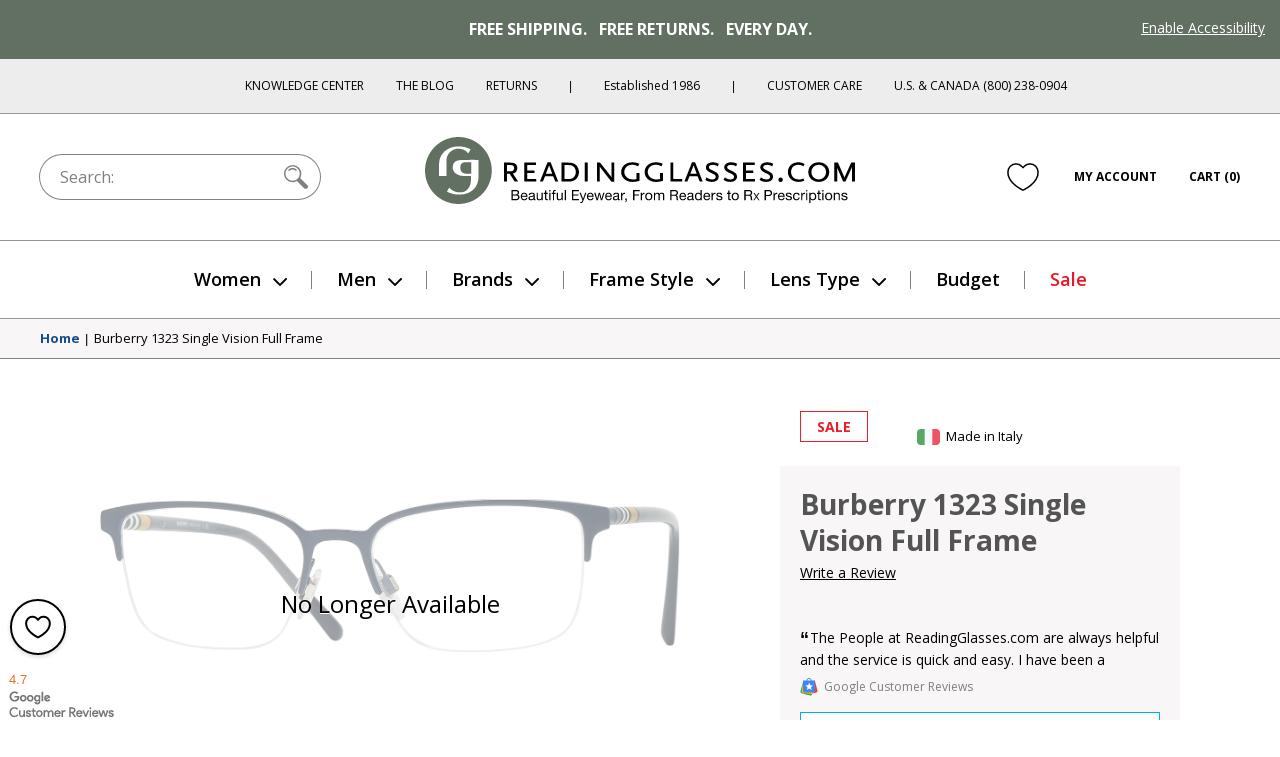

--- FILE ---
content_type: text/html; charset=utf-8
request_url: https://www.readingglasses.com/products/burberry-1323/?color=Matte+Dark+Havana
body_size: 61967
content:
<!doctype html>
<html lang="en">
<head>
  <meta charset="utf-8"><title>Burberry 1323 Single Vision Full Frame

&ndash; ReadingGlasses.com</title>

  <meta name="viewport" content="width=device-width, initial-scale=1">

  <link rel="icon" href="//www.readingglasses.com/cdn/shop/t/781/assets/favicon.ico?v=40971656652385875151767828279">
  <link rel="icon" href="//www.readingglasses.com/cdn/shop/t/781/assets/favicon.svg?v=25432008659898496651767828177" type="image/svg+xml">
  <link rel="apple-touch-icon" href="//www.readingglasses.com/cdn/shop/t/781/assets/apple-touch-icon.png?v=127548155132904350641767828324">

  
    <link rel="preconnect" href="https://cdn.shopify.com" crossorigin>
    <link rel="dns-prefetch" href="https://cdn.shopify.com" />
    <link rel="preconnect" href="https://monorail-edge.shopifysvc.com" crossorigin>
    <link rel="dns-prefetch" href="https://monorail-edge.shopifysvc.com" />
    <link rel="preconnect" href="https://www.adasitecompliance.com" crossorigin>
    <link rel="dns-prefetch" href="https://www.adasitecompliance.com" />
    <link rel="preconnect" href="https://www.gstatic.com" crossorigin>
    <link rel="dns-prefetch" href="https://www.gstatic.com" />
    <link rel="preconnect" href="https://bat.bing.com" crossorigin>
    <link rel="dns-prefetch" href="https://bat.bing.com" />
    <link rel="preconnect" href="https://shop.app" crossorigin>
    <link rel="dns-prefetch" href="https://shop.app" />
    <link rel="preconnect" href="https://connect.facebook.net" crossorigin>
    <link rel="dns-prefetch" href="https://connect.facebook.net" />
    <link rel="preconnect" href="https://www.google-analytics.com" crossorigin>
    <link rel="dns-prefetch" href="https://www.google-analytics.com" />
    <link rel="preconnect" href="https://www.googletagmanager.com" crossorigin>
    <link rel="dns-prefetch" href="https://www.googletagmanager.com" />
    <link rel="preconnect" href="https://www.facebook.com" crossorigin>
    <link rel="dns-prefetch" href="https://www.facebook.com" />
    <link rel="preconnect" href="https://fonts.googleapis.com" crossorigin>
    <link rel="dns-prefetch" href="https://fonts.googleapis.com" />

  <script>document.documentElement.classList.add('js');</script>

  <link href="//www.readingglasses.com/cdn/shop/t/781/assets/opensans-light.woff2?v=77389765805915074631767828299" as="font" type="font/woff2" crossorigin="true" rel="preload">
  <link href="//www.readingglasses.com/cdn/shop/t/781/assets/opensans-regular.woff2?v=35814088446879470321767828191" as="font" crossorigin="true" rel="preload">
  <link href="//www.readingglasses.com/cdn/shop/t/781/assets/opensans-semibold.woff2?v=135931269440943261691767828175" as="font" crossorigin="true" rel="preload">
  <link rel="preload" href="//www.readingglasses.com/cdn/shop/t/781/assets/opensans-bold.woff2?v=124993708247566543781767828178" as="font" crossorigin>
  <link rel="preload" href="//www.readingglasses.com/cdn/shop/t/781/assets/fonts.css?v=3727064074606386951767828282" as="style" onload="this.onload=null; this.rel='stylesheet'" crossorigin>
  <noscript>
    <link rel="stylesheet" href="//www.readingglasses.com/cdn/shop/t/781/assets/fonts.css?v=3727064074606386951767828282">
  </noscript>

  

  
<link rel=prefetch href="//www.readingglasses.com/cdn/shop/t/781/assets/layout.checkout.css?v=19822592523522644521767828234" as=style><link href="//www.readingglasses.com/cdn/shop/t/781/assets/layout.theme.css?v=45123991998369014121767828229" rel=stylesheet><link rel=prefetch href="//www.readingglasses.com/cdn/shop/t/781/assets/templates.404.css?v=43919633669197238681767828221" as=style><link rel=prefetch href="//www.readingglasses.com/cdn/shop/t/781/assets/templates.article.author-bio.css?v=28976327774363046611767828172" as=style><link rel=prefetch href="//www.readingglasses.com/cdn/shop/t/781/assets/templates.article.blank.css?v=101315628091577171601767828308" as=style><link rel=prefetch href="//www.readingglasses.com/cdn/shop/t/781/assets/templates.article.css?v=156701359913504133361767828264" as=style><link rel=prefetch href="//www.readingglasses.com/cdn/shop/t/781/assets/templates.article.kc.css?v=139486530849474807811767828310" as=style><link rel=prefetch href="//www.readingglasses.com/cdn/shop/t/781/assets/templates.blog.author-bios.css?v=66278586312679301211767828291" as=style><link rel=prefetch href="//www.readingglasses.com/cdn/shop/t/781/assets/templates.blog.css?v=139481588052172074031767828194" as=style><link rel=prefetch href="//www.readingglasses.com/cdn/shop/t/781/assets/templates.blog.testimonial.css?v=2880310165625060741767828205" as=style><link rel=prefetch href="//www.readingglasses.com/cdn/shop/t/781/assets/templates.cart.css?v=82694647329749151361767828217" as=style><link rel=prefetch href="//www.readingglasses.com/cdn/shop/t/781/assets/templates.collection.css?v=169060706353138657311767828303" as=style><link rel=prefetch href="//www.readingglasses.com/cdn/shop/t/781/assets/templates.index.css?v=37050028095326551781767828172" as=style><link rel=prefetch href="//www.readingglasses.com/cdn/shop/t/781/assets/templates.page.add-testimonial.css?v=56953811463864277331767828260" as=style><link rel=prefetch href="//www.readingglasses.com/cdn/shop/t/781/assets/templates.page.clear-cookies.css?v=44939110580481196501767828223" as=style><link rel=prefetch href="//www.readingglasses.com/cdn/shop/t/781/assets/templates.page.contact.css?v=158908463364989303171767828180" as=style><link rel=prefetch href="//www.readingglasses.com/cdn/shop/t/781/assets/templates.page.css?v=123579654284905357091767828241" as=style><link rel=prefetch href="//www.readingglasses.com/cdn/shop/t/781/assets/templates.page.returns.css?v=101121890032008087741767828256" as=style><link rel=prefetch href="//www.readingglasses.com/cdn/shop/t/781/assets/templates.page.rx.css?v=35086952237568055021767828303" as=style><link rel=prefetch href="//www.readingglasses.com/cdn/shop/t/781/assets/templates.page.shipping-info.css?v=167091915998815322521767828248" as=style><link rel=prefetch href="//www.readingglasses.com/cdn/shop/t/781/assets/templates.page.sitemap.css?v=146328591279501911501767828264" as=style><link rel=prefetch href="//www.readingglasses.com/cdn/shop/t/781/assets/templates.page.store-locator.css?v=121214851050220156471767828285" as=style><link href="//www.readingglasses.com/cdn/shop/t/781/assets/templates.product.css?v=146453444691238085061767828313" rel=stylesheet><link rel=prefetch href="//www.readingglasses.com/cdn/shop/t/781/assets/templates.product.rx.css?v=2671504991791122241767828258" as=style><link rel=prefetch href="//www.readingglasses.com/cdn/shop/t/781/assets/templates.search.css?v=84680385408013010391767828170" as=style><link rel=prefetch href="//www.readingglasses.com/cdn/shop/t/781/assets/templates.account.css?v=21335837161213780381767828263" as=style><link rel=prefetch href="//www.readingglasses.com/cdn/shop/t/781/assets/templates.addresses.css?v=102598258115597178831767828204" as=style><link rel=prefetch href="//www.readingglasses.com/cdn/shop/t/781/assets/templates.login.css?v=47812856984284880581767828264" as=style><link rel=prefetch href="//www.readingglasses.com/cdn/shop/t/781/assets/templates.order.css?v=18177209946442742771767828183" as=style><link rel=prefetch href="//www.readingglasses.com/cdn/shop/t/781/assets/templates.register.css?v=16490418629145280781767828219" as=style>
  
<link rel=prefetch href="//www.readingglasses.com/cdn/shop/t/781/assets/layout.checkout.js?v=135229914159220206751767828305" as=script><script src="//www.readingglasses.com/cdn/shop/t/781/assets/layout.theme@templates.collection.js?v=150251753523981354811767828309" defer=defer></script><script src="//www.readingglasses.com/cdn/shop/t/781/assets/layout.theme.js?v=31243058013650588081768407643" defer=defer></script><link rel=prefetch href="//www.readingglasses.com/cdn/shop/t/781/assets/templates.404.js?v=111603181540343972631767828279" as=script><link rel=prefetch href="//www.readingglasses.com/cdn/shop/t/781/assets/templates.article.author-bio.js?v=111603181540343972631767828258" as=script><link rel=prefetch href="//www.readingglasses.com/cdn/shop/t/781/assets/templates.article.blank.js?v=111603181540343972631767828313" as=script><link rel=prefetch href="//www.readingglasses.com/cdn/shop/t/781/assets/templates.article.js?v=111603181540343972631767828171" as=script><link rel=prefetch href="//www.readingglasses.com/cdn/shop/t/781/assets/templates.article.kc.js?v=111603181540343972631767828305" as=script><link rel=prefetch href="//www.readingglasses.com/cdn/shop/t/781/assets/templates.blog.author-bios.js?v=111603181540343972631767828282" as=script><link rel=prefetch href="//www.readingglasses.com/cdn/shop/t/781/assets/templates.blog.js?v=149411605035160644311767828280" as=script><link rel=prefetch href="//www.readingglasses.com/cdn/shop/t/781/assets/templates.blog.testimonial.js?v=111603181540343972631767828222" as=script><script src="//www.readingglasses.com/cdn/shop/t/781/assets/templates.cart@templates.product@templates.product.rx.js?v=172551155535920311121767828217" defer=defer></script><link rel=prefetch href="//www.readingglasses.com/cdn/shop/t/781/assets/templates.cart.js?v=141060949328304880311767828283" as=script><link rel=prefetch href="//www.readingglasses.com/cdn/shop/t/781/assets/templates.collection.js?v=76660263131318720201767828232" as=script><link rel=prefetch href="//www.readingglasses.com/cdn/shop/t/781/assets/templates.index.js?v=19481541213886630251767828328" as=script><link rel=prefetch href="//www.readingglasses.com/cdn/shop/t/781/assets/templates.page.add-testimonial.js?v=111603181540343972631767828201" as=script><link rel=prefetch href="//www.readingglasses.com/cdn/shop/t/781/assets/templates.page.clear-cookies.js?v=37949150987333292811767828314" as=script><link rel=prefetch href="//www.readingglasses.com/cdn/shop/t/781/assets/templates.page.contact.js?v=30190643538653797251767828225" as=script><link rel=prefetch href="//www.readingglasses.com/cdn/shop/t/781/assets/templates.page.files.js?v=97988988192372448141767828196" as=script><link rel=prefetch href="//www.readingglasses.com/cdn/shop/t/781/assets/templates.page.js?v=111603181540343972631767828295" as=script><link rel=prefetch href="//www.readingglasses.com/cdn/shop/t/781/assets/templates.page.returns.js?v=149086868101612039221767828295" as=script><link rel=prefetch href="//www.readingglasses.com/cdn/shop/t/781/assets/templates.page.rx.js?v=4351066524261725001767828172" as=script><link rel=prefetch href="//www.readingglasses.com/cdn/shop/t/781/assets/templates.page.shipping-info.js?v=111603181540343972631767828233" as=script><link rel=prefetch href="//www.readingglasses.com/cdn/shop/t/781/assets/templates.page.sitemap.js?v=111603181540343972631767828204" as=script><link rel=prefetch href="//www.readingglasses.com/cdn/shop/t/781/assets/templates.page.store-locator.js?v=111603181540343972631767828173" as=script><script src="//www.readingglasses.com/cdn/shop/t/781/assets/templates.product@templates.product.rx.js?v=168832314665822184521767828265" defer=defer></script><script src="//www.readingglasses.com/cdn/shop/t/781/assets/templates.product.js?v=57811904761072192301767828290" defer=defer></script><link rel=prefetch href="//www.readingglasses.com/cdn/shop/t/781/assets/templates.product.rx.js?v=176392986295226133361767828199" as=script><link rel=prefetch href="//www.readingglasses.com/cdn/shop/t/781/assets/templates.search.js?v=80905605330483590131767828278" as=script><link rel=prefetch href="//www.readingglasses.com/cdn/shop/t/781/assets/templates.account.js?v=37373225401654825691767828199" as=script><link rel=prefetch href="//www.readingglasses.com/cdn/shop/t/781/assets/templates.addresses.js?v=43876180964093238261767828280" as=script><link rel=prefetch href="//www.readingglasses.com/cdn/shop/t/781/assets/templates.login.js?v=28471273372832707281767828243" as=script><link rel=prefetch href="//www.readingglasses.com/cdn/shop/t/781/assets/templates.order.js?v=111603181540343972631767828318" as=script><link rel=prefetch href="//www.readingglasses.com/cdn/shop/t/781/assets/templates.register.js?v=108092239300327384731767828299" as=script>

  <meta name="theme-color" content="#143219"><meta name="robots" content="noindex">

<meta name="description" content="Burberry 1323 Single Vision Full Reading Glasses.">

<meta property="og:site_name" content="ReadingGlasses.com">
<meta property="og:url" content="https://www.readingglasses.com/products/burberry-1323">
<meta property="og:title" content="Burberry 1323 Single Vision Full Frame">
<meta property="og:type" content="product">
<meta property="og:description" content="Burberry 1323 Single Vision Full Reading Glasses."><meta property="product:availability" content="oos">
  <meta property="product:price:amount" content="0.00">
  <meta property="product:price:currency" content="USD"><meta property="og:image" content="http://www.readingglasses.com/cdn/shop/products/be_1323_full_1261matteblue_20d_ab6d1aed-28f4-4c37-a735-471470694c39.jpg?v=1670285453">
      <meta property="twitter:image" content="https://www.readingglasses.com/cdn/shop/products/be_1323_full_1261matteblue_20d_ab6d1aed-28f4-4c37-a735-471470694c39.jpg?v=1670285453">
      <meta property="og:image:secure_url" content="https://www.readingglasses.com/cdn/shop/products/be_1323_full_1261matteblue_20d_ab6d1aed-28f4-4c37-a735-471470694c39.jpg?v=1670285453">
      <meta property="og:image:width" content="2000">
      <meta property="og:image:height" content="531">
      <meta property="og:image:alt" content="Matte Blue #1"><meta property="og:image" content="http://www.readingglasses.com/cdn/shop/products/be_1323_full_1261matteblue_01_92479f69-5981-411a-b72f-ab52df06cefb.jpg?v=1670285455">
      <meta property="twitter:image" content="https://www.readingglasses.com/cdn/shop/products/be_1323_full_1261matteblue_01_92479f69-5981-411a-b72f-ab52df06cefb.jpg?v=1670285455">
      <meta property="og:image:secure_url" content="https://www.readingglasses.com/cdn/shop/products/be_1323_full_1261matteblue_01_92479f69-5981-411a-b72f-ab52df06cefb.jpg?v=1670285455">
      <meta property="og:image:width" content="2000">
      <meta property="og:image:height" content="563">
      <meta property="og:image:alt" content="Matte Blue #2"><meta property="og:image" content="http://www.readingglasses.com/cdn/shop/products/be_1323_full_1261matteblue_04_15ba622d-1927-46a9-8627-9012c994b6e8.jpg?v=1670285455">
      <meta property="twitter:image" content="https://www.readingglasses.com/cdn/shop/products/be_1323_full_1261matteblue_04_15ba622d-1927-46a9-8627-9012c994b6e8.jpg?v=1670285455">
      <meta property="og:image:secure_url" content="https://www.readingglasses.com/cdn/shop/products/be_1323_full_1261matteblue_04_15ba622d-1927-46a9-8627-9012c994b6e8.jpg?v=1670285455">
      <meta property="og:image:width" content="2000">
      <meta property="og:image:height" content="500">
      <meta property="og:image:alt" content="Matte Blue #3">
<meta name="twitter:site" content="@rgtg">
<meta name="twitter:creator" content="@ChetYeary">
<meta name="twitter:card" content="summary_large_image">
<meta name="twitter:title" content="Burberry 1323 Single Vision Full Frame">
<meta name="twitter:description" content="Burberry 1323 Single Vision Full Reading Glasses.">


  
  
    <!-- Start global site tag (gtag.js) - Google Ads: 1072726099 -->
    <script async src="https://www.googletagmanager.com/gtag/js?id=AW-1072726099"></script>
    <script>
      window.dataLayer = window.dataLayer || [];
      function gtag(){dataLayer.push(arguments);}
    </script>
  
  <script>
    gtag('js', new Date());
    gtag('config', 'AW-1072726099');
  </script>
  <!-- End Global Site Tag -->
  

  <!-- Start UET tag -->
  <script>
    (function(w,d,t,r,u){var f,n,i;w[u]=w[u]||[],f=function(){var o={ti:"4064889"};o.q=w[u],w[u]=new UET(o),w[u].push("pageLoad")},n=d.createElement(t),n.src=r,n.async=1,n.onload=n.onreadystatechange=function(){var s=this.readyState;s&&s!=="loaded"&&s!=="complete"||(f(),n.onload=n.onreadystatechange=null)},i=d.getElementsByTagName(t)[0],i.parentNode.insertBefore(n,i)})(window,document,"script","//bat.bing.com/bat.js","uetq");
  </script>
  <!-- End UET tag -->

  <!-- Start Google dynamic remarketing and Microsoft product audiences -->
  
  <script>
    
  gtag('event', 'page_view', {
      'send_to': 'AW-1072726099',
      'ecomm_pagetype': 'product',
      'ecomm_prodid': '7659778441373',
      'ecomm_totalvalue': 0.00
    });
    
  window.uetq = window.uetq || [];
    window.uetq.push({
      'prodid': '7659778441373',
      'pagetype': 'product'
    });
  </script>

  
  <!-- End Google dynamic remarketing and Microsoft product audiences  -->

  <header id="shopify-section-vwo" class="shopify-section">



  <script src="//cdn.bc0a.com/autopilot/f00000000277477/autopilot_sdk.js"></script>



</header>

  <script>window.performance && window.performance.mark && window.performance.mark('shopify.content_for_header.start');</script><meta name="google-site-verification" content="8hPXKsPfzQoCTwRLHJgE4ztOrROJK5B-WAFlQdKoy84">
<meta id="shopify-digital-wallet" name="shopify-digital-wallet" content="/45769261213/digital_wallets/dialog">
<meta name="shopify-checkout-api-token" content="d30fa1e6806d352ef6da2ca07bfb57b4">
<meta id="in-context-paypal-metadata" data-shop-id="45769261213" data-venmo-supported="false" data-environment="production" data-locale="en_US" data-paypal-v4="true" data-currency="USD">
<link rel="alternate" type="application/json+oembed" href="https://www.readingglasses.com/products/burberry-1323.oembed">
<script async="async" src="/checkouts/internal/preloads.js?locale=en-US"></script>
<link rel="preconnect" href="https://shop.app" crossorigin="anonymous">
<script async="async" src="https://shop.app/checkouts/internal/preloads.js?locale=en-US&shop_id=45769261213" crossorigin="anonymous"></script>
<script id="apple-pay-shop-capabilities" type="application/json">{"shopId":45769261213,"countryCode":"US","currencyCode":"USD","merchantCapabilities":["supports3DS"],"merchantId":"gid:\/\/shopify\/Shop\/45769261213","merchantName":"ReadingGlasses.com","requiredBillingContactFields":["postalAddress","email"],"requiredShippingContactFields":["postalAddress","email"],"shippingType":"shipping","supportedNetworks":["visa","masterCard","amex","discover","elo","jcb"],"total":{"type":"pending","label":"ReadingGlasses.com","amount":"1.00"},"shopifyPaymentsEnabled":true,"supportsSubscriptions":true}</script>
<script id="shopify-features" type="application/json">{"accessToken":"d30fa1e6806d352ef6da2ca07bfb57b4","betas":["rich-media-storefront-analytics"],"domain":"www.readingglasses.com","predictiveSearch":true,"shopId":45769261213,"locale":"en"}</script>
<script>var Shopify = Shopify || {};
Shopify.shop = "readingglasses-com.myshopify.com";
Shopify.locale = "en";
Shopify.currency = {"active":"USD","rate":"1.0"};
Shopify.country = "US";
Shopify.theme = {"name":"Live 1\/14\/26: RGX-1184 Bogo","id":152527110301,"schema_name":"bogo","schema_version":"260114.1633","theme_store_id":null,"role":"main"};
Shopify.theme.handle = "null";
Shopify.theme.style = {"id":null,"handle":null};
Shopify.cdnHost = "www.readingglasses.com/cdn";
Shopify.routes = Shopify.routes || {};
Shopify.routes.root = "/";</script>
<script type="module">!function(o){(o.Shopify=o.Shopify||{}).modules=!0}(window);</script>
<script>!function(o){function n(){var o=[];function n(){o.push(Array.prototype.slice.apply(arguments))}return n.q=o,n}var t=o.Shopify=o.Shopify||{};t.loadFeatures=n(),t.autoloadFeatures=n()}(window);</script>
<script>
  window.ShopifyPay = window.ShopifyPay || {};
  window.ShopifyPay.apiHost = "shop.app\/pay";
  window.ShopifyPay.redirectState = null;
</script>
<script id="shop-js-analytics" type="application/json">{"pageType":"product"}</script>
<script defer="defer" async type="module" src="//www.readingglasses.com/cdn/shopifycloud/shop-js/modules/v2/client.init-shop-cart-sync_BdyHc3Nr.en.esm.js"></script>
<script defer="defer" async type="module" src="//www.readingglasses.com/cdn/shopifycloud/shop-js/modules/v2/chunk.common_Daul8nwZ.esm.js"></script>
<script type="module">
  await import("//www.readingglasses.com/cdn/shopifycloud/shop-js/modules/v2/client.init-shop-cart-sync_BdyHc3Nr.en.esm.js");
await import("//www.readingglasses.com/cdn/shopifycloud/shop-js/modules/v2/chunk.common_Daul8nwZ.esm.js");

  window.Shopify.SignInWithShop?.initShopCartSync?.({"fedCMEnabled":true,"windoidEnabled":true});

</script>
<script>
  window.Shopify = window.Shopify || {};
  if (!window.Shopify.featureAssets) window.Shopify.featureAssets = {};
  window.Shopify.featureAssets['shop-js'] = {"shop-cart-sync":["modules/v2/client.shop-cart-sync_QYOiDySF.en.esm.js","modules/v2/chunk.common_Daul8nwZ.esm.js"],"init-fed-cm":["modules/v2/client.init-fed-cm_DchLp9rc.en.esm.js","modules/v2/chunk.common_Daul8nwZ.esm.js"],"shop-button":["modules/v2/client.shop-button_OV7bAJc5.en.esm.js","modules/v2/chunk.common_Daul8nwZ.esm.js"],"init-windoid":["modules/v2/client.init-windoid_DwxFKQ8e.en.esm.js","modules/v2/chunk.common_Daul8nwZ.esm.js"],"shop-cash-offers":["modules/v2/client.shop-cash-offers_DWtL6Bq3.en.esm.js","modules/v2/chunk.common_Daul8nwZ.esm.js","modules/v2/chunk.modal_CQq8HTM6.esm.js"],"shop-toast-manager":["modules/v2/client.shop-toast-manager_CX9r1SjA.en.esm.js","modules/v2/chunk.common_Daul8nwZ.esm.js"],"init-shop-email-lookup-coordinator":["modules/v2/client.init-shop-email-lookup-coordinator_UhKnw74l.en.esm.js","modules/v2/chunk.common_Daul8nwZ.esm.js"],"pay-button":["modules/v2/client.pay-button_DzxNnLDY.en.esm.js","modules/v2/chunk.common_Daul8nwZ.esm.js"],"avatar":["modules/v2/client.avatar_BTnouDA3.en.esm.js"],"init-shop-cart-sync":["modules/v2/client.init-shop-cart-sync_BdyHc3Nr.en.esm.js","modules/v2/chunk.common_Daul8nwZ.esm.js"],"shop-login-button":["modules/v2/client.shop-login-button_D8B466_1.en.esm.js","modules/v2/chunk.common_Daul8nwZ.esm.js","modules/v2/chunk.modal_CQq8HTM6.esm.js"],"init-customer-accounts-sign-up":["modules/v2/client.init-customer-accounts-sign-up_C8fpPm4i.en.esm.js","modules/v2/client.shop-login-button_D8B466_1.en.esm.js","modules/v2/chunk.common_Daul8nwZ.esm.js","modules/v2/chunk.modal_CQq8HTM6.esm.js"],"init-shop-for-new-customer-accounts":["modules/v2/client.init-shop-for-new-customer-accounts_CVTO0Ztu.en.esm.js","modules/v2/client.shop-login-button_D8B466_1.en.esm.js","modules/v2/chunk.common_Daul8nwZ.esm.js","modules/v2/chunk.modal_CQq8HTM6.esm.js"],"init-customer-accounts":["modules/v2/client.init-customer-accounts_dRgKMfrE.en.esm.js","modules/v2/client.shop-login-button_D8B466_1.en.esm.js","modules/v2/chunk.common_Daul8nwZ.esm.js","modules/v2/chunk.modal_CQq8HTM6.esm.js"],"shop-follow-button":["modules/v2/client.shop-follow-button_CkZpjEct.en.esm.js","modules/v2/chunk.common_Daul8nwZ.esm.js","modules/v2/chunk.modal_CQq8HTM6.esm.js"],"lead-capture":["modules/v2/client.lead-capture_BntHBhfp.en.esm.js","modules/v2/chunk.common_Daul8nwZ.esm.js","modules/v2/chunk.modal_CQq8HTM6.esm.js"],"checkout-modal":["modules/v2/client.checkout-modal_CfxcYbTm.en.esm.js","modules/v2/chunk.common_Daul8nwZ.esm.js","modules/v2/chunk.modal_CQq8HTM6.esm.js"],"shop-login":["modules/v2/client.shop-login_Da4GZ2H6.en.esm.js","modules/v2/chunk.common_Daul8nwZ.esm.js","modules/v2/chunk.modal_CQq8HTM6.esm.js"],"payment-terms":["modules/v2/client.payment-terms_MV4M3zvL.en.esm.js","modules/v2/chunk.common_Daul8nwZ.esm.js","modules/v2/chunk.modal_CQq8HTM6.esm.js"]};
</script>
<script>(function() {
  var isLoaded = false;
  function asyncLoad() {
    if (isLoaded) return;
    isLoaded = true;
    var urls = ["\/\/cdn.shopify.com\/proxy\/4cd8f2c8c4d40131cb66e9c1980ed4fce0edab9548ce06d863f308406b577c64\/bingshoppingtool-t2app-prod.trafficmanager.net\/uet\/tracking_script?shop=readingglasses-com.myshopify.com\u0026sp-cache-control=cHVibGljLCBtYXgtYWdlPTkwMA","https:\/\/cdn.attn.tv\/rg\/dtag.js?shop=readingglasses-com.myshopify.com"];
    for (var i = 0; i < urls.length; i++) {
      var s = document.createElement('script');
      s.type = 'text/javascript';
      s.async = true;
      s.src = urls[i];
      var x = document.getElementsByTagName('script')[0];
      x.parentNode.insertBefore(s, x);
    }
  };
  if(window.attachEvent) {
    window.attachEvent('onload', asyncLoad);
  } else {
    window.addEventListener('load', asyncLoad, false);
  }
})();</script>
<script id="__st">var __st={"a":45769261213,"offset":-21600,"reqid":"6b0ee909-e392-489a-bc85-7c71a73e2e11-1768960129","pageurl":"www.readingglasses.com\/products\/burberry-1323?color=Matte+Dark+Havana","u":"e3d3053034cc","p":"product","rtyp":"product","rid":7659778441373};</script>
<script>window.ShopifyPaypalV4VisibilityTracking = true;</script>
<script id="captcha-bootstrap">!function(){'use strict';const t='contact',e='account',n='new_comment',o=[[t,t],['blogs',n],['comments',n],[t,'customer']],c=[[e,'customer_login'],[e,'guest_login'],[e,'recover_customer_password'],[e,'create_customer']],r=t=>t.map((([t,e])=>`form[action*='/${t}']:not([data-nocaptcha='true']) input[name='form_type'][value='${e}']`)).join(','),a=t=>()=>t?[...document.querySelectorAll(t)].map((t=>t.form)):[];function s(){const t=[...o],e=r(t);return a(e)}const i='password',u='form_key',d=['recaptcha-v3-token','g-recaptcha-response','h-captcha-response',i],f=()=>{try{return window.sessionStorage}catch{return}},m='__shopify_v',_=t=>t.elements[u];function p(t,e,n=!1){try{const o=window.sessionStorage,c=JSON.parse(o.getItem(e)),{data:r}=function(t){const{data:e,action:n}=t;return t[m]||n?{data:e,action:n}:{data:t,action:n}}(c);for(const[e,n]of Object.entries(r))t.elements[e]&&(t.elements[e].value=n);n&&o.removeItem(e)}catch(o){console.error('form repopulation failed',{error:o})}}const l='form_type',E='cptcha';function T(t){t.dataset[E]=!0}const w=window,h=w.document,L='Shopify',v='ce_forms',y='captcha';let A=!1;((t,e)=>{const n=(g='f06e6c50-85a8-45c8-87d0-21a2b65856fe',I='https://cdn.shopify.com/shopifycloud/storefront-forms-hcaptcha/ce_storefront_forms_captcha_hcaptcha.v1.5.2.iife.js',D={infoText:'Protected by hCaptcha',privacyText:'Privacy',termsText:'Terms'},(t,e,n)=>{const o=w[L][v],c=o.bindForm;if(c)return c(t,g,e,D).then(n);var r;o.q.push([[t,g,e,D],n]),r=I,A||(h.body.append(Object.assign(h.createElement('script'),{id:'captcha-provider',async:!0,src:r})),A=!0)});var g,I,D;w[L]=w[L]||{},w[L][v]=w[L][v]||{},w[L][v].q=[],w[L][y]=w[L][y]||{},w[L][y].protect=function(t,e){n(t,void 0,e),T(t)},Object.freeze(w[L][y]),function(t,e,n,w,h,L){const[v,y,A,g]=function(t,e,n){const i=e?o:[],u=t?c:[],d=[...i,...u],f=r(d),m=r(i),_=r(d.filter((([t,e])=>n.includes(e))));return[a(f),a(m),a(_),s()]}(w,h,L),I=t=>{const e=t.target;return e instanceof HTMLFormElement?e:e&&e.form},D=t=>v().includes(t);t.addEventListener('submit',(t=>{const e=I(t);if(!e)return;const n=D(e)&&!e.dataset.hcaptchaBound&&!e.dataset.recaptchaBound,o=_(e),c=g().includes(e)&&(!o||!o.value);(n||c)&&t.preventDefault(),c&&!n&&(function(t){try{if(!f())return;!function(t){const e=f();if(!e)return;const n=_(t);if(!n)return;const o=n.value;o&&e.removeItem(o)}(t);const e=Array.from(Array(32),(()=>Math.random().toString(36)[2])).join('');!function(t,e){_(t)||t.append(Object.assign(document.createElement('input'),{type:'hidden',name:u})),t.elements[u].value=e}(t,e),function(t,e){const n=f();if(!n)return;const o=[...t.querySelectorAll(`input[type='${i}']`)].map((({name:t})=>t)),c=[...d,...o],r={};for(const[a,s]of new FormData(t).entries())c.includes(a)||(r[a]=s);n.setItem(e,JSON.stringify({[m]:1,action:t.action,data:r}))}(t,e)}catch(e){console.error('failed to persist form',e)}}(e),e.submit())}));const S=(t,e)=>{t&&!t.dataset[E]&&(n(t,e.some((e=>e===t))),T(t))};for(const o of['focusin','change'])t.addEventListener(o,(t=>{const e=I(t);D(e)&&S(e,y())}));const B=e.get('form_key'),M=e.get(l),P=B&&M;t.addEventListener('DOMContentLoaded',(()=>{const t=y();if(P)for(const e of t)e.elements[l].value===M&&p(e,B);[...new Set([...A(),...v().filter((t=>'true'===t.dataset.shopifyCaptcha))])].forEach((e=>S(e,t)))}))}(h,new URLSearchParams(w.location.search),n,t,e,['guest_login'])})(!0,!0)}();</script>
<script integrity="sha256-4kQ18oKyAcykRKYeNunJcIwy7WH5gtpwJnB7kiuLZ1E=" data-source-attribution="shopify.loadfeatures" defer="defer" src="//www.readingglasses.com/cdn/shopifycloud/storefront/assets/storefront/load_feature-a0a9edcb.js" crossorigin="anonymous"></script>
<script crossorigin="anonymous" defer="defer" src="//www.readingglasses.com/cdn/shopifycloud/storefront/assets/shopify_pay/storefront-65b4c6d7.js?v=20250812"></script>
<script data-source-attribution="shopify.dynamic_checkout.dynamic.init">var Shopify=Shopify||{};Shopify.PaymentButton=Shopify.PaymentButton||{isStorefrontPortableWallets:!0,init:function(){window.Shopify.PaymentButton.init=function(){};var t=document.createElement("script");t.src="https://www.readingglasses.com/cdn/shopifycloud/portable-wallets/latest/portable-wallets.en.js",t.type="module",document.head.appendChild(t)}};
</script>
<script data-source-attribution="shopify.dynamic_checkout.buyer_consent">
  function portableWalletsHideBuyerConsent(e){var t=document.getElementById("shopify-buyer-consent"),n=document.getElementById("shopify-subscription-policy-button");t&&n&&(t.classList.add("hidden"),t.setAttribute("aria-hidden","true"),n.removeEventListener("click",e))}function portableWalletsShowBuyerConsent(e){var t=document.getElementById("shopify-buyer-consent"),n=document.getElementById("shopify-subscription-policy-button");t&&n&&(t.classList.remove("hidden"),t.removeAttribute("aria-hidden"),n.addEventListener("click",e))}window.Shopify?.PaymentButton&&(window.Shopify.PaymentButton.hideBuyerConsent=portableWalletsHideBuyerConsent,window.Shopify.PaymentButton.showBuyerConsent=portableWalletsShowBuyerConsent);
</script>
<script data-source-attribution="shopify.dynamic_checkout.cart.bootstrap">document.addEventListener("DOMContentLoaded",(function(){function t(){return document.querySelector("shopify-accelerated-checkout-cart, shopify-accelerated-checkout")}if(t())Shopify.PaymentButton.init();else{new MutationObserver((function(e,n){t()&&(Shopify.PaymentButton.init(),n.disconnect())})).observe(document.body,{childList:!0,subtree:!0})}}));
</script>
<link id="shopify-accelerated-checkout-styles" rel="stylesheet" media="screen" href="https://www.readingglasses.com/cdn/shopifycloud/portable-wallets/latest/accelerated-checkout-backwards-compat.css" crossorigin="anonymous">
<style id="shopify-accelerated-checkout-cart">
        #shopify-buyer-consent {
  margin-top: 1em;
  display: inline-block;
  width: 100%;
}

#shopify-buyer-consent.hidden {
  display: none;
}

#shopify-subscription-policy-button {
  background: none;
  border: none;
  padding: 0;
  text-decoration: underline;
  font-size: inherit;
  cursor: pointer;
}

#shopify-subscription-policy-button::before {
  box-shadow: none;
}

      </style>

<script>window.performance && window.performance.mark && window.performance.mark('shopify.content_for_header.end');</script>

  <script>
  window.Shopify = window.Shopify || {};
  window.Shopify.theme = window.Shopify.theme || {};

  Shopify.theme.routes = {
    cart_url: '/cart',
    cart_add_url: '/cart/add',
    cart_change_url: '/cart/change',
    cart_update_url: '/cart/update',
    cart_share_url: 'https://backend.readingglasses.com/share',
    collection_template_url: '//www.readingglasses.com/cdn/shop/t/781/assets/templates.collection.css?v=169060706353138657311767828303',
    auto_data_url: '//www.readingglasses.com/cdn/shop/files/ac_data.json?v=13745132621402535305',
    auto_prod_url: '//www.readingglasses.com/cdn/shop/files/ac_prods.json?v=4228123985530115369',
    asset_url: '//www.readingglasses.com/cdn/shop/t/781/assets',
    file_url: '//www.readingglasses.com/cdn/shop/files'
  };

  Shopify.theme.template = "product";
  
  Shopify.theme.country = 'US';
  Shopify.theme.locale = null;
  if(Shopify.theme.locale)
    Shopify.theme.country = Shopify.theme.locale.substr(-2);    

  if(!Shopify.theme.country||Shopify.theme.country=="en") Shopify.theme.country = "US";

  if(!Shopify.theme.settings)
    Shopify.theme.settings = {};
  Shopify.theme.settings.currency_code_enabled = true;
  
    Shopify.theme.settings.search_disable_salivate = true; // Global config
  
  
  
    Shopify.theme.settings.vto_disable_quick = true;
  
  
  
    Shopify.theme.settings.enable_shanalpub = true;
  
  

  

Shopify.theme.settings.hide_rx = "price";



  Shopify.theme.strings = {
    addToCart: `Add to cart`,
    soldOut: `Temporarily Out of Stock`,
    unavailable: `Unavailable`,
    back: `« Back`,
    close: `Close`,
    bff: [
      `Narrow`,
      `Narrow-Average`,
      `Average`,
      `Average-Wide`,
      `Wide`
    ]
  };
</script>

<!-- BEGIN app block: shopify://apps/elevar-conversion-tracking/blocks/dataLayerEmbed/bc30ab68-b15c-4311-811f-8ef485877ad6 -->



<script type="module" dynamic>
  const configUrl = "/a/elevar/static/configs/9f513b9edfef4e18a693ab39dc75e30448d60ec1/config.js";
  const config = (await import(configUrl)).default;
  const scriptUrl = config.script_src_app_theme_embed;

  if (scriptUrl) {
    const { handler } = await import(scriptUrl);

    await handler(
      config,
      {
        cartData: {
  marketId: "3429302429",
  attributes:{},
  cartTotal: "0.0",
  currencyCode:"USD",
  items: []
}
,
        user: {cartTotal: "0.0",
    currencyCode:"USD",customer: {},
}
,
        isOnCartPage:false,
        collectionView:null,
        searchResultsView:null,
        productView:{
    attributes:{},
    currencyCode:"USD",defaultVariant: {id:"NLA",name:"Burberry 1323 Single Vision Full Frame",
        brand:"Burberry",
        category:"Reading Glasses",
        variant:"NLA",
        price: "0.0",
        productId: "7659778441373",
        variantId: "47177202892957",
        compareAtPrice: "0.0",image:"\/\/www.readingglasses.com\/cdn\/shop\/products\/be_1323_full_1261matteblue_20d_ab6d1aed-28f4-4c37-a735-471470694c39.jpg?v=1670285453",url:"\/products\/burberry-1323?variant=47177202892957"},items: [{id:"NLA",name:"Burberry 1323 Single Vision Full Frame",
          brand:"Burberry",
          category:"Reading Glasses",
          variant:"NLA",
          price: "0.0",
          productId: "7659778441373",
          variantId: "47177202892957",
          compareAtPrice: "0.0",image:"\/\/www.readingglasses.com\/cdn\/shop\/products\/be_1323_full_1261matteblue_20d_ab6d1aed-28f4-4c37-a735-471470694c39.jpg?v=1670285453",url:"\/products\/burberry-1323?variant=47177202892957"},]
  },
        checkoutComplete: null
      }
    );
  }
</script>


<!-- END app block --><!-- BEGIN app block: shopify://apps/attentive/blocks/attn-tag/8df62c72-8fe4-407e-a5b3-72132be30a0d --><script type="text/javascript" src="https://cdn.attn.tv/rg/dtag.js?source=app-embed" defer="defer"></script>


<!-- END app block --><link href="https://cdn.shopify.com/extensions/019bc237-e6a0-75fa-a84b-a22337af908e/swish-formerly-wishlist-king-218/assets/component-wishlist-button-block.css" rel="stylesheet" type="text/css" media="all">
<link href="https://cdn.shopify.com/extensions/019bc237-e6a0-75fa-a84b-a22337af908e/swish-formerly-wishlist-king-218/assets/component-wishlist-link-block.css" rel="stylesheet" type="text/css" media="all">
<link rel="canonical" href="https://www.readingglasses.com/products/burberry-1323">
<link href="https://monorail-edge.shopifysvc.com" rel="dns-prefetch">
<script>(function(){if ("sendBeacon" in navigator && "performance" in window) {try {var session_token_from_headers = performance.getEntriesByType('navigation')[0].serverTiming.find(x => x.name == '_s').description;} catch {var session_token_from_headers = undefined;}var session_cookie_matches = document.cookie.match(/_shopify_s=([^;]*)/);var session_token_from_cookie = session_cookie_matches && session_cookie_matches.length === 2 ? session_cookie_matches[1] : "";var session_token = session_token_from_headers || session_token_from_cookie || "";function handle_abandonment_event(e) {var entries = performance.getEntries().filter(function(entry) {return /monorail-edge.shopifysvc.com/.test(entry.name);});if (!window.abandonment_tracked && entries.length === 0) {window.abandonment_tracked = true;var currentMs = Date.now();var navigation_start = performance.timing.navigationStart;var payload = {shop_id: 45769261213,url: window.location.href,navigation_start,duration: currentMs - navigation_start,session_token,page_type: "product"};window.navigator.sendBeacon("https://monorail-edge.shopifysvc.com/v1/produce", JSON.stringify({schema_id: "online_store_buyer_site_abandonment/1.1",payload: payload,metadata: {event_created_at_ms: currentMs,event_sent_at_ms: currentMs}}));}}window.addEventListener('pagehide', handle_abandonment_event);}}());</script>
<script id="web-pixels-manager-setup">(function e(e,d,r,n,o){if(void 0===o&&(o={}),!Boolean(null===(a=null===(i=window.Shopify)||void 0===i?void 0:i.analytics)||void 0===a?void 0:a.replayQueue)){var i,a;window.Shopify=window.Shopify||{};var t=window.Shopify;t.analytics=t.analytics||{};var s=t.analytics;s.replayQueue=[],s.publish=function(e,d,r){return s.replayQueue.push([e,d,r]),!0};try{self.performance.mark("wpm:start")}catch(e){}var l=function(){var e={modern:/Edge?\/(1{2}[4-9]|1[2-9]\d|[2-9]\d{2}|\d{4,})\.\d+(\.\d+|)|Firefox\/(1{2}[4-9]|1[2-9]\d|[2-9]\d{2}|\d{4,})\.\d+(\.\d+|)|Chrom(ium|e)\/(9{2}|\d{3,})\.\d+(\.\d+|)|(Maci|X1{2}).+ Version\/(15\.\d+|(1[6-9]|[2-9]\d|\d{3,})\.\d+)([,.]\d+|)( \(\w+\)|)( Mobile\/\w+|) Safari\/|Chrome.+OPR\/(9{2}|\d{3,})\.\d+\.\d+|(CPU[ +]OS|iPhone[ +]OS|CPU[ +]iPhone|CPU IPhone OS|CPU iPad OS)[ +]+(15[._]\d+|(1[6-9]|[2-9]\d|\d{3,})[._]\d+)([._]\d+|)|Android:?[ /-](13[3-9]|1[4-9]\d|[2-9]\d{2}|\d{4,})(\.\d+|)(\.\d+|)|Android.+Firefox\/(13[5-9]|1[4-9]\d|[2-9]\d{2}|\d{4,})\.\d+(\.\d+|)|Android.+Chrom(ium|e)\/(13[3-9]|1[4-9]\d|[2-9]\d{2}|\d{4,})\.\d+(\.\d+|)|SamsungBrowser\/([2-9]\d|\d{3,})\.\d+/,legacy:/Edge?\/(1[6-9]|[2-9]\d|\d{3,})\.\d+(\.\d+|)|Firefox\/(5[4-9]|[6-9]\d|\d{3,})\.\d+(\.\d+|)|Chrom(ium|e)\/(5[1-9]|[6-9]\d|\d{3,})\.\d+(\.\d+|)([\d.]+$|.*Safari\/(?![\d.]+ Edge\/[\d.]+$))|(Maci|X1{2}).+ Version\/(10\.\d+|(1[1-9]|[2-9]\d|\d{3,})\.\d+)([,.]\d+|)( \(\w+\)|)( Mobile\/\w+|) Safari\/|Chrome.+OPR\/(3[89]|[4-9]\d|\d{3,})\.\d+\.\d+|(CPU[ +]OS|iPhone[ +]OS|CPU[ +]iPhone|CPU IPhone OS|CPU iPad OS)[ +]+(10[._]\d+|(1[1-9]|[2-9]\d|\d{3,})[._]\d+)([._]\d+|)|Android:?[ /-](13[3-9]|1[4-9]\d|[2-9]\d{2}|\d{4,})(\.\d+|)(\.\d+|)|Mobile Safari.+OPR\/([89]\d|\d{3,})\.\d+\.\d+|Android.+Firefox\/(13[5-9]|1[4-9]\d|[2-9]\d{2}|\d{4,})\.\d+(\.\d+|)|Android.+Chrom(ium|e)\/(13[3-9]|1[4-9]\d|[2-9]\d{2}|\d{4,})\.\d+(\.\d+|)|Android.+(UC? ?Browser|UCWEB|U3)[ /]?(15\.([5-9]|\d{2,})|(1[6-9]|[2-9]\d|\d{3,})\.\d+)\.\d+|SamsungBrowser\/(5\.\d+|([6-9]|\d{2,})\.\d+)|Android.+MQ{2}Browser\/(14(\.(9|\d{2,})|)|(1[5-9]|[2-9]\d|\d{3,})(\.\d+|))(\.\d+|)|K[Aa][Ii]OS\/(3\.\d+|([4-9]|\d{2,})\.\d+)(\.\d+|)/},d=e.modern,r=e.legacy,n=navigator.userAgent;return n.match(d)?"modern":n.match(r)?"legacy":"unknown"}(),u="modern"===l?"modern":"legacy",c=(null!=n?n:{modern:"",legacy:""})[u],f=function(e){return[e.baseUrl,"/wpm","/b",e.hashVersion,"modern"===e.buildTarget?"m":"l",".js"].join("")}({baseUrl:d,hashVersion:r,buildTarget:u}),m=function(e){var d=e.version,r=e.bundleTarget,n=e.surface,o=e.pageUrl,i=e.monorailEndpoint;return{emit:function(e){var a=e.status,t=e.errorMsg,s=(new Date).getTime(),l=JSON.stringify({metadata:{event_sent_at_ms:s},events:[{schema_id:"web_pixels_manager_load/3.1",payload:{version:d,bundle_target:r,page_url:o,status:a,surface:n,error_msg:t},metadata:{event_created_at_ms:s}}]});if(!i)return console&&console.warn&&console.warn("[Web Pixels Manager] No Monorail endpoint provided, skipping logging."),!1;try{return self.navigator.sendBeacon.bind(self.navigator)(i,l)}catch(e){}var u=new XMLHttpRequest;try{return u.open("POST",i,!0),u.setRequestHeader("Content-Type","text/plain"),u.send(l),!0}catch(e){return console&&console.warn&&console.warn("[Web Pixels Manager] Got an unhandled error while logging to Monorail."),!1}}}}({version:r,bundleTarget:l,surface:e.surface,pageUrl:self.location.href,monorailEndpoint:e.monorailEndpoint});try{o.browserTarget=l,function(e){var d=e.src,r=e.async,n=void 0===r||r,o=e.onload,i=e.onerror,a=e.sri,t=e.scriptDataAttributes,s=void 0===t?{}:t,l=document.createElement("script"),u=document.querySelector("head"),c=document.querySelector("body");if(l.async=n,l.src=d,a&&(l.integrity=a,l.crossOrigin="anonymous"),s)for(var f in s)if(Object.prototype.hasOwnProperty.call(s,f))try{l.dataset[f]=s[f]}catch(e){}if(o&&l.addEventListener("load",o),i&&l.addEventListener("error",i),u)u.appendChild(l);else{if(!c)throw new Error("Did not find a head or body element to append the script");c.appendChild(l)}}({src:f,async:!0,onload:function(){if(!function(){var e,d;return Boolean(null===(d=null===(e=window.Shopify)||void 0===e?void 0:e.analytics)||void 0===d?void 0:d.initialized)}()){var d=window.webPixelsManager.init(e)||void 0;if(d){var r=window.Shopify.analytics;r.replayQueue.forEach((function(e){var r=e[0],n=e[1],o=e[2];d.publishCustomEvent(r,n,o)})),r.replayQueue=[],r.publish=d.publishCustomEvent,r.visitor=d.visitor,r.initialized=!0}}},onerror:function(){return m.emit({status:"failed",errorMsg:"".concat(f," has failed to load")})},sri:function(e){var d=/^sha384-[A-Za-z0-9+/=]+$/;return"string"==typeof e&&d.test(e)}(c)?c:"",scriptDataAttributes:o}),m.emit({status:"loading"})}catch(e){m.emit({status:"failed",errorMsg:(null==e?void 0:e.message)||"Unknown error"})}}})({shopId: 45769261213,storefrontBaseUrl: "https://www.readingglasses.com",extensionsBaseUrl: "https://extensions.shopifycdn.com/cdn/shopifycloud/web-pixels-manager",monorailEndpoint: "https://monorail-edge.shopifysvc.com/unstable/produce_batch",surface: "storefront-renderer",enabledBetaFlags: ["2dca8a86"],webPixelsConfigList: [{"id":"662470813","configuration":"{\"shopDomain\":\"readingglasses-com.myshopify.com\"}","eventPayloadVersion":"v1","runtimeContext":"STRICT","scriptVersion":"7f2de0ecb6b420d2fa07cf04a37a4dbf","type":"APP","apiClientId":2436932,"privacyPurposes":["ANALYTICS","MARKETING","SALE_OF_DATA"],"dataSharingAdjustments":{"protectedCustomerApprovalScopes":["read_customer_address","read_customer_email","read_customer_personal_data"]}},{"id":"649592989","configuration":"{\"config_url\": \"\/a\/elevar\/static\/configs\/9f513b9edfef4e18a693ab39dc75e30448d60ec1\/config.js\"}","eventPayloadVersion":"v1","runtimeContext":"STRICT","scriptVersion":"ab86028887ec2044af7d02b854e52653","type":"APP","apiClientId":2509311,"privacyPurposes":[],"dataSharingAdjustments":{"protectedCustomerApprovalScopes":["read_customer_address","read_customer_email","read_customer_name","read_customer_personal_data","read_customer_phone"]}},{"id":"637632669","configuration":"{\"config\":\"{\\\"pixel_id\\\":\\\"AW-1072726099\\\",\\\"gtag_events\\\":[{\\\"type\\\":\\\"begin_checkout\\\",\\\"action_label\\\":\\\"AW-1072726099\\\/6aZQCMCYk8kZENOAwv8D\\\"},{\\\"type\\\":\\\"search\\\",\\\"action_label\\\":\\\"AW-1072726099\\\/cDTRCLqYk8kZENOAwv8D\\\"},{\\\"type\\\":\\\"view_item\\\",\\\"action_label\\\":\\\"AW-1072726099\\\/snx3CL-Xk8kZENOAwv8D\\\"},{\\\"type\\\":\\\"purchase\\\",\\\"action_label\\\":\\\"AW-1072726099\\\/5cH0CLmXk8kZENOAwv8D\\\"},{\\\"type\\\":\\\"page_view\\\",\\\"action_label\\\":\\\"AW-1072726099\\\/mKTKCLyXk8kZENOAwv8D\\\"},{\\\"type\\\":\\\"add_payment_info\\\",\\\"action_label\\\":\\\"AW-1072726099\\\/PVu8CMOYk8kZENOAwv8D\\\"},{\\\"type\\\":\\\"add_to_cart\\\",\\\"action_label\\\":\\\"AW-1072726099\\\/8VIcCL2Yk8kZENOAwv8D\\\"}],\\\"enable_monitoring_mode\\\":false}\"}","eventPayloadVersion":"v1","runtimeContext":"OPEN","scriptVersion":"b2a88bafab3e21179ed38636efcd8a93","type":"APP","apiClientId":1780363,"privacyPurposes":[],"dataSharingAdjustments":{"protectedCustomerApprovalScopes":["read_customer_address","read_customer_email","read_customer_name","read_customer_personal_data","read_customer_phone"]}},{"id":"473628829","configuration":"{\"shopId\":\"readingglasses-com.myshopify.com\"}","eventPayloadVersion":"v1","runtimeContext":"STRICT","scriptVersion":"31536d5a2ef62c1887054e49fd58dba0","type":"APP","apiClientId":4845829,"privacyPurposes":["ANALYTICS"],"dataSharingAdjustments":{"protectedCustomerApprovalScopes":["read_customer_email","read_customer_personal_data","read_customer_phone"]}},{"id":"360939677","configuration":"{\"ti\":\"175016245\",\"endpoint\":\"https:\/\/bat.bing.com\/action\/0\"}","eventPayloadVersion":"v1","runtimeContext":"STRICT","scriptVersion":"5ee93563fe31b11d2d65e2f09a5229dc","type":"APP","apiClientId":2997493,"privacyPurposes":["ANALYTICS","MARKETING","SALE_OF_DATA"],"dataSharingAdjustments":{"protectedCustomerApprovalScopes":["read_customer_personal_data"]}},{"id":"45678749","configuration":"{\"env\":\"prod\"}","eventPayloadVersion":"v1","runtimeContext":"LAX","scriptVersion":"1a41e1eca09c95376c0b4a84ae3b11ef","type":"APP","apiClientId":3977633,"privacyPurposes":["ANALYTICS","MARKETING"],"dataSharingAdjustments":{"protectedCustomerApprovalScopes":["read_customer_address","read_customer_email","read_customer_name","read_customer_personal_data","read_customer_phone"]}},{"id":"36208797","eventPayloadVersion":"1","runtimeContext":"LAX","scriptVersion":"22","type":"CUSTOM","privacyPurposes":["ANALYTICS","MARKETING"],"name":"GAds"},{"id":"41222301","eventPayloadVersion":"1","runtimeContext":"LAX","scriptVersion":"2","type":"CUSTOM","privacyPurposes":["ANALYTICS","MARKETING"],"name":"Bing"},{"id":"48398493","eventPayloadVersion":"1","runtimeContext":"LAX","scriptVersion":"1","type":"CUSTOM","privacyPurposes":[],"name":"Elevar - Checkout Tracking"},{"id":"54624413","eventPayloadVersion":"1","runtimeContext":"LAX","scriptVersion":"4","type":"CUSTOM","privacyPurposes":["ANALYTICS","MARKETING","SALE_OF_DATA"],"name":"Audacy"},{"id":"125337757","eventPayloadVersion":"1","runtimeContext":"LAX","scriptVersion":"13","type":"CUSTOM","privacyPurposes":[],"name":"RG Backend"},{"id":"shopify-app-pixel","configuration":"{}","eventPayloadVersion":"v1","runtimeContext":"STRICT","scriptVersion":"0450","apiClientId":"shopify-pixel","type":"APP","privacyPurposes":["ANALYTICS","MARKETING"]},{"id":"shopify-custom-pixel","eventPayloadVersion":"v1","runtimeContext":"LAX","scriptVersion":"0450","apiClientId":"shopify-pixel","type":"CUSTOM","privacyPurposes":["ANALYTICS","MARKETING"]}],isMerchantRequest: false,initData: {"shop":{"name":"ReadingGlasses.com","paymentSettings":{"currencyCode":"USD"},"myshopifyDomain":"readingglasses-com.myshopify.com","countryCode":"US","storefrontUrl":"https:\/\/www.readingglasses.com"},"customer":null,"cart":null,"checkout":null,"productVariants":[{"price":{"amount":0.0,"currencyCode":"USD"},"product":{"title":"Burberry 1323 Single Vision Full Frame","vendor":"Burberry","id":"7659778441373","untranslatedTitle":"Burberry 1323 Single Vision Full Frame","url":"\/products\/burberry-1323","type":"Reading Glasses"},"id":"47177202892957","image":{"src":"\/\/www.readingglasses.com\/cdn\/shop\/products\/be_1323_full_1261matteblue_20d_ab6d1aed-28f4-4c37-a735-471470694c39.jpg?v=1670285453"},"sku":"NLA","title":"NLA","untranslatedTitle":"NLA"}],"purchasingCompany":null},},"https://www.readingglasses.com/cdn","fcfee988w5aeb613cpc8e4bc33m6693e112",{"modern":"","legacy":""},{"shopId":"45769261213","storefrontBaseUrl":"https:\/\/www.readingglasses.com","extensionBaseUrl":"https:\/\/extensions.shopifycdn.com\/cdn\/shopifycloud\/web-pixels-manager","surface":"storefront-renderer","enabledBetaFlags":"[\"2dca8a86\"]","isMerchantRequest":"false","hashVersion":"fcfee988w5aeb613cpc8e4bc33m6693e112","publish":"custom","events":"[[\"page_viewed\",{}],[\"product_viewed\",{\"productVariant\":{\"price\":{\"amount\":0.0,\"currencyCode\":\"USD\"},\"product\":{\"title\":\"Burberry 1323 Single Vision Full Frame\",\"vendor\":\"Burberry\",\"id\":\"7659778441373\",\"untranslatedTitle\":\"Burberry 1323 Single Vision Full Frame\",\"url\":\"\/products\/burberry-1323\",\"type\":\"Reading Glasses\"},\"id\":\"47177202892957\",\"image\":{\"src\":\"\/\/www.readingglasses.com\/cdn\/shop\/products\/be_1323_full_1261matteblue_20d_ab6d1aed-28f4-4c37-a735-471470694c39.jpg?v=1670285453\"},\"sku\":\"NLA\",\"title\":\"NLA\",\"untranslatedTitle\":\"NLA\"}}]]"});</script><script>
  window.ShopifyAnalytics = window.ShopifyAnalytics || {};
  window.ShopifyAnalytics.meta = window.ShopifyAnalytics.meta || {};
  window.ShopifyAnalytics.meta.currency = 'USD';
  var meta = {"product":{"id":7659778441373,"gid":"gid:\/\/shopify\/Product\/7659778441373","vendor":"Burberry","type":"Reading Glasses","handle":"burberry-1323","variants":[{"id":47177202892957,"price":0,"name":"Burberry 1323 Single Vision Full Frame - NLA","public_title":"NLA","sku":"NLA"}],"remote":false},"page":{"pageType":"product","resourceType":"product","resourceId":7659778441373,"requestId":"6b0ee909-e392-489a-bc85-7c71a73e2e11-1768960129"}};
  for (var attr in meta) {
    window.ShopifyAnalytics.meta[attr] = meta[attr];
  }
</script>
<script class="analytics">
  (function () {
    var customDocumentWrite = function(content) {
      var jquery = null;

      if (window.jQuery) {
        jquery = window.jQuery;
      } else if (window.Checkout && window.Checkout.$) {
        jquery = window.Checkout.$;
      }

      if (jquery) {
        jquery('body').append(content);
      }
    };

    var hasLoggedConversion = function(token) {
      if (token) {
        return document.cookie.indexOf('loggedConversion=' + token) !== -1;
      }
      return false;
    }

    var setCookieIfConversion = function(token) {
      if (token) {
        var twoMonthsFromNow = new Date(Date.now());
        twoMonthsFromNow.setMonth(twoMonthsFromNow.getMonth() + 2);

        document.cookie = 'loggedConversion=' + token + '; expires=' + twoMonthsFromNow;
      }
    }

    var trekkie = window.ShopifyAnalytics.lib = window.trekkie = window.trekkie || [];
    if (trekkie.integrations) {
      return;
    }
    trekkie.methods = [
      'identify',
      'page',
      'ready',
      'track',
      'trackForm',
      'trackLink'
    ];
    trekkie.factory = function(method) {
      return function() {
        var args = Array.prototype.slice.call(arguments);
        args.unshift(method);
        trekkie.push(args);
        return trekkie;
      };
    };
    for (var i = 0; i < trekkie.methods.length; i++) {
      var key = trekkie.methods[i];
      trekkie[key] = trekkie.factory(key);
    }
    trekkie.load = function(config) {
      trekkie.config = config || {};
      trekkie.config.initialDocumentCookie = document.cookie;
      var first = document.getElementsByTagName('script')[0];
      var script = document.createElement('script');
      script.type = 'text/javascript';
      script.onerror = function(e) {
        var scriptFallback = document.createElement('script');
        scriptFallback.type = 'text/javascript';
        scriptFallback.onerror = function(error) {
                var Monorail = {
      produce: function produce(monorailDomain, schemaId, payload) {
        var currentMs = new Date().getTime();
        var event = {
          schema_id: schemaId,
          payload: payload,
          metadata: {
            event_created_at_ms: currentMs,
            event_sent_at_ms: currentMs
          }
        };
        return Monorail.sendRequest("https://" + monorailDomain + "/v1/produce", JSON.stringify(event));
      },
      sendRequest: function sendRequest(endpointUrl, payload) {
        // Try the sendBeacon API
        if (window && window.navigator && typeof window.navigator.sendBeacon === 'function' && typeof window.Blob === 'function' && !Monorail.isIos12()) {
          var blobData = new window.Blob([payload], {
            type: 'text/plain'
          });

          if (window.navigator.sendBeacon(endpointUrl, blobData)) {
            return true;
          } // sendBeacon was not successful

        } // XHR beacon

        var xhr = new XMLHttpRequest();

        try {
          xhr.open('POST', endpointUrl);
          xhr.setRequestHeader('Content-Type', 'text/plain');
          xhr.send(payload);
        } catch (e) {
          console.log(e);
        }

        return false;
      },
      isIos12: function isIos12() {
        return window.navigator.userAgent.lastIndexOf('iPhone; CPU iPhone OS 12_') !== -1 || window.navigator.userAgent.lastIndexOf('iPad; CPU OS 12_') !== -1;
      }
    };
    Monorail.produce('monorail-edge.shopifysvc.com',
      'trekkie_storefront_load_errors/1.1',
      {shop_id: 45769261213,
      theme_id: 152527110301,
      app_name: "storefront",
      context_url: window.location.href,
      source_url: "//www.readingglasses.com/cdn/s/trekkie.storefront.cd680fe47e6c39ca5d5df5f0a32d569bc48c0f27.min.js"});

        };
        scriptFallback.async = true;
        scriptFallback.src = '//www.readingglasses.com/cdn/s/trekkie.storefront.cd680fe47e6c39ca5d5df5f0a32d569bc48c0f27.min.js';
        first.parentNode.insertBefore(scriptFallback, first);
      };
      script.async = true;
      script.src = '//www.readingglasses.com/cdn/s/trekkie.storefront.cd680fe47e6c39ca5d5df5f0a32d569bc48c0f27.min.js';
      first.parentNode.insertBefore(script, first);
    };
    trekkie.load(
      {"Trekkie":{"appName":"storefront","development":false,"defaultAttributes":{"shopId":45769261213,"isMerchantRequest":null,"themeId":152527110301,"themeCityHash":"17551717595204754587","contentLanguage":"en","currency":"USD"},"isServerSideCookieWritingEnabled":true,"monorailRegion":"shop_domain","enabledBetaFlags":["65f19447"]},"Session Attribution":{},"S2S":{"facebookCapiEnabled":false,"source":"trekkie-storefront-renderer","apiClientId":580111}}
    );

    var loaded = false;
    trekkie.ready(function() {
      if (loaded) return;
      loaded = true;

      window.ShopifyAnalytics.lib = window.trekkie;

      var originalDocumentWrite = document.write;
      document.write = customDocumentWrite;
      try { window.ShopifyAnalytics.merchantGoogleAnalytics.call(this); } catch(error) {};
      document.write = originalDocumentWrite;

      window.ShopifyAnalytics.lib.page(null,{"pageType":"product","resourceType":"product","resourceId":7659778441373,"requestId":"6b0ee909-e392-489a-bc85-7c71a73e2e11-1768960129","shopifyEmitted":true});

      var match = window.location.pathname.match(/checkouts\/(.+)\/(thank_you|post_purchase)/)
      var token = match? match[1]: undefined;
      if (!hasLoggedConversion(token)) {
        setCookieIfConversion(token);
        window.ShopifyAnalytics.lib.track("Viewed Product",{"currency":"USD","variantId":47177202892957,"productId":7659778441373,"productGid":"gid:\/\/shopify\/Product\/7659778441373","name":"Burberry 1323 Single Vision Full Frame - NLA","price":"0.00","sku":"NLA","brand":"Burberry","variant":"NLA","category":"Reading Glasses","nonInteraction":true,"remote":false},undefined,undefined,{"shopifyEmitted":true});
      window.ShopifyAnalytics.lib.track("monorail:\/\/trekkie_storefront_viewed_product\/1.1",{"currency":"USD","variantId":47177202892957,"productId":7659778441373,"productGid":"gid:\/\/shopify\/Product\/7659778441373","name":"Burberry 1323 Single Vision Full Frame - NLA","price":"0.00","sku":"NLA","brand":"Burberry","variant":"NLA","category":"Reading Glasses","nonInteraction":true,"remote":false,"referer":"https:\/\/www.readingglasses.com\/products\/burberry-1323?color=Matte+Dark+Havana"});
      }
    });


        var eventsListenerScript = document.createElement('script');
        eventsListenerScript.async = true;
        eventsListenerScript.src = "//www.readingglasses.com/cdn/shopifycloud/storefront/assets/shop_events_listener-3da45d37.js";
        document.getElementsByTagName('head')[0].appendChild(eventsListenerScript);

})();</script>
<script
  defer
  src="https://www.readingglasses.com/cdn/shopifycloud/perf-kit/shopify-perf-kit-3.0.4.min.js"
  data-application="storefront-renderer"
  data-shop-id="45769261213"
  data-render-region="gcp-us-central1"
  data-page-type="product"
  data-theme-instance-id="152527110301"
  data-theme-name="bogo"
  data-theme-version="260114.1633"
  data-monorail-region="shop_domain"
  data-resource-timing-sampling-rate="10"
  data-shs="true"
  data-shs-beacon="true"
  data-shs-export-with-fetch="true"
  data-shs-logs-sample-rate="1"
  data-shs-beacon-endpoint="https://www.readingglasses.com/api/collect"
></script>
</head>

<body class="template-product theme-main lang-en-US">
  

  <a class="sr-only focusable skip-link" href="#main">Skip to content</a>

  <!-- BEGIN sections: header-group -->
<div id="shopify-section-sections--20221211607197__sales" class="shopify-section shopify-section-group-header-group"></div><div id="shopify-section-sections--20221211607197__freeship" class="shopify-section shopify-section-group-header-group"><div
    class="announcement-bar"
    role="region"
    aria-label="Announcement"
    style="--color-announcement: #ffffff; --color-announcement-bg: #617061;"
  >
    <div class="container announcement-bar__content"><p class="announcement-bar__message flex hide@sm">Free U.S. Shipping & Free U.S. Returns. Every Day.</p>
          <p class="announcement-bar__message hide flex@sm">FREE SHIPPING.   FREE RETURNS.   EVERY DAY.</p></div>
</div>
 
</div><div id="shopify-section-sections--20221211607197__utility" class="shopify-section shopify-section-group-header-group"><div class="utility-header">
  <div class="container">
    <div class="utility-header__content">
      <ul class="utility-header__menu"><li class="utility-header__item" >
            
              <a href="/blogs/knowledge-center/knowledge-center">
                Knowledge Center
              </a>
            
          </li><li class="utility-header__item" >
            
              <a href="/blogs/news">
                The Blog
              </a>
            
          </li><li class="utility-header__item" >
            
              <a href="/blogs/knowledge-center/return-exchange">
                Returns
              </a>
            
          </li><li class="utility-header__item" >
            
              |
            
          </li><li class="utility-header__item no-trans" >
            
              <a href="/pages/about-our-company">
                Established 1986
              </a>
            
          </li><li class="utility-header__item" >
            
              |
            
          </li><li class="utility-header__item" >
            
              <a href="/blogs/knowledge-center/customer-care">
                Customer Care
              </a>
            
          </li><li class="utility-header__item" >
            
              


  <a href="tel:+18002380904" class="phone">U.S. & Canada (800) 238-0904</a>

            
          </li></ul>
    </div>
  </div>
</div>

</div><div id="shopify-section-sections--20221211607197__userway" class="shopify-section shopify-section-group-header-group"><div id="access__widget" class="access__widget localization-us">
    <a class="access__banner-text focusable" tabindex="0" id="uwLink">
        Enable Accessibility
    </a>
</div>

<script type="text/javascript">
(function(){
    const accessHead = document.querySelector('head');
    const accessibilityLink = document.querySelector('#uwLink');
    const accessibilityURL = 'https://accessibilityserver.org/widget.js';
    const dataAccount = 'RbT03tjrbI';

    // creates Accessibility script
    const uwLoadScript = document.createElement('script');
    uwLoadScript.setAttribute('src', accessibilityURL);
    uwLoadScript.setAttribute('data-account', dataAccount);
    uwLoadScript.setAttribute('id', 'userway');

    function uwLoad() {
        if (!document.querySelector('#userway'))
            accessHead.append(uwLoadScript);

        if (!sessionStorage.getItem('accessibility-clicked') === 'clicked')
            uwActivate();

        sessionStorage.setItem('accessibility-clicked', 'clicked');
        accessibilityLink.classList.add('clicked');
        setTimeout(function () { accessibilityLink.style.display = 'none' }, 500);
    }
    function uwActivate() {
        if (!window.UserWay) {
            console.warn("NO user WAY");
            setTimeout(uwActivate, 500);
        } else {
            UserWay.widgetOpen();
        }
    }

    if (sessionStorage.getItem('accessibility-clicked') === 'clicked') {
        uwLoad();
    } else if (accessibilityLink) {
        accessibilityLink.addEventListener('click', uwLoad);
    }
})();
</script>


<style> #shopify-section-sections--20221211607197__userway .localization-us .access__banner-text {color: white !important;} </style></div><header id="shopify-section-sections--20221211607197__customer" class="shopify-section shopify-section-group-header-group main-header">

<div class="container main-header__content">
  
    
        <div  class="main-header__mobile">
          <button id="mobile-menu-trigger" class="reset menu-btn js-menu-btn js-tab-focus" aria-label="Toggle menu">
            <svg xmlns="http://www.w3.org/2000/svg" baseProfile="tiny" version="1.2" viewBox="0 0 44 44" width="44" height="44"><g fill="#134b90"><path d="m6.6 26.9-2.9-8.3c0 1.2.1 2.4.1 3.5V27H2.3V17h2.3l2.8 8 2.9-8h2.3v10H11V18.8l-3 8.3H6.6ZM20.8 26.9h-5.7v-10h5.7v1.4h-4V21h3.8v1.4h-3.8v3.1h4v1.4ZM31.3 26.9h-2l-4.9-8v.4c0 .8.1 1.6.1 2.3v5.2H23v-10h2l4.9 7.9V16.9h1.5v10ZM41.8 16.9v6.5c0 .7-.2 1.4-.5 1.9s-.8 1-1.4 1.3c-.6.3-1.3.4-2.1.4-1.2 0-2.2-.3-2.9-1s-1-1.6-1-2.7v-6.4h1.6v6.3c0 .8.2 1.4.6 1.8.4.4 1 .6 1.8.6 1.5 0 2.3-.8 2.3-2.4v-6.3h1.6Z"/></g><path fill="none" d="M0 0h44v44H0z"/></svg>
            <i class="menu-btn__icon menu-btn__icon--close" aria-hidden="true"></i>
          </button>
        </div>

      
  
    
        <div  class="main-header__search" role="search">
          <form class="header-search" action="/search" method="get" onsubmit="Shopify.theme.Celebros.search_query(this.q.value); return false;"
  data-gb-whitelist="/search/?sorting=4,/collections/shop-budget?sorting=4"
>
  <label class="sr-only" for="header-search">Search: Start typing, then use the up and down arrows to select an option from the list</label>
  
  <input class="reset header-search__input searchkey-autocomplete" type="search" name="q" id="header-search" placeholder="Search:">
  <input type="hidden" name="options[prefix]" value="last" aria-hidden="true">
  <input type="hidden" name="type" value="product">
  <button class="reset header-search__btn">
    <i class="icon" aria-hidden="true">
      <svg version="1.2" baseProfile="tiny" xmlns="http://www.w3.org/2000/svg" viewBox="0 0 44 44" height="44" width="44"><path d="M33.3 30.2L26.1 23c.7-1.3 1.2-2.7 1.2-4.3 0-4.8-3.9-8.6-8.6-8.6S10 13.9 10 18.6s3.9 8.6 8.6 8.6c1.6 0 3-.4 4.3-1.2l7.2 7.2c.9.9 2.3.9 3.2 0 .4-.4.7-1 .7-1.6 0-.4-.2-1-.7-1.4zm-14.7-4.5c-3.9 0-7.1-3.2-7.1-7.1 0-3.9 3.2-7.1 7.1-7.1s7.1 3.2 7.1 7.1c0 4-3.1 7.1-7.1 7.1z"/><path d="M22.7 15.7c-.3.3-.8.3-1.1 0-1.6-1.6-4.3-1.6-6 0-.3.3-.8.3-1.1 0-.3-.3-.3-.8 0-1.1 2.2-2.2 5.9-2.2 8.1 0 .1.1.2.3.2.5.1.3 0 .5-.1.6z"/></svg>
    </i>
    <span class="sr-only">Search</span>
  </button>
</form>

        </div>

      
  
    
        <div  style="--logo-bg-color: #617061" class="main-header__logo-wrapper">
          <a href="https://www.readingglasses.com" class="main-header__logo">
            
              <svg xmlns="http://www.w3.org/2000/svg" baseProfile="tiny" version="1.2" viewBox="0 0 1500 234"><path fill="var(--logo-bg-color)" d="M160.96 89.25c0-.35.12-1.32-.4-1.32-1.45 0-2.7-.03-4.14-.06-5.61-.09-11.36-.08-16.95.17-5.95.27-10.94 2.59-14.08 7.73-3.17 5.04-2.73 18 .3 23 3.37 5.53 8.41 8.08 14.59 9.03 2.76.43 5.53.65 8.3.79h11.03c1.41-.03 1.38.23 1.38-.93v-15.35c0-7.2 0-15.86-.02-23.05Z"/><path fill="var(--logo-bg-color)" d="M116.48 0C52.16 0 0 52.39 0 117.01S52.16 234 116.48 234s116.49-52.38 116.49-116.99S180.83 0 116.48 0ZM49.16 136.53V91.59c1.2-33.99 29.41-58.84 67.79-58.84 16.01 0 30.73 3.85 42.48 10.28l-8.4 14.36c-7.74-10.12-19.99-16.69-33.84-16.69-23.42 0-42.4 18.72-42.4 41.81l.13 54.01H49.16Zm137.18 7.86c-1.33 21.87-13.42 40.55-33.38 49.68-23.53 10.74-53.93 9.26-76.43-3.32 2.69-4.7 5.39-9.4 8.1-14.09 2.93 4.04 7.48 7.4 11.64 10.08a39.53 39.53 0 0 0 15.83 5.92c11.28 1.58 23.38 1.19 32.72-6.26 8.34-6.64 13.11-16.83 14.78-27.09 1.26-7.76.95-15.28 1.28-23.06-7.36.24-14.46.06-21.81-.21-6.23-.21-13.01-.11-18.98-2.13-8.81-3-17.44-7.72-21.24-16.76-3.45-8.22-2.87-18.81 1.98-26.36 5.67-8.79 16.75-9.93 26.23-10.31 8.54-.34 17.09-.51 25.63-.56 11.27-.08 21.23 0 32.5 0 .41-.02.84-.03 1.26-.05v32.21c0 10.73.55 21.62-.1 32.32Z"/><path d="m312.86 155.62-17.36-26.98h-9.51v26.98h-10.46V89.48h22.17c15.85 0 24.52 6.66 24.52 18.83 0 10.25-6.2 17.99-15.43 19.51l18.17 27.8h-12.11Zm-5.93-55.63c-2.2-1.66-3.03-1.81-10.61-1.81h-10.34v21.74h10.34c6.75 0 8.13-.27 11.02-2.75 2.48-2.23 3.59-4.85 3.59-8.45 0-3.88-1.39-6.78-3.99-8.72ZM346.22 155.62V89.48h40.77v8.71h-30.3v19.09h25.06v8.75h-25.06v20.9h31.13v8.7h-41.59ZM454.52 155.62l-7.58-18.39H418.7l-7.44 18.39H400.8l26.85-67.79h10.32l26.87 67.79h-10.33ZM432.9 99.03l-11.32 29.61h22.46L432.9 99.03ZM527.69 146.48c-5.92 6.22-14.33 9.14-27.13 9.14h-24.24V89.48h24.24c12.66 0 21.21 2.93 27.26 9.14 5.37 5.53 9.37 15.63 9.37 23.94s-3.72 17.7-9.5 23.92Zm-10.33-43.72c-4.14-3.45-8.4-4.58-17.63-4.58h-12.94v48.73h12.12c9.5 0 14.05-1.26 18.59-4.85 5.24-4.32 8.68-12.18 8.68-19.65s-3.31-15.08-8.82-19.65ZM557.48 155.62V89.48h10.47v66.14h-10.47ZM650.48 156.44l-37.2-47.72c-2.21-2.9-3.03-4.28-3.45-6.09v52.99h-9.63V89.48h10.46l37.2 47.04c1.23 1.39 2.34 4.01 2.63 6.12V89.48h9.5v66.97h-9.5ZM742.94 154.51c-5.8 1.37-13.92 2.48-19.44 2.48-22.57 0-39.25-14.8-39.25-34.58S700.5 88.4 722.54 88.4c5.23 0 11.44.67 15.15 1.49 3.3.85 5.24 1.67 9.79 4.03l-4.41 8.72c-2.08-1.24-3.58-2.08-4.55-2.49-4.27-1.8-10.6-3.19-15.71-3.19-15.83 0-27.54 10.66-27.54 24.9 0 15.09 12.95 26.43 29.89 26.43 3.31 0 6.19-.27 12.67-1.36v-20.9h10.47v26.98c-2.34.67-4.14 1.22-5.37 1.51ZM824.78 154.51c-5.78 1.37-13.89 2.48-19.42 2.48-22.57 0-39.26-14.8-39.26-34.58s16.26-34.01 38.31-34.01c5.23 0 11.43.67 15.15 1.49 3.28.85 5.21 1.67 9.78 4.03l-4.42 8.72c-2.08-1.24-3.59-2.08-4.53-2.49-4.28-1.8-10.61-3.19-15.72-3.19-15.82 0-27.54 10.66-27.54 24.9 0 15.09 12.94 26.43 29.89 26.43 3.3 0 6.2-.27 12.66-1.36v-20.9h10.47v26.98c-2.33.67-4.11 1.22-5.37 1.51ZM855.96 155.62V89.48h10.46v57.44h31.12v8.7h-41.59ZM958.47 155.62l-7.58-18.39h-28.24l-7.43 18.39h-10.47l26.87-67.79h10.32l26.87 67.79h-10.33Zm-21.62-56.59-11.29 29.61H948l-11.15-29.61ZM1021.3 102.63c-3.44-2.35-4.97-2.9-8.26-4.01-3.43-.97-6.33-1.38-9.23-1.38-8.39 0-13.49 3.05-13.49 8.16 0 1.4.27 2.63.82 3.47 1.95 2.91 4.14 4.14 16.96 10.36 12.37 6.09 16.38 10.66 16.38 18.82 0 11.75-9.09 18.82-23.97 18.82-4.95 0-9.66-.7-13.52-2.07-2.72-1.12-4.65-2.09-9.36-4.99l4.71-8.98c4.12 3.04 5.91 4.14 8.5 5.24 3.33 1.4 7.2 2.21 10.91 2.21 7.72 0 12.25-3.31 12.25-8.85 0-4.42-2.2-7.33-7.45-9.83l-11.99-5.8c-10.05-4.85-14.61-10.38-14.61-17.43 0-10.94 9.4-17.97 23.98-17.97 4.27 0 8.55.53 12.25 1.65 3.04.82 4.69 1.67 8.84 3.87l-3.74 8.72ZM1085.24 102.63c-3.45-2.35-4.96-2.9-8.25-4.01-3.45-.97-6.33-1.38-9.22-1.38-8.41 0-13.51 3.05-13.51 8.16 0 1.4.27 2.63.81 3.47 1.95 2.91 4.14 4.14 16.95 10.36 12.39 6.09 16.38 10.66 16.38 18.82 0 11.75-9.08 18.82-23.95 18.82-4.96 0-9.65-.7-13.51-2.07-2.74-1.12-4.67-2.09-9.37-4.99l4.7-8.98c4.11 3.04 5.92 4.14 8.52 5.24 3.33 1.4 7.17 2.21 10.9 2.21 7.71 0 12.24-3.31 12.24-8.85 0-4.42-2.21-7.33-7.44-9.83l-12-5.8c-10.05-4.85-14.56-10.38-14.56-17.43 0-10.94 9.35-17.97 23.95-17.97 4.26 0 8.55.53 12.26 1.65 3.03.82 4.68 1.67 8.8 3.87l-3.72 8.72ZM1109.53 155.62V89.48h40.75v8.71H1120v19.09h25.06v8.75H1120v20.9h31.13v8.7h-41.6ZM1210.93 102.63c-3.44-2.35-4.97-2.9-8.27-4.01-3.43-.97-6.34-1.38-9.23-1.38-8.4 0-13.49 3.05-13.49 8.16 0 1.4.29 2.63.83 3.47 1.93 2.91 4.12 4.14 16.95 10.36 12.39 6.09 16.38 10.66 16.38 18.82 0 11.75-9.1 18.82-23.97 18.82-4.96 0-9.64-.7-13.51-2.07-2.72-1.12-4.68-2.09-9.38-4.99l4.7-8.98c4.14 3.04 5.94 4.14 8.54 5.24 3.3 1.4 7.17 2.21 10.89 2.21 7.7 0 12.25-3.31 12.25-8.85 0-4.42-2.21-7.33-7.45-9.83l-11.96-5.8c-10.07-4.85-14.61-10.38-14.61-17.43 0-10.94 9.35-17.97 23.97-17.97 4.27 0 8.53.53 12.24 1.65 3.04.82 4.69 1.67 8.84 3.87l-3.73 8.72ZM1240.58 157.29c-4.42 0-7.88-3.47-7.88-7.88s3.46-7.78 7.88-7.78 7.7 3.49 7.7 7.78-3.45 7.88-7.7 7.88ZM1319.5 102.63c-3.03-2.21-4.25-3.05-6.61-3.88-2.89-.98-6.89-1.65-10.75-1.65-14.86 0-25.19 10.1-25.19 24.61 0 7.76 2.9 14.66 7.84 19.67 4.97 4.82 11.04 6.89 20.68 6.89 6.19 0 9.11-.69 14.6-3.47l3.05 7.76c-7.45 3.05-13.26 4.3-19.71 4.3-22.04 0-37.46-14.23-37.46-34.58s15.71-34.04 36.48-34.04c8.41 0 14.88 1.93 22.05 6.37l-4.97 8.02ZM1373.53 156.86c-21.19 0-36.48-14.39-36.48-34.31s15.29-34.31 36.48-34.31 36.52 14.52 36.52 34.31-15.42 34.31-36.52 34.31Zm0-59.76c-14.47 0-25.49 10.92-25.49 25.45s11.02 25.6 25.49 25.6 25.36-11.08 25.36-25.6-10.9-25.45-25.36-25.45ZM1489.69 155.62v-52.7c-.81 3.46-1.23 4.41-2.61 7.75l-20.25 44.95h-8.28l-18.17-42.21c-1.66-3.72-2.07-4.96-2.62-8.71v50.92h-10.46V89.48h13.37l21.33 48.86c.82 2.06.82 2.49 1.24 5.24.43-2.06.55-2.62 1.39-5.24l22.18-48.86h13.2v66.14h-10.31ZM314.63 185.2c.76 0 1.58.01 2.45.03.87.02 1.74.07 2.59.15.86.08 1.66.21 2.4.37.74.17 1.38.42 1.91.75 1.15.7 2.14 1.66 2.94 2.88.81 1.23 1.22 2.73 1.22 4.52 0 1.89-.45 3.52-1.36 4.89-.91 1.37-2.2 2.39-3.88 3.05v.1c2.18.46 3.84 1.46 4.99 2.98 1.15 1.52 1.73 3.38 1.73 5.56 0 1.29-.23 2.55-.7 3.77a9.294 9.294 0 0 1-2.05 3.25c-.91.94-2.03 1.7-3.37 2.28-1.33.58-2.88.87-4.62.87h-17.07V185.2h12.81Zm1.28 15.25c2.67 0 4.59-.47 5.76-1.41s1.76-2.36 1.76-4.25c0-1.26-.2-2.25-.6-2.98-.4-.73-.94-1.29-1.63-1.69-.69-.4-1.5-.65-2.4-.77-.91-.11-1.87-.17-2.89-.17h-9.4v11.27h9.4Zm2.38 16.23c2.08 0 3.7-.56 4.87-1.69s1.76-2.68 1.76-4.67c0-1.16-.22-2.12-.65-2.88-.43-.76-1-1.37-1.71-1.81-.71-.45-1.53-.76-2.45-.94-.93-.18-1.88-.27-2.87-.27H306.5v12.27h11.77ZM353.47 219.02c-1.91 1.46-4.32 2.18-7.22 2.18-2.04 0-3.82-.33-5.32-.99s-2.76-1.59-3.78-2.78-1.79-2.61-2.3-4.27c-.51-1.65-.8-3.46-.87-5.41 0-1.95.3-3.74.9-5.36.59-1.62 1.42-3.03 2.5-4.22 1.07-1.19 2.34-2.12 3.81-2.78 1.46-.66 3.08-.99 4.82-.99 2.28 0 4.17.47 5.67 1.41s2.71 2.14 3.61 3.6c.91 1.46 1.54 3.04 1.88 4.77.35 1.72.49 3.36.42 4.92h-19.15c-.04 1.13.1 2.19.4 3.2.3 1.01.77 1.9 1.43 2.68.66.78 1.5 1.4 2.52 1.86s2.23.69 3.61.69c1.78 0 3.24-.41 4.38-1.24s1.89-2.09 2.25-3.77h4.16c-.56 2.88-1.8 5.05-3.71 6.51Zm-1.01-16.49a7.18 7.18 0 0 0-3.81-3.85c-.87-.38-1.84-.57-2.89-.57s-2.07.19-2.94.57-1.63.9-2.25 1.56a7.52 7.52 0 0 0-1.49 2.31c-.36.88-.57 1.81-.64 2.81h14.69c-.07-1-.29-1.94-.67-2.83ZM385.19 220.56c-.72.43-1.73.65-3.02.65-1.09 0-1.95-.31-2.6-.92-.64-.61-.97-1.61-.97-3-1.15 1.39-2.5 2.39-4.03 3-1.54.61-3.19.92-4.97.92-1.15 0-2.25-.13-3.29-.4-1.04-.26-1.94-.68-2.7-1.24-.76-.56-1.36-1.3-1.81-2.21-.45-.91-.67-2.01-.67-3.3 0-1.45.25-2.65.74-3.57.5-.93 1.15-1.68 1.96-2.26.8-.58 1.73-1.02 2.77-1.31 1.04-.3 2.11-.55 3.19-.75 1.15-.23 2.25-.41 3.29-.52 1.04-.12 1.95-.28 2.75-.5.79-.21 1.41-.53 1.88-.94.46-.41.7-1.02.7-1.81 0-.93-.18-1.67-.52-2.23-.35-.56-.79-.99-1.33-1.29s-1.15-.5-1.83-.6-1.35-.15-2-.15c-1.78 0-3.27.34-4.46 1.02-1.19.68-1.83 1.96-1.93 3.85h-4.21c.07-1.59.4-2.93.99-4.02a7.444 7.444 0 0 1 2.38-2.66c.99-.68 2.12-1.17 3.39-1.46 1.27-.3 2.63-.45 4.08-.45 1.15 0 2.3.08 3.44.25 1.13.17 2.17.5 3.09 1.02.92.51 1.66 1.23 2.22 2.16.56.92.84 2.13.84 3.61v13.18c0 .99.06 1.72.17 2.18.11.46.5.69 1.16.69.37 0 .79-.07 1.29-.2v3.28Zm-6.83-13.16c-.53.4-1.22.68-2.08.87-.85.18-1.75.33-2.7.44-.94.12-1.89.25-2.84.4-.96.15-1.82.39-2.57.72s-1.38.8-1.86 1.41-.72 1.44-.72 2.49c0 .69.14 1.28.42 1.76.28.48.64.87 1.09 1.16.44.3.96.51 1.56.64.6.13 1.22.2 1.88.2 1.38 0 2.57-.19 3.56-.57.99-.38 1.8-.85 2.43-1.43s1.09-1.2 1.38-1.88c.3-.67.45-1.31.45-1.9v-4.3ZM406.64 220.66v-4.07h-.1c-.89 1.59-2.03 2.75-3.42 3.5-1.38.75-3.02 1.12-4.9 1.12-1.68 0-3.08-.22-4.2-.67-1.12-.45-2.03-1.08-2.72-1.91-.7-.83-1.18-1.81-1.46-2.95-.28-1.14-.42-2.41-.42-3.8V195h4.21v17.38c0 1.59.46 2.85 1.38 3.77s2.19 1.39 3.81 1.39c1.29 0 2.4-.2 3.34-.59.94-.4 1.72-.96 2.35-1.69.63-.73 1.09-1.58 1.41-2.56.32-.97.47-2.04.47-3.2V195h4.2v25.67h-3.96ZM428.32 194.98v3.72h-5.1v15.94c0 .5.04.89.12 1.19s.24.53.47.69c.23.17.55.27.97.32.41.05.95.07 1.61.07h1.93v3.72h-3.22c-1.09 0-2.02-.07-2.79-.22-.78-.15-1.4-.42-1.88-.82-.48-.4-.83-.96-1.06-1.69s-.35-1.69-.35-2.88v-16.34h-4.35v-3.72h4.35v-7.69h4.21v7.69h5.1ZM433.38 190.37v-5.17h4.21v5.17h-4.21Zm4.2 4.61v25.67h-4.21v-25.67h4.21ZM441.86 198.71v-3.72h4.3v-3.82c0-2.09.6-3.66 1.81-4.74 1.21-1.07 2.96-1.61 5.27-1.61.4 0 .85.03 1.36.1.51.07.96.17 1.36.3v3.68a5.32 5.32 0 0 0-1.19-.27c-.43-.05-.82-.07-1.19-.07-1.02 0-1.81.2-2.38.59-.56.4-.84 1.16-.84 2.28v3.58h4.95v3.72h-4.95v21.95h-4.21v-21.95h-4.3ZM476.69 220.66v-4.07h-.1c-.89 1.59-2.02 2.75-3.41 3.5-1.38.75-3.02 1.12-4.9 1.12-1.68 0-3.08-.22-4.21-.67-1.12-.45-2.03-1.08-2.72-1.91-.69-.83-1.18-1.81-1.46-2.95-.28-1.14-.42-2.41-.42-3.8V195h4.2v17.38c0 1.59.46 2.85 1.39 3.77.92.93 2.19 1.39 3.81 1.39 1.29 0 2.4-.2 3.34-.59.94-.4 1.72-.96 2.35-1.69.63-.73 1.09-1.58 1.41-2.56.31-.97.47-2.04.47-3.2V195h4.21v25.67h-3.96ZM491.71 185.2v35.45h-4.21V185.2h4.21ZM537.08 185.2v3.97h-19.69v11.27h18.36v3.97h-18.36v12.27h19.84v3.97h-24.54V185.2h24.39ZM551.83 224.08c-.49 1.26-.98 2.32-1.46 3.18-.48.86-1.01 1.56-1.58 2.11s-1.22.94-1.93 1.19-1.53.37-2.45.37c-.49 0-.99-.03-1.49-.1-.49-.07-.97-.18-1.43-.35v-3.87c.37.16.78.3 1.26.42.48.11.89.17 1.22.17.85 0 1.57-.21 2.15-.62.57-.41 1.01-1 1.31-1.76l1.73-4.32-10.14-25.52h4.75l7.47 21h.1l7.18-21h4.45l-11.13 29.1ZM584.2 219.02c-1.91 1.46-4.32 2.18-7.22 2.18-2.04 0-3.82-.33-5.32-.99s-2.76-1.59-3.78-2.78-1.79-2.61-2.3-4.27c-.51-1.65-.8-3.46-.86-5.41 0-1.95.3-3.74.89-5.36.6-1.62 1.43-3.03 2.5-4.22s2.34-2.12 3.81-2.78c1.46-.66 3.07-.99 4.82-.99 2.28 0 4.17.47 5.67 1.41s2.71 2.14 3.61 3.6 1.54 3.04 1.88 4.77c.35 1.72.48 3.36.42 4.92h-19.14c-.04 1.13.1 2.19.4 3.2.3 1.01.77 1.9 1.43 2.68.66.78 1.5 1.4 2.52 1.86s2.23.69 3.61.69c1.78 0 3.24-.41 4.38-1.24s1.89-2.09 2.25-3.77h4.16c-.56 2.88-1.8 5.05-3.71 6.51Zm-1.01-16.49a7.18 7.18 0 0 0-3.81-3.85c-.87-.38-1.84-.57-2.9-.57s-2.07.19-2.94.57c-.87.38-1.63.9-2.25 1.56a7.52 7.52 0 0 0-1.49 2.31c-.36.88-.57 1.81-.64 2.81h14.69c-.07-1-.29-1.94-.67-2.83ZM613.48 220.66l-5.2-20.41h-.1l-5.15 20.41h-4.55l-8.21-25.67h4.65l5.79 21h.1l5.15-21h4.6l5.34 21h.1l5.74-21h4.35l-8.16 25.67h-4.45ZM647.84 219.02c-1.91 1.46-4.32 2.18-7.22 2.18-2.04 0-3.82-.33-5.32-.99s-2.76-1.59-3.78-2.78-1.79-2.61-2.3-4.27c-.51-1.65-.8-3.46-.86-5.41 0-1.95.3-3.74.89-5.36.6-1.62 1.43-3.03 2.5-4.22s2.34-2.12 3.81-2.78c1.46-.66 3.07-.99 4.82-.99 2.28 0 4.17.47 5.67 1.41s2.71 2.14 3.61 3.6 1.54 3.04 1.88 4.77c.35 1.72.48 3.36.42 4.92h-19.14c-.04 1.13.1 2.19.4 3.2.3 1.01.77 1.9 1.43 2.68.66.78 1.5 1.4 2.52 1.86s2.23.69 3.61.69c1.78 0 3.24-.41 4.38-1.24s1.89-2.09 2.25-3.77h4.16c-.56 2.88-1.8 5.05-3.71 6.51Zm-1.01-16.49a7.18 7.18 0 0 0-3.81-3.85c-.87-.38-1.84-.57-2.9-.57s-2.07.19-2.94.57c-.87.38-1.63.9-2.25 1.56a7.52 7.52 0 0 0-1.49 2.31c-.36.88-.57 1.81-.64 2.81h14.69c-.07-1-.29-1.94-.67-2.83ZM679.56 220.56c-.73.43-1.73.65-3.02.65-1.09 0-1.96-.31-2.6-.92-.65-.61-.97-1.61-.97-3-1.15 1.39-2.5 2.39-4.03 3-1.53.61-3.19.92-4.97.92-1.15 0-2.25-.13-3.29-.4-1.04-.26-1.94-.68-2.7-1.24-.76-.56-1.36-1.3-1.81-2.21-.45-.91-.67-2.01-.67-3.3 0-1.45.25-2.65.74-3.57s1.14-1.68 1.95-2.26 1.73-1.02 2.77-1.31c1.04-.3 2.11-.55 3.19-.75 1.15-.23 2.25-.41 3.29-.52 1.04-.12 1.95-.28 2.74-.5.79-.21 1.42-.53 1.88-.94.46-.41.69-1.02.69-1.81 0-.93-.17-1.67-.52-2.23s-.79-.99-1.34-1.29-1.15-.5-1.83-.6c-.68-.1-1.35-.15-2-.15-1.79 0-3.27.34-4.46 1.02-1.19.68-1.83 1.96-1.93 3.85h-4.21c.07-1.59.4-2.93.99-4.02.6-1.09 1.39-1.98 2.38-2.66.99-.68 2.12-1.17 3.39-1.46 1.27-.3 2.63-.45 4.08-.45 1.15 0 2.3.08 3.44.25 1.14.17 2.17.5 3.09 1.02.93.51 1.67 1.23 2.23 2.16.56.92.84 2.13.84 3.61v13.18c0 .99.06 1.72.17 2.18.12.46.5.69 1.16.69.36 0 .79-.07 1.29-.2v3.28Zm-6.83-13.16c-.53.4-1.22.68-2.08.87s-1.75.33-2.7.44c-.94.12-1.89.25-2.85.4-.96.15-1.81.39-2.57.72-.76.33-1.38.8-1.86 1.41s-.72 1.44-.72 2.49c0 .69.14 1.28.42 1.76s.65.87 1.09 1.16c.45.3.97.51 1.56.64.6.13 1.22.2 1.88.2 1.38 0 2.57-.19 3.56-.57.99-.38 1.8-.85 2.43-1.43.63-.58 1.09-1.2 1.38-1.88.3-.67.45-1.31.45-1.9v-4.3ZM687.97 194.98v5.41h.1c1.02-2.09 2.28-3.62 3.76-4.62 1.49-1 3.37-1.46 5.64-1.39v4.47c-1.68 0-3.11.23-4.3.69-1.19.46-2.15 1.14-2.87 2.04-.73.89-1.26 1.98-1.58 3.25-.33 1.28-.5 2.74-.5 4.39v11.42h-4.21v-25.67h3.96ZM704.21 215.14v5.01c0 1.89-.43 3.51-1.29 4.87-.85 1.36-2.24 2.32-4.16 2.88v-2.48c.56-.2 1.03-.49 1.41-.87.38-.38.69-.79.92-1.24.23-.45.39-.9.47-1.37.08-.46.11-.89.07-1.29h-2.92v-5.51h5.49ZM749.19 185.2v3.97h-18.5v11.27h16.23v3.97h-16.23v16.24h-4.7V185.2h23.2ZM756.6 194.98v5.41h.1c1.02-2.09 2.28-3.62 3.76-4.62 1.49-1 3.37-1.46 5.64-1.39v4.47c-1.68 0-3.11.23-4.3.69-1.19.46-2.15 1.14-2.87 2.04-.73.89-1.26 1.98-1.58 3.25-.33 1.28-.5 2.74-.5 4.39v11.42h-4.21v-25.67h3.96ZM769.04 202.56c.53-1.64 1.32-3.06 2.38-4.27 1.05-1.21 2.35-2.16 3.91-2.86 1.55-.69 3.33-1.04 5.35-1.04s3.84.35 5.37 1.04c1.54.7 2.83 1.65 3.89 2.86s1.85 2.63 2.38 4.27.79 3.4.79 5.29-.26 3.64-.79 5.26c-.53 1.62-1.32 3.04-2.38 4.24-1.06 1.21-2.35 2.15-3.89 2.83-1.53.68-3.32 1.02-5.37 1.02s-3.79-.34-5.35-1.02-2.85-1.62-3.91-2.83-1.85-2.62-2.38-4.24c-.53-1.62-.79-3.38-.79-5.26s.26-3.65.79-5.29Zm4.28 9.43c.41 1.21.98 2.22 1.71 3.03s1.58 1.43 2.55 1.86c.97.43 2 .65 3.09.65s2.12-.21 3.09-.65c.97-.43 1.82-1.05 2.55-1.86s1.29-1.82 1.71-3.03c.41-1.21.62-2.59.62-4.15s-.2-2.94-.62-4.14c-.42-1.21-.98-2.23-1.71-3.05-.73-.83-1.58-1.45-2.55-1.89s-2-.65-3.09-.65-2.12.21-3.09.65-1.82 1.06-2.55 1.89c-.73.83-1.3 1.85-1.71 3.05-.41 1.21-.62 2.59-.62 4.14s.2 2.94.62 4.15ZM802.49 194.98v3.77h.1c1.91-2.91 4.67-4.37 8.27-4.37 1.58 0 3.02.33 4.3.99 1.29.66 2.19 1.79 2.72 3.38.86-1.39 1.99-2.47 3.39-3.23 1.4-.76 2.94-1.14 4.62-1.14 1.29 0 2.45.14 3.49.42 1.04.28 1.93.72 2.67 1.32.74.59 1.32 1.37 1.73 2.31.41.94.62 2.08.62 3.4v18.82h-4.2v-16.83c0-.79-.07-1.54-.2-2.23s-.38-1.3-.74-1.81c-.37-.51-.87-.92-1.51-1.22s-1.48-.45-2.5-.45c-2.08 0-3.71.59-4.9 1.79-1.19 1.19-1.79 2.78-1.79 4.77v15.99h-4.2v-16.83c0-.83-.08-1.59-.22-2.28-.15-.69-.41-1.3-.77-1.81-.36-.51-.85-.91-1.46-1.19-.61-.28-1.39-.42-2.35-.42-1.22 0-2.27.25-3.14.75-.87.5-1.58 1.09-2.13 1.79-.54.7-.94 1.42-1.19 2.16-.24.74-.37 1.37-.37 1.86v15.99h-4.2v-25.67h3.96ZM871.8 185.2c3.37 0 6 .83 7.89 2.48 1.9 1.66 2.84 3.92 2.84 6.8 0 2.15-.48 4.04-1.46 5.66-.97 1.62-2.53 2.73-4.67 3.33v.1c1.02.2 1.86.53 2.5.99.65.46 1.15 1.02 1.54 1.66.38.65.66 1.37.84 2.16.18.8.33 1.62.42 2.48.07.86.12 1.74.15 2.63.04.9.12 1.77.25 2.63.13.86.32 1.68.57 2.46.24.78.62 1.46 1.11 2.06h-5.25c-.33-.36-.55-.86-.67-1.49s-.19-1.33-.22-2.11c-.03-.78-.07-1.61-.1-2.51-.04-.89-.13-1.77-.3-2.63-.13-.86-.3-1.68-.49-2.46s-.51-1.46-.94-2.04c-.43-.58-.99-1.04-1.68-1.39-.7-.35-1.62-.52-2.77-.52h-11.48v15.14h-4.7v-35.45h16.62Zm.99 16.09c.99-.17 1.86-.49 2.6-.97s1.33-1.13 1.78-1.94c.44-.81.67-1.86.67-3.15 0-1.79-.49-3.24-1.49-4.37-.99-1.12-2.59-1.69-4.8-1.69h-11.68v12.36h9.8c1.09 0 2.13-.08 3.12-.25ZM906.82 219.02c-1.91 1.46-4.32 2.18-7.22 2.18-2.04 0-3.82-.33-5.32-.99s-2.76-1.59-3.78-2.78-1.79-2.61-2.3-4.27c-.51-1.65-.8-3.46-.86-5.41 0-1.95.3-3.74.89-5.36.6-1.62 1.43-3.03 2.5-4.22s2.34-2.12 3.81-2.78c1.46-.66 3.07-.99 4.82-.99 2.28 0 4.17.47 5.67 1.41s2.71 2.14 3.61 3.6 1.54 3.04 1.88 4.77c.35 1.72.48 3.36.42 4.92H891.8c-.04 1.13.1 2.19.4 3.2.3 1.01.77 1.9 1.43 2.68.66.78 1.5 1.4 2.52 1.86s2.23.69 3.61.69c1.78 0 3.24-.41 4.38-1.24s1.89-2.09 2.25-3.77h4.16c-.56 2.88-1.8 5.05-3.71 6.51Zm-1.01-16.49a7.18 7.18 0 0 0-3.81-3.85c-.87-.38-1.84-.57-2.9-.57s-2.07.19-2.94.57c-.87.38-1.63.9-2.25 1.56a7.52 7.52 0 0 0-1.49 2.31c-.36.88-.57 1.81-.64 2.81h14.69c-.07-1-.29-1.94-.67-2.83ZM938.53 220.56c-.73.43-1.73.65-3.02.65-1.09 0-1.96-.31-2.6-.92-.65-.61-.97-1.61-.97-3-1.15 1.39-2.5 2.39-4.03 3-1.53.61-3.19.92-4.97.92-1.15 0-2.25-.13-3.29-.4-1.04-.26-1.94-.68-2.7-1.24-.76-.56-1.36-1.3-1.81-2.21-.45-.91-.67-2.01-.67-3.3 0-1.45.25-2.65.74-3.57s1.14-1.68 1.95-2.26 1.73-1.02 2.77-1.31c1.04-.3 2.11-.55 3.19-.75 1.15-.23 2.25-.41 3.29-.52 1.04-.12 1.95-.28 2.74-.5.79-.21 1.42-.53 1.88-.94.46-.41.69-1.02.69-1.81 0-.93-.17-1.67-.52-2.23s-.79-.99-1.34-1.29-1.15-.5-1.83-.6c-.68-.1-1.35-.15-2-.15-1.79 0-3.27.34-4.46 1.02-1.19.68-1.83 1.96-1.93 3.85h-4.21c.07-1.59.4-2.93.99-4.02.6-1.09 1.39-1.98 2.38-2.66.99-.68 2.12-1.17 3.39-1.46 1.27-.3 2.63-.45 4.08-.45 1.15 0 2.3.08 3.44.25 1.14.17 2.17.5 3.09 1.02.93.51 1.67 1.23 2.23 2.16.56.92.84 2.13.84 3.61v13.18c0 .99.06 1.72.17 2.18.12.46.5.69 1.16.69.36 0 .79-.07 1.29-.2v3.28Zm-6.82-13.16c-.53.4-1.22.68-2.08.87s-1.75.33-2.7.44c-.94.12-1.89.25-2.85.4-.96.15-1.81.39-2.57.72-.76.33-1.38.8-1.86 1.41s-.72 1.44-.72 2.49c0 .69.14 1.28.42 1.76s.65.87 1.09 1.16c.45.3.97.51 1.56.64.6.13 1.22.2 1.88.2 1.38 0 2.57-.19 3.56-.57.99-.38 1.8-.85 2.43-1.43.63-.58 1.09-1.2 1.38-1.88.3-.67.45-1.31.45-1.9v-4.3ZM961.47 220.66v-3.48h-.1c-.7 1.42-1.79 2.45-3.27 3.08-1.49.63-3.12.94-4.9.94-1.98 0-3.7-.36-5.17-1.09-1.47-.73-2.69-1.7-3.66-2.93s-1.71-2.65-2.2-4.27c-.49-1.62-.74-3.34-.74-5.17s.24-3.54.72-5.16 1.21-3.04 2.18-4.24c.98-1.21 2.2-2.17 3.66-2.88 1.47-.71 3.17-1.07 5.12-1.07.66 0 1.37.07 2.13.2s1.52.35 2.28.67c.76.32 1.48.73 2.15 1.24s1.25 1.15 1.71 1.91h.1V185.2h4.21v35.45h-4.21Zm-15.12-9.12c.32 1.14.79 2.16 1.43 3.05.65.9 1.47 1.61 2.48 2.14 1 .53 2.18.79 3.53.79 1.42 0 2.62-.28 3.61-.84.99-.56 1.8-1.3 2.43-2.21s1.08-1.94 1.36-3.1a15.2 15.2 0 0 0-.02-7.18c-.3-1.17-.77-2.21-1.41-3.1-.64-.89-1.48-1.61-2.5-2.16s-2.26-.82-3.71-.82-2.62.28-3.62.84c-.99.56-1.78 1.31-2.38 2.23-.59.93-1.02 1.99-1.28 3.18-.26 1.19-.4 2.42-.4 3.68 0 1.19.15 2.36.47 3.5ZM990.64 219.02c-1.91 1.46-4.32 2.18-7.22 2.18-2.04 0-3.82-.33-5.32-.99s-2.76-1.59-3.78-2.78-1.79-2.61-2.3-4.27c-.51-1.65-.8-3.46-.86-5.41 0-1.95.3-3.74.89-5.36.6-1.62 1.43-3.03 2.5-4.22s2.34-2.12 3.81-2.78c1.46-.66 3.07-.99 4.82-.99 2.28 0 4.17.47 5.67 1.41s2.71 2.14 3.61 3.6 1.54 3.04 1.88 4.77c.35 1.72.48 3.36.42 4.92h-19.14c-.04 1.13.1 2.19.4 3.2.3 1.01.77 1.9 1.43 2.68.66.78 1.5 1.4 2.52 1.86s2.23.69 3.61.69c1.78 0 3.24-.41 4.38-1.24s1.89-2.09 2.25-3.77h4.16c-.56 2.88-1.8 5.05-3.71 6.51Zm-1.01-16.49a7.18 7.18 0 0 0-3.81-3.85c-.87-.38-1.84-.57-2.9-.57s-2.07.19-2.94.57c-.87.38-1.63.9-2.25 1.56a7.52 7.52 0 0 0-1.49 2.31c-.36.88-.57 1.81-.64 2.81h14.69c-.07-1-.29-1.94-.67-2.83ZM1003.71 194.98v5.41h.1c1.02-2.09 2.28-3.62 3.76-4.62 1.49-1 3.37-1.46 5.64-1.39v4.47c-1.68 0-3.11.23-4.3.69-1.19.46-2.15 1.14-2.87 2.04-.73.89-1.26 1.98-1.58 3.25-.33 1.28-.5 2.74-.5 4.39v11.42h-4.21v-25.67h3.96ZM1020.7 214.92c.4.65.92 1.16 1.56 1.54.65.38 1.37.65 2.18.82s1.64.25 2.5.25c.66 0 1.35-.05 2.08-.15s1.39-.28 2-.55 1.11-.65 1.51-1.17.6-1.17.6-1.96c0-1.09-.42-1.92-1.24-2.48-.82-.56-1.85-1.02-3.09-1.37-1.24-.35-2.58-.66-4.03-.94-1.45-.28-2.8-.68-4.03-1.19s-2.27-1.23-3.09-2.16c-.82-.93-1.24-2.22-1.24-3.87 0-1.29.28-2.4.86-3.33a6.98 6.98 0 0 1 2.23-2.26c.91-.58 1.93-1.01 3.07-1.29 1.13-.28 2.27-.42 3.39-.42 1.45 0 2.79.12 4.01.37 1.22.25 2.3.68 3.24 1.29s1.69 1.44 2.25 2.48.89 2.34.99 3.9h-4.2c-.07-.83-.28-1.52-.65-2.06s-.82-.99-1.38-1.31c-.56-.33-1.18-.57-1.86-.72-.68-.15-1.36-.22-2.05-.22-.63 0-1.26.05-1.9.15-.65.1-1.23.27-1.76.52s-.96.58-1.29.99-.49.95-.49 1.61c0 .73.25 1.33.77 1.81.51.48 1.16.88 1.95 1.19.79.32 1.68.58 2.67.79.99.22 1.98.44 2.97.67 1.06.23 2.09.51 3.09.84s1.9.77 2.67 1.31c.78.55 1.4 1.24 1.88 2.06s.72 1.85.72 3.08c0 1.56-.32 2.85-.97 3.87a7.472 7.472 0 0 1-2.52 2.48c-1.04.63-2.21 1.07-3.51 1.31-1.31.25-2.6.37-3.89.37-1.42 0-2.77-.15-4.06-.45s-2.42-.79-3.41-1.46c-.99-.68-1.78-1.57-2.38-2.68-.6-1.11-.93-2.46-.99-4.05h4.2c.04.93.25 1.71.65 2.36ZM1066.9 194.98v3.72h-5.1v15.94c0 .5.05.89.13 1.19s.24.53.47.69c.23.17.55.27.97.32.41.05.95.07 1.61.07h1.93v3.72h-3.21c-1.09 0-2.02-.07-2.79-.22-.78-.15-1.4-.42-1.88-.82-.48-.4-.83-.96-1.06-1.69-.23-.73-.35-1.69-.35-2.88v-16.34h-4.35v-3.72h4.35v-7.69h4.2v7.69h5.1ZM1070.55 202.56c.53-1.64 1.32-3.06 2.38-4.27 1.05-1.21 2.35-2.16 3.91-2.86 1.55-.69 3.33-1.04 5.35-1.04s3.84.35 5.37 1.04c1.54.7 2.83 1.65 3.89 2.86s1.85 2.63 2.38 4.27.79 3.4.79 5.29-.26 3.64-.79 5.26c-.53 1.62-1.32 3.04-2.38 4.24-1.06 1.21-2.35 2.15-3.89 2.83-1.53.68-3.32 1.02-5.37 1.02s-3.79-.34-5.35-1.02-2.85-1.62-3.91-2.83-1.85-2.62-2.38-4.24c-.53-1.62-.79-3.38-.79-5.26s.26-3.65.79-5.29Zm4.27 9.43c.41 1.21.98 2.22 1.71 3.03s1.58 1.43 2.55 1.86c.97.43 2 .65 3.09.65s2.12-.21 3.09-.65c.97-.43 1.82-1.05 2.55-1.86s1.29-1.82 1.71-3.03c.41-1.21.62-2.59.62-4.15s-.2-2.94-.62-4.14c-.42-1.21-.98-2.23-1.71-3.05-.73-.83-1.58-1.45-2.55-1.89s-2-.65-3.09-.65-2.12.21-3.09.65-1.82 1.06-2.55 1.89c-.73.83-1.3 1.85-1.71 3.05-.41 1.21-.62 2.59-.62 4.14s.2 2.94.62 4.15ZM1130.62 185.2c3.37 0 6 .83 7.89 2.48 1.9 1.66 2.84 3.92 2.84 6.8 0 2.15-.48 4.04-1.46 5.66-.97 1.62-2.53 2.73-4.67 3.33v.1c1.02.2 1.86.53 2.5.99.65.46 1.15 1.02 1.54 1.66.38.65.66 1.37.84 2.16.18.8.33 1.62.42 2.48.07.86.12 1.74.15 2.63.04.9.12 1.77.25 2.63.13.86.32 1.68.57 2.46.24.78.62 1.46 1.11 2.06h-5.25c-.33-.36-.55-.86-.67-1.49s-.19-1.33-.22-2.11c-.03-.78-.07-1.61-.1-2.51-.04-.89-.13-1.77-.3-2.63-.13-.86-.3-1.68-.49-2.46s-.51-1.46-.94-2.04c-.43-.58-.99-1.04-1.68-1.39-.7-.35-1.62-.52-2.77-.52h-11.48v15.14h-4.7v-35.45h16.62Zm.99 16.09c.99-.17 1.86-.49 2.6-.97s1.33-1.13 1.78-1.94c.44-.81.67-1.86.67-3.15 0-1.79-.49-3.24-1.49-4.37-.99-1.12-2.59-1.69-4.8-1.69h-11.68v12.36h9.8c1.09 0 2.13-.08 3.12-.25ZM1146.1 195.84h3.95l6.16 9.7 6.44-9.7h3.67l-8.17 12.06 8.69 12.76h-4.01l-6.65-10.25-6.86 10.25h-3.67l8.59-12.76-8.14-12.06ZM1199.91 185.2c3.56 0 6.26.92 8.09 2.76s2.75 4.41 2.75 7.72-.92 5.89-2.75 7.75-4.53 2.76-8.09 2.73h-10.79v14.5h-4.7v-35.45h15.49Zm-1.59 16.98c2.68.03 4.63-.51 5.86-1.64 1.24-1.12 1.86-2.75 1.86-4.86s-.62-3.73-1.86-4.84c-1.24-1.11-3.19-1.66-5.86-1.66h-9.2v13.01h9.2ZM1219.5 194.98v5.41h.1c1.02-2.09 2.28-3.62 3.76-4.62 1.49-1 3.37-1.46 5.64-1.39v4.47c-1.68 0-3.11.23-4.3.69-1.19.46-2.15 1.14-2.87 2.04-.73.89-1.26 1.98-1.58 3.25-.33 1.28-.5 2.74-.5 4.39v11.42h-4.21v-25.67h3.96ZM1250.6 219.02c-1.91 1.46-4.32 2.18-7.22 2.18-2.04 0-3.82-.33-5.32-.99s-2.76-1.59-3.78-2.78-1.79-2.61-2.3-4.27c-.51-1.65-.8-3.46-.86-5.41 0-1.95.3-3.74.89-5.36.6-1.62 1.43-3.03 2.5-4.22s2.34-2.12 3.81-2.78c1.46-.66 3.07-.99 4.82-.99 2.28 0 4.17.47 5.67 1.41s2.71 2.14 3.61 3.6 1.54 3.04 1.88 4.77c.35 1.72.48 3.36.42 4.92h-19.14c-.04 1.13.1 2.19.4 3.2.3 1.01.77 1.9 1.43 2.68.66.78 1.5 1.4 2.52 1.86s2.23.69 3.61.69c1.78 0 3.24-.41 4.38-1.24s1.89-2.09 2.25-3.77h4.16c-.56 2.88-1.8 5.05-3.71 6.51Zm-1.02-16.49a7.18 7.18 0 0 0-3.81-3.85c-.87-.38-1.84-.57-2.9-.57s-2.07.19-2.94.57c-.87.38-1.63.9-2.25 1.56a7.52 7.52 0 0 0-1.49 2.31c-.36.88-.57 1.81-.64 2.81h14.69c-.07-1-.29-1.94-.67-2.83ZM1263.09 214.92c.4.65.92 1.16 1.56 1.54.65.38 1.37.65 2.18.82s1.64.25 2.5.25c.66 0 1.35-.05 2.08-.15s1.39-.28 2-.55 1.11-.65 1.51-1.17.6-1.17.6-1.96c0-1.09-.42-1.92-1.24-2.48-.82-.56-1.85-1.02-3.09-1.37-1.24-.35-2.58-.66-4.03-.94-1.45-.28-2.8-.68-4.03-1.19s-2.27-1.23-3.09-2.16c-.82-.93-1.24-2.22-1.24-3.87 0-1.29.28-2.4.86-3.33a6.98 6.98 0 0 1 2.23-2.26c.91-.58 1.93-1.01 3.07-1.29 1.13-.28 2.27-.42 3.39-.42 1.45 0 2.79.12 4.01.37 1.22.25 2.3.68 3.24 1.29s1.69 1.44 2.25 2.48.89 2.34.99 3.9h-4.2c-.07-.83-.28-1.52-.65-2.06s-.82-.99-1.38-1.31c-.56-.33-1.18-.57-1.86-.72-.68-.15-1.36-.22-2.05-.22-.63 0-1.26.05-1.9.15-.65.1-1.23.27-1.76.52s-.96.58-1.29.99-.49.95-.49 1.61c0 .73.25 1.33.77 1.81.51.48 1.16.88 1.95 1.19.79.32 1.68.58 2.67.79.99.22 1.98.44 2.97.67 1.06.23 2.09.51 3.09.84s1.9.77 2.67 1.31c.78.55 1.4 1.24 1.88 2.06s.72 1.85.72 3.08c0 1.56-.32 2.85-.97 3.87a7.472 7.472 0 0 1-2.52 2.48c-1.04.63-2.21 1.07-3.51 1.31-1.31.25-2.6.37-3.89.37-1.42 0-2.77-.15-4.06-.45s-2.42-.79-3.41-1.46c-.99-.68-1.78-1.57-2.38-2.68-.6-1.11-.93-2.46-.99-4.05h4.2c.04.93.25 1.71.65 2.36ZM1300.44 199.45c-1.06-.89-2.48-1.34-4.26-1.34-1.52 0-2.79.28-3.81.84a6.848 6.848 0 0 0-2.45 2.23c-.61.93-1.05 2-1.31 3.2-.26 1.21-.4 2.46-.4 3.75 0 1.19.14 2.35.42 3.48s.72 2.13 1.31 3c.6.88 1.37 1.58 2.32 2.11.96.53 2.1.79 3.42.79 2.08 0 3.7-.55 4.87-1.64s1.89-2.63 2.15-4.62h4.3c-.46 3.18-1.64 5.63-3.53 7.35-1.9 1.72-4.48 2.58-7.75 2.58-1.94 0-3.67-.31-5.17-.94-1.5-.63-2.76-1.52-3.76-2.68-1-1.16-1.76-2.54-2.27-4.15-.51-1.61-.77-3.37-.77-5.29s.25-3.72.74-5.39 1.25-3.13 2.25-4.37 2.27-2.22 3.78-2.93 3.28-1.07 5.29-1.07c1.45 0 2.81.17 4.08.52s2.4.89 3.37 1.61c.97.73 1.77 1.65 2.4 2.76.63 1.11 1.02 2.42 1.19 3.95h-4.35c-.33-1.62-1.02-2.88-2.08-3.77ZM1316.07 194.98v5.41h.1c1.02-2.09 2.28-3.62 3.76-4.62 1.49-1 3.37-1.46 5.64-1.39v4.47c-1.68 0-3.11.23-4.3.69-1.19.46-2.15 1.14-2.87 2.04-.73.89-1.26 1.98-1.58 3.25-.33 1.28-.5 2.74-.5 4.39v11.42h-4.21v-25.67h3.96ZM1329.51 190.37v-5.17h4.21v5.17h-4.21Zm4.21 4.61v25.67h-4.21v-25.67h4.21ZM1344.86 194.98v3.48h.1c.69-1.42 1.78-2.46 3.27-3.1s3.12-.97 4.9-.97c1.98 0 3.7.36 5.17 1.09 1.46.73 2.69 1.71 3.66 2.95.97 1.24 1.7 2.67 2.2 4.3.49 1.62.74 3.35.74 5.17s-.24 3.54-.72 5.16-1.2 3.04-2.18 4.25c-.97 1.21-2.19 2.16-3.66 2.85-1.47.7-3.18 1.04-5.12 1.04-.63 0-1.33-.07-2.11-.2-.77-.13-1.54-.35-2.3-.65-.76-.3-1.48-.7-2.15-1.21s-1.25-1.15-1.71-1.91h-.1v13.21h-4.21v-35.45h4.21Zm15.12 9.11c-.32-1.14-.79-2.16-1.44-3.05a7.017 7.017 0 0 0-2.47-2.14c-1.01-.53-2.19-.79-3.54-.79s-2.62.28-3.61.84c-.99.56-1.8 1.3-2.42 2.21-.63.91-1.08 1.94-1.36 3.1s-.42 2.33-.42 3.52c0 1.26.15 2.48.45 3.65s.77 2.21 1.41 3.1c.65.89 1.48 1.61 2.5 2.16s2.26.82 3.71.82 2.67-.28 3.64-.84c.97-.56 1.75-1.31 2.35-2.24s1.02-1.99 1.29-3.18.4-2.42.4-3.68c0-1.19-.16-2.36-.47-3.5ZM1380.81 194.98v3.72h-5.1v15.94c0 .5.05.89.13 1.19s.24.53.47.69c.23.17.55.27.97.32.41.05.95.07 1.61.07h1.93v3.72h-3.21c-1.09 0-2.02-.07-2.79-.22-.78-.15-1.4-.42-1.88-.82-.48-.4-.83-.96-1.06-1.69-.23-.73-.35-1.69-.35-2.88v-16.34h-4.35v-3.72h4.35v-7.69h4.2v7.69h5.1ZM1385.86 190.37v-5.17h4.21v5.17h-4.21Zm4.21 4.61v25.67h-4.21v-25.67h4.21ZM1396.46 202.56c.53-1.64 1.32-3.06 2.38-4.27 1.05-1.21 2.35-2.16 3.91-2.86 1.55-.69 3.33-1.04 5.35-1.04s3.84.35 5.37 1.04c1.54.7 2.83 1.65 3.89 2.86s1.85 2.63 2.38 4.27.79 3.4.79 5.29-.26 3.64-.79 5.26c-.53 1.62-1.32 3.04-2.38 4.24-1.06 1.21-2.35 2.15-3.89 2.83-1.53.68-3.32 1.02-5.37 1.02s-3.79-.34-5.35-1.02-2.85-1.62-3.91-2.83-1.85-2.62-2.38-4.24c-.53-1.62-.79-3.38-.79-5.26s.26-3.65.79-5.29Zm4.28 9.43c.41 1.21.98 2.22 1.71 3.03s1.58 1.43 2.55 1.86c.97.43 2 .65 3.09.65s2.12-.21 3.09-.65c.97-.43 1.82-1.05 2.55-1.86s1.29-1.82 1.71-3.03c.41-1.21.62-2.59.62-4.15s-.2-2.94-.62-4.14c-.42-1.21-.98-2.23-1.71-3.05-.73-.83-1.58-1.45-2.55-1.89s-2-.65-3.09-.65-2.12.21-3.09.65-1.82 1.06-2.55 1.89c-.73.83-1.3 1.85-1.71 3.05-.41 1.21-.62 2.59-.62 4.14s.2 2.94.62 4.15ZM1429.91 194.98v4.07h.1c1.75-3.11 4.52-4.67 8.32-4.67 1.68 0 3.08.23 4.2.69 1.12.46 2.03 1.11 2.73 1.94.69.83 1.17 1.81 1.45 2.96.28 1.14.42 2.41.42 3.8v16.88h-4.21v-17.38c0-1.59-.46-2.85-1.38-3.77-.93-.93-2.19-1.39-3.81-1.39-1.29 0-2.4.2-3.34.59-.94.4-1.72.96-2.35 1.69s-1.1 1.58-1.41 2.56c-.32.98-.47 2.04-.47 3.2v14.5h-4.2v-25.67h3.96ZM1457.17 214.92c.4.65.92 1.16 1.56 1.54.65.38 1.37.65 2.18.82s1.64.25 2.5.25c.66 0 1.35-.05 2.08-.15s1.39-.28 2-.55 1.11-.65 1.51-1.17.6-1.17.6-1.96c0-1.09-.42-1.92-1.24-2.48-.82-.56-1.85-1.02-3.09-1.37-1.24-.35-2.58-.66-4.03-.94-1.45-.28-2.8-.68-4.03-1.19s-2.27-1.23-3.09-2.16c-.82-.93-1.24-2.22-1.24-3.87 0-1.29.28-2.4.86-3.33a6.98 6.98 0 0 1 2.23-2.26c.91-.58 1.93-1.01 3.07-1.29 1.13-.28 2.27-.42 3.39-.42 1.45 0 2.79.12 4.01.37 1.22.25 2.3.68 3.24 1.29s1.69 1.44 2.25 2.48.89 2.34.99 3.9h-4.2c-.07-.83-.28-1.52-.65-2.06s-.82-.99-1.38-1.31c-.56-.33-1.18-.57-1.86-.72-.68-.15-1.36-.22-2.05-.22-.63 0-1.26.05-1.9.15-.65.1-1.23.27-1.76.52s-.96.58-1.29.99-.49.95-.49 1.61c0 .73.25 1.33.77 1.81.51.48 1.16.88 1.95 1.19.79.32 1.68.58 2.67.79.99.22 1.98.44 2.97.67 1.06.23 2.09.51 3.09.84s1.9.77 2.67 1.31c.78.55 1.4 1.24 1.88 2.06s.72 1.85.72 3.08c0 1.56-.32 2.85-.97 3.87a7.472 7.472 0 0 1-2.52 2.48c-1.04.63-2.21 1.07-3.51 1.31-1.31.25-2.6.37-3.89.37-1.42 0-2.77-.15-4.06-.45s-2.42-.79-3.41-1.46c-.99-.68-1.78-1.57-2.38-2.68-.6-1.11-.93-2.46-.99-4.05h4.2c.04.93.25 1.71.65 2.36Z"/></svg>
            
          </a>
        </div>

    
  
    
  
    
  
    
  
    
  
  
  <div class="main-header__customer-nav">
    <ul class="customer-nav">
  
    
    
    
    
    
    
    
        <div id="shopify-block-AT1lGWUtQMU5oT0ZsN__wishlist_king_wishlist_link_block_B8xT6p" class="shopify-block shopify-app-block">
  <script type="module" src="https://cdn.shopify.com/extensions/019bc237-e6a0-75fa-a84b-a22337af908e/swish-formerly-wishlist-king-218/assets/block-wishlist-link.js"></script>

<style>
  #shopify-block-AT1lGWUtQMU5oT0ZsN__wishlist_king_wishlist_link_block_B8xT6p wishlist-link-block {
    --icon-size: 32px;
    --icon-fill: transparent;
    --icon-stroke: #000000;
    --icon-stroke-width: 1.5px;
    --counter-border-width: 0px;
    --counter-size: 17px;
    --counter-font-size: 9px;
    --counter-background: rgb(var(--wk-color-accent-2));
    --counter-border: solid var(--counter-border-width) rgb(var(--wk-color-solid-button-label));
    --counter-color: rgb(var(--wk-color-solid-button-label));
    
    --counter-offset-vertical: calc(-1 * 5px);
    --counter-offset-horizontal: calc(-1 * 0px);
  }
</style>
<wishlist-link-block
  
    show-counter
  
  
    hide-counter-when-zero
  
>
  <a href="/apps/wishlist" class="wk-button" rel="noopener noreferrer nofollow" aria-label="Wishlist">
    <span class="wk-icon">
      <svg viewBox="0 0 64 64">
        <path d="M32.012,59.616c-1.119-.521-2.365-1.141-3.707-1.859a79.264,79.264,0,0,1-11.694-7.614C6.316,42,.266,32.6.254,22.076,0.244,12.358,7.871,4.506,17.232,4.5a16.661,16.661,0,0,1,11.891,4.99l2.837,2.889,2.827-2.9a16.639,16.639,0,0,1,11.874-5.02h0c9.368-.01,17.008,7.815,17.021,17.539,0.015,10.533-6.022,19.96-16.312,28.128a79.314,79.314,0,0,1-11.661,7.63C34.369,58.472,33.127,59.094,32.012,59.616Z"><path>
      </svg>
    </span>
    <wk-counter
      value="0"
      show-number
      floating='{"reference":"#shopify-block-AT1lGWUtQMU5oT0ZsN__wishlist_king_wishlist_link_block_B8xT6p .wk-icon","position":{"placement": "bottom-end","inset":true},"offset":-8}'
    ></wk-counter>
  </a>
</wishlist-link-block>

</div>
      
    
    
        <li  class="customer-nav__item hide block@md">
          <a href="https://backend.readingglasses.com/login" class="customer-nav__link">My Account
</a>
        </li>

      
    
    
        <li  class="customer-nav__item hide@md">
          <button id="mobile-search-trigger" class="reset js-tab-focus customer-nav__link" aria-label="Toggle search">
            <i class="icon" aria-hidden="true" style="--size: 54px">
              <svg version="1.2" baseProfile="tiny" xmlns="http://www.w3.org/2000/svg" viewBox="0 0 44 44" height="44" width="44"><path d="M33.3 30.2L26.1 23c.7-1.3 1.2-2.7 1.2-4.3 0-4.8-3.9-8.6-8.6-8.6S10 13.9 10 18.6s3.9 8.6 8.6 8.6c1.6 0 3-.4 4.3-1.2l7.2 7.2c.9.9 2.3.9 3.2 0 .4-.4.7-1 .7-1.6 0-.4-.2-1-.7-1.4zm-14.7-4.5c-3.9 0-7.1-3.2-7.1-7.1 0-3.9 3.2-7.1 7.1-7.1s7.1 3.2 7.1 7.1c0 4-3.1 7.1-7.1 7.1z"/><path d="M22.7 15.7c-.3.3-.8.3-1.1 0-1.6-1.6-4.3-1.6-6 0-.3.3-.8.3-1.1 0-.3-.3-.3-.8 0-1.1 2.2-2.2 5.9-2.2 8.1 0 .1.1.2.3.2.5.1.3 0 .5-.1.6z"/></svg>
            </i>
          </button>
        </li>

      
    
    
<li  class="customer-nav__item">
          <a href="/cart" class="customer-nav__link">
            <span class="hide inline@md">Cart</span>
            <i class="icon hide@md" aria-label="Cart">
              <svg xmlns="http://www.w3.org/2000/svg" viewBox="0 0 44 44"><circle cx="20.2" cy="33.6" r="2.5"/><circle cx="32.1" cy="33.6" r="2.5"/><path d="M35.1 26.6H17.6l-6-17.8c-.1-.6-.7-.9-1.2-.9H5.2c-.7 0-1.3.6-1.3 1.3 0 .7.6 1.3 1.3 1.3h4.4l6 17.8c.1.6.7.9 1.2.9h18.4c.7 0 1.3-.6 1.3-1.3-.2-.7-.8-1.3-1.4-1.3z"/><path d="M37.8 12.7l-21.6-1.9H16c-.6 0-1 .4-.7 1.2L19 23.2c.3.7 1 1.2 1.6 1.2h15.8c.7 0 1.3-.6 1.5-1.3l1-8.9c0-.8-.4-1.3-1.1-1.5zm-2.2 9.1H21.4l-2.8-8.2 17.7 1.6-.7 6.6z"/></svg>
            </i>
            <span class="cart-count" data-cart-count="0"><span class="hide inline@md">(</span>0<span class="hide inline@md">)</span></span>
          </a>
        </li>

      
    
    </ul>
  </div>

</div>

</header><header id="shopify-section-sections--20221211607197__nav" class="shopify-section shopify-section-group-header-group header">

<div class="main-header__menu-wrap">
  <nav class="main-header__menu container">
    <ul class="main-header__list accordion js-accordion" data-animation="on" data-multi-items="off"><li  class="main-header__item main-header__item--women main-header__item--has-dropdown accordion__item js-accordion__item ">
          <a href="javascript:void(0)"
            class="main-header__link  "
            aria-haspopup="true">
            Women
            <i class="main-header__dropdown-icon"></i>
          </a><button class="main-header__link  accordion__header js-accordion__trigger js-tab-focus reset hide@md" aria-expanded="false">
              Women

              <svg class="icon accordion__icon-plus no-js:is-hidden" viewBox="0 0 16 16" aria-hidden="true"><g class="icon__group" fill="none" stroke="currentColor" stroke-miterlimit="10"><line x1="1" y1="8" x2="15" y2="8"/><line x1="1" y1="8" x2="15" y2="8"/></g></svg>
            </button><div class="dropdown dropdown--tabs accordion__panel js-accordion__panel " aria-expanded="false" aria-label="Submenu">
                <ul class="tabs__controls js-tabs__controls"><li><button class="reset tabs__control js-tabs__control">
          Lens Type
        </button></li><li><button class="reset tabs__control js-tabs__control">
          Designer Brands
        </button></li><li><button class="reset tabs__control js-tabs__control">
          Frame Style
        </button></li><li class="hide@md"><button class="reset tabs__control js-tabs__control">
          Face Width
        </button></li><li class="hide@md"><button class="reset tabs__control js-tabs__control">
          Color
        </button></li><li><button class="reset tabs__control js-tabs__control">
          Magnification
        </button></li><li><button class="reset tabs__control js-tabs__control">
          Accessories
        </button></li><li><a href="/collections/womens" class="tabs__control tabs__link main-header__link--emphasis">
          Shop All Women's
        </a></li><li><a href="/collections/womens-budget" class="tabs__control tabs__link">
          Women's Budget
        </a></li><li><a href="/collections/womens-sale" class="tabs__control tabs__link">
          Women's Sale
        </a></li></ul>

<ul class="tabs__panels js-tabs__panels accordion js-accordion" data-animation="on" data-multi-items="off"><li class="tabs__panel js-tabs__panel accordion__item js-accordion__item">
        <button class="accordion__header js-tab-focus js-accordion__trigger reset hide@md js-interactive@md" type="button">
          Lens Type

          <svg class="icon accordion__icon-plus no-js:is-hidden" viewBox="0 0 16 16" aria-hidden="true"><g class="icon__group" fill="none" stroke="currentColor" stroke-miterlimit="10"><line x1="1" y1="8" x2="15" y2="8"/><line x1="1" y1="8" x2="15" y2="8"/></g></svg>
        </button>
        <div class="accordion__panel js-accordion__panel"><div class="dropdown__layout dropdown__layout--col-3 dropdown__layout--has-img " ><ul class="dropdown__section dropdown__section--lens-type ">
      <li class="accordion__passthrough">
        <strong class="dropdown__section-heading " >
           Lens Type
</strong><ul class=" "><li class="menu-item menu-item--single-vision-half ">
                <a tabindex="-1" aria-hidden="true" href="/collections/womens-single-vision-half-frame" >
                  
Single Vision Half<span class="menu-item__product-count">(58)</span></a>
              </li><li class="menu-item menu-item--single-vision-full ">
                <a tabindex="-1" aria-hidden="true" href="/collections/womens-single-vision-full-frame" >
                  
Single Vision Full<span class="menu-item__product-count">(519)</span></a>
              </li><li class="menu-item menu-item--bifocal ">
                <a tabindex="-1" aria-hidden="true" href="/collections/womens-bifocal" >
                  
Bifocal<span class="menu-item__product-count">(432)</span></a>
              </li><li class="menu-item menu-item--progressive-no-lines ">
                <a tabindex="-1" aria-hidden="true" href="/collections/womens-progressive-no-line-bifocal" >
                  
Progressive No-Lines<span class="menu-item__product-count">(443)</span></a>
              </li><li class="menu-item menu-item--computer-reading-glasses ">
                <a tabindex="-1" aria-hidden="true" href="/collections/computer-reading-glasses-for-women" >
                  
Computer Reading Glasses<span class="menu-item__product-count">(448)</span></a>
              </li><li class="menu-item menu-item--reading-sunglasses ">
                <a tabindex="-1" aria-hidden="true" href="/collections/reading-sunglasses" >
                  
Reading Sunglasses<span class="menu-item__product-count">(1190)</span></a>
              </li><li class="menu-item menu-item--bifocal-reading-sunglasses menu-item--sub-item">
                <a tabindex="-1" aria-hidden="true" href="/collections/womens-bifocal-reading-sunglasses" >
                  
Bifocal Reading Sunglasses<span class="menu-item__product-count">(473)</span></a>
              </li><li class="menu-item menu-item--progressive-reading-sunglasses menu-item--sub-item">
                <a tabindex="-1" aria-hidden="true" href="/collections/womens-progressive-no-line-reading-sunglasses" >
                  
Progressive Reading Sunglasses<span class="menu-item__product-count">(452)</span></a>
              </li><li class="menu-item menu-item--sunglasses ">
                <a tabindex="-1" aria-hidden="true" href="/collections/womens-sunglasses" >
                  
Sunglasses<span class="menu-item__product-count">(129)</span></a>
              </li><li class="menu-item menu-item--non-rx-blue-light-filter ">
                <a tabindex="-1" aria-hidden="true" href="/collections/non-rx-blue-light-filter" >
                  
Non-Rx Blue Light Filter<span class="menu-item__product-count">(9)</span></a>
              </li><li class="menu-item menu-item--lighted-led ">
                <a tabindex="-1" aria-hidden="true" href="/collections/lighted-led-womens" >
                  
Lighted LED<span class="menu-item__product-count">(3)</span></a>
              </li><li class="menu-item"><div class="rx-message"><strong>Need unique strengths per eye or Rx lenses?</strong> Look for the Rx link on any product page to fit this frame with prescription lenses.</div></li><style type="text/css">.dropdown .menu-item.menu-item--shop-all-womens { margin-top: var(--space-xxs); }</style>
<li class="menu-item menu-item--shop-all-womens ">
                <a tabindex="-1" aria-hidden="true" href="/collections/womens" >
                  
Shop All Women's<span class="menu-item__product-count">(2971)</span></a>
              </li></ul></li>
    </ul><ul class="dropdown__section dropdown__section--upgrade-options ">
      <li class="accordion__passthrough">
        <strong class="dropdown__section-heading " >
          Upgrade Options
</strong><ul class=" "><li class="menu-item menu-item--non-glare-coating ">
                <a tabindex="-1" aria-hidden="true" href="/collections/womens-non-glare-coating" >
                  
Non-Glare Coating<span class="menu-item__product-count">(1837)</span></a>
              </li><li class="menu-item menu-item--blue-light-filter ">
                <a tabindex="-1" aria-hidden="true" href="/collections/womens-non-glare-with-blue-light-filter" >
                  
Blue Light Filter<span class="menu-item__product-count">(1384)</span></a>
              </li><li class="menu-item menu-item--photochromic ">
                <a tabindex="-1" aria-hidden="true" href="/collections/womens-photochromic" >
                  
Photochromic<span class="menu-item__product-count">(912)</span></a>
              </li><li class="menu-item menu-item--polarized ">
                <a tabindex="-1" aria-hidden="true" href="/collections/womens-polarized-lens" >
                  
Polarized<span class="menu-item__product-count">(560)</span></a>
              </li></ul></li>
    </ul><ul class="dropdown__section dropdown__section--collections ">
      <li class="accordion__passthrough">
        <strong class="dropdown__section-heading " >
          Collections
</strong><ul class=" "><li class="menu-item menu-item--designer ">
                <a tabindex="-1" aria-hidden="true" href="/collections/womens-designer" >
                  
Designer<span class="menu-item__product-count">(2959)</span></a>
              </li><li class="menu-item menu-item--budget ">
                <a tabindex="-1" aria-hidden="true" href="/collections/womens-budget" >
                  
Budget<span class="menu-item__product-count">(89)</span></a>
              </li><li class="menu-item menu-item--sale ">
                <a tabindex="-1" aria-hidden="true" href="/collections/womens-sale" >
                  
Sale<span class="menu-item__product-count">(646)</span></a>
              </li></ul></li>
    </ul>

<img src="" data-filename="RG-Womens-LensType.jpg" data-aspect-ratio="1.7"
    
    srcset="//www.readingglasses.com/cdn/shop/files/RG-Womens-LensType_180x.jpg?v=1629219255 180w,
         


          //www.readingglasses.com/cdn/shop/files/RG-Womens-LensType_360x.jpg?v=1629219255 360w,
         


          //www.readingglasses.com/cdn/shop/files/RG-Womens-LensType_447x.jpg?v=1629219255 447w,"
      sizes="447px"
    alt=""
    class="menu-image"
    loading="lazy"
    width="447"
    height="266"
    >
</div>
        </div>
      </li><li class="tabs__panel js-tabs__panel accordion__item js-accordion__item">
        <button class="accordion__header js-tab-focus js-accordion__trigger reset hide@md js-interactive@md" type="button">
          Designer Brands

          <svg class="icon accordion__icon-plus no-js:is-hidden" viewBox="0 0 16 16" aria-hidden="true"><g class="icon__group" fill="none" stroke="currentColor" stroke-miterlimit="10"><line x1="1" y1="8" x2="15" y2="8"/><line x1="1" y1="8" x2="15" y2="8"/></g></svg>
        </button>
        <div class="accordion__panel js-accordion__panel"><div class="dropdown__layout dropdown__layout--auto " ><ul class="dropdown__section dropdown__section--all-brands ">
      <li class="accordion__passthrough">
        <strong class="dropdown__section-heading " >
           All Brands
</strong><ul class=" dropdown__even-columns"><li class="menu-item menu-item--alain-mikli ">
                <a tabindex="-1" aria-hidden="true" href="/collections/alain-mikli" >
                  
Alain Mikli<span class="menu-item__product-count">(65)</span></a>
              </li><li class="menu-item menu-item--american-pie ">
                <a tabindex="-1" aria-hidden="true" href="/collections/american-pie" >
                  
American Pie<span class="menu-item__product-count">(91)</span></a>
              </li><li class="menu-item menu-item--bat-wings ">
                <a tabindex="-1" aria-hidden="true" href="/collections/womens-bat-wings" >
                  
Bat Wings<span class="menu-item__product-count">(2)</span></a>
              </li><li class="menu-item menu-item--bobbi-brown ">
                <a tabindex="-1" aria-hidden="true" href="/collections/bobbi-brown" >
                  
Bobbi Brown<span class="menu-item__product-count">(2)</span></a>
              </li><li class="menu-item menu-item--burberry ">
                <a tabindex="-1" aria-hidden="true" href="/collections/womens-burberry" >
                  
Burberry<span class="menu-item__product-count">(104)</span></a>
              </li><li class="menu-item menu-item--circa-spectacles ">
                <a tabindex="-1" aria-hidden="true" href="/collections/womens-circa-spectacles" >
                  
Circa Spectacles<span class="menu-item__product-count">(99)</span></a>
              </li><li class="menu-item menu-item--clic-reading-glasses ">
                <a tabindex="-1" aria-hidden="true" href="/collections/womens-clic-reading-glasses" >
                  
CliC Reading Glasses<span class="menu-item__product-count">(29)</span></a>
              </li><li class="menu-item menu-item--coach ">
                <a tabindex="-1" aria-hidden="true" href="/collections/womens-coach" >
                  
Coach<span class="menu-item__product-count">(145)</span></a>
              </li><li class="menu-item menu-item--eurospecs ">
                <a tabindex="-1" aria-hidden="true" href="/collections/womens-eurospecs" >
                  
Eurospecs<span class="menu-item__product-count">(11)</span></a>
              </li><li class="menu-item menu-item--goo-goo-eyes ">
                <a tabindex="-1" aria-hidden="true" href="/collections/womens-goo-goo-eyes" >
                  
Goo Goo Eyes<span class="menu-item__product-count">(271)</span></a>
              </li><li class="menu-item menu-item--jeepers ">
                <a tabindex="-1" aria-hidden="true" href="/collections/womens-jeepers" >
                  
Jeepers<span class="menu-item__product-count">(46)</span></a>
              </li><li class="menu-item menu-item--jimmy-choo ">
                <a tabindex="-1" aria-hidden="true" href="/collections/womens-jimmy-choo" >
                  
Jimmy Choo<span class="menu-item__product-count">(71)</span></a>
              </li><li class="menu-item menu-item--john-varvatos ">
                <a tabindex="-1" aria-hidden="true" href="/collections/womens-john-varvatos" >
                  
John Varvatos<span class="menu-item__product-count">(7)</span></a>
              </li><li class="menu-item menu-item--jonathan-adler ">
                <a tabindex="-1" aria-hidden="true" href="/collections/jonathan-adler" >
                  
Jonathan Adler<span class="menu-item__product-count">(13)</span></a>
              </li><li class="menu-item menu-item--judith-leiber ">
                <a tabindex="-1" aria-hidden="true" href="/collections/judith-leiber" >
                  
Judith Leiber<span class="menu-item__product-count">(3)</span></a>
              </li><li class="menu-item menu-item--kala ">
                <a tabindex="-1" aria-hidden="true" href="/collections/kala" >
                  
Kala<span class="menu-item__product-count">(125)</span></a>
              </li><li class="menu-item menu-item--kate-spade ">
                <a tabindex="-1" aria-hidden="true" href="/collections/womens-kate-spade" >
                  
Kate Spade<span class="menu-item__product-count">(51)</span></a>
              </li><li class="menu-item menu-item--maui-jim-readers ">
                <a tabindex="-1" aria-hidden="true" href="/collections/womens-maui-jim-reading-sunglasses" >
                  
Maui Jim Readers<span class="menu-item__product-count">(19)</span></a>
              </li><li class="menu-item menu-item--maui-jim-sunglasses ">
                <a tabindex="-1" aria-hidden="true" href="/collections/womens-maui-jim-sunglasses" >
                  
Maui Jim Sunglasses<span class="menu-item__product-count">(110)</span></a>
              </li><li class="menu-item menu-item--mensa ">
                <a tabindex="-1" aria-hidden="true" href="/collections/womens-mensa" >
                  
Mensa<span class="menu-item__product-count">(57)</span></a>
              </li><li class="menu-item menu-item--millicent-bryce ">
                <a tabindex="-1" aria-hidden="true" href="/collections/womens-millicent-bryce" >
                  
Millicent Bryce<span class="menu-item__product-count">(157)</span></a>
              </li><li class="menu-item menu-item--moxie ">
                <a tabindex="-1" aria-hidden="true" href="/collections/womens-moxie" >
                  
Moxie<span class="menu-item__product-count">(10)</span></a>
              </li><li class="menu-item menu-item--oakley ">
                <a tabindex="-1" aria-hidden="true" href="/collections/womens-oakley" >
                  
Oakley<span class="menu-item__product-count">(1)</span></a>
              </li><li class="menu-item menu-item--paparazzi ">
                <a tabindex="-1" aria-hidden="true" href="/collections/womens-paparazzi" >
                  
Paparazzi<span class="menu-item__product-count">(14)</span></a>
              </li><li class="menu-item menu-item--persol ">
                <a tabindex="-1" aria-hidden="true" href="/collections/womens-persol" >
                  
Persol<span class="menu-item__product-count">(12)</span></a>
              </li><li class="menu-item menu-item--porsche-design ">
                <a tabindex="-1" aria-hidden="true" href="/collections/porsche-design" >
                  
Porsche Design<span class="menu-item__product-count">(5)</span></a>
              </li><li class="menu-item menu-item--prada ">
                <a tabindex="-1" aria-hidden="true" href="/collections/womens-prada" >
                  
Prada<span class="menu-item__product-count">(115)</span></a>
              </li><li class="menu-item menu-item--ralph-lauren ">
                <a tabindex="-1" aria-hidden="true" href="/collections/womens-ralph-lauren" >
                  
Ralph Lauren<span class="menu-item__product-count">(87)</span></a>
              </li><li class="menu-item menu-item--randolph ">
                <a tabindex="-1" aria-hidden="true" href="/collections/womens-randolph" >
                  
Randolph<span class="menu-item__product-count">(19)</span></a>
              </li><li class="menu-item menu-item--ray-ban ">
                <a tabindex="-1" aria-hidden="true" href="/collections/womens-ray-ban" >
                  
Ray-Ban<span class="menu-item__product-count">(382)</span></a>
              </li><li class="menu-item menu-item--read-on ">
                <a tabindex="-1" aria-hidden="true" href="/collections/womens-read-on" >
                  
read on<span class="menu-item__product-count">(6)</span></a>
              </li><li class="menu-item menu-item--readingglasses-com ">
                <a tabindex="-1" aria-hidden="true" href="/collections/womens-readingglassesdotcom" >
                  
ReadingGlasses.com<span class="menu-item__product-count">(12)</span></a>
              </li><li class="menu-item menu-item--rodenstock ">
                <a tabindex="-1" aria-hidden="true" href="/collections/womens-rodenstock" >
                  
Rodenstock<span class="menu-item__product-count">(12)</span></a>
              </li><li class="menu-item menu-item--seattle-eyeworks ">
                <a tabindex="-1" aria-hidden="true" href="/collections/womens-seattle-eyeworks" >
                  
Seattle Eyeworks<span class="menu-item__product-count">(104)</span></a>
              </li><li class="menu-item menu-item--shuron ">
                <a tabindex="-1" aria-hidden="true" href="/collections/womens-shuron" >
                  
Shuron<span class="menu-item__product-count">(17)</span></a>
              </li><li class="menu-item menu-item--squintless ">
                <a tabindex="-1" aria-hidden="true" href="/collections/womens-squintless" >
                  
Squintless<span class="menu-item__product-count">(3)</span></a>
              </li><li class="menu-item menu-item--tods ">
                <a tabindex="-1" aria-hidden="true" href="/collections/womens-tods" >
                  
Tod's<span class="menu-item__product-count">(6)</span></a>
              </li><li class="menu-item menu-item--tom-ford ">
                <a tabindex="-1" aria-hidden="true" href="/collections/womens-tom-ford" >
                  
Tom Ford<span class="menu-item__product-count">(41)</span></a>
              </li><li class="menu-item menu-item--tory-burch ">
                <a tabindex="-1" aria-hidden="true" href="/collections/womens-tory-burch" >
                  
Tory Burch<span class="menu-item__product-count">(144)</span></a>
              </li><li class="menu-item menu-item--tumi ">
                <a tabindex="-1" aria-hidden="true" href="/collections/womens-tumi" >
                  
Tumi<span class="menu-item__product-count">(24)</span></a>
              </li><li class="menu-item menu-item--varionet ">
                <a tabindex="-1" aria-hidden="true" href="/collections/varionet" >
                  
Varionet<span class="menu-item__product-count">(1)</span></a>
              </li><li class="menu-item menu-item--versace ">
                <a tabindex="-1" aria-hidden="true" href="/collections/versace" >
                  
Versace<span class="menu-item__product-count">(193)</span></a>
              </li><li class="menu-item menu-item--whimsee ">
                <a tabindex="-1" aria-hidden="true" href="/collections/womens-whimsee" >
                  
Whimsee<span class="menu-item__product-count">(9)</span></a>
              </li><li class="menu-item menu-item--winkology ">
                <a tabindex="-1" aria-hidden="true" href="/collections/womens-winkology" >
                  
Winkology<span class="menu-item__product-count">(14)</span></a>
              </li><li class="menu-item menu-item--wolfgang-katzer ">
                <a tabindex="-1" aria-hidden="true" href="/collections/womens-wolfgang-katzer" >
                  
Wolfgang Katzer<span class="menu-item__product-count">(3)</span></a>
              </li><li class="menu-item menu-item--zeppelin ">
                <a tabindex="-1" aria-hidden="true" href="/collections/womens-zeppelin" >
                  
Zeppelin<span class="menu-item__product-count">(40)</span></a>
              </li></ul></li>
    </ul></div><div class="dropdown__layout dropdown__layout--popular-brands">
    
<span class="dropdown__section-heading">
  Popular Brands
</span>

<ul class="brands-menu"><li class="brands-menu__item">
      <a tabindex="-1" arida-hidden="true" href="/collections/womens-maui-jim" class="brands-menu__link">
        <img src="//www.readingglasses.com/cdn/shop/files/brand-maui-jim.svg?v=15831806134949964724" alt="Women's Maui Jim Sunglasses & Readers" width="80" height="40" loading="lazy" onerror="this.closest('.brands-menu__item').remove()">
      </a>
    </li>
  <li class="brands-menu__item">
      <a tabindex="-1" arida-hidden="true" href="/collections/womens-ray-ban" class="brands-menu__link">
        <img src="//www.readingglasses.com/cdn/shop/files/brand-ray-ban.svg?v=16170821635333898632" alt="Women's Ray-Ban Reading Glasses" width="80" height="40" loading="lazy" onerror="this.closest('.brands-menu__item').remove()">
      </a>
    </li>
  <li class="brands-menu__item">
      <a tabindex="-1" arida-hidden="true" href="/collections/womens-kate-spade" class="brands-menu__link">
        <img src="//www.readingglasses.com/cdn/shop/files/brand-kate-spade.svg?v=13353042118519125988" alt="Women's Kate Spade Reading Glasses" width="80" height="40" loading="lazy" onerror="this.closest('.brands-menu__item').remove()">
      </a>
    </li>
  <li class="brands-menu__item">
      <a tabindex="-1" arida-hidden="true" href="/collections/womens-persol" class="brands-menu__link">
        <img src="//www.readingglasses.com/cdn/shop/files/brand-persol.svg?v=11093103850263503645" alt="Women's Persol Reading Glasses" width="80" height="40" loading="lazy" onerror="this.closest('.brands-menu__item').remove()">
      </a>
    </li>
  
</ul>

  </div>
        </div>
      </li><li class="tabs__panel js-tabs__panel accordion__item js-accordion__item hide flex@md">
        <button class="accordion__header js-tab-focus js-accordion__trigger reset hide@md js-interactive@md" type="button">
          Frame Style

          <svg class="icon accordion__icon-plus no-js:is-hidden" viewBox="0 0 16 16" aria-hidden="true"><g class="icon__group" fill="none" stroke="currentColor" stroke-miterlimit="10"><line x1="1" y1="8" x2="15" y2="8"/><line x1="1" y1="8" x2="15" y2="8"/></g></svg>
        </button>
        <div class="accordion__panel js-accordion__panel"><div class="dropdown__layout dropdown__layout--col-4 " ><ul class="dropdown__section dropdown__section--material ">
      <li class="accordion__passthrough">
        <strong class="dropdown__section-heading " >
          Material
</strong><ul class=" "><li class="menu-item menu-item--plastic ">
                <a tabindex="-1" aria-hidden="true" href="/collections/womens-plastic" >
                  
Plastic<span class="menu-item__product-count">(2360)</span></a>
              </li><li class="menu-item menu-item--metal ">
                <a tabindex="-1" aria-hidden="true" href="/collections/womens-metal" >
                  
Metal<span class="menu-item__product-count">(313)</span></a>
              </li><li class="menu-item menu-item--semi-rimless ">
                <a tabindex="-1" aria-hidden="true" href="/collections/womens-semi-rimless" >
                  
Semi-Rimless<span class="menu-item__product-count">(30)</span></a>
              </li><li class="menu-item menu-item--lighted-led ">
                <a tabindex="-1" aria-hidden="true" href="/collections/lighted-led-womens" >
                  
Lighted LED<span class="menu-item__product-count">(3)</span></a>
              </li><li class="menu-item menu-item--gemstones-rhinestones ">
                <a tabindex="-1" aria-hidden="true" href="/collections/womens-gemstones-rhinestones" >
                  
Gemstones / Rhinestones<span class="menu-item__product-count">(25)</span></a>
              </li></ul></li>
    </ul><ul class="dropdown__section dropdown__section--shape ">
      <li class="accordion__passthrough">
        <strong class="dropdown__section-heading " >
          Shape
</strong><ul class=" "><li class="menu-item menu-item--aviator ">
                <a tabindex="-1" aria-hidden="true" href="/collections/womens-aviator" >
                  
Aviator<span class="menu-item__product-count">(65)</span></a>
              </li><li class="menu-item menu-item--cat-eye ">
                <a tabindex="-1" aria-hidden="true" href="/collections/cat-eye" >
                  
Cat Eye<span class="menu-item__product-count">(599)</span></a>
              </li><li class="menu-item menu-item--clubmaster ">
                <a tabindex="-1" aria-hidden="true" href="/collections/womens-clubmaster" >
                  
ClubMaster<span class="menu-item__product-count">(69)</span></a>
              </li><li class="menu-item menu-item--half-eye ">
                <a tabindex="-1" aria-hidden="true" href="/collections/womens-single-vision-half-frame" >
                  
Half Eye<span class="menu-item__product-count">(58)</span></a>
              </li><li class="menu-item menu-item--oval ">
                <a tabindex="-1" aria-hidden="true" href="/collections/womens-oval" >
                  
Oval<span class="menu-item__product-count">(92)</span></a>
              </li><li class="menu-item menu-item--oversized ">
                <a tabindex="-1" aria-hidden="true" href="/collections/womens-oversized" >
                  
Oversized<span class="menu-item__product-count">(236)</span></a>
              </li><li class="menu-item menu-item--rectangle ">
                <a tabindex="-1" aria-hidden="true" href="/collections/womens-rectangle" >
                  
Rectangle<span class="menu-item__product-count">(489)</span></a>
              </li><li class="menu-item menu-item--round ">
                <a tabindex="-1" aria-hidden="true" href="/collections/womens-round" >
                  
Round<span class="menu-item__product-count">(540)</span></a>
              </li><li class="menu-item menu-item--square ">
                <a tabindex="-1" aria-hidden="true" href="/collections/womens-square" >
                  
Square<span class="menu-item__product-count">(914)</span></a>
              </li><li class="menu-item menu-item--wayfarer ">
                <a tabindex="-1" aria-hidden="true" href="/collections/womens-wayfarer" >
                  
Wayfarer<span class="menu-item__product-count">(117)</span></a>
              </li></ul></li>
    </ul><ul class="dropdown__section dropdown__section--face-width ">
      <li class="accordion__passthrough">
        <strong class="dropdown__section-heading " >
          Face Width
</strong><ul class=" "><li class="menu-item menu-item--narrow ">
                <a tabindex="-1" aria-hidden="true" href="/collections/womens-narrow" >
                  




Narrow
<span class="menu-item__product-count">(24)</span></a>
              </li><li class="menu-item menu-item--narrow-average ">
                <a tabindex="-1" aria-hidden="true" href="/collections/womens-narrow-to-average" >
                  




Narrow-Average
<span class="menu-item__product-count">(257)</span></a>
              </li><li class="menu-item menu-item--average ">
                <a tabindex="-1" aria-hidden="true" href="/collections/womens-average" >
                  




Average
<span class="menu-item__product-count">(1694)</span></a>
              </li><li class="menu-item menu-item--average-wide ">
                <a tabindex="-1" aria-hidden="true" href="/collections/womens-whats-new-average-to-wide" >
                  




Average-Wide
<span class="menu-item__product-count">(191)</span></a>
              </li><li class="menu-item menu-item--wide ">
                <a tabindex="-1" aria-hidden="true" href="/collections/womens-wide" >
                  




Wide
<span class="menu-item__product-count">(133)</span></a>
              </li></ul></li>
    </ul><ul class="dropdown__section dropdown__section--collections ">
      <li class="accordion__passthrough">
        <strong class="dropdown__section-heading " >
          Collections
</strong><ul class=" "><li class="menu-item menu-item--folding ">
                <a tabindex="-1" aria-hidden="true" href="/collections/womens-folding" >
                  
Folding<span class="menu-item__product-count">(8)</span></a>
              </li><li class="menu-item menu-item--shop-designer ">
                <a tabindex="-1" aria-hidden="true" href="/collections/womens-designer" >
                  
Shop Designer<span class="menu-item__product-count">(2959)</span></a>
              </li><li class="menu-item menu-item--shop-budget ">
                <a tabindex="-1" aria-hidden="true" href="/collections/womens-budget" >
                  
Shop Budget<span class="menu-item__product-count">(89)</span></a>
              </li><li class="menu-item menu-item--shop-sale ">
                <a tabindex="-1" aria-hidden="true" href="/collections/womens-sale" >
                  
Shop Sale<span class="menu-item__product-count">(646)</span></a>
              </li></ul></li>
    </ul></div><div class="dropdown__layout dropdown__layout--popular-brands">
    
<span class="dropdown__section-heading">
  Popular Brands
</span>

<ul class="brands-menu"><li class="brands-menu__item">
      <a tabindex="-1" arida-hidden="true" href="/collections/womens-maui-jim" class="brands-menu__link">
        <img src="//www.readingglasses.com/cdn/shop/files/brand-maui-jim.svg?v=15831806134949964724" alt="Women's Maui Jim Sunglasses & Readers" width="80" height="40" loading="lazy" onerror="this.closest('.brands-menu__item').remove()">
      </a>
    </li>
  <li class="brands-menu__item">
      <a tabindex="-1" arida-hidden="true" href="/collections/womens-ray-ban" class="brands-menu__link">
        <img src="//www.readingglasses.com/cdn/shop/files/brand-ray-ban.svg?v=16170821635333898632" alt="Women's Ray-Ban Reading Glasses" width="80" height="40" loading="lazy" onerror="this.closest('.brands-menu__item').remove()">
      </a>
    </li>
  <li class="brands-menu__item">
      <a tabindex="-1" arida-hidden="true" href="/collections/womens-kate-spade" class="brands-menu__link">
        <img src="//www.readingglasses.com/cdn/shop/files/brand-kate-spade.svg?v=13353042118519125988" alt="Women's Kate Spade Reading Glasses" width="80" height="40" loading="lazy" onerror="this.closest('.brands-menu__item').remove()">
      </a>
    </li>
  <li class="brands-menu__item">
      <a tabindex="-1" arida-hidden="true" href="/collections/womens-persol" class="brands-menu__link">
        <img src="//www.readingglasses.com/cdn/shop/files/brand-persol.svg?v=11093103850263503645" alt="Women's Persol Reading Glasses" width="80" height="40" loading="lazy" onerror="this.closest('.brands-menu__item').remove()">
      </a>
    </li>
  
</ul>

  </div>
        </div>
      </li><li class="tabs__panel js-tabs__panel accordion__item js-accordion__item hide@md">
        <button class="accordion__header js-tab-focus js-accordion__trigger reset hide@md js-interactive@md" type="button">
          Face Width

          <svg class="icon accordion__icon-plus no-js:is-hidden" viewBox="0 0 16 16" aria-hidden="true"><g class="icon__group" fill="none" stroke="currentColor" stroke-miterlimit="10"><line x1="1" y1="8" x2="15" y2="8"/><line x1="1" y1="8" x2="15" y2="8"/></g></svg>
        </button>
        <div class="accordion__panel js-accordion__panel"><div class="dropdown__layout dropdown__layout--auto " ><ul class="dropdown__section dropdown__section--face-width ">
      <li class="accordion__passthrough">
        <strong class="dropdown__section-heading " >
          Face Width
</strong><ul class=" "><li class="menu-item menu-item--narrow ">
                <a tabindex="-1" aria-hidden="true" href="/collections/womens-narrow" >
                  




Narrow
<span class="menu-item__product-count">(24)</span></a>
              </li><li class="menu-item menu-item--narrow-average ">
                <a tabindex="-1" aria-hidden="true" href="/collections/womens-narrow-to-average" >
                  




Narrow-Average
<span class="menu-item__product-count">(257)</span></a>
              </li><li class="menu-item menu-item--average ">
                <a tabindex="-1" aria-hidden="true" href="/collections/womens-whats-new-average" >
                  




Average
<span class="menu-item__product-count">(157)</span></a>
              </li><li class="menu-item menu-item--average-wide ">
                <a tabindex="-1" aria-hidden="true" href="/collections/womens-average-to-wide" >
                  




Average-Wide
<span class="menu-item__product-count">(862)</span></a>
              </li><li class="menu-item menu-item--wide ">
                <a tabindex="-1" aria-hidden="true" href="/collections/womens-wide" >
                  




Wide
<span class="menu-item__product-count">(133)</span></a>
              </li></ul></li>
    </ul></div>
        </div>
      </li><li class="tabs__panel js-tabs__panel accordion__item js-accordion__item hide@md">
        <button class="accordion__header js-tab-focus js-accordion__trigger reset hide@md js-interactive@md" type="button">
          Color

          <svg class="icon accordion__icon-plus no-js:is-hidden" viewBox="0 0 16 16" aria-hidden="true"><g class="icon__group" fill="none" stroke="currentColor" stroke-miterlimit="10"><line x1="1" y1="8" x2="15" y2="8"/><line x1="1" y1="8" x2="15" y2="8"/></g></svg>
        </button>
        <div class="accordion__panel js-accordion__panel"><div class="dropdown__layout dropdown__layout--auto " ><ul class="dropdown__section dropdown__section--color ">
      <li class="accordion__passthrough">
        <strong class="dropdown__section-heading " >
          Color
</strong><ul class=" dropdown__even-columns"><li class="menu-item menu-item--black ">
                <a tabindex="-1" aria-hidden="true" href="/collections/womens-black" >
                  
Black<span class="menu-item__product-count">(1330)</span></a>
              </li><li class="menu-item menu-item--blue ">
                <a tabindex="-1" aria-hidden="true" href="/collections/womens-blue" >
                  
Blue<span class="menu-item__product-count">(539)</span></a>
              </li><li class="menu-item menu-item--brown ">
                <a tabindex="-1" aria-hidden="true" href="/collections/womens-brown" >
                  
Brown<span class="menu-item__product-count">(822)</span></a>
              </li><li class="menu-item menu-item--clear ">
                <a tabindex="-1" aria-hidden="true" href="/collections/womens-crystal" >
                  
Clear<span class="menu-item__product-count">(312)</span></a>
              </li><li class="menu-item menu-item--gold ">
                <a tabindex="-1" aria-hidden="true" href="/collections/womens-gold" >
                  
Gold<span class="menu-item__product-count">(146)</span></a>
              </li><li class="menu-item menu-item--gray ">
                <a tabindex="-1" aria-hidden="true" href="/collections/womens-grey" >
                  
Gray<span class="menu-item__product-count">(369)</span></a>
              </li><li class="menu-item menu-item--green ">
                <a tabindex="-1" aria-hidden="true" href="/collections/womens-green" >
                  
Green<span class="menu-item__product-count">(351)</span></a>
              </li><li class="menu-item menu-item--orange ">
                <a tabindex="-1" aria-hidden="true" href="/collections/womens-orange" >
                  
Orange<span class="menu-item__product-count">(43)</span></a>
              </li><li class="menu-item menu-item--pink ">
                <a tabindex="-1" aria-hidden="true" href="/collections/womens-pink" >
                  
Pink<span class="menu-item__product-count">(272)</span></a>
              </li><li class="menu-item menu-item--prints-patterns ">
                <a tabindex="-1" aria-hidden="true" href="/collections/womens-prints" >
                  
Prints/Patterns<span class="menu-item__product-count">(24)</span></a>
              </li><li class="menu-item menu-item--purple ">
                <a tabindex="-1" aria-hidden="true" href="/collections/womens-purple" >
                  
Purple<span class="menu-item__product-count">(231)</span></a>
              </li><li class="menu-item menu-item--red ">
                <a tabindex="-1" aria-hidden="true" href="/collections/womens-red" >
                  
Red<span class="menu-item__product-count">(401)</span></a>
              </li><li class="menu-item menu-item--silver ">
                <a tabindex="-1" aria-hidden="true" href="/collections/womens-silver" >
                  
Silver<span class="menu-item__product-count">(75)</span></a>
              </li><li class="menu-item menu-item--tan ">
                <a tabindex="-1" aria-hidden="true" href="/collections/womens-tan" >
                  
Tan<span class="menu-item__product-count">(75)</span></a>
              </li><li class="menu-item menu-item--tortoise ">
                <a tabindex="-1" aria-hidden="true" href="/collections/womens-tortoise" >
                  
Tortoise<span class="menu-item__product-count">(727)</span></a>
              </li><li class="menu-item menu-item--white ">
                <a tabindex="-1" aria-hidden="true" href="/collections/womens-white" >
                  
White<span class="menu-item__product-count">(31)</span></a>
              </li><li class="menu-item menu-item--yellow ">
                <a tabindex="-1" aria-hidden="true" href="/collections/womens-yellow" >
                  
Yellow<span class="menu-item__product-count">(96)</span></a>
              </li></ul></li>
    </ul></div>
        </div>
      </li><li class="tabs__panel js-tabs__panel accordion__item js-accordion__item hide flex@md">
        <button class="accordion__header js-tab-focus js-accordion__trigger reset hide@md js-interactive@md" type="button">
          Magnification

          <svg class="icon accordion__icon-plus no-js:is-hidden" viewBox="0 0 16 16" aria-hidden="true"><g class="icon__group" fill="none" stroke="currentColor" stroke-miterlimit="10"><line x1="1" y1="8" x2="15" y2="8"/><line x1="1" y1="8" x2="15" y2="8"/></g></svg>
        </button>
        <div class="accordion__panel js-accordion__panel"><div class="dropdown__layout dropdown__layout--auto dropdown__layout--has-img " ><ul class="dropdown__section dropdown__section--magnification ">
      <li class="accordion__passthrough">
        <strong class="dropdown__section-heading " >
           Magnification
</strong><ul class=" "><li class="menu-item menu-item--0-75 ">
                <a tabindex="-1" aria-hidden="true" href="/collections/womens-0-75-power-reading-glasses" >
                  
+0.75<span class="menu-item__product-count">(536)</span></a>
              </li><li class="menu-item menu-item--1-00 ">
                <a tabindex="-1" aria-hidden="true" href="/collections/womens-1-00-power-reading-glasses" >
                  
+1.00<span class="menu-item__product-count">(1732)</span></a>
              </li><li class="menu-item menu-item--1-25 ">
                <a tabindex="-1" aria-hidden="true" href="/collections/womens-1-25-power-reading-glasses" >
                  
+1.25<span class="menu-item__product-count">(2004)</span></a>
              </li><li class="menu-item menu-item--1-50 ">
                <a tabindex="-1" aria-hidden="true" href="/collections/womens-1-50-power-reading-glasses" >
                  
+1.50<span class="menu-item__product-count">(2832)</span></a>
              </li><li class="menu-item menu-item--1-75 ">
                <a tabindex="-1" aria-hidden="true" href="/collections/womens-1-75-power-reading-glasses" >
                  
+1.75<span class="menu-item__product-count">(2349)</span></a>
              </li><li class="menu-item menu-item--2-00 ">
                <a tabindex="-1" aria-hidden="true" href="/collections/womens-2-00-power-reading-glasses" >
                  
+2.00<span class="menu-item__product-count">(2831)</span></a>
              </li><li class="menu-item menu-item--2-25 ">
                <a tabindex="-1" aria-hidden="true" href="/collections/womens-2-25-power-reading-glasses" >
                  
+2.25<span class="menu-item__product-count">(2337)</span></a>
              </li><li class="menu-item menu-item--2-50 ">
                <a tabindex="-1" aria-hidden="true" href="/collections/womens-2-50-power-reading-glasses" >
                  
+2.50<span class="menu-item__product-count">(2826)</span></a>
              </li><li class="menu-item menu-item--2-75 ">
                <a tabindex="-1" aria-hidden="true" href="/collections/womens-2-75-power-reading-glasses" >
                  
+2.75<span class="menu-item__product-count">(2299)</span></a>
              </li><li class="menu-item menu-item--3-00 ">
                <a tabindex="-1" aria-hidden="true" href="/collections/womens-3-00-power-reading-glasses" >
                  
+3.00<span class="menu-item__product-count">(2798)</span></a>
              </li><li class="menu-item menu-item--3-25 ">
                <a tabindex="-1" aria-hidden="true" href="/collections/womens-3-25-power-reading-glasses" >
                  
+3.25<span class="menu-item__product-count">(962)</span></a>
              </li><li class="menu-item menu-item--3-50 ">
                <a tabindex="-1" aria-hidden="true" href="/collections/womens-3-50-power-reading-glasses" >
                  
+3.50<span class="menu-item__product-count">(972)</span></a>
              </li><li class="menu-item menu-item--4-00 ">
                <a tabindex="-1" aria-hidden="true" href="/collections/womens-4-00-power-reading-glasses" >
                  
+4.00<span class="menu-item__product-count">(507)</span></a>
              </li><li class="menu-item"><div class="rx-message"><strong>Need unique strengths per eye or Rx lenses?</strong> Look for the Rx link on any product page to fit this frame with prescription lenses.</div></li><style type="text/css">.dropdown .menu-item.menu-item--shop-all-womens { margin-top: var(--space-xxs); }</style>
</ul></li>
    </ul>

<img src="" data-filename="RG-Womens-Magnification.jpg" data-aspect-ratio="0.7"
    
    srcset="//www.readingglasses.com/cdn/shop/files/RG-Womens-Magnification_180x.jpg?v=1629219255 180w,
         


          //www.readingglasses.com/cdn/shop/files/RG-Womens-Magnification_360x.jpg?v=1629219255 360w,
         


          //www.readingglasses.com/cdn/shop/files/RG-Womens-Magnification_412x.jpg?v=1629219255 412w,"
      sizes="412px"
    alt=""
    class="menu-image"
    loading="lazy"
    width="412"
    height="578"
    >
</div>
        </div>
      </li><li class="tabs__panel js-tabs__panel accordion__item js-accordion__item hide flex@md">
        <button class="accordion__header js-tab-focus js-accordion__trigger reset hide@md js-interactive@md" type="button">
          Accessories

          <svg class="icon accordion__icon-plus no-js:is-hidden" viewBox="0 0 16 16" aria-hidden="true"><g class="icon__group" fill="none" stroke="currentColor" stroke-miterlimit="10"><line x1="1" y1="8" x2="15" y2="8"/><line x1="1" y1="8" x2="15" y2="8"/></g></svg>
        </button>
        <div class="accordion__panel js-accordion__panel"><div class="dropdown__layout dropdown__layout--auto dropdown__layout--has-img " ><ul class="dropdown__section dropdown__section--accessories ">
      <li class="accordion__passthrough">
        <strong class="dropdown__section-heading " >
           Accessories
</strong><ul class=" "><li class="menu-item menu-item--safety-glasses ">
                <a tabindex="-1" aria-hidden="true" href="/collections/womens-varionet" >
                  
Safety Glasses<span class="menu-item__product-count">(1)</span></a>
              </li><li class="menu-item menu-item--cases-with-style ">
                <a tabindex="-1" aria-hidden="true" href="/collections/cases-with-style" >
                  
Cases With Style<span class="menu-item__product-count">(122)</span></a>
              </li><li class="menu-item menu-item--cords-chains ">
                <a tabindex="-1" aria-hidden="true" href="/collections/accessories-cords-and-chains" >
                  
Cords & Chains<span class="menu-item__product-count">(12)</span></a>
              </li><li class="menu-item menu-item--micro-fiber-cloths ">
                <a tabindex="-1" aria-hidden="true" href="/collections/micro-fiber-cloths" >
                  
Micro-Fiber Cloths<span class="menu-item__product-count">(8)</span></a>
              </li><li class="menu-item menu-item--lighted-led ">
                <a tabindex="-1" aria-hidden="true" href="/collections/lighted-led" >
                  
Lighted LED<span class="menu-item__product-count">(3)</span></a>
              </li><li class="menu-item menu-item--shop-all-accessories ">
                <a tabindex="-1" aria-hidden="true" href="/collections/accessories" >
                  
Shop All Accessories<span class="menu-item__product-count">(145)</span></a>
              </li></ul></li>
    </ul>

<img src="" data-filename="RG-Womens_Mens-Accessories.jpg" data-aspect-ratio="0.7"
    
    srcset="//www.readingglasses.com/cdn/shop/files/RG-Womens_Mens-Accessories_180x.jpg?v=1629219255 180w,
         


          //www.readingglasses.com/cdn/shop/files/RG-Womens_Mens-Accessories_360x.jpg?v=1629219255 360w,
         


          //www.readingglasses.com/cdn/shop/files/RG-Womens_Mens-Accessories_412x.jpg?v=1629219255 412w,"
      sizes="412px"
    alt=""
    class="menu-image"
    loading="lazy"
    width="412"
    height="576"
    >
</div>
        </div>
      </li></ul>

              </div></li><li  class="main-header__item main-header__item--men main-header__item--has-dropdown accordion__item js-accordion__item ">
          <a href="javascript:void(0)"
            class="main-header__link  "
            aria-haspopup="true">
            Men
            <i class="main-header__dropdown-icon"></i>
          </a><button class="main-header__link  accordion__header js-accordion__trigger js-tab-focus reset hide@md" aria-expanded="false">
              Men

              <svg class="icon accordion__icon-plus no-js:is-hidden" viewBox="0 0 16 16" aria-hidden="true"><g class="icon__group" fill="none" stroke="currentColor" stroke-miterlimit="10"><line x1="1" y1="8" x2="15" y2="8"/><line x1="1" y1="8" x2="15" y2="8"/></g></svg>
            </button><div class="dropdown dropdown--tabs accordion__panel js-accordion__panel " aria-expanded="false" aria-label="Submenu">
                <ul class="tabs__controls js-tabs__controls"><li><button class="reset tabs__control js-tabs__control">
          Lens Type
        </button></li><li><button class="reset tabs__control js-tabs__control">
          Designer Brands
        </button></li><li><button class="reset tabs__control js-tabs__control">
          Frame Style
        </button></li><li class="hide@md"><button class="reset tabs__control js-tabs__control">
          Face Width
        </button></li><li class="hide@md"><button class="reset tabs__control js-tabs__control">
          Color
        </button></li><li><button class="reset tabs__control js-tabs__control">
          Magnification
        </button></li><li><button class="reset tabs__control js-tabs__control">
          Accessories
        </button></li><li><a href="/collections/shop-mens" class="tabs__control tabs__link main-header__link--emphasis">
          Shop All Men's
        </a></li><li><a href="/collections/mens-budget" class="tabs__control tabs__link">
          Men's Budget
        </a></li><li><a href="/collections/mens-sale" class="tabs__control tabs__link">
          Men's Sale
        </a></li></ul>

<ul class="tabs__panels js-tabs__panels accordion js-accordion" data-animation="on" data-multi-items="off"><li class="tabs__panel js-tabs__panel accordion__item js-accordion__item">
        <button class="accordion__header js-tab-focus js-accordion__trigger reset hide@md js-interactive@md" type="button">
          Lens Type

          <svg class="icon accordion__icon-plus no-js:is-hidden" viewBox="0 0 16 16" aria-hidden="true"><g class="icon__group" fill="none" stroke="currentColor" stroke-miterlimit="10"><line x1="1" y1="8" x2="15" y2="8"/><line x1="1" y1="8" x2="15" y2="8"/></g></svg>
        </button>
        <div class="accordion__panel js-accordion__panel"><div class="dropdown__layout dropdown__layout--col-3 dropdown__layout--has-img " ><ul class="dropdown__section dropdown__section--lens-type ">
      <li class="accordion__passthrough">
        <strong class="dropdown__section-heading " >
           Lens Type
</strong><ul class=" "><li class="menu-item menu-item--single-vision-half ">
                <a tabindex="-1" aria-hidden="true" href="/collections/mens-single-vision-half-frame" >
                  
Single Vision Half<span class="menu-item__product-count">(54)</span></a>
              </li><li class="menu-item menu-item--single-vision-full ">
                <a tabindex="-1" aria-hidden="true" href="/collections/mens-single-vision-full-frame" >
                  
Single Vision Full<span class="menu-item__product-count">(363)</span></a>
              </li><li class="menu-item menu-item--bifocal ">
                <a tabindex="-1" aria-hidden="true" href="/collections/mens-bifocal" >
                  
Bifocal<span class="menu-item__product-count">(336)</span></a>
              </li><li class="menu-item menu-item--progressive-no-lines ">
                <a tabindex="-1" aria-hidden="true" href="/collections/mens-progressive-no-line-bifocal" >
                  
Progressive No-Lines<span class="menu-item__product-count">(339)</span></a>
              </li><li class="menu-item menu-item--computer-reading-glasses ">
                <a tabindex="-1" aria-hidden="true" href="/collections/computer-reading-glasses-for-men" >
                  
Computer Reading Glasses<span class="menu-item__product-count">(337)</span></a>
              </li><li class="menu-item menu-item--reading-sunglasses ">
                <a tabindex="-1" aria-hidden="true" href="/collections/reading-sunglasses" >
                  
Reading Sunglasses<span class="menu-item__product-count">(1190)</span></a>
              </li><li class="menu-item menu-item--bifocal-reading-sunglasses menu-item--sub-item">
                <a tabindex="-1" aria-hidden="true" href="/collections/mens-bifocal-reading-sunglasses" >
                  
Bifocal Reading Sunglasses<span class="menu-item__product-count">(264)</span></a>
              </li><li class="menu-item menu-item--progressive-reading-sunglasses menu-item--sub-item">
                <a tabindex="-1" aria-hidden="true" href="/collections/mens-progressive-no-line-reading-sunglasses" >
                  
Progressive Reading Sunglasses<span class="menu-item__product-count">(250)</span></a>
              </li><li class="menu-item menu-item--sunglasses ">
                <a tabindex="-1" aria-hidden="true" href="/collections/mens-sunglasses" >
                  
Sunglasses<span class="menu-item__product-count">(114)</span></a>
              </li><li class="menu-item menu-item--non-rx-blue-light-filter ">
                <a tabindex="-1" aria-hidden="true" href="/collections/non-rx-blue-light-filter" >
                  
Non-Rx Blue Light Filter<span class="menu-item__product-count">(9)</span></a>
              </li><li class="menu-item menu-item--lighted-led ">
                <a tabindex="-1" aria-hidden="true" href="/collections/lighted-led-mens" >
                  
Lighted LED<span class="menu-item__product-count">(3)</span></a>
              </li><li class="menu-item"><div class="rx-message"><strong>Need unique strengths per eye or Rx lenses?</strong> Look for the Rx link on any product page to fit this frame with prescription lenses.</div></li><style type="text/css">.dropdown .menu-item.menu-item--shop-all-mens { margin-top: var(--space-xxs); }</style>
<li class="menu-item menu-item--shop-all-mens ">
                <a tabindex="-1" aria-hidden="true" href="/collections/shop-mens" >
                  
Shop All Men's<span class="menu-item__product-count">(2078)</span></a>
              </li></ul></li>
    </ul><ul class="dropdown__section dropdown__section--upgrade-options ">
      <li class="accordion__passthrough">
        <strong class="dropdown__section-heading " >
          Upgrade Options
</strong><ul class=" "><li class="menu-item menu-item--non-glare-coating ">
                <a tabindex="-1" aria-hidden="true" href="/collections/mens-non-glare-coating" >
                  
Non-Glare Coating<span class="menu-item__product-count">(1381)</span></a>
              </li><li class="menu-item menu-item--blue-light-filter ">
                <a tabindex="-1" aria-hidden="true" href="/collections/mens-blue-light-blocker" >
                  
Blue Light Filter<span class="menu-item__product-count">(1039)</span></a>
              </li><li class="menu-item menu-item--photochomic ">
                <a tabindex="-1" aria-hidden="true" href="/collections/mens-photochromic" >
                  
Photochomic<span class="menu-item__product-count">(641)</span></a>
              </li><li class="menu-item menu-item--polarized ">
                <a tabindex="-1" aria-hidden="true" href="/collections/mens-polarized-lens" >
                  
Polarized<span class="menu-item__product-count">(358)</span></a>
              </li></ul></li>
    </ul><ul class="dropdown__section dropdown__section--collections ">
      <li class="accordion__passthrough">
        <strong class="dropdown__section-heading " >
          Collections
</strong><ul class=" "><li class="menu-item menu-item--designer ">
                <a tabindex="-1" aria-hidden="true" href="/collections/mens-designer" >
                  
Designer<span class="menu-item__product-count">(2052)</span></a>
              </li><li class="menu-item menu-item--budget ">
                <a tabindex="-1" aria-hidden="true" href="/collections/mens-budget" >
                  
Budget<span class="menu-item__product-count">(56)</span></a>
              </li><li class="menu-item menu-item--sale ">
                <a tabindex="-1" aria-hidden="true" href="/collections/mens-sale" >
                  
Sale<span class="menu-item__product-count">(73)</span></a>
              </li></ul></li>
    </ul>

<img src="" data-filename="RG-Mens-LensType.jpg" data-aspect-ratio="1.7"
    
    srcset="//www.readingglasses.com/cdn/shop/files/RG-Mens-LensType_180x.jpg?v=1629219255 180w,
         


          //www.readingglasses.com/cdn/shop/files/RG-Mens-LensType_360x.jpg?v=1629219255 360w,
         


          //www.readingglasses.com/cdn/shop/files/RG-Mens-LensType_447x.jpg?v=1629219255 447w,"
      sizes="447px"
    alt=""
    class="menu-image"
    loading="lazy"
    width="447"
    height="266"
    >
</div>
        </div>
      </li><li class="tabs__panel js-tabs__panel accordion__item js-accordion__item">
        <button class="accordion__header js-tab-focus js-accordion__trigger reset hide@md js-interactive@md" type="button">
          Designer Brands

          <svg class="icon accordion__icon-plus no-js:is-hidden" viewBox="0 0 16 16" aria-hidden="true"><g class="icon__group" fill="none" stroke="currentColor" stroke-miterlimit="10"><line x1="1" y1="8" x2="15" y2="8"/><line x1="1" y1="8" x2="15" y2="8"/></g></svg>
        </button>
        <div class="accordion__panel js-accordion__panel"><div class="dropdown__layout dropdown__layout--auto " ><ul class="dropdown__section dropdown__section--all-brands ">
      <li class="accordion__passthrough">
        <strong class="dropdown__section-heading " >
           All Brands
</strong><ul class=" dropdown__even-columns"><li class="menu-item menu-item--bat-wings ">
                <a tabindex="-1" aria-hidden="true" href="/collections/mens-bat-wings" >
                  
Bat Wings<span class="menu-item__product-count">(2)</span></a>
              </li><li class="menu-item menu-item--burberry ">
                <a tabindex="-1" aria-hidden="true" href="/collections/mens-burberry" >
                  
Burberry<span class="menu-item__product-count">(41)</span></a>
              </li><li class="menu-item menu-item--circa-spectacles ">
                <a tabindex="-1" aria-hidden="true" href="/collections/mens-circa-spectacles" >
                  
Circa Spectacles<span class="menu-item__product-count">(103)</span></a>
              </li><li class="menu-item menu-item--clic-reading-glasses ">
                <a tabindex="-1" aria-hidden="true" href="/collections/mens-clic-magnetic-readers" >
                  
CliC Reading Glasses<span class="menu-item__product-count">(69)</span></a>
              </li><li class="menu-item menu-item--drum-fife ">
                <a tabindex="-1" aria-hidden="true" href="/collections/drum-fife" >
                  
Drum & Fife<span class="menu-item__product-count">(71)</span></a>
              </li><li class="menu-item menu-item--ermenegildo-zegna ">
                <a tabindex="-1" aria-hidden="true" href="/collections/ermenegildo-zegna" >
                  
Ermenegildo Zegna<span class="menu-item__product-count">(54)</span></a>
              </li><li class="menu-item menu-item--eurospecs ">
                <a tabindex="-1" aria-hidden="true" href="/collections/mens-eurospecs" >
                  
Eurospecs<span class="menu-item__product-count">(26)</span></a>
              </li><li class="menu-item menu-item--goo-goo-eyes ">
                <a tabindex="-1" aria-hidden="true" href="/collections/mens-goo-goo-eyes" >
                  
Goo Goo Eyes<span class="menu-item__product-count">(91)</span></a>
              </li><li class="menu-item menu-item--hugo-boss ">
                <a tabindex="-1" aria-hidden="true" href="/collections/mens-boss" >
                  
Hugo Boss<span class="menu-item__product-count">(32)</span></a>
              </li><li class="menu-item menu-item--jeepers ">
                <a tabindex="-1" aria-hidden="true" href="/collections/mens-jeepers" >
                  
Jeepers<span class="menu-item__product-count">(31)</span></a>
              </li><li class="menu-item menu-item--john-varvatos ">
                <a tabindex="-1" aria-hidden="true" href="/collections/mens-john-varvatos" >
                  
John Varvatos<span class="menu-item__product-count">(78)</span></a>
              </li><li class="menu-item menu-item--kala ">
                <a tabindex="-1" aria-hidden="true" href="/collections/kala" >
                  
Kala<span class="menu-item__product-count">(125)</span></a>
              </li><li class="menu-item menu-item--maui-jim-readers ">
                <a tabindex="-1" aria-hidden="true" href="/collections/mens-maui-jim-reading-sunglasses" >
                  
Maui Jim Readers<span class="menu-item__product-count">(17)</span></a>
              </li><li class="menu-item menu-item--maui-jim-sunglasses ">
                <a tabindex="-1" aria-hidden="true" href="/collections/mens-maui-jim-sunglasses" >
                  
Maui Jim Sunglasses<span class="menu-item__product-count">(96)</span></a>
              </li><li class="menu-item menu-item--mensa ">
                <a tabindex="-1" aria-hidden="true" href="/collections/mens-mensa" >
                  
Mensa<span class="menu-item__product-count">(57)</span></a>
              </li><li class="menu-item menu-item--oakley ">
                <a tabindex="-1" aria-hidden="true" href="/collections/mens-oakley" >
                  
Oakley<span class="menu-item__product-count">(138)</span></a>
              </li><li class="menu-item menu-item--oliver-peoples ">
                <a tabindex="-1" aria-hidden="true" href="/collections/mens-oliver-peoples" >
                  
Oliver Peoples<span class="menu-item__product-count">(103)</span></a>
              </li><li class="menu-item menu-item--persol ">
                <a tabindex="-1" aria-hidden="true" href="/collections/mens-persol" >
                  
Persol<span class="menu-item__product-count">(39)</span></a>
              </li><li class="menu-item menu-item--porsche-design ">
                <a tabindex="-1" aria-hidden="true" href="/collections/porsche-design" >
                  
Porsche Design<span class="menu-item__product-count">(5)</span></a>
              </li><li class="menu-item menu-item--prada-sport ">
                <a tabindex="-1" aria-hidden="true" href="/collections/prada-linea-rossa" >
                  
Prada Sport<span class="menu-item__product-count">(14)</span></a>
              </li><li class="menu-item menu-item--ralph-lauren ">
                <a tabindex="-1" aria-hidden="true" href="/collections/mens-ralph-lauren" >
                  
Ralph Lauren<span class="menu-item__product-count">(17)</span></a>
              </li><li class="menu-item menu-item--randolph ">
                <a tabindex="-1" aria-hidden="true" href="/collections/mens-randolph" >
                  
Randolph<span class="menu-item__product-count">(24)</span></a>
              </li><li class="menu-item menu-item--ray-ban ">
                <a tabindex="-1" aria-hidden="true" href="/collections/mens-ray-ban" >
                  
Ray-Ban<span class="menu-item__product-count">(277)</span></a>
              </li><li class="menu-item menu-item--read-on ">
                <a tabindex="-1" aria-hidden="true" href="/collections/mens-read-on" >
                  
read on<span class="menu-item__product-count">(5)</span></a>
              </li><li class="menu-item menu-item--readingglasses-com ">
                <a tabindex="-1" aria-hidden="true" href="/collections/mens-readingglassesdotcom" >
                  
ReadingGlasses.com<span class="menu-item__product-count">(25)</span></a>
              </li><li class="menu-item menu-item--regatta ">
                <a tabindex="-1" aria-hidden="true" href="/collections/mens-regatta" >
                  
Regatta<span class="menu-item__product-count">(11)</span></a>
              </li><li class="menu-item menu-item--retrosuperfuture ">
                <a tabindex="-1" aria-hidden="true" href="/collections/mens-retrosuperfuture" >
                  
Retrosuperfuture<span class="menu-item__product-count">(5)</span></a>
              </li><li class="menu-item menu-item--rodenstock ">
                <a tabindex="-1" aria-hidden="true" href="/collections/mens-rodenstock" >
                  
Rodenstock<span class="menu-item__product-count">(4)</span></a>
              </li><li class="menu-item menu-item--seattle-eyeworks ">
                <a tabindex="-1" aria-hidden="true" href="/collections/mens-seattle-eyeworks" >
                  
Seattle Eyeworks<span class="menu-item__product-count">(172)</span></a>
              </li><li class="menu-item menu-item--shuron ">
                <a tabindex="-1" aria-hidden="true" href="/collections/mens-shuron" >
                  
Shuron<span class="menu-item__product-count">(28)</span></a>
              </li><li class="menu-item menu-item--squintless ">
                <a tabindex="-1" aria-hidden="true" href="/collections/mens-squintless" >
                  
Squintless<span class="menu-item__product-count">(3)</span></a>
              </li><li class="menu-item menu-item--starck ">
                <a tabindex="-1" aria-hidden="true" href="/collections/starck" >
                  
Starck<span class="menu-item__product-count">(67)</span></a>
              </li><li class="menu-item menu-item--tods ">
                <a tabindex="-1" aria-hidden="true" href="/collections/mens-tods" >
                  
Tod's<span class="menu-item__product-count">(4)</span></a>
              </li><li class="menu-item menu-item--tom-ford ">
                <a tabindex="-1" aria-hidden="true" href="/collections/mens-tom-ford" >
                  
Tom Ford<span class="menu-item__product-count">(50)</span></a>
              </li><li class="menu-item menu-item--tonino-lamborghini ">
                <a tabindex="-1" aria-hidden="true" href="/collections/lamborghini" >
                  
Tonino Lamborghini<span class="menu-item__product-count">(16)</span></a>
              </li><li class="menu-item menu-item--tumi ">
                <a tabindex="-1" aria-hidden="true" href="/collections/mens-tumi" >
                  
Tumi<span class="menu-item__product-count">(75)</span></a>
              </li><li class="menu-item menu-item--varionet ">
                <a tabindex="-1" aria-hidden="true" href="/collections/varionet" >
                  
Varionet<span class="menu-item__product-count">(1)</span></a>
              </li><li class="menu-item menu-item--winkology ">
                <a tabindex="-1" aria-hidden="true" href="/collections/mens-winkology" >
                  
Winkology<span class="menu-item__product-count">(2)</span></a>
              </li><li class="menu-item menu-item--wolfgang-katzer ">
                <a tabindex="-1" aria-hidden="true" href="/collections/mens-wolfgang-katzer" >
                  
Wolfgang Katzer<span class="menu-item__product-count">(2)</span></a>
              </li><li class="menu-item menu-item--zeppelin ">
                <a tabindex="-1" aria-hidden="true" href="/collections/mens-zeppelin" >
                  
Zeppelin<span class="menu-item__product-count">(91)</span></a>
              </li></ul></li>
    </ul></div><div class="dropdown__layout dropdown__layout--popular-brands">
    
<span class="dropdown__section-heading">
  Popular Brands
</span>

<ul class="brands-menu"><li class="brands-menu__item">
      <a tabindex="-1" arida-hidden="true" href="/collections/mens-maui-jim" class="brands-menu__link">
        <img src="//www.readingglasses.com/cdn/shop/files/brand-maui-jim.svg?v=15831806134949964724" alt="Men's Maui Jim Sunglasses & Readers" width="80" height="40" loading="lazy" onerror="this.closest('.brands-menu__item').remove()">
      </a>
    </li>
  <li class="brands-menu__item">
      <a tabindex="-1" arida-hidden="true" href="/collections/mens-ray-ban" class="brands-menu__link">
        <img src="//www.readingglasses.com/cdn/shop/files/brand-ray-ban.svg?v=16170821635333898632" alt="Ray-Ban Men's Reading Glasses" width="80" height="40" loading="lazy" onerror="this.closest('.brands-menu__item').remove()">
      </a>
    </li>
  <li class="brands-menu__item">
      <a tabindex="-1" arida-hidden="true" href="/collections/mens-persol" class="brands-menu__link">
        <img src="//www.readingglasses.com/cdn/shop/files/brand-persol.svg?v=11093103850263503645" alt="Men's Persol Reading Glasses" width="80" height="40" loading="lazy" onerror="this.closest('.brands-menu__item').remove()">
      </a>
    </li>
  
</ul>

  </div>
        </div>
      </li><li class="tabs__panel js-tabs__panel accordion__item js-accordion__item hide flex@md">
        <button class="accordion__header js-tab-focus js-accordion__trigger reset hide@md js-interactive@md" type="button">
          Frame Style

          <svg class="icon accordion__icon-plus no-js:is-hidden" viewBox="0 0 16 16" aria-hidden="true"><g class="icon__group" fill="none" stroke="currentColor" stroke-miterlimit="10"><line x1="1" y1="8" x2="15" y2="8"/><line x1="1" y1="8" x2="15" y2="8"/></g></svg>
        </button>
        <div class="accordion__panel js-accordion__panel"><div class="dropdown__layout dropdown__layout--col-4 " ><ul class="dropdown__section dropdown__section--material ">
      <li class="accordion__passthrough">
        <strong class="dropdown__section-heading " >
          Material
</strong><ul class=" "><li class="menu-item menu-item--plastic ">
                <a tabindex="-1" aria-hidden="true" href="/collections/mens-plastic" >
                  
Plastic<span class="menu-item__product-count">(1491)</span></a>
              </li><li class="menu-item menu-item--metal ">
                <a tabindex="-1" aria-hidden="true" href="/collections/mens-metal" >
                  
Metal<span class="menu-item__product-count">(353)</span></a>
              </li><li class="menu-item menu-item--semi-rimless ">
                <a tabindex="-1" aria-hidden="true" href="/collections/mens-semi-rimless" >
                  
Semi-Rimless<span class="menu-item__product-count">(58)</span></a>
              </li><li class="menu-item menu-item--lighted-led ">
                <a tabindex="-1" aria-hidden="true" href="/collections/lighted-led-mens" >
                  
Lighted LED<span class="menu-item__product-count">(3)</span></a>
              </li></ul></li>
    </ul><ul class="dropdown__section dropdown__section--shape ">
      <li class="accordion__passthrough">
        <strong class="dropdown__section-heading " >
          Shape
</strong><ul class=" "><li class="menu-item menu-item--aviator ">
                <a tabindex="-1" aria-hidden="true" href="/collections/mens-aviator" >
                  
Aviator<span class="menu-item__product-count">(141)</span></a>
              </li><li class="menu-item menu-item--clubmaster ">
                <a tabindex="-1" aria-hidden="true" href="/collections/mens-clubmaster" >
                  
ClubMaster<span class="menu-item__product-count">(45)</span></a>
              </li><li class="menu-item menu-item--oval ">
                <a tabindex="-1" aria-hidden="true" href="/collections/mens-oval" >
                  
Oval<span class="menu-item__product-count">(31)</span></a>
              </li><li class="menu-item menu-item--rectangle ">
                <a tabindex="-1" aria-hidden="true" href="/collections/mens-rectangle" >
                  
Rectangle<span class="menu-item__product-count">(685)</span></a>
              </li><li class="menu-item menu-item--round ">
                <a tabindex="-1" aria-hidden="true" href="/collections/mens-round" >
                  
Round<span class="menu-item__product-count">(383)</span></a>
              </li><li class="menu-item menu-item--square ">
                <a tabindex="-1" aria-hidden="true" href="/collections/mens-square" >
                  
Square<span class="menu-item__product-count">(705)</span></a>
              </li><li class="menu-item menu-item--wayfarer ">
                <a tabindex="-1" aria-hidden="true" href="/collections/mens-wayfarer" >
                  
Wayfarer<span class="menu-item__product-count">(110)</span></a>
              </li></ul></li>
    </ul><ul class="dropdown__section dropdown__section--face-width ">
      <li class="accordion__passthrough">
        <strong class="dropdown__section-heading " >
          Face Width
</strong><ul class=" "><li class="menu-item menu-item--narrow ">
                <a tabindex="-1" aria-hidden="true" href="/collections/mens-narrow" >
                  




Narrow
<span class="menu-item__product-count">(12)</span></a>
              </li><li class="menu-item menu-item--narrow-average ">
                <a tabindex="-1" aria-hidden="true" href="/collections/mens-whats-new-narrow-to-average" >
                  




Narrow-Average
<span class="menu-item__product-count">(19)</span></a>
              </li><li class="menu-item menu-item--average ">
                <a tabindex="-1" aria-hidden="true" href="/collections/mens-average" >
                  




Average
<span class="menu-item__product-count">(951)</span></a>
              </li><li class="menu-item menu-item--average-wide ">
                <a tabindex="-1" aria-hidden="true" href="/collections/mens-average-to-wide" >
                  




Average-Wide
<span class="menu-item__product-count">(725)</span></a>
              </li><li class="menu-item menu-item--wide ">
                <a tabindex="-1" aria-hidden="true" href="/collections/mens-wide" >
                  




Wide
<span class="menu-item__product-count">(297)</span></a>
              </li></ul></li>
    </ul><ul class="dropdown__section dropdown__section--collections ">
      <li class="accordion__passthrough">
        <strong class="dropdown__section-heading " >
          Collections
</strong><ul class=" "><li class="menu-item menu-item--folding ">
                <a tabindex="-1" aria-hidden="true" href="/collections/mens-folding" >
                  
Folding<span class="menu-item__product-count">(8)</span></a>
              </li><li class="menu-item menu-item--shop-designer ">
                <a tabindex="-1" aria-hidden="true" href="/collections/mens-designer" >
                  
Shop Designer<span class="menu-item__product-count">(2052)</span></a>
              </li><li class="menu-item menu-item--shop-budget ">
                <a tabindex="-1" aria-hidden="true" href="/collections/mens-budget" >
                  
Shop Budget<span class="menu-item__product-count">(56)</span></a>
              </li><li class="menu-item menu-item--shop-sale ">
                <a tabindex="-1" aria-hidden="true" href="/collections/mens-sale" >
                  
Shop Sale<span class="menu-item__product-count">(73)</span></a>
              </li></ul></li>
    </ul></div><div class="dropdown__layout dropdown__layout--popular-brands">
    
<span class="dropdown__section-heading">
  Popular Brands
</span>

<ul class="brands-menu"><li class="brands-menu__item">
      <a tabindex="-1" arida-hidden="true" href="/collections/mens-maui-jim" class="brands-menu__link">
        <img src="//www.readingglasses.com/cdn/shop/files/brand-maui-jim.svg?v=15831806134949964724" alt="Men's Maui Jim Sunglasses & Readers" width="80" height="40" loading="lazy" onerror="this.closest('.brands-menu__item').remove()">
      </a>
    </li>
  <li class="brands-menu__item">
      <a tabindex="-1" arida-hidden="true" href="/collections/mens-ray-ban" class="brands-menu__link">
        <img src="//www.readingglasses.com/cdn/shop/files/brand-ray-ban.svg?v=16170821635333898632" alt="Ray-Ban Men's Reading Glasses" width="80" height="40" loading="lazy" onerror="this.closest('.brands-menu__item').remove()">
      </a>
    </li>
  <li class="brands-menu__item">
      <a tabindex="-1" arida-hidden="true" href="/collections/mens-persol" class="brands-menu__link">
        <img src="//www.readingglasses.com/cdn/shop/files/brand-persol.svg?v=11093103850263503645" alt="Men's Persol Reading Glasses" width="80" height="40" loading="lazy" onerror="this.closest('.brands-menu__item').remove()">
      </a>
    </li>
  
</ul>

  </div>
        </div>
      </li><li class="tabs__panel js-tabs__panel accordion__item js-accordion__item hide@md">
        <button class="accordion__header js-tab-focus js-accordion__trigger reset hide@md js-interactive@md" type="button">
          Face Width

          <svg class="icon accordion__icon-plus no-js:is-hidden" viewBox="0 0 16 16" aria-hidden="true"><g class="icon__group" fill="none" stroke="currentColor" stroke-miterlimit="10"><line x1="1" y1="8" x2="15" y2="8"/><line x1="1" y1="8" x2="15" y2="8"/></g></svg>
        </button>
        <div class="accordion__panel js-accordion__panel"><div class="dropdown__layout dropdown__layout--auto " ><ul class="dropdown__section dropdown__section--face-width ">
      <li class="accordion__passthrough">
        <strong class="dropdown__section-heading " >
          Face Width
</strong><ul class=" "><li class="menu-item menu-item--narrow ">
                <a tabindex="-1" aria-hidden="true" href="/collections/mens-narrow" >
                  




Narrow
<span class="menu-item__product-count">(12)</span></a>
              </li><li class="menu-item menu-item--narrow-average ">
                <a tabindex="-1" aria-hidden="true" href="/collections/mens-narrow-to-average" >
                  




Narrow-Average
<span class="menu-item__product-count">(89)</span></a>
              </li><li class="menu-item menu-item--average ">
                <a tabindex="-1" aria-hidden="true" href="/collections/mens-average" >
                  




Average
<span class="menu-item__product-count">(951)</span></a>
              </li><li class="menu-item menu-item--average-wide ">
                <a tabindex="-1" aria-hidden="true" href="/collections/mens-whats-new-average-to-wide" >
                  




Average-Wide
<span class="menu-item__product-count">(175)</span></a>
              </li><li class="menu-item menu-item--wide ">
                <a tabindex="-1" aria-hidden="true" href="/collections/mens-wide" >
                  




Wide
<span class="menu-item__product-count">(297)</span></a>
              </li></ul></li>
    </ul></div>
        </div>
      </li><li class="tabs__panel js-tabs__panel accordion__item js-accordion__item hide@md">
        <button class="accordion__header js-tab-focus js-accordion__trigger reset hide@md js-interactive@md" type="button">
          Color

          <svg class="icon accordion__icon-plus no-js:is-hidden" viewBox="0 0 16 16" aria-hidden="true"><g class="icon__group" fill="none" stroke="currentColor" stroke-miterlimit="10"><line x1="1" y1="8" x2="15" y2="8"/><line x1="1" y1="8" x2="15" y2="8"/></g></svg>
        </button>
        <div class="accordion__panel js-accordion__panel"><div class="dropdown__layout dropdown__layout--auto " ><ul class="dropdown__section dropdown__section--color ">
      <li class="accordion__passthrough">
        <strong class="dropdown__section-heading " >
          Color
</strong><ul class=" dropdown__even-columns"><li class="menu-item menu-item--black ">
                <a tabindex="-1" aria-hidden="true" href="/collections/mens-black" >
                  
Black<span class="menu-item__product-count">(1111)</span></a>
              </li><li class="menu-item menu-item--blue ">
                <a tabindex="-1" aria-hidden="true" href="/collections/mens-blue" >
                  
Blue<span class="menu-item__product-count">(360)</span></a>
              </li><li class="menu-item menu-item--brown ">
                <a tabindex="-1" aria-hidden="true" href="/collections/mens-brown" >
                  
Brown<span class="menu-item__product-count">(606)</span></a>
              </li><li class="menu-item menu-item--clear ">
                <a tabindex="-1" aria-hidden="true" href="/collections/mens-crystal" >
                  
Clear<span class="menu-item__product-count">(294)</span></a>
              </li><li class="menu-item menu-item--gold ">
                <a tabindex="-1" aria-hidden="true" href="/collections/mens-gold" >
                  
Gold<span class="menu-item__product-count">(110)</span></a>
              </li><li class="menu-item menu-item--gray ">
                <a tabindex="-1" aria-hidden="true" href="/collections/mens-grey" >
                  
Gray<span class="menu-item__product-count">(515)</span></a>
              </li><li class="menu-item menu-item--green ">
                <a tabindex="-1" aria-hidden="true" href="/collections/mens-green" >
                  
Green<span class="menu-item__product-count">(278)</span></a>
              </li><li class="menu-item menu-item--orange ">
                <a tabindex="-1" aria-hidden="true" href="/collections/mens-orange" >
                  
Orange<span class="menu-item__product-count">(8)</span></a>
              </li><li class="menu-item menu-item--pink ">
                <a tabindex="-1" aria-hidden="true" href="/collections/mens-pink" >
                  
Pink<span class="menu-item__product-count">(10)</span></a>
              </li><li class="menu-item menu-item--prints-patterns ">
                <a tabindex="-1" aria-hidden="true" href="/collections/mens-prints" >
                  
Prints/Patterns<span class="menu-item__product-count">(4)</span></a>
              </li><li class="menu-item menu-item--purple ">
                <a tabindex="-1" aria-hidden="true" href="/collections/mens-purple" >
                  
Purple<span class="menu-item__product-count">(32)</span></a>
              </li><li class="menu-item menu-item--red ">
                <a tabindex="-1" aria-hidden="true" href="/collections/mens-red" >
                  
Red<span class="menu-item__product-count">(81)</span></a>
              </li><li class="menu-item menu-item--silver ">
                <a tabindex="-1" aria-hidden="true" href="/collections/mens-silver" >
                  
Silver<span class="menu-item__product-count">(115)</span></a>
              </li><li class="menu-item menu-item--tan ">
                <a tabindex="-1" aria-hidden="true" href="/collections/mens-tan" >
                  
Tan<span class="menu-item__product-count">(26)</span></a>
              </li><li class="menu-item menu-item--tortoise ">
                <a tabindex="-1" aria-hidden="true" href="/collections/mens-tortoise" >
                  
Tortoise<span class="menu-item__product-count">(583)</span></a>
              </li><li class="menu-item menu-item--white ">
                <a tabindex="-1" aria-hidden="true" href="/collections/mens-white" >
                  
White<span class="menu-item__product-count">(5)</span></a>
              </li><li class="menu-item menu-item--yellow ">
                <a tabindex="-1" aria-hidden="true" href="/collections/mens-yellow" >
                  
Yellow<span class="menu-item__product-count">(79)</span></a>
              </li></ul></li>
    </ul></div>
        </div>
      </li><li class="tabs__panel js-tabs__panel accordion__item js-accordion__item hide flex@md">
        <button class="accordion__header js-tab-focus js-accordion__trigger reset hide@md js-interactive@md" type="button">
          Magnification

          <svg class="icon accordion__icon-plus no-js:is-hidden" viewBox="0 0 16 16" aria-hidden="true"><g class="icon__group" fill="none" stroke="currentColor" stroke-miterlimit="10"><line x1="1" y1="8" x2="15" y2="8"/><line x1="1" y1="8" x2="15" y2="8"/></g></svg>
        </button>
        <div class="accordion__panel js-accordion__panel"><div class="dropdown__layout dropdown__layout--auto dropdown__layout--has-img " ><ul class="dropdown__section dropdown__section--magnification ">
      <li class="accordion__passthrough">
        <strong class="dropdown__section-heading " >
           Magnification
</strong><ul class=" "><li class="menu-item menu-item--0-75 ">
                <a tabindex="-1" aria-hidden="true" href="/collections/mens-0-75-power-reading-glasses" >
                  
+0.75<span class="menu-item__product-count">(369)</span></a>
              </li><li class="menu-item menu-item--1-00 ">
                <a tabindex="-1" aria-hidden="true" href="/collections/mens-1-00-power-reading-glasses" >
                  
+1.00<span class="menu-item__product-count">(1242)</span></a>
              </li><li class="menu-item menu-item--1-25 ">
                <a tabindex="-1" aria-hidden="true" href="/collections/mens-1-25-power-reading-glasses" >
                  
+1.25<span class="menu-item__product-count">(1341)</span></a>
              </li><li class="menu-item menu-item--1-50 ">
                <a tabindex="-1" aria-hidden="true" href="/collections/mens-1-50-power-reading-glasses" >
                  
+1.50<span class="menu-item__product-count">(1950)</span></a>
              </li><li class="menu-item menu-item--1-75 ">
                <a tabindex="-1" aria-hidden="true" href="/collections/mens-1-75-power-reading-glasses" >
                  
+1.75<span class="menu-item__product-count">(1582)</span></a>
              </li><li class="menu-item menu-item--2-00 ">
                <a tabindex="-1" aria-hidden="true" href="/collections/mens-2-00-power-reading-glasses" >
                  
+2.00<span class="menu-item__product-count">(1952)</span></a>
              </li><li class="menu-item menu-item--2-25 ">
                <a tabindex="-1" aria-hidden="true" href="/collections/mens-2-25-power-reading-glasses" >
                  
+2.25<span class="menu-item__product-count">(1555)</span></a>
              </li><li class="menu-item menu-item--2-50 ">
                <a tabindex="-1" aria-hidden="true" href="/collections/mens-2-50-power-reading-glasses" >
                  
+2.50<span class="menu-item__product-count">(1951)</span></a>
              </li><li class="menu-item menu-item--2-75 ">
                <a tabindex="-1" aria-hidden="true" href="/collections/mens-2-75-power-reading-glasses" >
                  
+2.75<span class="menu-item__product-count">(1546)</span></a>
              </li><li class="menu-item menu-item--3-00 ">
                <a tabindex="-1" aria-hidden="true" href="/collections/mens-3-00-power-reading-glasses" >
                  
+3.00<span class="menu-item__product-count">(1929)</span></a>
              </li><li class="menu-item menu-item--3-25 ">
                <a tabindex="-1" aria-hidden="true" href="/collections/mens-3-25-power-reading-glasses" >
                  
+3.25<span class="menu-item__product-count">(695)</span></a>
              </li><li class="menu-item menu-item--3-50 ">
                <a tabindex="-1" aria-hidden="true" href="/collections/mens-3-50-power-reading-glasses" >
                  
+3.50<span class="menu-item__product-count">(700)</span></a>
              </li><li class="menu-item menu-item--4-00 ">
                <a tabindex="-1" aria-hidden="true" href="/collections/mens-4-00-power-reading-glasses" >
                  
+4.00<span class="menu-item__product-count">(348)</span></a>
              </li><li class="menu-item"><div class="rx-message"><strong>Need unique strengths per eye or Rx lenses?</strong> Look for the Rx link on any product page to fit this frame with prescription lenses.</div></li><style type="text/css">.dropdown .menu-item.menu-item--shop-all-mens { margin-top: var(--space-xxs); }</style>
</ul></li>
    </ul>

<img src="" data-filename="RG-Mens-Magnification.jpg" data-aspect-ratio="0.7"
    
    srcset="//www.readingglasses.com/cdn/shop/files/RG-Mens-Magnification_180x.jpg?v=1629219255 180w,
         


          //www.readingglasses.com/cdn/shop/files/RG-Mens-Magnification_360x.jpg?v=1629219255 360w,
         


          //www.readingglasses.com/cdn/shop/files/RG-Mens-Magnification_412x.jpg?v=1629219255 412w,"
      sizes="412px"
    alt=""
    class="menu-image"
    loading="lazy"
    width="412"
    height="578"
    >
</div>
        </div>
      </li><li class="tabs__panel js-tabs__panel accordion__item js-accordion__item hide flex@md">
        <button class="accordion__header js-tab-focus js-accordion__trigger reset hide@md js-interactive@md" type="button">
          Accessories

          <svg class="icon accordion__icon-plus no-js:is-hidden" viewBox="0 0 16 16" aria-hidden="true"><g class="icon__group" fill="none" stroke="currentColor" stroke-miterlimit="10"><line x1="1" y1="8" x2="15" y2="8"/><line x1="1" y1="8" x2="15" y2="8"/></g></svg>
        </button>
        <div class="accordion__panel js-accordion__panel"><div class="dropdown__layout dropdown__layout--auto dropdown__layout--has-img " ><ul class="dropdown__section dropdown__section--accessories ">
      <li class="accordion__passthrough">
        <strong class="dropdown__section-heading " >
           Accessories
</strong><ul class=" "><li class="menu-item menu-item--safety-glasses ">
                <a tabindex="-1" aria-hidden="true" href="/collections/mens-varionet" >
                  
Safety Glasses<span class="menu-item__product-count">(1)</span></a>
              </li><li class="menu-item menu-item--cases-with-style ">
                <a tabindex="-1" aria-hidden="true" href="/collections/cases-with-style" >
                  
Cases With Style<span class="menu-item__product-count">(122)</span></a>
              </li><li class="menu-item menu-item--cords-chains ">
                <a tabindex="-1" aria-hidden="true" href="/collections/accessories-cords-and-chains" >
                  
Cords & Chains<span class="menu-item__product-count">(12)</span></a>
              </li><li class="menu-item menu-item--micro-fiber-cloths ">
                <a tabindex="-1" aria-hidden="true" href="/collections/micro-fiber-cloths" >
                  
Micro-Fiber Cloths<span class="menu-item__product-count">(8)</span></a>
              </li><li class="menu-item menu-item--lighted-led ">
                <a tabindex="-1" aria-hidden="true" href="/collections/lighted-led" >
                  
Lighted LED<span class="menu-item__product-count">(3)</span></a>
              </li><li class="menu-item menu-item--shop-all-accessories ">
                <a tabindex="-1" aria-hidden="true" href="/collections/accessories" >
                  
Shop All Accessories<span class="menu-item__product-count">(145)</span></a>
              </li></ul></li>
    </ul>

<img src="" data-filename="RG-Womens_Mens-Accessories.jpg" data-aspect-ratio="0.7"
    
    srcset="//www.readingglasses.com/cdn/shop/files/RG-Womens_Mens-Accessories_180x.jpg?v=1629219255 180w,
         


          //www.readingglasses.com/cdn/shop/files/RG-Womens_Mens-Accessories_360x.jpg?v=1629219255 360w,
         


          //www.readingglasses.com/cdn/shop/files/RG-Womens_Mens-Accessories_412x.jpg?v=1629219255 412w,"
      sizes="412px"
    alt=""
    class="menu-image"
    loading="lazy"
    width="412"
    height="576"
    >
</div>
        </div>
      </li></ul>

              </div></li><li  class="main-header__item main-header__item--brands main-header__item--has-dropdown accordion__item js-accordion__item ">
          <a href="javascript:void(0)"
            class="main-header__link  "
            aria-haspopup="true">
            Brands
            <i class="main-header__dropdown-icon"></i>
          </a><button class="main-header__link  accordion__header js-accordion__trigger js-tab-focus reset hide@md" aria-expanded="false">
              Brands

              <svg class="icon accordion__icon-plus no-js:is-hidden" viewBox="0 0 16 16" aria-hidden="true"><g class="icon__group" fill="none" stroke="currentColor" stroke-miterlimit="10"><line x1="1" y1="8" x2="15" y2="8"/><line x1="1" y1="8" x2="15" y2="8"/></g></svg>
            </button><div class="dropdown accordion__panel js-accordion__panel " aria-expanded="false" aria-label="Submenu">
                <div class="dropdown__layout dropdown__layout--auto " ><ul class="dropdown__section dropdown__section--all-brands ">
      <li class="accordion__passthrough">
        <strong class="dropdown__section-heading " >
          All Brands
</strong><ul class=" dropdown__even-columns"><li class="menu-item menu-item--alain-mikli ">
                <a tabindex="-1" aria-hidden="true" href="/collections/alain-mikli" >
                  
Alain Mikli<span class="menu-item__product-count">(65)</span></a>
              </li><li class="menu-item menu-item--american-pie ">
                <a tabindex="-1" aria-hidden="true" href="/collections/american-pie" >
                  
American Pie<span class="menu-item__product-count">(91)</span></a>
              </li><li class="menu-item menu-item--bat-wings ">
                <a tabindex="-1" aria-hidden="true" href="/collections/bat-wings" >
                  
Bat Wings<span class="menu-item__product-count">(2)</span></a>
              </li><li class="menu-item menu-item--bobbi-brown ">
                <a tabindex="-1" aria-hidden="true" href="/collections/bobbi-brown" >
                  
Bobbi Brown<span class="menu-item__product-count">(2)</span></a>
              </li><li class="menu-item menu-item--burberry ">
                <a tabindex="-1" aria-hidden="true" href="/collections/burberry" >
                  
Burberry<span class="menu-item__product-count">(141)</span></a>
              </li><li class="menu-item menu-item--circa-spectacles ">
                <a tabindex="-1" aria-hidden="true" href="/collections/circa-spectacles" >
                  
Circa Spectacles<span class="menu-item__product-count">(139)</span></a>
              </li><li class="menu-item menu-item--clic-reading-glasses ">
                <a tabindex="-1" aria-hidden="true" href="/collections/clic-reading-glasses" >
                  
CliC Reading Glasses<span class="menu-item__product-count">(70)</span></a>
              </li><li class="menu-item menu-item--coach ">
                <a tabindex="-1" aria-hidden="true" href="/collections/womens-coach" >
                  
Coach<span class="menu-item__product-count">(145)</span></a>
              </li><li class="menu-item menu-item--croakies ">
                <a tabindex="-1" aria-hidden="true" href="/collections/croakies-chains" >
                  
Croakies<span class="menu-item__product-count">(6)</span></a>
              </li><li class="menu-item menu-item--drum-fife ">
                <a tabindex="-1" aria-hidden="true" href="/collections/drum-fife" >
                  
Drum & Fife<span class="menu-item__product-count">(71)</span></a>
              </li><li class="menu-item menu-item--ermenegildo-zegna ">
                <a tabindex="-1" aria-hidden="true" href="/collections/ermenegildo-zegna" >
                  
Ermenegildo Zegna<span class="menu-item__product-count">(54)</span></a>
              </li><li class="menu-item menu-item--eurospecs ">
                <a tabindex="-1" aria-hidden="true" href="/collections/eurospecs" >
                  
Eurospecs<span class="menu-item__product-count">(28)</span></a>
              </li><li class="menu-item menu-item--goo-goo-eyes ">
                <a tabindex="-1" aria-hidden="true" href="/collections/goo-goo-eyes" >
                  
Goo Goo Eyes<span class="menu-item__product-count">(289)</span></a>
              </li><li class="menu-item menu-item--hugo-boss ">
                <a tabindex="-1" aria-hidden="true" href="/collections/boss" >
                  
Hugo Boss<span class="menu-item__product-count">(32)</span></a>
              </li><li class="menu-item menu-item--jeepers ">
                <a tabindex="-1" aria-hidden="true" href="/collections/jeepers" >
                  
Jeepers<span class="menu-item__product-count">(51)</span></a>
              </li><li class="menu-item menu-item--jimmy-choo ">
                <a tabindex="-1" aria-hidden="true" href="/collections/jimmy-choo" >
                  
Jimmy Choo<span class="menu-item__product-count">(71)</span></a>
              </li><li class="menu-item menu-item--john-varvatos ">
                <a tabindex="-1" aria-hidden="true" href="/collections/mens-john-varvatos" >
                  
John Varvatos<span class="menu-item__product-count">(78)</span></a>
              </li><li class="menu-item menu-item--jonathan-adler ">
                <a tabindex="-1" aria-hidden="true" href="/collections/jonathan-adler" >
                  
Jonathan Adler<span class="menu-item__product-count">(13)</span></a>
              </li><li class="menu-item menu-item--judith-leiber ">
                <a tabindex="-1" aria-hidden="true" href="/collections/judith-leiber" >
                  
Judith Leiber<span class="menu-item__product-count">(3)</span></a>
              </li><li class="menu-item menu-item--kala ">
                <a tabindex="-1" aria-hidden="true" href="/collections/kala" >
                  
Kala<span class="menu-item__product-count">(125)</span></a>
              </li><li class="menu-item menu-item--kate-spade ">
                <a tabindex="-1" aria-hidden="true" href="/collections/kate-spade" >
                  
Kate Spade<span class="menu-item__product-count">(51)</span></a>
              </li><li class="menu-item menu-item--maui-jim-readers ">
                <a tabindex="-1" aria-hidden="true" href="/collections/maui-jim-reading-sunglasses" >
                  
Maui Jim Readers<span class="menu-item__product-count">(25)</span></a>
              </li><li class="menu-item menu-item--maui-jim-sunglasses ">
                <a tabindex="-1" aria-hidden="true" href="/collections/maui-jim-sunglasses" >
                  
Maui Jim Sunglasses<span class="menu-item__product-count">(138)</span></a>
              </li><li class="menu-item menu-item--mensa ">
                <a tabindex="-1" aria-hidden="true" href="/collections/mensa" >
                  
Mensa<span class="menu-item__product-count">(65)</span></a>
              </li><li class="menu-item menu-item--milli ">
                <a tabindex="-1" aria-hidden="true" href="/collections/milli" >
                  
Milli<span class="menu-item__product-count">(111)</span></a>
              </li><li class="menu-item menu-item--millicent-bryce ">
                <a tabindex="-1" aria-hidden="true" href="/collections/millicent-bryce" >
                  
Millicent Bryce<span class="menu-item__product-count">(157)</span></a>
              </li><li class="menu-item menu-item--moxie ">
                <a tabindex="-1" aria-hidden="true" href="/collections/moxie" >
                  
Moxie<span class="menu-item__product-count">(10)</span></a>
              </li><li class="menu-item menu-item--oakley ">
                <a tabindex="-1" aria-hidden="true" href="/collections/oakley" >
                  
Oakley<span class="menu-item__product-count">(139)</span></a>
              </li><li class="menu-item menu-item--oliver-peoples ">
                <a tabindex="-1" aria-hidden="true" href="/collections/oliver-peoples" >
                  
Oliver Peoples<span class="menu-item__product-count">(104)</span></a>
              </li><li class="menu-item menu-item--paparazzi ">
                <a tabindex="-1" aria-hidden="true" href="/collections/womens-paparazzi" >
                  
Paparazzi<span class="menu-item__product-count">(14)</span></a>
              </li><li class="menu-item menu-item--persol ">
                <a tabindex="-1" aria-hidden="true" href="/collections/persol" >
                  
Persol<span class="menu-item__product-count">(43)</span></a>
              </li><li class="menu-item menu-item--porsche-design ">
                <a tabindex="-1" aria-hidden="true" href="/collections/porsche-design" >
                  
Porsche Design<span class="menu-item__product-count">(5)</span></a>
              </li><li class="menu-item menu-item--prada ">
                <a tabindex="-1" aria-hidden="true" href="/collections/prada" >
                  
Prada<span class="menu-item__product-count">(132)</span></a>
              </li><li class="menu-item menu-item--prada-sport ">
                <a tabindex="-1" aria-hidden="true" href="/collections/prada-linea-rossa" >
                  
Prada Sport<span class="menu-item__product-count">(14)</span></a>
              </li><li class="menu-item menu-item--ralph-lauren ">
                <a tabindex="-1" aria-hidden="true" href="/collections/ralph-lauren" >
                  
Ralph Lauren<span class="menu-item__product-count">(102)</span></a>
              </li><li class="menu-item menu-item--randolph ">
                <a tabindex="-1" aria-hidden="true" href="/collections/randolph" >
                  
Randolph<span class="menu-item__product-count">(33)</span></a>
              </li><li class="menu-item menu-item--ray-ban ">
                <a tabindex="-1" aria-hidden="true" href="/collections/ray-ban" >
                  
Ray-Ban<span class="menu-item__product-count">(424)</span></a>
              </li><li class="menu-item menu-item--read-on ">
                <a tabindex="-1" aria-hidden="true" href="/collections/read-on" >
                  
read on<span class="menu-item__product-count">(7)</span></a>
              </li><li class="menu-item menu-item--readingglasses-com ">
                <a tabindex="-1" aria-hidden="true" href="/collections/readingglassesdotcom" >
                  
ReadingGlasses.com<span class="menu-item__product-count">(44)</span></a>
              </li><li class="menu-item menu-item--regatta ">
                <a tabindex="-1" aria-hidden="true" href="/collections/mens-regatta" >
                  
Regatta<span class="menu-item__product-count">(11)</span></a>
              </li><li class="menu-item menu-item--retrosuperfuture ">
                <a tabindex="-1" aria-hidden="true" href="/collections/retrosuperfuture" >
                  
Retrosuperfuture<span class="menu-item__product-count">(14)</span></a>
              </li><li class="menu-item menu-item--rodenstock ">
                <a tabindex="-1" aria-hidden="true" href="/collections/rodenstock" >
                  
Rodenstock<span class="menu-item__product-count">(16)</span></a>
              </li><li class="menu-item menu-item--seattle-eyeworks ">
                <a tabindex="-1" aria-hidden="true" href="/collections/seattle-eyeworks" >
                  
Seattle Eyeworks<span class="menu-item__product-count">(200)</span></a>
              </li><li class="menu-item menu-item--shuron ">
                <a tabindex="-1" aria-hidden="true" href="/collections/shuron" >
                  
Shuron<span class="menu-item__product-count">(45)</span></a>
              </li><li class="menu-item menu-item--squintless ">
                <a tabindex="-1" aria-hidden="true" href="/collections/squintless" >
                  
Squintless<span class="menu-item__product-count">(5)</span></a>
              </li><li class="menu-item menu-item--starck ">
                <a tabindex="-1" aria-hidden="true" href="/collections/starck" >
                  
Starck<span class="menu-item__product-count">(67)</span></a>
              </li><li class="menu-item menu-item--swarovski ">
                <a tabindex="-1" aria-hidden="true" href="/collections/swarovski" >
                  
Swarovski<span class="menu-item__product-count">(162)</span></a>
              </li><li class="menu-item menu-item--tom-ford ">
                <a tabindex="-1" aria-hidden="true" href="/collections/tom-ford" >
                  
Tom Ford<span class="menu-item__product-count">(74)</span></a>
              </li><li class="menu-item menu-item--tonino-lamborghini ">
                <a tabindex="-1" aria-hidden="true" href="/collections/lamborghini" >
                  
Tonino Lamborghini<span class="menu-item__product-count">(16)</span></a>
              </li><li class="menu-item menu-item--tory-burch ">
                <a tabindex="-1" aria-hidden="true" href="/collections/tory-burch" >
                  
Tory Burch<span class="menu-item__product-count">(144)</span></a>
              </li><li class="menu-item menu-item--tumi ">
                <a tabindex="-1" aria-hidden="true" href="/collections/tumi" >
                  
Tumi<span class="menu-item__product-count">(87)</span></a>
              </li><li class="menu-item menu-item--varionet ">
                <a tabindex="-1" aria-hidden="true" href="/collections/varionet" >
                  
Varionet<span class="menu-item__product-count">(1)</span></a>
              </li><li class="menu-item menu-item--versace ">
                <a tabindex="-1" aria-hidden="true" href="/collections/versace" >
                  
Versace<span class="menu-item__product-count">(193)</span></a>
              </li><li class="menu-item menu-item--whimsee ">
                <a tabindex="-1" aria-hidden="true" href="/collections/whimsee" >
                  
Whimsee<span class="menu-item__product-count">(9)</span></a>
              </li><li class="menu-item menu-item--winkology ">
                <a tabindex="-1" aria-hidden="true" href="/collections/winkology" >
                  
Winkology<span class="menu-item__product-count">(14)</span></a>
              </li><li class="menu-item menu-item--wolfgang-katzer ">
                <a tabindex="-1" aria-hidden="true" href="/collections/wolfgang-katzer" >
                  
Wolfgang Katzer<span class="menu-item__product-count">(3)</span></a>
              </li><li class="menu-item menu-item--zeppelin ">
                <a tabindex="-1" aria-hidden="true" href="/collections/zeppelin" >
                  
Zeppelin<span class="menu-item__product-count">(98)</span></a>
              </li></ul></li>
    </ul></div><div class="dropdown__layout dropdown__layout--popular-brands">
    
<span class="dropdown__section-heading">
  Top Brands
</span>

<ul class="brands-menu"><li class="brands-menu__item">
      <a tabindex="-1" arida-hidden="true" href="/collections/coach" class="brands-menu__link">
        <img src="//www.readingglasses.com/cdn/shop/files/brand-coach.svg?v=11087447918733058193" alt="Coach Reading Glasses" width="80" height="40" loading="lazy" onerror="this.closest('.brands-menu__item').remove()">
      </a>
    </li>
  <li class="brands-menu__item">
      <a tabindex="-1" arida-hidden="true" href="/collections/kate-spade" class="brands-menu__link">
        <img src="//www.readingglasses.com/cdn/shop/files/brand-kate-spade.svg?v=13353042118519125988" alt="Kate Spade Reading Glasses" width="80" height="40" loading="lazy" onerror="this.closest('.brands-menu__item').remove()">
      </a>
    </li>
  <li class="brands-menu__item">
      <a tabindex="-1" arida-hidden="true" href="/collections/maui-jim" class="brands-menu__link">
        <img src="//www.readingglasses.com/cdn/shop/files/brand-maui-jim.svg?v=15831806134949964724" alt="Maui Jim Readers & Sunglasses" width="80" height="40" loading="lazy" onerror="this.closest('.brands-menu__item').remove()">
      </a>
    </li>
  <li class="brands-menu__item">
      <a tabindex="-1" arida-hidden="true" href="/collections/persol" class="brands-menu__link">
        <img src="//www.readingglasses.com/cdn/shop/files/brand-persol.svg?v=11093103850263503645" alt="Persol Reading Glasses" width="80" height="40" loading="lazy" onerror="this.closest('.brands-menu__item').remove()">
      </a>
    </li>
  <li class="brands-menu__item">
      <a tabindex="-1" arida-hidden="true" href="/collections/prada" class="brands-menu__link">
        <img src="//www.readingglasses.com/cdn/shop/files/brand-prada.svg?v=16497831109480340079" alt="Prada Reading Glasses" width="80" height="40" loading="lazy" onerror="this.closest('.brands-menu__item').remove()">
      </a>
    </li>
  <li class="brands-menu__item">
      <a tabindex="-1" arida-hidden="true" href="/collections/ray-ban" class="brands-menu__link">
        <img src="//www.readingglasses.com/cdn/shop/files/brand-ray-ban.svg?v=16170821635333898632" alt="Ray-Ban Reading Glasses" width="80" height="40" loading="lazy" onerror="this.closest('.brands-menu__item').remove()">
      </a>
    </li>
  
</ul>

  </div>
              </div></li><li  class="main-header__item main-header__item--frame-style main-header__item--has-dropdown accordion__item js-accordion__item ">
          <a href="javascript:void(0)"
            class="main-header__link  "
            aria-haspopup="true">
            Frame Style
            <i class="main-header__dropdown-icon"></i>
          </a><button class="main-header__link  accordion__header js-accordion__trigger js-tab-focus reset hide@md" aria-expanded="false">
              Frame Style

              <svg class="icon accordion__icon-plus no-js:is-hidden" viewBox="0 0 16 16" aria-hidden="true"><g class="icon__group" fill="none" stroke="currentColor" stroke-miterlimit="10"><line x1="1" y1="8" x2="15" y2="8"/><line x1="1" y1="8" x2="15" y2="8"/></g></svg>
            </button><div class="dropdown accordion__panel js-accordion__panel " aria-expanded="false" aria-label="Submenu">
                <div class="dropdown__layout dropdown__layout--col-4 accordion js-accordion" data-animation="on" data-multi-items="off"><ul class="dropdown__section dropdown__section--shape accordion__item js-accordion__item">
      <li class="accordion__passthrough">
        <strong class="dropdown__section-heading accordion__header js-accordion__trigger js-tab-focus" aria-expanded="false" role="button" tabindex="0">
          Shape
<svg class="icon accordion__icon-plus no-js:is-hidden" viewBox="0 0 16 16" aria-hidden="true"><g class="icon__group" fill="none" stroke="currentColor" stroke-miterlimit="10"><line x1="1" y1="8" x2="15" y2="8"/><line x1="1" y1="8" x2="15" y2="8"/></g></svg>
</strong><ul class="accordion__panel js-accordion__panel "><li class="menu-item menu-item--aviator ">
                <a tabindex="-1" aria-hidden="true" href="/collections/aviator" >
                  
 Aviator<span class="menu-item__product-count">(149)</span></a>
              </li><li class="menu-item menu-item--cat-eye ">
                <a tabindex="-1" aria-hidden="true" href="/collections/cat-eye" >
                  
Cat Eye<span class="menu-item__product-count">(599)</span></a>
              </li><li class="menu-item menu-item--clubmaster ">
                <a tabindex="-1" aria-hidden="true" href="/collections/clubmaster" >
                  
ClubMaster<span class="menu-item__product-count">(89)</span></a>
              </li><li class="menu-item menu-item--half-eye ">
                <a tabindex="-1" aria-hidden="true" href="/collections/single-vision-half-frame" >
                  
Half Eye<span class="menu-item__product-count">(76)</span></a>
              </li><li class="menu-item menu-item--oval ">
                <a tabindex="-1" aria-hidden="true" href="/collections/oval" >
                  
Oval<span class="menu-item__product-count">(93)</span></a>
              </li><li class="menu-item menu-item--oversized ">
                <a tabindex="-1" aria-hidden="true" href="/collections/oversized" >
                  
Oversized<span class="menu-item__product-count">(236)</span></a>
              </li><li class="menu-item menu-item--rectangle ">
                <a tabindex="-1" aria-hidden="true" href="/collections/rectangle" >
                  
Rectangle<span class="menu-item__product-count">(995)</span></a>
              </li><li class="menu-item menu-item--round ">
                <a tabindex="-1" aria-hidden="true" href="/collections/round" >
                  
Round<span class="menu-item__product-count">(688)</span></a>
              </li><li class="menu-item menu-item--square ">
                <a tabindex="-1" aria-hidden="true" href="/collections/square" >
                  
Square<span class="menu-item__product-count">(1299)</span></a>
              </li><li class="menu-item menu-item--wayfarer ">
                <a tabindex="-1" aria-hidden="true" href="/collections/wayfarer" >
                  
Wayfarer<span class="menu-item__product-count">(163)</span></a>
              </li></ul></li>
    </ul><ul class="dropdown__section dropdown__section--material accordion__item js-accordion__item">
      <li class="accordion__passthrough">
        <strong class="dropdown__section-heading accordion__header js-accordion__trigger js-tab-focus" aria-expanded="false" role="button" tabindex="0">
          Material
<svg class="icon accordion__icon-plus no-js:is-hidden" viewBox="0 0 16 16" aria-hidden="true"><g class="icon__group" fill="none" stroke="currentColor" stroke-miterlimit="10"><line x1="1" y1="8" x2="15" y2="8"/><line x1="1" y1="8" x2="15" y2="8"/></g></svg>
</strong><ul class="accordion__panel js-accordion__panel "><li class="menu-item menu-item--plastic ">
                <a tabindex="-1" aria-hidden="true" href="/collections/plastic" >
                  
 Plastic<span class="menu-item__product-count">(3143)</span></a>
              </li><li class="menu-item menu-item--metal ">
                <a tabindex="-1" aria-hidden="true" href="/collections/metal" >
                  
Metal<span class="menu-item__product-count">(565)</span></a>
              </li><li class="menu-item menu-item--semi-rimless ">
                <a tabindex="-1" aria-hidden="true" href="/collections/semi-rimless" >
                  
Semi-Rimless<span class="menu-item__product-count">(76)</span></a>
              </li><li class="menu-item menu-item--rimless ">
                <a tabindex="-1" aria-hidden="true" href="/collections/rimless" >
                  
Rimless<span class="menu-item__product-count">(15)</span></a>
              </li><li class="menu-item menu-item--lighted-led ">
                <a tabindex="-1" aria-hidden="true" href="/collections/lighted-led" >
                  
Lighted LED<span class="menu-item__product-count">(3)</span></a>
              </li><li class="menu-item menu-item--gemstones-rhinestones ">
                <a tabindex="-1" aria-hidden="true" href="/collections/rhinestone-reading-glasses" >
                  
Gemstones / Rhinestones<span class="menu-item__product-count">(25)</span></a>
              </li></ul></li>
    </ul><ul class="dropdown__section dropdown__section--face-width accordion__item js-accordion__item">
      <li class="accordion__passthrough">
        <strong class="dropdown__section-heading accordion__header js-accordion__trigger js-tab-focus" aria-expanded="false" role="button" tabindex="0">
          Face Width
<svg class="icon accordion__icon-plus no-js:is-hidden" viewBox="0 0 16 16" aria-hidden="true"><g class="icon__group" fill="none" stroke="currentColor" stroke-miterlimit="10"><line x1="1" y1="8" x2="15" y2="8"/><line x1="1" y1="8" x2="15" y2="8"/></g></svg>
</strong><ul class="accordion__panel js-accordion__panel "><li class="menu-item menu-item--narrow ">
                <a tabindex="-1" aria-hidden="true" href="/collections/narrow" >
                  




Narrow
<span class="menu-item__product-count">(30)</span></a>
              </li><li class="menu-item menu-item--narrow-average ">
                <a tabindex="-1" aria-hidden="true" href="/collections/narrow-to-average" >
                  




Narrow-Average
<span class="menu-item__product-count">(285)</span></a>
              </li><li class="menu-item menu-item--average ">
                <a tabindex="-1" aria-hidden="true" href="/collections/average" >
                  




Average
<span class="menu-item__product-count">(2098)</span></a>
              </li><li class="menu-item menu-item--average-wide ">
                <a tabindex="-1" aria-hidden="true" href="/collections/mens-average-to-wide" >
                  




Average-Wide
<span class="menu-item__product-count">(725)</span></a>
              </li><li class="menu-item menu-item--wide ">
                <a tabindex="-1" aria-hidden="true" href="/collections/wide" >
                  




Wide
<span class="menu-item__product-count">(383)</span></a>
              </li></ul></li>
    </ul><ul class="dropdown__section dropdown__section--collections accordion__item js-accordion__item">
      <li class="accordion__passthrough">
        <strong class="dropdown__section-heading accordion__header js-accordion__trigger js-tab-focus" aria-expanded="false" role="button" tabindex="0">
          Collections
<svg class="icon accordion__icon-plus no-js:is-hidden" viewBox="0 0 16 16" aria-hidden="true"><g class="icon__group" fill="none" stroke="currentColor" stroke-miterlimit="10"><line x1="1" y1="8" x2="15" y2="8"/><line x1="1" y1="8" x2="15" y2="8"/></g></svg>
</strong><ul class="accordion__panel js-accordion__panel "><li class="menu-item menu-item--folding ">
                <a tabindex="-1" aria-hidden="true" href="/collections/folding" >
                  
Folding<span class="menu-item__product-count">(8)</span></a>
              </li><li class="menu-item menu-item--shop-designer ">
                <a tabindex="-1" aria-hidden="true" href="/collections/shop-designer" >
                  
Shop Designer<span class="menu-item__product-count">(4126)</span></a>
              </li><li class="menu-item menu-item--shop-budget ">
                <a tabindex="-1" aria-hidden="true" href="/collections/shop-budget" >
                  
Shop Budget<span class="menu-item__product-count">(108)</span></a>
              </li><li class="menu-item menu-item--shop-sale ">
                <a tabindex="-1" aria-hidden="true" href="/collections/sale" >
                  
Shop Sale<span class="menu-item__product-count">(670)</span></a>
              </li><li class="menu-item menu-item--best-sellers ">
                <a tabindex="-1" aria-hidden="true" href="/collections/best-selling-reading-glasses" >
                  
Best Sellers<span class="menu-item__product-count">(4294)</span></a>
              </li></ul></li>
    </ul></div>
              </div></li><li  class="main-header__item main-header__item--lens-type main-header__item--has-dropdown accordion__item js-accordion__item ">
          <a href="javascript:void(0)"
            class="main-header__link  "
            aria-haspopup="true">
            Lens Type
            <i class="main-header__dropdown-icon"></i>
          </a><button class="main-header__link  accordion__header js-accordion__trigger js-tab-focus reset hide@md" aria-expanded="false">
              Lens Type

              <svg class="icon accordion__icon-plus no-js:is-hidden" viewBox="0 0 16 16" aria-hidden="true"><g class="icon__group" fill="none" stroke="currentColor" stroke-miterlimit="10"><line x1="1" y1="8" x2="15" y2="8"/><line x1="1" y1="8" x2="15" y2="8"/></g></svg>
            </button><div class="dropdown accordion__panel js-accordion__panel " aria-expanded="false" aria-label="Submenu">
                <div class="dropdown__layout dropdown__layout--col-3 dropdown__layout--has-img accordion js-accordion" data-animation="on" data-multi-items="off"><ul class="dropdown__section dropdown__section--shop-by-lens-type accordion__item js-accordion__item">
      <li class="accordion__passthrough">
        <strong class="dropdown__section-heading accordion__header js-accordion__trigger js-tab-focus" aria-expanded="false" role="button" tabindex="0">
          Shop by Lens Type
<svg class="icon accordion__icon-plus no-js:is-hidden" viewBox="0 0 16 16" aria-hidden="true"><g class="icon__group" fill="none" stroke="currentColor" stroke-miterlimit="10"><line x1="1" y1="8" x2="15" y2="8"/><line x1="1" y1="8" x2="15" y2="8"/></g></svg>
</strong><ul class="accordion__panel js-accordion__panel "><li class="menu-item menu-item--single-vision-half ">
                <a tabindex="-1" aria-hidden="true" href="/collections/single-vision-half-frame" >
                  
 Single Vision Half<span class="menu-item__product-count">(76)</span></a>
              </li><li class="menu-item menu-item--single-vision-full ">
                <a tabindex="-1" aria-hidden="true" href="/collections/single-vision-full-frame" >
                  
Single Vision Full<span class="menu-item__product-count">(746)</span></a>
              </li><li class="menu-item menu-item--bifocal ">
                <a tabindex="-1" aria-hidden="true" href="/collections/bifocal-reading-glasses" >
                  
Bifocal<span class="menu-item__product-count">(648)</span></a>
              </li><li class="menu-item menu-item--progressive-no-lines ">
                <a tabindex="-1" aria-hidden="true" href="/collections/no-lines" >
                  
Progressive No-Lines<span class="menu-item__product-count">(657)</span></a>
              </li><li class="menu-item menu-item--computer-reading-glasses ">
                <a tabindex="-1" aria-hidden="true" href="/collections/computer-reading-glasses" >
                  
Computer Reading Glasses<span class="menu-item__product-count">(656)</span></a>
              </li><li class="menu-item menu-item--reading-sunglasses ">
                <a tabindex="-1" aria-hidden="true" href="/collections/reading-sunglasses" >
                  
Reading Sunglasses<span class="menu-item__product-count">(1190)</span></a>
              </li><li class="menu-item menu-item--bifocal-reading-sunglasses menu-item--sub-item">
                <a tabindex="-1" aria-hidden="true" href="/collections/bifocal-reading-sunglasses" >
                  
Bifocal Reading Sunglasses<span class="menu-item__product-count">(607)</span></a>
              </li><li class="menu-item menu-item--progressive-reading-sunglasses menu-item--sub-item">
                <a tabindex="-1" aria-hidden="true" href="/collections/progressive-no-line-reading-sunglasses" >
                  
Progressive Reading Sunglasses<span class="menu-item__product-count">(590)</span></a>
              </li><li class="menu-item menu-item--sunglasses ">
                <a tabindex="-1" aria-hidden="true" href="/collections/sunglasses" >
                  
Sunglasses<span class="menu-item__product-count">(167)</span></a>
              </li><li class="menu-item menu-item--non-rx-blue-light-filter ">
                <a tabindex="-1" aria-hidden="true" href="/collections/non-rx-blue-light-filter" >
                  
Non-Rx Blue Light Filter<span class="menu-item__product-count">(9)</span></a>
              </li><li class="menu-item menu-item--lighted-led ">
                <a tabindex="-1" aria-hidden="true" href="/collections/lighted-led" >
                  
Lighted LED<span class="menu-item__product-count">(3)</span></a>
              </li><li class="menu-item menu-item--safety-glasses ">
                <a tabindex="-1" aria-hidden="true" href="/collections/mens-varionet" >
                  
Safety Glasses<span class="menu-item__product-count">(1)</span></a>
              </li><li class="menu-item"><div class="rx-message"><strong>Need unique strengths per eye or Rx lenses?</strong> Look for the Rx link on any product page to fit this frame with prescription lenses.</div></li><style type="text/css">.main-header__item--lens-type img.menu-image { margin-top: 138px; }</style>
</ul></li>
    </ul><ul class="dropdown__section dropdown__section--upgrade-options accordion__item js-accordion__item">
      <li class="accordion__passthrough">
        <strong class="dropdown__section-heading accordion__header js-accordion__trigger js-tab-focus" aria-expanded="false" role="button" tabindex="0">
          Upgrade Options
<svg class="icon accordion__icon-plus no-js:is-hidden" viewBox="0 0 16 16" aria-hidden="true"><g class="icon__group" fill="none" stroke="currentColor" stroke-miterlimit="10"><line x1="1" y1="8" x2="15" y2="8"/><line x1="1" y1="8" x2="15" y2="8"/></g></svg>
</strong><ul class="accordion__panel js-accordion__panel "><li class="menu-item menu-item--non-glare-coating ">
                <a tabindex="-1" aria-hidden="true" href="/collections/non-glare-coating" >
                  
 Non-Glare Coating<span class="menu-item__product-count">(2694)</span></a>
              </li><li class="menu-item menu-item--blue-light-filter ">
                <a tabindex="-1" aria-hidden="true" href="/collections/blue-light-blocker" >
                  
Blue Light Filter<span class="menu-item__product-count">(2031)</span></a>
              </li><li class="menu-item menu-item--photochomic ">
                <a tabindex="-1" aria-hidden="true" href="/collections/photochromic" >
                  
Photochomic<span class="menu-item__product-count">(1284)</span></a>
              </li><li class="menu-item menu-item--polarized ">
                <a tabindex="-1" aria-hidden="true" href="/collections/polarized-lens" >
                  
Polarized<span class="menu-item__product-count">(758)</span></a>
              </li><li class="menu-item"><div class="rx-message"><strong>Need unique strengths per eye or Rx lenses?</strong> Look for the Rx link on any product page to fit this frame with prescription lenses.</div></li><style type="text/css">.main-header__item--lens-type img.menu-image { margin-top: 138px; }</style>
</ul></li>
    </ul><ul class="dropdown__section dropdown__section--collections accordion__item js-accordion__item">
      <li class="accordion__passthrough">
        <strong class="dropdown__section-heading accordion__header js-accordion__trigger js-tab-focus" aria-expanded="false" role="button" tabindex="0">
          Collections
<svg class="icon accordion__icon-plus no-js:is-hidden" viewBox="0 0 16 16" aria-hidden="true"><g class="icon__group" fill="none" stroke="currentColor" stroke-miterlimit="10"><line x1="1" y1="8" x2="15" y2="8"/><line x1="1" y1="8" x2="15" y2="8"/></g></svg>
</strong><ul class="accordion__panel js-accordion__panel "><li class="menu-item menu-item--shop-designer ">
                <a tabindex="-1" aria-hidden="true" href="/collections/shop-designer" >
                  
Shop Designer<span class="menu-item__product-count">(4126)</span></a>
              </li><li class="menu-item menu-item--shop-sale ">
                <a tabindex="-1" aria-hidden="true" href="/collections/sale" >
                  
Shop Sale<span class="menu-item__product-count">(670)</span></a>
              </li><li class="menu-item menu-item--shop-budget ">
                <a tabindex="-1" aria-hidden="true" href="/collections/shop-budget" >
                  
Shop Budget<span class="menu-item__product-count">(108)</span></a>
              </li></ul></li>
    </ul>

<img src="" data-filename="RG-HighLevel-LensType.jpg" data-aspect-ratio="1.7"
    
    srcset="//www.readingglasses.com/cdn/shop/files/RG-HighLevel-LensType_180x.jpg?v=1629219255 180w,
         


          //www.readingglasses.com/cdn/shop/files/RG-HighLevel-LensType_360x.jpg?v=1629219255 360w,
         


          //www.readingglasses.com/cdn/shop/files/RG-HighLevel-LensType_447x.jpg?v=1629219255 447w,"
      sizes="447px"
    alt=""
    class="menu-image"
    loading="lazy"
    width="447"
    height="266"
    >
</div>
              </div></li><li  class="main-header__item main-header__item--accessories main-header__item--has-dropdown accordion__item js-accordion__item hide@md">
          <a href="javascript:void(0)"
            class="main-header__link  "
            aria-haspopup="true">
            Accessories
            <i class="main-header__dropdown-icon"></i>
          </a><button class="main-header__link  accordion__header js-accordion__trigger js-tab-focus reset hide@md" aria-expanded="false">
              Accessories

              <svg class="icon accordion__icon-plus no-js:is-hidden" viewBox="0 0 16 16" aria-hidden="true"><g class="icon__group" fill="none" stroke="currentColor" stroke-miterlimit="10"><line x1="1" y1="8" x2="15" y2="8"/><line x1="1" y1="8" x2="15" y2="8"/></g></svg>
            </button><div class="dropdown accordion__panel js-accordion__panel " aria-expanded="false" aria-label="Submenu">
                <div class="dropdown__layout dropdown__layout--auto " ><ul class="dropdown__section dropdown__section--shop-accessories ">
      <li class="accordion__passthrough">
        <strong class="dropdown__section-heading " >
          Shop Accessories
</strong><ul class=" "><li class="menu-item menu-item--safety-glasses ">
                <a tabindex="-1" aria-hidden="true" href="/collections/varionet" >
                  
Safety Glasses<span class="menu-item__product-count">(1)</span></a>
              </li><li class="menu-item menu-item--cases-with-style ">
                <a tabindex="-1" aria-hidden="true" href="/collections/cases-with-style" >
                  
Cases With Style<span class="menu-item__product-count">(122)</span></a>
              </li><li class="menu-item menu-item--cords-chains ">
                <a tabindex="-1" aria-hidden="true" href="/collections/accessories-cords-and-chains" >
                  
Cords & Chains<span class="menu-item__product-count">(12)</span></a>
              </li><li class="menu-item menu-item--micro-fiber-cloths ">
                <a tabindex="-1" aria-hidden="true" href="/collections/micro-fiber-cloths" >
                  
Micro-Fiber Cloths<span class="menu-item__product-count">(8)</span></a>
              </li><li class="menu-item menu-item--lighted-led ">
                <a tabindex="-1" aria-hidden="true" href="/collections/lighted-led" >
                  
Lighted LED<span class="menu-item__product-count">(3)</span></a>
              </li><li class="menu-item menu-item--shop-all-accessories ">
                <a tabindex="-1" aria-hidden="true" href="/collections/accessories" >
                  
Shop All Accessories<span class="menu-item__product-count">(145)</span></a>
              </li></ul></li>
    </ul></div>
              </div></li><li  class="main-header__item main-header__item--budget  accordion__item js-accordion__item ">
          <a href="/collections/shop-budget"
            class="main-header__link  "
            >
            Budget
            
          </a><button class="main-header__link  accordion__header js-accordion__trigger js-tab-focus reset hide@md" aria-expanded="false">
              Budget

              <svg class="icon accordion__icon-plus no-js:is-hidden" viewBox="0 0 16 16" aria-hidden="true"><g class="icon__group" fill="none" stroke="currentColor" stroke-miterlimit="10"><line x1="1" y1="8" x2="15" y2="8"/><line x1="1" y1="8" x2="15" y2="8"/></g></svg>
            </button><div class="dropdown accordion__panel js-accordion__panel hide@md" aria-expanded="false" aria-label="Submenu">
                <div class="dropdown__layout dropdown__layout--auto " ><ul class="dropdown__section dropdown__section--budget ">
      <li class="accordion__passthrough">
        <strong class="dropdown__section-heading " >
          Budget
</strong><ul class=" "><li class="menu-item menu-item--budget ">
                <a tabindex="-1" aria-hidden="true" href="/collections/shop-budget" >
                  
Budget<span class="menu-item__product-count">(108)</span></a>
              </li></ul></li>
    </ul></div>
              </div></li><li  class="main-header__item main-header__item--sale  accordion__item js-accordion__item ">
          <a href="/collections/sale"
            class="main-header__link main-header__link--emphasis "
            >
            Sale
            
          </a><button class="main-header__link main-header__link--emphasis accordion__header js-accordion__trigger js-tab-focus reset hide@md" aria-expanded="false">
              Sale

              <svg class="icon accordion__icon-plus no-js:is-hidden" viewBox="0 0 16 16" aria-hidden="true"><g class="icon__group" fill="none" stroke="currentColor" stroke-miterlimit="10"><line x1="1" y1="8" x2="15" y2="8"/><line x1="1" y1="8" x2="15" y2="8"/></g></svg>
            </button><div class="dropdown accordion__panel js-accordion__panel hide@md" aria-expanded="false" aria-label="Submenu">
                <div class="dropdown__layout dropdown__layout--auto " ><ul class="dropdown__section dropdown__section--shop-sale-items ">
      <li class="accordion__passthrough">
        <strong class="dropdown__section-heading " >
          Shop Sale Items
</strong><ul class=" "><li class="menu-item menu-item--shop-women ">
                <a tabindex="-1" aria-hidden="true" href="/collections/womens-sale" >
                  
Shop Women<span class="menu-item__product-count">(646)</span></a>
              </li><li class="menu-item menu-item--shop-men ">
                <a tabindex="-1" aria-hidden="true" href="/collections/mens-sale" >
                  
Shop Men<span class="menu-item__product-count">(73)</span></a>
              </li></ul></li>
    </ul></div>
              </div></li></ul>
  </nav><ul class="main-header__mobile-utility-menu"><li class="main-header__mobile-utility-item">
          <a href="/account" >
            My Account
          </a>
        </li><li class="main-header__mobile-utility-item">
          <a href="/pages/store-locator" >
            Store Locator
          </a>
        </li><li class="main-header__mobile-utility-item">
          <a href="/blogs/knowledge-center/knowledge-center" >
            Knowledge Center
          </a>
        </li><li class="main-header__mobile-utility-item">
          <a href="/blogs/news" >
            The Blog
          </a>
        </li><li class="main-header__mobile-utility-item">
          <a href="/blogs/knowledge-center/customer-care" >
            Customer Care
          </a>
        </li><li class="main-header__mobile-utility-item">
          <a href="/blogs/knowledge-center/return-exchange" >
            Repairs & Returns
          </a>
        </li><li class="main-header__mobile-utility-item">
          <a href="/pages/shipping-info" >
            Shipping Info
          </a>
        </li><li class="main-header__mobile-utility-item">
          <a href="/pages/about-our-company" >
            About Us
          </a>
        </li><li class="main-header__mobile-utility-item">
          <a href="/blogs/knowledge-center/primer-for-first-timers" >
            First time wearing glasses?
          </a>
        </li></ul></div>



</header><header id="shopify-section-sections--20221211607197__breadcrumbs" class="shopify-section shopify-section-group-header-group">

<nav
  class="breadcrumbs"
  role="navigation"
  aria-label="Breadcrumbs">
  <ol class="breadcrumbs__list container">


  
      <li  class="breadcrumbs__item breadcrumbs__item--back-or-home">
        <a href="https://www.readingglasses.com">
          Home
        </a>
        
        <span class="breadcrumbs__separator" aria-hidden="true">
          |
        </span>
        
      </li>

    

  
      <li class="breadcrumbs__item"><a
        class="breadcrumbs__link"
        href="/products/burberry-1323"
        aria-current="page">
        
        Burberry 1323 Single Vision Full Frame

      </a>
    </li>

  


  </ol>
</nav>

</header>
<!-- END sections: header-group -->
  
  

  <main id="main" class="product">
    <div class="product product__layout container flow"><div id="shopify-section-template--20221211410589__top" class="shopify-section product__top">



</div><div id="shopify-section-template--20221211410589__gallery" class="shopify-section product__gallery"><div class="flow product__forsale-X" aria-live="polite"><div class="product__not-for-sale" data-oos><span>No Longer Available</span></div>
    
          <div  style="margin-top:0;">
          
          </div>

      
  
    
        
        
        
        <figure  class="product__image image-zoom js-image-zoom" role="region" aria-label="Main product image">
          

<img src="" data-filename="be_1323_full_1261matteblue_20d.jpg" data-aspect-ratio="3.8"
     data-size="2000x531"
    srcset="//www.readingglasses.com/cdn/shop/products/be_1323_full_1261matteblue_20d_ab6d1aed-28f4-4c37-a735-471470694c39_180x47_crop_center.jpg?v=1670285453 180w,
         


          //www.readingglasses.com/cdn/shop/products/be_1323_full_1261matteblue_20d_ab6d1aed-28f4-4c37-a735-471470694c39_360x95_crop_center.jpg?v=1670285453 360w,
         


          //www.readingglasses.com/cdn/shop/products/be_1323_full_1261matteblue_20d_ab6d1aed-28f4-4c37-a735-471470694c39_540x142_crop_center.jpg?v=1670285453 540w,
         


          //www.readingglasses.com/cdn/shop/products/be_1323_full_1261matteblue_20d_ab6d1aed-28f4-4c37-a735-471470694c39_720x189_crop_center.jpg?v=1670285453 720w,
         


          //www.readingglasses.com/cdn/shop/products/be_1323_full_1261matteblue_20d_ab6d1aed-28f4-4c37-a735-471470694c39_900x237_crop_center.jpg?v=1670285453 900w,
         


          //www.readingglasses.com/cdn/shop/products/be_1323_full_1261matteblue_20d_ab6d1aed-28f4-4c37-a735-471470694c39_1080x284_crop_center.jpg?v=1670285453 1080w,
         


          //www.readingglasses.com/cdn/shop/products/be_1323_full_1261matteblue_20d_ab6d1aed-28f4-4c37-a735-471470694c39_1296x341_crop_center.jpg?v=1670285453 1296w,
         


          //www.readingglasses.com/cdn/shop/products/be_1323_full_1261matteblue_20d_ab6d1aed-28f4-4c37-a735-471470694c39_1512x398_crop_center.jpg?v=1670285453 1512w,
         


          //www.readingglasses.com/cdn/shop/products/be_1323_full_1261matteblue_20d_ab6d1aed-28f4-4c37-a735-471470694c39_1728x455_crop_center.jpg?v=1670285453 1728w,
         


          //www.readingglasses.com/cdn/shop/products/be_1323_full_1261matteblue_20d_ab6d1aed-28f4-4c37-a735-471470694c39_1944x512_crop_center.jpg?v=1670285453 1944w,
         


          //www.readingglasses.com/cdn/shop/products/be_1323_full_1261matteblue_20d_ab6d1aed-28f4-4c37-a735-471470694c39_2000x526_crop_center.jpg?v=1670285453 2000w,"
      sizes="calc(100vw - 40px), (min-width: 52.125rem) calc(100vw - 23.375rem), (min-width: 69.5rem) calc(100vw - 27.5rem), (min-width: 77.5rem) 43.75rem"
    alt="  Burberry 1323 Single Vision Full Frame View #1"
    class="image-zoom__preview js-image-zoom__preview"
    
    width="716"
    height="288"
    data-featured-image data-zoom="//www.readingglasses.com/cdn/shop/products/be_1323_full_1261matteblue_20d_ab6d1aed-28f4-4c37-a735-471470694c39_x1500.jpg?v=1670285453">
          
        </figure>

      
  
    
        
          
        

      
  
    
        <div >



<div id="size-bars">
  <a href="#size-and-fit" title="Fits and looks best on faces that are Average in width.">
  <img src="//www.readingglasses.com/cdn/shop/t/781/assets/bar_average.svg?v=45954651356365637571767828247" class="bar" width="710" height="50" onerror="this.remove()" loading="lazy" />
  <img src="//www.readingglasses.com/cdn/shop/t/781/assets/bar_average_mobile.svg?v=45954651356365637571767828247" class="bar mobile" width="360" height="70" onerror="this.remove()" loading="lazy" />
  </a>
  <div id="frameFit-tooltip">
    <div class="tooltip-icon">?</div>
    <div class="tooltip-content">Fits and looks best on faces that are <strong id="frameFit-tooltip_size"></strong> in width.</div>
  </div>
</div>
<script>
  let tags = ["Authorized_Retailer=1","BlueBlocker","Bonus=Case","Categories=Full Frames","Collection=ByPrice","Collection=Designer","Collection=NoBudget","Collection=NotClic","Collection=Over $100","Collection=Sale","Color=Blue","Color=Grey","Country_of_Origin=Italy","Face_Width=Average","ForSale=X","Gender=Men's","Hinge=Micro-spring hinges","InStock=N","International=Exclude","Lens_Type=Single Vision Full Frame","Magnification=0.75","Magnification=1.00","Magnification=1.25","Magnification=1.50","Magnification=1.75","Magnification=2.00","Magnification=2.25","Magnification=2.50","Magnification=2.75","Magnification=3.00","Magnification=3.25","Magnification=3.50","Magnification=4.00 (+$10)","Material=Metal","NonGlare","PQuality=Y","Shape=Rectangle"];
    tags.forEach(tag => {
    if ( tag.includes('Face_Width') ) {
      const fitWrap = document.querySelector('#frameFit-tooltip_size');
      const text = tag.split('=')[1];
      fitWrap.innerText = text;
      if (text == 'Full') fitWrap.innerText = 'Wide';
      if (text == 'Average Full') fitWrap.innerText = 'Average-Wide';      
      if (text == 'Narrow Average') fitWrap.innerText = 'Narrow-Average';
    }                                
  });

    const wrap = document.querySelector('#frameFit-tooltip');
    const icon = document.querySelector('.tooltip-icon');
    const content = document.querySelector('.tooltip-content');

    icon.addEventListener('click', event => {
      wrap.classList.contains('active') ? wrap.classList.remove('active') : wrap.classList.add('active');
    });
  document.body.addEventListener('click', event => {
    if(event.target.closest('#frameFit-tooltip')) return;
    if(wrap.classList.contains('active')) wrap.classList.remove('active');
  })
    
</script></div>

      
  
    

  
    




  
</div>
</div><div id="shopify-section-template--20221211410589__details" class="shopify-section product-details-section abtest testi-ab">  <script>window.Shopify.theme.cart = {"note":null,"attributes":{},"original_total_price":0,"total_price":0,"total_discount":0,"total_weight":0.0,"item_count":0,"items":[],"requires_shipping":false,"currency":"USD","items_subtotal_price":0,"cart_level_discount_applications":[],"checkout_charge_amount":0};
    Shopify.theme.cart.items = [];
    
    Shopify.theme.cart.last_update = Date.now();
    Shopify.theme.cart_items = [];
    Shopify.theme.products = {6805929164957: {
          type:"Lens Upgrade",
          variants:[{"id":40604908912797,"title":"Computer Style Progressive","option1":"Computer Style Progressive","option2":null,"option3":null,"sku":"BlueBlocker-Computer","requires_shipping":true,"taxable":true,"featured_image":null,"available":true,"name":"Non-glare w\/ blue light filter - Computer Style Progressive","public_title":"Computer Style Progressive","options":["Computer Style Progressive"],"price":1000,"weight":0,"compare_at_price":null,"inventory_management":null,"barcode":"","requires_selling_plan":false,"selling_plan_allocations":[],"quantity_rule":{"min":1,"max":null,"increment":1}},{"id":40604908945565,"title":"Single Vision Full Frame","option1":"Single Vision Full Frame","option2":null,"option3":null,"sku":"BlueBlocker-Full","requires_shipping":true,"taxable":true,"featured_image":null,"available":true,"name":"Non-glare w\/ blue light filter - Single Vision Full Frame","public_title":"Single Vision Full Frame","options":["Single Vision Full Frame"],"price":3500,"weight":0,"compare_at_price":null,"inventory_management":null,"barcode":"","requires_selling_plan":false,"selling_plan_allocations":[],"quantity_rule":{"min":1,"max":null,"increment":1}},{"id":40604908978333,"title":"Single Vision Half Frame","option1":"Single Vision Half Frame","option2":null,"option3":null,"sku":"BlueBlocker-Half","requires_shipping":true,"taxable":true,"featured_image":null,"available":true,"name":"Non-glare w\/ blue light filter - Single Vision Half Frame","public_title":"Single Vision Half Frame","options":["Single Vision Half Frame"],"price":3500,"weight":0,"compare_at_price":null,"inventory_management":null,"barcode":"","requires_selling_plan":false,"selling_plan_allocations":[],"quantity_rule":{"min":1,"max":null,"increment":1}},{"id":40604909011101,"title":"Progressive No-Lines","option1":"Progressive No-Lines","option2":null,"option3":null,"sku":"BlueBlocker-Progressive","requires_shipping":true,"taxable":true,"featured_image":null,"available":true,"name":"Non-glare w\/ blue light filter - Progressive No-Lines","public_title":"Progressive No-Lines","options":["Progressive No-Lines"],"price":3500,"weight":0,"compare_at_price":null,"inventory_management":null,"barcode":"","requires_selling_plan":false,"selling_plan_allocations":[],"quantity_rule":{"min":1,"max":null,"increment":1}},{"id":40604909043869,"title":"Bifocal","option1":"Bifocal","option2":null,"option3":null,"sku":"BlueBlocker-Bifocal","requires_shipping":true,"taxable":true,"featured_image":null,"available":true,"name":"Non-glare w\/ blue light filter - Bifocal","public_title":"Bifocal","options":["Bifocal"],"price":3500,"weight":0,"compare_at_price":null,"inventory_management":null,"barcode":"","requires_selling_plan":false,"selling_plan_allocations":[],"quantity_rule":{"min":1,"max":null,"increment":1}},{"id":43868855566493,"title":"Any","option1":"Any","option2":null,"option3":null,"sku":"BlueBlocker","requires_shipping":true,"taxable":true,"featured_image":null,"available":true,"name":"Non-glare w\/ blue light filter - Any","public_title":"Any","options":["Any"],"price":3500,"weight":0,"compare_at_price":null,"inventory_management":null,"barcode":"","requires_selling_plan":false,"selling_plan_allocations":[],"quantity_rule":{"min":1,"max":null,"increment":1}}]},6805894693021: {
          type:"Lens Upgrade",
          variants:[{"id":40604932210845,"title":"Single Vision Half Frame","option1":"Single Vision Half Frame","option2":null,"option3":null,"sku":"NonGlare-Half","requires_shipping":true,"taxable":true,"featured_image":null,"available":true,"name":"Non-glare coating - Single Vision Half Frame","public_title":"Single Vision Half Frame","options":["Single Vision Half Frame"],"price":2900,"weight":0,"compare_at_price":null,"inventory_management":null,"barcode":"","requires_selling_plan":false,"selling_plan_allocations":[],"quantity_rule":{"min":1,"max":null,"increment":1}},{"id":40604932276381,"title":"Single Vision Full Frame","option1":"Single Vision Full Frame","option2":null,"option3":null,"sku":"NonGlare-Full","requires_shipping":true,"taxable":true,"featured_image":null,"available":true,"name":"Non-glare coating - Single Vision Full Frame","public_title":"Single Vision Full Frame","options":["Single Vision Full Frame"],"price":2900,"weight":0,"compare_at_price":null,"inventory_management":null,"barcode":"","requires_selling_plan":false,"selling_plan_allocations":[],"quantity_rule":{"min":1,"max":null,"increment":1}},{"id":40604932309149,"title":"Bifocal","option1":"Bifocal","option2":null,"option3":null,"sku":"NonGlare-Bifocal","requires_shipping":true,"taxable":true,"featured_image":null,"available":true,"name":"Non-glare coating - Bifocal","public_title":"Bifocal","options":["Bifocal"],"price":2900,"weight":0,"compare_at_price":null,"inventory_management":null,"barcode":"","requires_selling_plan":false,"selling_plan_allocations":[],"quantity_rule":{"min":1,"max":null,"increment":1}},{"id":40604932472989,"title":"Folding","option1":"Folding","option2":null,"option3":null,"sku":"NonGlare-Folding","requires_shipping":true,"taxable":true,"featured_image":null,"available":true,"name":"Non-glare coating - Folding","public_title":"Folding","options":["Folding"],"price":2900,"weight":0,"compare_at_price":null,"inventory_management":null,"barcode":"","requires_selling_plan":false,"selling_plan_allocations":[],"quantity_rule":{"min":1,"max":null,"increment":1}},{"id":43218448810141,"title":"Progressive No-Lines","option1":"Progressive No-Lines","option2":null,"option3":null,"sku":"NonGlare-Progressive","requires_shipping":true,"taxable":true,"featured_image":null,"available":true,"name":"Non-glare coating - Progressive No-Lines","public_title":"Progressive No-Lines","options":["Progressive No-Lines"],"price":2900,"weight":0,"compare_at_price":null,"inventory_management":null,"barcode":"","requires_selling_plan":false,"selling_plan_allocations":[],"quantity_rule":{"min":1,"max":null,"increment":1}},{"id":43868856877213,"title":"Any","option1":"Any","option2":null,"option3":null,"sku":"NonGlare","requires_shipping":true,"taxable":true,"featured_image":null,"available":true,"name":"Non-glare coating - Any","public_title":"Any","options":["Any"],"price":2900,"weight":0,"compare_at_price":null,"inventory_management":null,"barcode":"","requires_selling_plan":false,"selling_plan_allocations":[],"quantity_rule":{"min":1,"max":null,"increment":1}}]},6805935784093: {
          type:"Lens Upgrade",
          variants:[{"id":40317594566813,"title":"Default Title","option1":"Default Title","option2":null,"option3":null,"sku":"Polarized","requires_shipping":true,"taxable":true,"featured_image":null,"available":true,"name":"Polarized Lens","public_title":null,"options":["Default Title"],"price":6500,"weight":0,"compare_at_price":null,"inventory_management":null,"barcode":"","requires_selling_plan":false,"selling_plan_allocations":[],"quantity_rule":{"min":1,"max":null,"increment":1}}]},6805930934429: {
          type:"Lens Upgrade",
          variants:[{"id":40317584801949,"title":"Default Title","option1":"Default Title","option2":null,"option3":null,"sku":"PhotoGrey","requires_shipping":true,"taxable":true,"featured_image":null,"available":true,"name":"Photochromic Grey","public_title":null,"options":["Default Title"],"price":4900,"weight":0,"compare_at_price":null,"inventory_management":null,"barcode":"","requires_selling_plan":false,"selling_plan_allocations":[],"quantity_rule":{"min":1,"max":null,"increment":1}}]},7655764951197: {
          type:"Lens Upgrade",
          variants:[{"id":43184777429149,"title":"Computer Style Progressive","option1":"Computer Style Progressive","option2":null,"option3":null,"sku":"BlueBlocker-Computer-ND","requires_shipping":true,"taxable":true,"featured_image":null,"available":true,"name":"Non-glare w\/ blue light filter - Computer Style Progressive","public_title":"Computer Style Progressive","options":["Computer Style Progressive"],"price":1000,"weight":0,"compare_at_price":null,"inventory_management":null,"barcode":"","requires_selling_plan":false,"selling_plan_allocations":[],"quantity_rule":{"min":1,"max":null,"increment":1}},{"id":43184777461917,"title":"Single Vision Full Frame","option1":"Single Vision Full Frame","option2":null,"option3":null,"sku":"BlueBlocker-Full-ND","requires_shipping":true,"taxable":true,"featured_image":null,"available":true,"name":"Non-glare w\/ blue light filter - Single Vision Full Frame","public_title":"Single Vision Full Frame","options":["Single Vision Full Frame"],"price":3500,"weight":0,"compare_at_price":null,"inventory_management":null,"barcode":"","requires_selling_plan":false,"selling_plan_allocations":[],"quantity_rule":{"min":1,"max":null,"increment":1}},{"id":43184777494685,"title":"Single Vision Half Frame","option1":"Single Vision Half Frame","option2":null,"option3":null,"sku":"BlueBlocker-Half-ND","requires_shipping":true,"taxable":true,"featured_image":null,"available":true,"name":"Non-glare w\/ blue light filter - Single Vision Half Frame","public_title":"Single Vision Half Frame","options":["Single Vision Half Frame"],"price":3500,"weight":0,"compare_at_price":null,"inventory_management":null,"barcode":"","requires_selling_plan":false,"selling_plan_allocations":[],"quantity_rule":{"min":1,"max":null,"increment":1}},{"id":43184777527453,"title":"Progressive No-Lines","option1":"Progressive No-Lines","option2":null,"option3":null,"sku":"BlueBlocker-Progressive-ND","requires_shipping":true,"taxable":true,"featured_image":null,"available":true,"name":"Non-glare w\/ blue light filter - Progressive No-Lines","public_title":"Progressive No-Lines","options":["Progressive No-Lines"],"price":3500,"weight":0,"compare_at_price":null,"inventory_management":null,"barcode":"","requires_selling_plan":false,"selling_plan_allocations":[],"quantity_rule":{"min":1,"max":null,"increment":1}},{"id":43184777560221,"title":"Bifocal","option1":"Bifocal","option2":null,"option3":null,"sku":"BlueBlocker-Bifocal-ND","requires_shipping":true,"taxable":true,"featured_image":null,"available":true,"name":"Non-glare w\/ blue light filter - Bifocal","public_title":"Bifocal","options":["Bifocal"],"price":3500,"weight":0,"compare_at_price":null,"inventory_management":null,"barcode":"","requires_selling_plan":false,"selling_plan_allocations":[],"quantity_rule":{"min":1,"max":null,"increment":1}},{"id":44234732273821,"title":"Progressive","option1":"Progressive","option2":null,"option3":null,"sku":"BlueBlocker-ND","requires_shipping":true,"taxable":true,"featured_image":null,"available":true,"name":"Non-glare w\/ blue light filter - Progressive","public_title":"Progressive","options":["Progressive"],"price":3500,"weight":0,"compare_at_price":null,"inventory_management":null,"barcode":"","requires_selling_plan":false,"selling_plan_allocations":[],"quantity_rule":{"min":1,"max":null,"increment":1}}]},7413168767133: {
          type:"Lens Upgrade",
          variants:[{"id":42417591877789,"title":"Single Vision Half Frame","option1":"Single Vision Half Frame","option2":null,"option3":null,"sku":"NonGlare-Half-ND","requires_shipping":true,"taxable":true,"featured_image":null,"available":true,"name":"Non-glare coating - Single Vision Half Frame","public_title":"Single Vision Half Frame","options":["Single Vision Half Frame"],"price":2900,"weight":0,"compare_at_price":null,"inventory_management":null,"barcode":null,"requires_selling_plan":false,"selling_plan_allocations":[],"quantity_rule":{"min":1,"max":null,"increment":1}},{"id":42417591910557,"title":"Single Vision Full Frame","option1":"Single Vision Full Frame","option2":null,"option3":null,"sku":"NonGlare-Full-ND","requires_shipping":true,"taxable":true,"featured_image":null,"available":true,"name":"Non-glare coating - Single Vision Full Frame","public_title":"Single Vision Full Frame","options":["Single Vision Full Frame"],"price":2900,"weight":0,"compare_at_price":null,"inventory_management":null,"barcode":null,"requires_selling_plan":false,"selling_plan_allocations":[],"quantity_rule":{"min":1,"max":null,"increment":1}},{"id":42417591943325,"title":"Bifocal","option1":"Bifocal","option2":null,"option3":null,"sku":"NonGlare-Bifocal-ND","requires_shipping":true,"taxable":true,"featured_image":null,"available":true,"name":"Non-glare coating - Bifocal","public_title":"Bifocal","options":["Bifocal"],"price":2900,"weight":0,"compare_at_price":null,"inventory_management":null,"barcode":null,"requires_selling_plan":false,"selling_plan_allocations":[],"quantity_rule":{"min":1,"max":null,"increment":1}},{"id":43218449268893,"title":"Progressive No-Lines","option1":"Progressive No-Lines","option2":null,"option3":null,"sku":"NonGlare-Progressive-ND","requires_shipping":true,"taxable":true,"featured_image":null,"available":true,"name":"Non-glare coating - Progressive No-Lines","public_title":"Progressive No-Lines","options":["Progressive No-Lines"],"price":2900,"weight":0,"compare_at_price":null,"inventory_management":null,"barcode":"","requires_selling_plan":false,"selling_plan_allocations":[],"quantity_rule":{"min":1,"max":null,"increment":1}},{"id":42417592041629,"title":"Folding","option1":"Folding","option2":null,"option3":null,"sku":"NonGlare-Folding-ND","requires_shipping":true,"taxable":true,"featured_image":null,"available":true,"name":"Non-glare coating - Folding","public_title":"Folding","options":["Folding"],"price":2900,"weight":0,"compare_at_price":null,"inventory_management":null,"barcode":null,"requires_selling_plan":false,"selling_plan_allocations":[],"quantity_rule":{"min":1,"max":null,"increment":1}},{"id":44234733944989,"title":"Progressive","option1":"Progressive","option2":null,"option3":null,"sku":"NonGlare-ND","requires_shipping":true,"taxable":true,"featured_image":null,"available":true,"name":"Non-glare coating - Progressive","public_title":"Progressive","options":["Progressive"],"price":2900,"weight":0,"compare_at_price":null,"inventory_management":null,"barcode":"","requires_selling_plan":false,"selling_plan_allocations":[],"quantity_rule":{"min":1,"max":null,"increment":1}}]},7413181120669: {
          type:"Lens Upgrade",
          variants:[{"id":42417634803869,"title":"Default Title","option1":"Default Title","option2":null,"option3":null,"sku":"Polarized-ND","requires_shipping":true,"taxable":true,"featured_image":null,"available":true,"name":"Polarized Lens","public_title":null,"options":["Default Title"],"price":6500,"weight":0,"compare_at_price":null,"inventory_management":null,"barcode":"","requires_selling_plan":false,"selling_plan_allocations":[],"quantity_rule":{"min":1,"max":null,"increment":1}}]},6805930475677: {
          type:"Lens Upgrade",
          variants:[{"id":40317583949981,"title":"Default Title","option1":"Default Title","option2":null,"option3":null,"sku":"PhotoBrown","requires_shipping":true,"taxable":true,"featured_image":null,"available":true,"name":"Photochromic Brown","public_title":null,"options":["Default Title"],"price":4900,"weight":0,"compare_at_price":null,"inventory_management":null,"barcode":"","requires_selling_plan":false,"selling_plan_allocations":[],"quantity_rule":{"min":1,"max":null,"increment":1}}]},7413180203165: {
          type:"Lens Upgrade",
          variants:[{"id":42417632444573,"title":"Default Title","option1":"Default Title","option2":null,"option3":null,"sku":"PhotoGrey-ND","requires_shipping":true,"taxable":true,"featured_image":null,"available":true,"name":"Photochromic Grey","public_title":null,"options":["Default Title"],"price":4900,"weight":0,"compare_at_price":null,"inventory_management":null,"barcode":"","requires_selling_plan":false,"selling_plan_allocations":[],"quantity_rule":{"min":1,"max":null,"increment":1}}]},7413179547805: {
          type:"Lens Upgrade",
          variants:[{"id":42417630937245,"title":"Default Title","option1":"Default Title","option2":null,"option3":null,"sku":"PhotoBrown-ND","requires_shipping":true,"taxable":true,"featured_image":null,"available":true,"name":"Photochromic Brown","public_title":null,"options":["Default Title"],"price":4900,"weight":0,"compare_at_price":null,"inventory_management":null,"barcode":"","requires_selling_plan":false,"selling_plan_allocations":[],"quantity_rule":{"min":1,"max":null,"increment":1}}]},8303474835613: {
          type:"Lens Upgrade",
          variants:[{"id":45463193026717,"title":"Default Title","option1":"Default Title","option2":null,"option3":null,"sku":"Polarized-RB","requires_shipping":true,"taxable":true,"featured_image":null,"available":true,"name":"Polarized Lens","public_title":null,"options":["Default Title"],"price":6500,"weight":0,"compare_at_price":null,"inventory_management":null,"barcode":null,"requires_selling_plan":false,"selling_plan_allocations":[],"quantity_rule":{"min":1,"max":null,"increment":1}}]},8303497511069: {
          type:"Lens Upgrade",
          variants:[{"id":45463266263197,"title":"Computer Style Progressive","option1":"Computer Style Progressive","option2":null,"option3":null,"sku":"BlueBlocker-Computer-RB","requires_shipping":true,"taxable":true,"featured_image":null,"available":true,"name":"Non-glare w\/ blue light filter - Computer Style Progressive","public_title":"Computer Style Progressive","options":["Computer Style Progressive"],"price":1000,"weight":0,"compare_at_price":null,"inventory_management":null,"barcode":"","requires_selling_plan":false,"selling_plan_allocations":[],"quantity_rule":{"min":1,"max":null,"increment":1}},{"id":45463266295965,"title":"Single Vision Full Frame","option1":"Single Vision Full Frame","option2":null,"option3":null,"sku":"BlueBlocker-Full-RB","requires_shipping":true,"taxable":true,"featured_image":null,"available":true,"name":"Non-glare w\/ blue light filter - Single Vision Full Frame","public_title":"Single Vision Full Frame","options":["Single Vision Full Frame"],"price":3500,"weight":0,"compare_at_price":null,"inventory_management":null,"barcode":"","requires_selling_plan":false,"selling_plan_allocations":[],"quantity_rule":{"min":1,"max":null,"increment":1}},{"id":45463266328733,"title":"Single Vision Half Frame","option1":"Single Vision Half Frame","option2":null,"option3":null,"sku":"BlueBlocker-Half-RB","requires_shipping":true,"taxable":true,"featured_image":null,"available":true,"name":"Non-glare w\/ blue light filter - Single Vision Half Frame","public_title":"Single Vision Half Frame","options":["Single Vision Half Frame"],"price":3500,"weight":0,"compare_at_price":null,"inventory_management":null,"barcode":"","requires_selling_plan":false,"selling_plan_allocations":[],"quantity_rule":{"min":1,"max":null,"increment":1}},{"id":45463266361501,"title":"Progressive No-Lines","option1":"Progressive No-Lines","option2":null,"option3":null,"sku":"BlueBlocker-Progressive-RB","requires_shipping":true,"taxable":true,"featured_image":null,"available":true,"name":"Non-glare w\/ blue light filter - Progressive No-Lines","public_title":"Progressive No-Lines","options":["Progressive No-Lines"],"price":3500,"weight":0,"compare_at_price":null,"inventory_management":null,"barcode":"","requires_selling_plan":false,"selling_plan_allocations":[],"quantity_rule":{"min":1,"max":null,"increment":1}},{"id":45463266394269,"title":"Bifocal","option1":"Bifocal","option2":null,"option3":null,"sku":"BlueBlocker-Bifocal-RB","requires_shipping":true,"taxable":true,"featured_image":null,"available":true,"name":"Non-glare w\/ blue light filter - Bifocal","public_title":"Bifocal","options":["Bifocal"],"price":3500,"weight":0,"compare_at_price":null,"inventory_management":null,"barcode":"","requires_selling_plan":false,"selling_plan_allocations":[],"quantity_rule":{"min":1,"max":null,"increment":1}},{"id":45463266427037,"title":"Progressive","option1":"Progressive","option2":null,"option3":null,"sku":"BlueBlocker-RB","requires_shipping":true,"taxable":true,"featured_image":null,"available":true,"name":"Non-glare w\/ blue light filter - Progressive","public_title":"Progressive","options":["Progressive"],"price":3500,"weight":0,"compare_at_price":null,"inventory_management":null,"barcode":"","requires_selling_plan":false,"selling_plan_allocations":[],"quantity_rule":{"min":1,"max":null,"increment":1}}]},8303500722333: {
          type:"Lens Upgrade",
          variants:[{"id":45463279206557,"title":"Single Vision Half Frame","option1":"Single Vision Half Frame","option2":null,"option3":null,"sku":"NonGlare-Half-RB","requires_shipping":true,"taxable":true,"featured_image":null,"available":true,"name":"Non-glare coating - Single Vision Half Frame","public_title":"Single Vision Half Frame","options":["Single Vision Half Frame"],"price":2900,"weight":0,"compare_at_price":null,"inventory_management":null,"barcode":"","requires_selling_plan":false,"selling_plan_allocations":[],"quantity_rule":{"min":1,"max":null,"increment":1}},{"id":45463279239325,"title":"Single Vision Full Frame","option1":"Single Vision Full Frame","option2":null,"option3":null,"sku":"NonGlare-Full-RB","requires_shipping":true,"taxable":true,"featured_image":null,"available":true,"name":"Non-glare coating - Single Vision Full Frame","public_title":"Single Vision Full Frame","options":["Single Vision Full Frame"],"price":2900,"weight":0,"compare_at_price":null,"inventory_management":null,"barcode":"","requires_selling_plan":false,"selling_plan_allocations":[],"quantity_rule":{"min":1,"max":null,"increment":1}},{"id":45463279272093,"title":"Bifocal","option1":"Bifocal","option2":null,"option3":null,"sku":"NonGlare-Bifocal-RB","requires_shipping":true,"taxable":true,"featured_image":null,"available":true,"name":"Non-glare coating - Bifocal","public_title":"Bifocal","options":["Bifocal"],"price":2900,"weight":0,"compare_at_price":null,"inventory_management":null,"barcode":"","requires_selling_plan":false,"selling_plan_allocations":[],"quantity_rule":{"min":1,"max":null,"increment":1}},{"id":45463279304861,"title":"Progressive No-Lines","option1":"Progressive No-Lines","option2":null,"option3":null,"sku":"NonGlare-Progressive-RB","requires_shipping":true,"taxable":true,"featured_image":null,"available":true,"name":"Non-glare coating - Progressive No-Lines","public_title":"Progressive No-Lines","options":["Progressive No-Lines"],"price":2900,"weight":0,"compare_at_price":null,"inventory_management":null,"barcode":"","requires_selling_plan":false,"selling_plan_allocations":[],"quantity_rule":{"min":1,"max":null,"increment":1}},{"id":45463279337629,"title":"Folding","option1":"Folding","option2":null,"option3":null,"sku":"NonGlare-Folding-RB","requires_shipping":true,"taxable":true,"featured_image":null,"available":true,"name":"Non-glare coating - Folding","public_title":"Folding","options":["Folding"],"price":2900,"weight":0,"compare_at_price":null,"inventory_management":null,"barcode":"","requires_selling_plan":false,"selling_plan_allocations":[],"quantity_rule":{"min":1,"max":null,"increment":1}},{"id":45463279370397,"title":"Progressive","option1":"Progressive","option2":null,"option3":null,"sku":"NonGlare-RB","requires_shipping":true,"taxable":true,"featured_image":null,"available":true,"name":"Non-glare coating - Progressive","public_title":"Progressive","options":["Progressive"],"price":2900,"weight":0,"compare_at_price":null,"inventory_management":null,"barcode":"","requires_selling_plan":false,"selling_plan_allocations":[],"quantity_rule":{"min":1,"max":null,"increment":1}}]},8303547842717: {
          type:"Lens Upgrade",
          variants:[{"id":45463408148637,"title":"Computer Style Progressive","option1":"Computer Style Progressive","option2":null,"option3":null,"sku":"BlueBlocker-Computer-Oakley","requires_shipping":true,"taxable":true,"featured_image":null,"available":true,"name":"Non-glare w\/ blue light filter - Computer Style Progressive","public_title":"Computer Style Progressive","options":["Computer Style Progressive"],"price":1000,"weight":0,"compare_at_price":null,"inventory_management":null,"barcode":"","requires_selling_plan":false,"selling_plan_allocations":[],"quantity_rule":{"min":1,"max":null,"increment":1}},{"id":45463408181405,"title":"Single Vision Full Frame","option1":"Single Vision Full Frame","option2":null,"option3":null,"sku":"BlueBlocker-Full-Oakley","requires_shipping":true,"taxable":true,"featured_image":null,"available":true,"name":"Non-glare w\/ blue light filter - Single Vision Full Frame","public_title":"Single Vision Full Frame","options":["Single Vision Full Frame"],"price":3500,"weight":0,"compare_at_price":null,"inventory_management":null,"barcode":"","requires_selling_plan":false,"selling_plan_allocations":[],"quantity_rule":{"min":1,"max":null,"increment":1}},{"id":45463408214173,"title":"Single Vision Half Frame","option1":"Single Vision Half Frame","option2":null,"option3":null,"sku":"BlueBlocker-Half-Oakley","requires_shipping":true,"taxable":true,"featured_image":null,"available":true,"name":"Non-glare w\/ blue light filter - Single Vision Half Frame","public_title":"Single Vision Half Frame","options":["Single Vision Half Frame"],"price":3500,"weight":0,"compare_at_price":null,"inventory_management":null,"barcode":"","requires_selling_plan":false,"selling_plan_allocations":[],"quantity_rule":{"min":1,"max":null,"increment":1}},{"id":45463408246941,"title":"Progressive No-Lines","option1":"Progressive No-Lines","option2":null,"option3":null,"sku":"BlueBlocker-Progressive-Oakley","requires_shipping":true,"taxable":true,"featured_image":null,"available":true,"name":"Non-glare w\/ blue light filter - Progressive No-Lines","public_title":"Progressive No-Lines","options":["Progressive No-Lines"],"price":3500,"weight":0,"compare_at_price":null,"inventory_management":null,"barcode":"","requires_selling_plan":false,"selling_plan_allocations":[],"quantity_rule":{"min":1,"max":null,"increment":1}},{"id":45463408279709,"title":"Bifocal","option1":"Bifocal","option2":null,"option3":null,"sku":"BlueBlocker-Bifocal-Oakley","requires_shipping":true,"taxable":true,"featured_image":null,"available":true,"name":"Non-glare w\/ blue light filter - Bifocal","public_title":"Bifocal","options":["Bifocal"],"price":3500,"weight":0,"compare_at_price":null,"inventory_management":null,"barcode":"","requires_selling_plan":false,"selling_plan_allocations":[],"quantity_rule":{"min":1,"max":null,"increment":1}},{"id":45463408312477,"title":"Progressive","option1":"Progressive","option2":null,"option3":null,"sku":"BlueBlocker-Oakley","requires_shipping":true,"taxable":true,"featured_image":null,"available":true,"name":"Non-glare w\/ blue light filter - Progressive","public_title":"Progressive","options":["Progressive"],"price":3500,"weight":0,"compare_at_price":null,"inventory_management":null,"barcode":"","requires_selling_plan":false,"selling_plan_allocations":[],"quantity_rule":{"min":1,"max":null,"increment":1}}]},8303544434845: {
          type:"Lens Upgrade",
          variants:[{"id":45463399071901,"title":"Single Vision Half Frame","option1":"Single Vision Half Frame","option2":null,"option3":null,"sku":"NonGlare-Half-Oakley","requires_shipping":true,"taxable":true,"featured_image":null,"available":true,"name":"Non-glare coating - Single Vision Half Frame","public_title":"Single Vision Half Frame","options":["Single Vision Half Frame"],"price":2900,"weight":0,"compare_at_price":null,"inventory_management":null,"barcode":"","requires_selling_plan":false,"selling_plan_allocations":[],"quantity_rule":{"min":1,"max":null,"increment":1}},{"id":45463399104669,"title":"Single Vision Full Frame","option1":"Single Vision Full Frame","option2":null,"option3":null,"sku":"NonGlare-Full-Oakley","requires_shipping":true,"taxable":true,"featured_image":null,"available":true,"name":"Non-glare coating - Single Vision Full Frame","public_title":"Single Vision Full Frame","options":["Single Vision Full Frame"],"price":2900,"weight":0,"compare_at_price":null,"inventory_management":null,"barcode":"","requires_selling_plan":false,"selling_plan_allocations":[],"quantity_rule":{"min":1,"max":null,"increment":1}},{"id":45463399137437,"title":"Bifocal","option1":"Bifocal","option2":null,"option3":null,"sku":"NonGlare-Bifocal-Oakley","requires_shipping":true,"taxable":true,"featured_image":null,"available":true,"name":"Non-glare coating - Bifocal","public_title":"Bifocal","options":["Bifocal"],"price":2900,"weight":0,"compare_at_price":null,"inventory_management":null,"barcode":"","requires_selling_plan":false,"selling_plan_allocations":[],"quantity_rule":{"min":1,"max":null,"increment":1}},{"id":45463399170205,"title":"Progressive No-Lines","option1":"Progressive No-Lines","option2":null,"option3":null,"sku":"NonGlare-Progressive-Oakley","requires_shipping":true,"taxable":true,"featured_image":null,"available":true,"name":"Non-glare coating - Progressive No-Lines","public_title":"Progressive No-Lines","options":["Progressive No-Lines"],"price":2900,"weight":0,"compare_at_price":null,"inventory_management":null,"barcode":"","requires_selling_plan":false,"selling_plan_allocations":[],"quantity_rule":{"min":1,"max":null,"increment":1}},{"id":45463399202973,"title":"Folding","option1":"Folding","option2":null,"option3":null,"sku":"NonGlare-Folding-Oakley","requires_shipping":true,"taxable":true,"featured_image":null,"available":true,"name":"Non-glare coating - Folding","public_title":"Folding","options":["Folding"],"price":2900,"weight":0,"compare_at_price":null,"inventory_management":null,"barcode":"","requires_selling_plan":false,"selling_plan_allocations":[],"quantity_rule":{"min":1,"max":null,"increment":1}},{"id":45463399235741,"title":"Progressive","option1":"Progressive","option2":null,"option3":null,"sku":"NonGlare-Oakley","requires_shipping":true,"taxable":true,"featured_image":null,"available":true,"name":"Non-glare coating - Progressive","public_title":"Progressive","options":["Progressive"],"price":2900,"weight":0,"compare_at_price":null,"inventory_management":null,"barcode":"","requires_selling_plan":false,"selling_plan_allocations":[],"quantity_rule":{"min":1,"max":null,"increment":1}}]},8303510028445: {
          type:"Lens Upgrade",
          variants:[{"id":45463308992669,"title":"Default Title","option1":"Default Title","option2":null,"option3":null,"sku":"PhotoGrey-RB","requires_shipping":true,"taxable":true,"featured_image":null,"available":true,"name":"Photochromic Grey","public_title":null,"options":["Default Title"],"price":4900,"weight":0,"compare_at_price":null,"inventory_management":null,"barcode":null,"requires_selling_plan":false,"selling_plan_allocations":[],"quantity_rule":{"min":1,"max":null,"increment":1}}]},8303552004253: {
          type:"Lens Upgrade",
          variants:[{"id":45463420240029,"title":"Default Title","option1":"Default Title","option2":null,"option3":null,"sku":"PhotoGrey-Oakley","requires_shipping":true,"taxable":true,"featured_image":null,"available":true,"name":"Photochromic Grey","public_title":null,"options":["Default Title"],"price":4900,"weight":0,"compare_at_price":null,"inventory_management":null,"barcode":null,"requires_selling_plan":false,"selling_plan_allocations":[],"quantity_rule":{"min":1,"max":null,"increment":1}}]},8303508422813: {
          type:"Lens Upgrade",
          variants:[{"id":45463304372381,"title":"Default Title","option1":"Default Title","option2":null,"option3":null,"sku":"PhotoBrown-RB","requires_shipping":true,"taxable":true,"featured_image":null,"available":true,"name":"Photochromic Brown","public_title":null,"options":["Default Title"],"price":4900,"weight":0,"compare_at_price":null,"inventory_management":null,"barcode":null,"requires_selling_plan":false,"selling_plan_allocations":[],"quantity_rule":{"min":1,"max":null,"increment":1}}]},8303553314973: {
          type:"Lens Upgrade",
          variants:[{"id":45463424204957,"title":"Default Title","option1":"Default Title","option2":null,"option3":null,"sku":"Polarized-Oakley","requires_shipping":true,"taxable":true,"featured_image":null,"available":true,"name":"Polarized Lens","public_title":null,"options":["Default Title"],"price":6500,"weight":0,"compare_at_price":null,"inventory_management":null,"barcode":null,"requires_selling_plan":false,"selling_plan_allocations":[],"quantity_rule":{"min":1,"max":null,"increment":1}}]},8303550562461: {
          type:"Lens Upgrade",
          variants:[{"id":45463415554205,"title":"Default Title","option1":"Default Title","option2":null,"option3":null,"sku":"PhotoBrown-Oakley","requires_shipping":true,"taxable":true,"featured_image":null,"available":true,"name":"Photochromic Brown","public_title":null,"options":["Default Title"],"price":4900,"weight":0,"compare_at_price":null,"inventory_management":null,"barcode":null,"requires_selling_plan":false,"selling_plan_allocations":[],"quantity_rule":{"min":1,"max":null,"increment":1}}]},8303538208925: {
          type:"Lens Upgrade",
          variants:[{"id":45463383703709,"title":"Default Title","option1":"Default Title","option2":null,"option3":null,"sku":"PhotoGrey-MJ","requires_shipping":true,"taxable":true,"featured_image":null,"available":true,"name":"Photochromic Grey","public_title":null,"options":["Default Title"],"price":4900,"weight":0,"compare_at_price":null,"inventory_management":null,"barcode":null,"requires_selling_plan":false,"selling_plan_allocations":[],"quantity_rule":{"min":1,"max":null,"increment":1}}]},8303530246301: {
          type:"Lens Upgrade",
          variants:[{"id":45463366107293,"title":"Single Vision Half Frame","option1":"Single Vision Half Frame","option2":null,"option3":null,"sku":"NonGlare-Half-MJ","requires_shipping":true,"taxable":true,"featured_image":null,"available":true,"name":"Non-glare coating - Single Vision Half Frame","public_title":"Single Vision Half Frame","options":["Single Vision Half Frame"],"price":2900,"weight":0,"compare_at_price":null,"inventory_management":null,"barcode":"","requires_selling_plan":false,"selling_plan_allocations":[],"quantity_rule":{"min":1,"max":null,"increment":1}},{"id":45463366140061,"title":"Single Vision Full Frame","option1":"Single Vision Full Frame","option2":null,"option3":null,"sku":"NonGlare-Full-MJ","requires_shipping":true,"taxable":true,"featured_image":null,"available":true,"name":"Non-glare coating - Single Vision Full Frame","public_title":"Single Vision Full Frame","options":["Single Vision Full Frame"],"price":2900,"weight":0,"compare_at_price":null,"inventory_management":null,"barcode":"","requires_selling_plan":false,"selling_plan_allocations":[],"quantity_rule":{"min":1,"max":null,"increment":1}},{"id":45463366172829,"title":"Bifocal","option1":"Bifocal","option2":null,"option3":null,"sku":"NonGlare-Bifocal-MJ","requires_shipping":true,"taxable":true,"featured_image":null,"available":true,"name":"Non-glare coating - Bifocal","public_title":"Bifocal","options":["Bifocal"],"price":2900,"weight":0,"compare_at_price":null,"inventory_management":null,"barcode":"","requires_selling_plan":false,"selling_plan_allocations":[],"quantity_rule":{"min":1,"max":null,"increment":1}},{"id":45463366205597,"title":"Progressive No-Lines","option1":"Progressive No-Lines","option2":null,"option3":null,"sku":"NonGlare-Progressive-MJ","requires_shipping":true,"taxable":true,"featured_image":null,"available":true,"name":"Non-glare coating - Progressive No-Lines","public_title":"Progressive No-Lines","options":["Progressive No-Lines"],"price":2900,"weight":0,"compare_at_price":null,"inventory_management":null,"barcode":"","requires_selling_plan":false,"selling_plan_allocations":[],"quantity_rule":{"min":1,"max":null,"increment":1}},{"id":45463366238365,"title":"Folding","option1":"Folding","option2":null,"option3":null,"sku":"NonGlare-Folding-MJ","requires_shipping":true,"taxable":true,"featured_image":null,"available":true,"name":"Non-glare coating - Folding","public_title":"Folding","options":["Folding"],"price":2900,"weight":0,"compare_at_price":null,"inventory_management":null,"barcode":"","requires_selling_plan":false,"selling_plan_allocations":[],"quantity_rule":{"min":1,"max":null,"increment":1}},{"id":45463366271133,"title":"Progressive","option1":"Progressive","option2":null,"option3":null,"sku":"NonGlare-MJ","requires_shipping":true,"taxable":true,"featured_image":null,"available":true,"name":"Non-glare coating - Progressive","public_title":"Progressive","options":["Progressive"],"price":2900,"weight":0,"compare_at_price":null,"inventory_management":null,"barcode":"","requires_selling_plan":false,"selling_plan_allocations":[],"quantity_rule":{"min":1,"max":null,"increment":1}}]},8303539060893: {
          type:"Lens Upgrade",
          variants:[{"id":45463385276573,"title":"Default Title","option1":"Default Title","option2":null,"option3":null,"sku":"Polarized-MJ","requires_shipping":true,"taxable":true,"featured_image":null,"available":true,"name":"Polarized Lens","public_title":null,"options":["Default Title"],"price":6500,"weight":0,"compare_at_price":null,"inventory_management":null,"barcode":null,"requires_selling_plan":false,"selling_plan_allocations":[],"quantity_rule":{"min":1,"max":null,"increment":1}}]},8303536570525: {
          type:"Lens Upgrade",
          variants:[{"id":45463380721821,"title":"Default Title","option1":"Default Title","option2":null,"option3":null,"sku":"PhotoBrown-MJ","requires_shipping":true,"taxable":true,"featured_image":null,"available":true,"name":"Photochromic Brown","public_title":null,"options":["Default Title"],"price":4900,"weight":0,"compare_at_price":null,"inventory_management":null,"barcode":null,"requires_selling_plan":false,"selling_plan_allocations":[],"quantity_rule":{"min":1,"max":null,"increment":1}}]},8303534702749: {
          type:"Lens Upgrade",
          variants:[{"id":45463376724125,"title":"Computer Style Progressive","option1":"Computer Style Progressive","option2":null,"option3":null,"sku":"BlueBlocker-Computer-MJ","requires_shipping":true,"taxable":true,"featured_image":null,"available":true,"name":"Non-glare w\/ blue light filter - Computer Style Progressive","public_title":"Computer Style Progressive","options":["Computer Style Progressive"],"price":1000,"weight":0,"compare_at_price":null,"inventory_management":null,"barcode":"","requires_selling_plan":false,"selling_plan_allocations":[],"quantity_rule":{"min":1,"max":null,"increment":1}},{"id":45463376756893,"title":"Single Vision Full Frame","option1":"Single Vision Full Frame","option2":null,"option3":null,"sku":"BlueBlocker-Full-MJ","requires_shipping":true,"taxable":true,"featured_image":null,"available":true,"name":"Non-glare w\/ blue light filter - Single Vision Full Frame","public_title":"Single Vision Full Frame","options":["Single Vision Full Frame"],"price":3500,"weight":0,"compare_at_price":null,"inventory_management":null,"barcode":"","requires_selling_plan":false,"selling_plan_allocations":[],"quantity_rule":{"min":1,"max":null,"increment":1}},{"id":45463376789661,"title":"Single Vision Half Frame","option1":"Single Vision Half Frame","option2":null,"option3":null,"sku":"BlueBlocker-Half-MJ","requires_shipping":true,"taxable":true,"featured_image":null,"available":true,"name":"Non-glare w\/ blue light filter - Single Vision Half Frame","public_title":"Single Vision Half Frame","options":["Single Vision Half Frame"],"price":3500,"weight":0,"compare_at_price":null,"inventory_management":null,"barcode":"","requires_selling_plan":false,"selling_plan_allocations":[],"quantity_rule":{"min":1,"max":null,"increment":1}},{"id":45463376822429,"title":"Progressive No-Lines","option1":"Progressive No-Lines","option2":null,"option3":null,"sku":"BlueBlocker-Progressive-MJ","requires_shipping":true,"taxable":true,"featured_image":null,"available":true,"name":"Non-glare w\/ blue light filter - Progressive No-Lines","public_title":"Progressive No-Lines","options":["Progressive No-Lines"],"price":3500,"weight":0,"compare_at_price":null,"inventory_management":null,"barcode":"","requires_selling_plan":false,"selling_plan_allocations":[],"quantity_rule":{"min":1,"max":null,"increment":1}},{"id":45463376855197,"title":"Bifocal","option1":"Bifocal","option2":null,"option3":null,"sku":"BlueBlocker-Bifocal-MJ","requires_shipping":true,"taxable":true,"featured_image":null,"available":true,"name":"Non-glare w\/ blue light filter - Bifocal","public_title":"Bifocal","options":["Bifocal"],"price":3500,"weight":0,"compare_at_price":null,"inventory_management":null,"barcode":"","requires_selling_plan":false,"selling_plan_allocations":[],"quantity_rule":{"min":1,"max":null,"increment":1}},{"id":45463376887965,"title":"Progressive","option1":"Progressive","option2":null,"option3":null,"sku":"BlueBlocker-MJ","requires_shipping":true,"taxable":true,"featured_image":null,"available":true,"name":"Non-glare w\/ blue light filter - Progressive","public_title":"Progressive","options":["Progressive"],"price":3500,"weight":0,"compare_at_price":null,"inventory_management":null,"barcode":"","requires_selling_plan":false,"selling_plan_allocations":[],"quantity_rule":{"min":1,"max":null,"increment":1}}]},7886851702941: {
          type:"Lens Upgrade",
          variants:[{"id":44234779951261,"title":"+ 1.00","option1":"+ 1.00","option2":null,"option3":null,"sku":"","requires_shipping":true,"taxable":true,"featured_image":null,"available":false,"name":"Non-glare w\/ blue light filter - Computer Style - + 1.00","public_title":"+ 1.00","options":["+ 1.00"],"price":1000,"weight":0,"compare_at_price":null,"inventory_management":"shopify","barcode":"","requires_selling_plan":false,"selling_plan_allocations":[],"quantity_rule":{"min":1,"max":null,"increment":1}},{"id":44234779984029,"title":"+ 1.50","option1":"+ 1.50","option2":null,"option3":null,"sku":"","requires_shipping":true,"taxable":true,"featured_image":null,"available":false,"name":"Non-glare w\/ blue light filter - Computer Style - + 1.50","public_title":"+ 1.50","options":["+ 1.50"],"price":1000,"weight":0,"compare_at_price":null,"inventory_management":"shopify","barcode":"","requires_selling_plan":false,"selling_plan_allocations":[],"quantity_rule":{"min":1,"max":null,"increment":1}},{"id":44234780049565,"title":"+ 2.00","option1":"+ 2.00","option2":null,"option3":null,"sku":"","requires_shipping":true,"taxable":true,"featured_image":null,"available":false,"name":"Non-glare w\/ blue light filter - Computer Style - + 2.00","public_title":"+ 2.00","options":["+ 2.00"],"price":1000,"weight":0,"compare_at_price":null,"inventory_management":"shopify","barcode":"","requires_selling_plan":false,"selling_plan_allocations":[],"quantity_rule":{"min":1,"max":null,"increment":1}},{"id":44234780082333,"title":"+ 2.50","option1":"+ 2.50","option2":null,"option3":null,"sku":"","requires_shipping":true,"taxable":true,"featured_image":null,"available":false,"name":"Non-glare w\/ blue light filter - Computer Style - + 2.50","public_title":"+ 2.50","options":["+ 2.50"],"price":1000,"weight":0,"compare_at_price":null,"inventory_management":"shopify","barcode":"","requires_selling_plan":false,"selling_plan_allocations":[],"quantity_rule":{"min":1,"max":null,"increment":1}},{"id":44234780115101,"title":"+ 3.00","option1":"+ 3.00","option2":null,"option3":null,"sku":"","requires_shipping":true,"taxable":true,"featured_image":null,"available":false,"name":"Non-glare w\/ blue light filter - Computer Style - + 3.00","public_title":"+ 3.00","options":["+ 3.00"],"price":1000,"weight":0,"compare_at_price":null,"inventory_management":"shopify","barcode":"","requires_selling_plan":false,"selling_plan_allocations":[],"quantity_rule":{"min":1,"max":null,"increment":1}},{"id":44234780147869,"title":"+ 3.50","option1":"+ 3.50","option2":null,"option3":null,"sku":"","requires_shipping":true,"taxable":true,"featured_image":null,"available":false,"name":"Non-glare w\/ blue light filter - Computer Style - + 3.50","public_title":"+ 3.50","options":["+ 3.50"],"price":1000,"weight":0,"compare_at_price":null,"inventory_management":"shopify","barcode":"","requires_selling_plan":false,"selling_plan_allocations":[],"quantity_rule":{"min":1,"max":null,"increment":1}}]}
  
    
,7659778441373:{
        type: "Reading Glasses",
        url: "burberry-1323",variants:[{"id":47177202892957,"title":"NLA","option1":"NLA","option2":null,"option3":null,"sku":"NLA","requires_shipping":true,"taxable":true,"featured_image":null,"available":false,"name":"Burberry 1323 Single Vision Full Frame - NLA","public_title":"NLA","options":["NLA"],"price":0,"weight":0,"compare_at_price":null,"inventory_management":"shopify","barcode":null,"requires_selling_plan":false,"selling_plan_allocations":[],"quantity_rule":{"min":1,"max":null,"increment":1}}],
        colors:null}};
  </script>






<script>
Shopify.theme.product = {"id":7659778441373,"title":"Burberry 1323 Single Vision Full Frame","handle":"burberry-1323","description":"\u003cp\u003eA browline shape design featuring a metal frame, Burberry BE1323 balances the minimalism of rimless frames with the coverage of full rims. \n\nThe distortion-free, aspheric lenses include a scratch-resistant coating.\n\nThese semi-rimless eyeglasses highlight the brand's creative and innovative approach to fashion through the use of the signature Burberry plaid logo on the sides, spring hinges, and adjustable nose pads.\u003c\/p\u003e","published_at":"2022-12-05T18:10:52-06:00","created_at":"2022-12-05T18:10:52-06:00","vendor":"Burberry","type":"Reading Glasses","tags":["Authorized_Retailer=1","BlueBlocker","Bonus=Case","Categories=Full Frames","Collection=ByPrice","Collection=Designer","Collection=NoBudget","Collection=NotClic","Collection=Over $100","Collection=Sale","Color=Blue","Color=Grey","Country_of_Origin=Italy","Face_Width=Average","ForSale=X","Gender=Men's","Hinge=Micro-spring hinges","InStock=N","International=Exclude","Lens_Type=Single Vision Full Frame","Magnification=0.75","Magnification=1.00","Magnification=1.25","Magnification=1.50","Magnification=1.75","Magnification=2.00","Magnification=2.25","Magnification=2.50","Magnification=2.75","Magnification=3.00","Magnification=3.25","Magnification=3.50","Magnification=4.00 (+$10)","Material=Metal","NonGlare","PQuality=Y","Shape=Rectangle"],"price":0,"price_min":0,"price_max":0,"available":false,"price_varies":false,"compare_at_price":null,"compare_at_price_min":0,"compare_at_price_max":0,"compare_at_price_varies":false,"variants":[{"id":47177202892957,"title":"NLA","option1":"NLA","option2":null,"option3":null,"sku":"NLA","requires_shipping":true,"taxable":true,"featured_image":null,"available":false,"name":"Burberry 1323 Single Vision Full Frame - NLA","public_title":"NLA","options":["NLA"],"price":0,"weight":0,"compare_at_price":null,"inventory_management":"shopify","barcode":null,"requires_selling_plan":false,"selling_plan_allocations":[],"quantity_rule":{"min":1,"max":null,"increment":1}}],"images":["\/\/www.readingglasses.com\/cdn\/shop\/products\/be_1323_full_1261matteblue_20d_ab6d1aed-28f4-4c37-a735-471470694c39.jpg?v=1670285453","\/\/www.readingglasses.com\/cdn\/shop\/products\/be_1323_full_1261matteblue_01_92479f69-5981-411a-b72f-ab52df06cefb.jpg?v=1670285455","\/\/www.readingglasses.com\/cdn\/shop\/products\/be_1323_full_1261matteblue_04_15ba622d-1927-46a9-8627-9012c994b6e8.jpg?v=1670285455","\/\/www.readingglasses.com\/cdn\/shop\/products\/be_1323_full_1261matteblue_09_d96781e5-5e1a-4a92-9e8e-44baaa11fbb6.jpg?v=1670285455","\/\/www.readingglasses.com\/cdn\/shop\/products\/be_1323_full_1014mattegunmetal_20d_6cb81e64-ace2-4342-ac19-4ea816d2ec9c.jpg?v=1670285455","\/\/www.readingglasses.com\/cdn\/shop\/products\/be_1323_full_1014mattegunmetal_01_807fac23-dfb6-4cdd-821a-baa21fc9f5d4.jpg?v=1670285455","\/\/www.readingglasses.com\/cdn\/shop\/products\/be_1323_full_1014mattegunmetal_04_f39c768f-f662-490d-9e4d-8e1737223da6.jpg?v=1670285455","\/\/www.readingglasses.com\/cdn\/shop\/products\/be_1323_full_1014mattegunmetal_09_c7627839-9ddc-439f-aea2-ce374450f8e8.jpg?v=1670285455","\/\/www.readingglasses.com\/cdn\/shop\/products\/silver_e1fc7bed-f73c-41a3-b7ca-fbbcbe3b95d2.jpg?v=1670293840","\/\/www.readingglasses.com\/cdn\/shop\/products\/navy_15c9de09-98f1-42aa-a66d-a042ab215822.jpg?v=1670293840","\/\/www.readingglasses.com\/cdn\/shop\/files\/be_1323_full_1261matteblue_01.jpg?v=1755124646","\/\/www.readingglasses.com\/cdn\/shop\/files\/navy_0f17cdd2-a9d7-4159-b121-b3e0e486f82c.jpg?v=1755912012","\/\/www.readingglasses.com\/cdn\/shop\/files\/silver_f0cb5ffc-d139-4bf3-aa2a-c9da4223ce73.jpg?v=1755912011","\/\/www.readingglasses.com\/cdn\/shop\/files\/navy_8dd210bc-4675-4a81-acc2-689871c15bb7.jpg?v=1756257520","\/\/www.readingglasses.com\/cdn\/shop\/files\/silver_b222b9e9-1abd-4ce5-ba3c-707a39250adb.jpg?v=1756257520","\/\/www.readingglasses.com\/cdn\/shop\/files\/navy_16605a7a-e578-4e70-b305-417039e8c75b.jpg?v=1756775886","\/\/www.readingglasses.com\/cdn\/shop\/files\/silver_5fad41bb-3e3d-487d-9145-2a2cd9c66074.jpg?v=1756775886"],"featured_image":"\/\/www.readingglasses.com\/cdn\/shop\/products\/be_1323_full_1261matteblue_20d_ab6d1aed-28f4-4c37-a735-471470694c39.jpg?v=1670285453","options":["NLA"],"media":[{"alt":"Matte Blue #1","id":26994464325789,"position":1,"preview_image":{"aspect_ratio":3.766,"height":531,"width":2000,"src":"\/\/www.readingglasses.com\/cdn\/shop\/products\/be_1323_full_1261matteblue_20d_ab6d1aed-28f4-4c37-a735-471470694c39.jpg?v=1670285453"},"aspect_ratio":3.766,"height":531,"media_type":"image","src":"\/\/www.readingglasses.com\/cdn\/shop\/products\/be_1323_full_1261matteblue_20d_ab6d1aed-28f4-4c37-a735-471470694c39.jpg?v=1670285453","width":2000},{"alt":"Matte Blue #2","id":26994464489629,"position":2,"preview_image":{"aspect_ratio":3.552,"height":563,"width":2000,"src":"\/\/www.readingglasses.com\/cdn\/shop\/products\/be_1323_full_1261matteblue_01_92479f69-5981-411a-b72f-ab52df06cefb.jpg?v=1670285455"},"aspect_ratio":3.552,"height":563,"media_type":"image","src":"\/\/www.readingglasses.com\/cdn\/shop\/products\/be_1323_full_1261matteblue_01_92479f69-5981-411a-b72f-ab52df06cefb.jpg?v=1670285455","width":2000},{"alt":"Matte Blue #3","id":26994464522397,"position":3,"preview_image":{"aspect_ratio":4.0,"height":500,"width":2000,"src":"\/\/www.readingglasses.com\/cdn\/shop\/products\/be_1323_full_1261matteblue_04_15ba622d-1927-46a9-8627-9012c994b6e8.jpg?v=1670285455"},"aspect_ratio":4.0,"height":500,"media_type":"image","src":"\/\/www.readingglasses.com\/cdn\/shop\/products\/be_1323_full_1261matteblue_04_15ba622d-1927-46a9-8627-9012c994b6e8.jpg?v=1670285455","width":2000},{"alt":"Matte Blue #4","id":26994464555165,"position":4,"preview_image":{"aspect_ratio":2.478,"height":807,"width":2000,"src":"\/\/www.readingglasses.com\/cdn\/shop\/products\/be_1323_full_1261matteblue_09_d96781e5-5e1a-4a92-9e8e-44baaa11fbb6.jpg?v=1670285455"},"aspect_ratio":2.478,"height":807,"media_type":"image","src":"\/\/www.readingglasses.com\/cdn\/shop\/products\/be_1323_full_1261matteblue_09_d96781e5-5e1a-4a92-9e8e-44baaa11fbb6.jpg?v=1670285455","width":2000},{"alt":"Matte Gunmetal #1","id":26994464587933,"position":5,"preview_image":{"aspect_ratio":3.745,"height":534,"width":2000,"src":"\/\/www.readingglasses.com\/cdn\/shop\/products\/be_1323_full_1014mattegunmetal_20d_6cb81e64-ace2-4342-ac19-4ea816d2ec9c.jpg?v=1670285455"},"aspect_ratio":3.745,"height":534,"media_type":"image","src":"\/\/www.readingglasses.com\/cdn\/shop\/products\/be_1323_full_1014mattegunmetal_20d_6cb81e64-ace2-4342-ac19-4ea816d2ec9c.jpg?v=1670285455","width":2000},{"alt":"Matte Gunmetal #2","id":26994464620701,"position":6,"preview_image":{"aspect_ratio":3.527,"height":567,"width":2000,"src":"\/\/www.readingglasses.com\/cdn\/shop\/products\/be_1323_full_1014mattegunmetal_01_807fac23-dfb6-4cdd-821a-baa21fc9f5d4.jpg?v=1670285455"},"aspect_ratio":3.527,"height":567,"media_type":"image","src":"\/\/www.readingglasses.com\/cdn\/shop\/products\/be_1323_full_1014mattegunmetal_01_807fac23-dfb6-4cdd-821a-baa21fc9f5d4.jpg?v=1670285455","width":2000},{"alt":"Matte Gunmetal #3","id":26994464653469,"position":7,"preview_image":{"aspect_ratio":3.929,"height":509,"width":2000,"src":"\/\/www.readingglasses.com\/cdn\/shop\/products\/be_1323_full_1014mattegunmetal_04_f39c768f-f662-490d-9e4d-8e1737223da6.jpg?v=1670285455"},"aspect_ratio":3.929,"height":509,"media_type":"image","src":"\/\/www.readingglasses.com\/cdn\/shop\/products\/be_1323_full_1014mattegunmetal_04_f39c768f-f662-490d-9e4d-8e1737223da6.jpg?v=1670285455","width":2000},{"alt":"Matte Gunmetal #4","id":26994464686237,"position":8,"preview_image":{"aspect_ratio":2.463,"height":812,"width":2000,"src":"\/\/www.readingglasses.com\/cdn\/shop\/products\/be_1323_full_1014mattegunmetal_09_c7627839-9ddc-439f-aea2-ce374450f8e8.jpg?v=1670285455"},"aspect_ratio":2.463,"height":812,"media_type":"image","src":"\/\/www.readingglasses.com\/cdn\/shop\/products\/be_1323_full_1014mattegunmetal_09_c7627839-9ddc-439f-aea2-ce374450f8e8.jpg?v=1670285455","width":2000},{"alt":"Matte Gunmetal swatch","id":26994465603741,"position":9,"preview_image":{"aspect_ratio":1.0,"height":162,"width":162,"src":"\/\/www.readingglasses.com\/cdn\/shop\/products\/silver_e1fc7bed-f73c-41a3-b7ca-fbbcbe3b95d2.jpg?v=1670293840"},"aspect_ratio":1.0,"height":162,"media_type":"image","src":"\/\/www.readingglasses.com\/cdn\/shop\/products\/silver_e1fc7bed-f73c-41a3-b7ca-fbbcbe3b95d2.jpg?v=1670293840","width":162},{"alt":"Matte Blue swatch","id":26994465472669,"position":10,"preview_image":{"aspect_ratio":1.0,"height":162,"width":162,"src":"\/\/www.readingglasses.com\/cdn\/shop\/products\/navy_15c9de09-98f1-42aa-a66d-a042ab215822.jpg?v=1670293840"},"aspect_ratio":1.0,"height":162,"media_type":"image","src":"\/\/www.readingglasses.com\/cdn\/shop\/products\/navy_15c9de09-98f1-42aa-a66d-a042ab215822.jpg?v=1670293840","width":162},{"alt":"Matte Blue #2","id":31649509343389,"position":11,"preview_image":{"aspect_ratio":1.0,"height":2000,"width":2000,"src":"\/\/www.readingglasses.com\/cdn\/shop\/files\/be_1323_full_1261matteblue_01.jpg?v=1755124646"},"aspect_ratio":1.0,"height":2000,"media_type":"image","src":"\/\/www.readingglasses.com\/cdn\/shop\/files\/be_1323_full_1261matteblue_01.jpg?v=1755124646","width":2000},{"alt":"Matte Blue swatch","id":31680404357277,"position":12,"preview_image":{"aspect_ratio":1.0,"height":162,"width":162,"src":"\/\/www.readingglasses.com\/cdn\/shop\/files\/navy_0f17cdd2-a9d7-4159-b121-b3e0e486f82c.jpg?v=1755912012"},"aspect_ratio":1.0,"height":162,"media_type":"image","src":"\/\/www.readingglasses.com\/cdn\/shop\/files\/navy_0f17cdd2-a9d7-4159-b121-b3e0e486f82c.jpg?v=1755912012","width":162},{"alt":"Matte Gunmetal swatch","id":31680404390045,"position":13,"preview_image":{"aspect_ratio":1.0,"height":162,"width":162,"src":"\/\/www.readingglasses.com\/cdn\/shop\/files\/silver_f0cb5ffc-d139-4bf3-aa2a-c9da4223ce73.jpg?v=1755912011"},"aspect_ratio":1.0,"height":162,"media_type":"image","src":"\/\/www.readingglasses.com\/cdn\/shop\/files\/silver_f0cb5ffc-d139-4bf3-aa2a-c9da4223ce73.jpg?v=1755912011","width":162},{"alt":"Matte Blue swatch","id":31710709350557,"position":14,"preview_image":{"aspect_ratio":1.0,"height":162,"width":162,"src":"\/\/www.readingglasses.com\/cdn\/shop\/files\/navy_8dd210bc-4675-4a81-acc2-689871c15bb7.jpg?v=1756257520"},"aspect_ratio":1.0,"height":162,"media_type":"image","src":"\/\/www.readingglasses.com\/cdn\/shop\/files\/navy_8dd210bc-4675-4a81-acc2-689871c15bb7.jpg?v=1756257520","width":162},{"alt":"Matte Gunmetal swatch","id":31710709383325,"position":15,"preview_image":{"aspect_ratio":1.0,"height":162,"width":162,"src":"\/\/www.readingglasses.com\/cdn\/shop\/files\/silver_b222b9e9-1abd-4ce5-ba3c-707a39250adb.jpg?v=1756257520"},"aspect_ratio":1.0,"height":162,"media_type":"image","src":"\/\/www.readingglasses.com\/cdn\/shop\/files\/silver_b222b9e9-1abd-4ce5-ba3c-707a39250adb.jpg?v=1756257520","width":162},{"alt":"Matte Blue swatch","id":31758933131421,"position":16,"preview_image":{"aspect_ratio":1.0,"height":162,"width":162,"src":"\/\/www.readingglasses.com\/cdn\/shop\/files\/navy_16605a7a-e578-4e70-b305-417039e8c75b.jpg?v=1756775886"},"aspect_ratio":1.0,"height":162,"media_type":"image","src":"\/\/www.readingglasses.com\/cdn\/shop\/files\/navy_16605a7a-e578-4e70-b305-417039e8c75b.jpg?v=1756775886","width":162},{"alt":"Matte Gunmetal swatch","id":31758933196957,"position":17,"preview_image":{"aspect_ratio":1.0,"height":162,"width":162,"src":"\/\/www.readingglasses.com\/cdn\/shop\/files\/silver_5fad41bb-3e3d-487d-9145-2a2cd9c66074.jpg?v=1756775886"},"aspect_ratio":1.0,"height":162,"media_type":"image","src":"\/\/www.readingglasses.com\/cdn\/shop\/files\/silver_5fad41bb-3e3d-487d-9145-2a2cd9c66074.jpg?v=1756775886","width":162}],"requires_selling_plan":false,"selling_plan_groups":[],"content":"\u003cp\u003eA browline shape design featuring a metal frame, Burberry BE1323 balances the minimalism of rimless frames with the coverage of full rims. \n\nThe distortion-free, aspheric lenses include a scratch-resistant coating.\n\nThese semi-rimless eyeglasses highlight the brand's creative and innovative approach to fashion through the use of the signature Burberry plaid logo on the sides, spring hinges, and adjustable nose pads.\u003c\/p\u003e"};




  
  Shopify.theme.tryon_remap = {"307949":"307951","307951":"307949","307952":"307953","307953":"307952","307954":"307955","307955":"307954","307957":"307959","307958":"307957","307959":"307958","307960":"","307961":"307960","307962":"307961","281076":"281077","281077":"281076"};


  Shopify.theme.upc_lookup = {
  
    
      "": "NLA"
      ,
    
  
  };


</script>


  
        
        <div 
            class="gcr abtest testi-ab"
            data-gender=""
            style="margin-bottom:var(--space-md);">
          
          <div class="message" style="--max-lines:2"></div>
          
          <a class="google" target="gcr" href="https://customerreviews.google.com/v/merchant?q=readingglasses.com&c=US&v=19&hl=en&so=NEWEST">
            <svg width="18" height="18" viewBox="0 0 209 211" fill="none" xmlns="http://www.w3.org/2000/svg"><path d="M172.708 30L37.4783 66.2347L68.5366 182.146C71.3954 192.815 82.3621 199.147 93.0315 196.288L189.624 170.406C200.293 167.547 206.625 156.58 203.766 145.911L172.708 30Z" fill="#EA4335"></path><path fill-rule="evenodd" clip-rule="evenodd" d="M74.4782 32.3862C74.4782 14.9386 87.4904 0 104.478 0C121.466 0 134.478 14.9386 134.478 32.3862V55H124.478V32.3862C124.478 19.5839 115.105 10 104.478 10C93.8518 10 84.4782 19.5839 84.4782 32.3862V55H74.4782V32.3862Z" fill="#4285F4"></path><path d="M171.464 75L36.2346 38.7653L5.17634 154.676C2.31751 165.346 8.64915 176.313 19.3185 179.171L115.911 205.053C126.58 207.912 137.547 201.58 140.406 190.911L171.464 75Z" fill="#34A853"></path><path d="M34.9542 33.9609L173.924 50.9151L159.392 170.032C158.054 180.996 148.081 188.8 137.117 187.463L37.8529 175.353C26.8885 174.015 19.0844 164.042 20.4221 153.078L34.9542 33.9609Z" fill="#FBBC05"></path><path d="M34.4782 30H174.478V150C174.478 161.046 165.524 170 154.478 170H54.4782C43.4325 170 34.4782 161.046 34.4782 150V30Z" fill="#4285F4"></path><path d="M107 123.564L134.81 140.312L127.43 108.747L152 87.5085L119.645 84.7696L107 55L94.355 84.7696L62 87.5085L86.57 108.747L79.19 140.312L107 123.564Z" fill="white"></path></svg>

            Google Customer Reviews
          </a>
        </div>
        

      

  
      
        
          <div  class="product-meta flow flow--fixed">
          
        
        <span  class="abtest testi-ab reverse product-badge product-badge--sale">
    Sale
  </span> 
      

    

  
      
      
      
        
        <div class="abtest test-ab reverse" >
        <div class="product-meta__country">
    <i class="icon icon--country" aria-hidden="true">
      <svg xmlns="http://www.w3.org/2000/svg" viewBox="0 0 52.5 35.25"><rect fill="#f5f7fa" width="52.5" height="35.25"/><rect fill="#ed5565" x="35" width="17.5" height="35.25"/><rect fill="#57a863" width="17.5" height="35.25"/></svg>
    </i>
    Made in Italy
  </div>
        </div>
      

    

  
      
        </div>
        
      
      
        <div id="product-details"
          class="product-details flow flow--fixed product__forsale-X"
          role="region"
          aria-label="Product details">
          
      

    

  
        <h1 class="product__title" >
          
            Burberry 1323 Single Vision Full Frame
          
        </h1>

      

  
        
        <span class="product__review-summary" >
          <a href="#product-reviews" aria-controls="product-reviews-modal">Write a Review</a>
          
        </span>
      

      

  
      

    

  
        

      

  
          <div class="product__price-brand-container" >
            <a  class="product-meta__brand-link" href="/collections/burberry" aria-label="Burberry"> <svg xmlns="http://www.w3.org/2000/svg" baseProfile="tiny" data-name="Layer 1" version="1.2" viewBox="0 0 1500 242"><path fill-rule="evenodd" d="m1103.71 216.42-57.75-82.19a2.854 2.854 0 0 1 1.46-4.4 64.404 64.404 0 0 0 32.08-23.44 64.038 64.038 0 0 0 12.14-37.74S1095.71-.1 1013.42-.1c-24.06-.38-47.88 4.72-69.64 14.93v3.57c3.7 1.28 6.92 3.66 9.23 6.8 2.31 3.15 3.61 6.92 3.73 10.82v180.27c.24 3.57-.53 7.14-2.21 10.3a19.38 19.38 0 0 1-7.3 7.62v4.4h49.88v-4.4s-7.47-4.4-7.47-17.62v-78.27a4.406 4.406 0 0 1 4.42-4.4h10.17c1.16 0 2.31.28 3.34.82a7.32 7.32 0 0 1 2.59 2.26l70.04 99.67c.41.55.94 1.01 1.55 1.32.61.31 1.29.48 1.98.48h39.44v-4.4a54.79 54.79 0 0 1-19.28-17.62l-.18-.04Zm-96.89-100.38h-12.87c-1.17 0-2.3-.46-3.13-1.29-.83-.83-1.3-1.95-1.3-3.11V29.45a7.14 7.14 0 0 1 1.78-4.76 7.18 7.18 0 0 1 4.5-2.38c4.72-.64 9.48-.98 14.24-1.01 28.08 0 45.81 17.35 45.81 47.39 0 33.56-19.5 47.35-49.04 47.35Zm-525.14 18.19 57.79 82.19v.04a55.178 55.178 0 0 0 19.32 17.62v4.4h-39.36c-.7 0-1.39-.16-2.01-.47-.62-.31-1.16-.77-1.57-1.33l-70-99.67a7.326 7.326 0 0 0-5.97-3.09h-10.13c-1.17 0-2.3.46-3.13 1.29-.83.83-1.3 1.95-1.3 3.11v78.27c0 13.21 7.52 17.62 7.52 17.62v4.4h-49.88v-4.4c3.09-1.82 5.61-4.47 7.28-7.63 1.67-3.17 2.43-6.73 2.19-10.3V36.01c-.11-3.9-1.41-7.67-3.73-10.82s-5.53-5.52-9.23-6.8v-3.57A158.537 158.537 0 0 1 449.13-.1c82.34 0 78.27 68.75 78.27 68.75a64.086 64.086 0 0 1-12.15 37.73c-7.94 10.99-19.17 19.19-32.07 23.45-.44.13-.83.37-1.16.68-.33.32-.58.71-.72 1.14a2.86 2.86 0 0 0 .39 2.59Zm-51.96-18.19h12.91c29.54 0 48.99-13.79 48.99-47.35 0-30.04-17.73-47.39-45.77-47.39-4.78.04-9.55.37-14.28 1.01a7.19 7.19 0 0 0-4.49 2.39c-1.16 1.31-1.79 3-1.79 4.75v82.19a4.406 4.406 0 0 0 4.42 4.4Zm-307.66-4.68c.29.37.66.66 1.09.85v.22c22.6 9.78 38.21 31.1 38.21 60.25 0 41.8-30.47 66.07-67.96 66.07H3.49v-4.41c3.08-1.83 5.6-4.47 7.27-7.63s2.43-6.73 2.19-10.29V37.6c-.11-3.9-1.41-7.67-3.73-10.82a19.24 19.24 0 0 0-9.23-6.8v-3.57C15.17 7.3 39.8-.1 69.03-.1c75.53 0 71.77 63.12 71.77 63.12.2 8.3-1.33 16.55-4.51 24.22a59.683 59.683 0 0 1-13.93 20.35c-.34.32-.59.72-.74 1.16-.15.44-.18.91-.1 1.37.08.46.27.89.56 1.25ZM48.02 23.53a7.104 7.104 0 0 0-1.77 4.73h-.09v73.51c0 1.17.47 2.29 1.3 3.11a4.41 4.41 0 0 0 3.13 1.29h15.79c26.27 0 43.95-14.23 43.95-42.15S93.79 19.98 67.66 19.98c-5.08.05-10.14.44-15.17 1.15a7.179 7.179 0 0 0-4.46 2.4ZM52 220.65h25.69l.09-.09c28.52 0 47.31-18.23 47.31-48.18s-18.79-48.19-47.31-48.19H50.67c-1.17 0-2.3.46-3.13 1.29-.83.83-1.3 1.95-1.3 3.11v86.28c0 1.52.6 2.98 1.68 4.06a5.857 5.857 0 0 0 4.07 1.71Zm648.83-108.44c-.43-.19-.8-.48-1.08-.85-.29-.37-.48-.8-.56-1.25-.08-.46-.04-.93.1-1.37.15-.44.4-.84.74-1.16a59.779 59.779 0 0 0 13.93-20.35 59.488 59.488 0 0 0 4.51-24.22S722.27-.11 646.7-.11c-29.1 0-53.81 7.4-69.03 16.52v3.57a19.34 19.34 0 0 1 9.25 6.8c2.32 3.15 3.63 6.92 3.75 10.82v178.82c.23 3.57-.53 7.14-2.21 10.3-1.68 3.16-4.2 5.8-7.29 7.63v4.41h89.9c37.54 0 67.97-24.27 67.97-66.07 0-29.16-15.57-50.48-38.21-60.25v-.22Zm-76.9-83.95c0-1.75.63-3.43 1.79-4.75a7.265 7.265 0 0 1 4.49-2.39c5.1-.72 10.24-1.1 15.39-1.15 26.13 0 42.63 16.12 42.63 44.04s-17.69 42.15-43.95 42.15h-15.79c-1.17 0-2.3-.46-3.13-1.29-.83-.83-1.3-1.95-1.3-3.11v-73.5h-.13Zm31.44 192.39h-25.78c-.76 0-1.51-.15-2.22-.44-.7-.29-1.34-.72-1.88-1.25a5.93 5.93 0 0 1-1.26-1.87c-.29-.7-.44-1.45-.44-2.21V128.6a4.406 4.406 0 0 1 4.42-4.4h27.11c28.57 0 47.36 17.62 47.36 48.19s-18.79 48.18-47.36 48.18l.04.09ZM311.61 7.87V3.46h39.62v4.4a19.329 19.329 0 0 0-7.3 7.6 19.252 19.252 0 0 0-2.21 10.28V173.2c0 43.87-24.19 68.67-70.75 68.67s-76.15-24.62-76.15-68.67V25.88A19.26 19.26 0 0 0 185.31 8V3.6h49.88V8s-7.47 4.4-7.47 17.62v141.96c0 37.35 13.84 53.25 45.24 53.25s46.12-15.37 46.12-49.15V25.49c-.04-13.21-7.47-17.62-7.47-17.62Zm933.51 126.36 57.75 82.19v.04a54.79 54.79 0 0 0 19.28 17.62v4.4h-39.27c-.7 0-1.39-.16-2.01-.47-.63-.31-1.16-.77-1.57-1.33l-70-99.67a7.142 7.142 0 0 0-2.59-2.26 7.203 7.203 0 0 0-3.34-.82h-10.17c-1.17 0-2.3.46-3.13 1.29-.83.83-1.29 1.95-1.29 3.11v78.27c0 13.21 7.47 17.62 7.47 17.62v4.4h-49.88v-4.4a19.322 19.322 0 0 0 9.51-17.92V36.01c-.12-3.9-1.43-7.68-3.75-10.82a19.34 19.34 0 0 0-9.25-6.8v-3.57a158.446 158.446 0 0 1 69.69-14.93c82.28 0 78.22 68.75 78.22 68.75.05 13.54-4.2 26.75-12.15 37.74a64.379 64.379 0 0 1-32.07 23.44c-.44.14-.83.38-1.15.69-.33.32-.57.71-.71 1.14-.15.43-.18.89-.11 1.33.07.45.24.87.51 1.24Zm-52-18.19h12.87c29.54 0 49.04-13.79 49.04-47.35 0-30.04-17.73-47.39-45.81-47.39-4.78.04-9.55.37-14.28 1.01a7.24 7.24 0 0 0-4.48 2.39 7.12 7.12 0 0 0-1.76 4.74v82.19a4.406 4.406 0 0 0 4.42 4.4ZM1455.16 3.33v4.4s9.38 3.08 1.38 17.62l-44.71 80.25c-.25.44-.63.8-1.06 1.06-.45.25-.94.39-1.45.39s-1.02-.13-1.45-.39c-.45-.25-.81-.62-1.08-1.06l-44.83-80.47c-8.01-14.36 1.37-17.62 1.37-17.62v-4.4h-58.42v4.4a39.681 39.681 0 0 1 19.28 17.62l60.18 108c1.06 1.93 1.62 4.1 1.63 6.3v76.86c.24 3.57-.52 7.14-2.2 10.3-1.68 3.17-4.21 5.8-7.31 7.62v4.4h51.79v-4.4c-3.1-1.82-5.62-4.46-7.31-7.62a19.314 19.314 0 0 1-2.2-10.3v-76.51c.01-2.2.57-4.37 1.63-6.3l60.31-108a39.724 39.724 0 0 1 19.28-17.62v-4.4l-44.84-.13ZM820.8 220.78h71.28c3.59.24 7.17-.53 10.35-2.2 3.18-1.67 5.83-4.19 7.65-7.27h4.42v27.44H772.64v-4.41c3.08-1.83 5.6-4.47 7.27-7.63s2.43-6.73 2.19-10.29V25.75c.24-3.56-.52-7.12-2.19-10.27a19.346 19.346 0 0 0-7.27-7.61V3.46h132.04v27.26h-4.42c-1.85-3.06-4.51-5.55-7.7-7.2s-6.76-2.39-10.34-2.13h-61.46c-1.54 0-3.01.61-4.1 1.69a5.743 5.743 0 0 0-1.7 4.08v75.4a4.406 4.406 0 0 0 4.42 4.4h38.87c13.27 0 17.69-7.58 17.69-7.58h4.42v33.08h-4.42s-4.42-7.62-17.69-7.62h-38.82c-1.17 0-2.3.46-3.13 1.29-.83.83-1.3 1.95-1.3 3.11v85.75c0 1.53.61 3 1.7 4.08a5.822 5.822 0 0 0 4.1 1.69Z"/></svg>
</a>
            <div class="product__price-container">
              
  

            </div>
          </div>

      

  
        <div ></div>

      

  
        <div >
        
        </div>

      

  
        
        <div 
            class="gcr abtest reverse testi-ab"
            data-gender=""
            style="">
          
          <div class="message" style="--max-lines:2"></div>
          
          <script defer async type="text/javascript" src="//www.readingglasses.com/cdn/shop/t/781/assets/gcr.js?v=179711115389418254861767828240"></script>
          
          <a class="google" target="gcr" href="https://customerreviews.google.com/v/merchant?q=readingglasses.com&c=US&v=19&hl=en&so=NEWEST">
            <svg width="18" height="18" viewBox="0 0 209 211" fill="none" xmlns="http://www.w3.org/2000/svg"><path d="M172.708 30L37.4783 66.2347L68.5366 182.146C71.3954 192.815 82.3621 199.147 93.0315 196.288L189.624 170.406C200.293 167.547 206.625 156.58 203.766 145.911L172.708 30Z" fill="#EA4335"></path><path fill-rule="evenodd" clip-rule="evenodd" d="M74.4782 32.3862C74.4782 14.9386 87.4904 0 104.478 0C121.466 0 134.478 14.9386 134.478 32.3862V55H124.478V32.3862C124.478 19.5839 115.105 10 104.478 10C93.8518 10 84.4782 19.5839 84.4782 32.3862V55H74.4782V32.3862Z" fill="#4285F4"></path><path d="M171.464 75L36.2346 38.7653L5.17634 154.676C2.31751 165.346 8.64915 176.313 19.3185 179.171L115.911 205.053C126.58 207.912 137.547 201.58 140.406 190.911L171.464 75Z" fill="#34A853"></path><path d="M34.9542 33.9609L173.924 50.9151L159.392 170.032C158.054 180.996 148.081 188.8 137.117 187.463L37.8529 175.353C26.8885 174.015 19.0844 164.042 20.4221 153.078L34.9542 33.9609Z" fill="#FBBC05"></path><path d="M34.4782 30H174.478V150C174.478 161.046 165.524 170 154.478 170H54.4782C43.4325 170 34.4782 161.046 34.4782 150V30Z" fill="#4285F4"></path><path d="M107 123.564L134.81 140.312L127.43 108.747L152 87.5085L119.645 84.7696L107 55L94.355 84.7696L62 87.5085L86.57 108.747L79.19 140.312L107 123.564Z" fill="white"></path></svg>

            Google Customer Reviews
          </a>
        </div>
        

      

  
        
          <!-- rx-link not available! -->
        

      

  
        
        <div  class="form-container">
          
        </div>

      

  
        
        <div >
          

        </div>

      

  
        <div id="shopify-block-AelMrS3d6b0VBd2xIU__wishlist" class="shopify-block shopify-app-block">
  <script type="module" src="https://cdn.shopify.com/extensions/019bc237-e6a0-75fa-a84b-a22337af908e/swish-formerly-wishlist-king-218/assets/block-wishlist-button.js"></script>

<style>
  #shopify-block-AelMrS3d6b0VBd2xIU__wishlist wishlist-button-block {
    --button-min-height: var(--wk-button-min-height);
    --button-padding: 0 15px;
    --button-margin-top: 0px;
    --button-margin-bottom: 0px;
    
    --button-border-width: var(--wk-button-border-width);
    --button-border-radius: var(--wk-button-border-radius);
    --icon-offset-vertical: 0px;
    --icon-size: 18px;
    --icon-stroke-width: 1px;
    --icon-fill: transparent;
    --button-background: rgb(var(--wk-color-background-2));
    --button-border: solid var(--button-border-width) rgb(var(--wk-color-accent-2));
    --button-color: rgb(var(--wk-color-outline-button-label));
    --icon-stroke: rgb(var(--wk-color-accent-2));
  }
  #shopify-block-AelMrS3d6b0VBd2xIU__wishlist wishlist-button-block {
    transition: 0.2s opacity;
  }
  #shopify-block-AelMrS3d6b0VBd2xIU__wishlist wishlist-button-block:not([wk-loaded]) {
    display: block;
    opacity: 0;
    min-height: var(--button-min-height);
    margin-top: var(--button-margin-top);
    margin-bottom: var(--button-margin-bottom);
  }
  #shopify-block-AelMrS3d6b0VBd2xIU__wishlist wishlist-button-block[wk-loaded] {
    opacity: 1;
  }
</style>
<wishlist-button-block
  data-product-handle="burberry-1323"
  
  align-self="center"
  align-content="center"
  
    full-width
  
  
    show-icon
  
  
    show-text
  
></wishlist-button-block>

</div>

      

  
        <div ></div>
  
      

  
        
        
          <div  class="product__oos-form-info">
            <p><strong>No Longer Available</strong></p>
            <p>Our dedicated customer service team is just a <a class="chat-link text-bold">click</a> or <a class="text-bold" href="tel:+18002380904">call</a> away and will assist you in finding a similar style.</p>
          </div>
        

    

  
      
        
        </div>
      

      

  





  
      <div >
        


      </div>
  




<div class="modal modal--animate-translate-up js-modal validation-modal" id="validation-modal">
  <div class="modal__content text-center" role="alertdialog">
    <header>
      <h2 class="modal__content-heading">
        Please select a valid <span>option</span> before adding to cart.
      </h2>
      <button class="reset modal__close-btn js-modal__close js-tab-focus" aria-label="Close modal window">
  <i class="icon" aria-hidden="true"><svg xmlns="http://www.w3.org/2000/svg" height="512" width="512" viewBox="0 0 512.001 512.001"><path d="m512.001 84.853-84.853-84.853-171.147 171.147-171.148-171.147-84.853 84.853 171.148 171.147-171.148 171.148 84.853 84.853 171.148-171.147 171.147 171.147 84.853-84.853-171.148-171.148z"/></svg></i>
</button>

    </header>

    <div class="validation-fields js-validation-fields"></div>
  </div>

</div>

<div class="modal modal--animate-translate-up js-modal prop-65-modal" id="prop-65-modal">
  <div class="modal__content max-width-xxs" role="alertdialog">
    <header class="padding-bottom-md">
      <h2 class="modal__content-heading">California Residents - Prop 65</h2>
      <button class="reset modal__close-btn js-modal__close js-tab-focus" aria-label="Close modal window">
  <i class="icon" aria-hidden="true"><svg xmlns="http://www.w3.org/2000/svg" height="512" width="512" viewBox="0 0 512.001 512.001"><path d="m512.001 84.853-84.853-84.853-171.147 171.147-171.148-171.147-84.853 84.853 171.148 171.147-171.148 171.148 84.853 84.853 171.148-171.147 171.147 171.147 84.853-84.853-171.148-171.148z"/></svg></i>
</button>

    </header>

    <div class="flow modal-overflow">
      <p id="p65-top">⚠️ <strong class="text-uppercase">Warning:</strong>  This product can expose you to chemicals including Bisphenol A (BPA) or Nickel (Metallic), which are known to the State of California to cause cancer, birth defects or other reproductive harm. For more information, go to <a target="fda" href="https://www.p65warnings.ca.gov/">https://www.p65warnings.ca.gov</a></p>
      <p>
        <strong>Other products that Proposition 65 covers that you should be aware of:</strong> 
      </p>

      <ul class="prop-65-modal__menu">
        <li>
          <a href="#p65-p1">Tools</a>
        </li>
        <li>
          <a href="#p65-p2">Lead Crystal Glasses</a>
        </li>
        <li>
          <a href="#p65-p3">Ceramic Tableware</a>
        </li>
        <li>
          <a href="#p65-p4">Jewelry and Tiffany Style Lamps</a>
        </li>
        <li>
          <a href="#p65-p5">Electric Cords</a>
        </li>
        <li>
          <a href="#p65-p6">Motor Vehicles</a>
        </li>
        <li>
          <a href="#p65-p7">Beauty Products</a>
        </li>
        <li>
          <a href="#p65-p8">Fresh Fruits, Nuts, and Vegetables</a>
        </li>
        <li>
          <a href="#p65-p9">Alcoholic Beverages</a>
        </li>
        <li>
          <a href="#p65-p9">Beer</a>
        </li>
        <li>
          <a href="#p65-p9">Malt Beverages</a>
        </li>
        <li>
          <a href="#p65-p9">Wine</a>
        </li>
        <li>
          <a href="#p65-p9">Distilled Spirits</a>
        </li>
        <li>
          <a href="#p65-p10">Canned and Bottled Foods and Beverages</a>
        </li>
        <li>
          <a href="#p65-p11">Coffee</a>
        </li>
        <li>
          <a href="#p65-p11">Roasted Nuts</a>
        </li>
        <li>
          <a href="#p65-p11">Baked Goods</a>
        </li>
        <li>
          <a href="#p65-p11">Snack Foods</a>
        </li>
      </ul>

      <h3 id="p65-p1">Tools</h3>
      <p>
        California requires the following notice:
      </p>
      <p>
        <strong>WARNING:</strong> Some dust created by power sanding, sawing, grinding, drilling, and other construction activities contains
        chemicals known to the State of California to cause cancer and birth defects or other reproductive harm. Some
        examples of these chemicals are:
      </p>
      <ul>
        <li>lead from lead-based paints,</li>
        <li>crystalline silica from bricks and cement and other masonry products, and</li>
        <li>arsenic and chromium from chemically treated lumber.</li>
      </ul>
      <p>Your risk from exposure to these chemicals varies, depending on how often you do this type of work. To reduce
        your exposure, work in a well-ventilated area and with approved safety equipment, such as dust masks that are
        specially designed to filter out microscopic particles.
      </p>
      <p><a href="#p65-top">Back to top</a></p>

      <h3 id="p65-p2">Lead Crystal Glasses</h3>
      <p>
        Lead levels in the crystal glasses sold in our Kitchen &amp; Housewares Store comply with FDA standards.
        California requires the following separate notice:
      </p>
      <p>
        <strong>WARNING:</strong> Consuming foods or beverages that have been kept or served in leaded crystal products will expose you to lead, a
        chemical known to the State of California to cause cancer, birth defects or other reproductive harm. This
        warning does not apply to Baccarat decanters, flacons, stoppered pitchers, and mustard and jam pots.
      </p>
      <p><a href="#p65-top">Back to top</a></p>

      <h3 id="p65-p3">Ceramic Tableware</h3>
      <p>
        Lead levels in the ceramic tableware sold in our Kitchen &amp; Housewares Store comply with FDA standards.
        California requires the following separate notice for ceramic tableware on the packaging:
      </p>
      <p>
        <strong>WARNING:</strong> Use of this tableware will expose you to lead, a chemical known to the State of California to cause cancer,
        birth defects or other reproductive harm.
      </p>
      <p><a href="#p65-top">Back to top</a></p>
    
      <h3 id="p65-p4">Jewelry and Tiffany Style Lamps</h3>
      <p>
        California requires the following notice:
      </p>
      <p>
        <strong>WARNING:</strong> This product contains lead, a chemical known to the State of California to cause cancer and birth defects or
        other reproductive harm. Wash hands after handling
      </p>
      <p><a href="#p65-top">Back to top</a></p>

      <h3 id="p65-p5">Electrical Cords</h3>
      <p>
        California requires the following notice:
      </p>
      <p>
        <strong>WARNING:</strong> The wires of this product contains chemicals known to the State of California to cause
        cancer and birth defects or other reproductive harm. Wash hands after handling.
      </p>
      <p><a href="#p65-top">Back to top</a></p>

      <h3 id="p65-p6">Motor Vehicles</h3>
      <p>
        California requires the following notice:
      </p>
      <p>
        <strong>WARNING:</strong> Motor vehicles contain fuel, oils and fluids, battery posts, terminals and related accessories which contain
        lead and lead compounds and other chemicals known to the State of California to cause cancer, birth defects and
        other reproductive harm. These chemicals are found in vehicles, vehicle parts and accessories, both new and as
        replacements. When being serviced, these vehicles generate used oil, waste fluids, grease, fumes and
        particulates, all known to the State of California to cause cancer, birth defects, and reproductive harm.
      </p>
      <p><a href="#p65-top">Back to top</a></p>

      <h3 id="p65-p7">Beauty Products</h3>
      <p>
        California requires the following notice on beauty and skin care products that contain progesterone:
      </p>
      <p>
        <strong>WARNING:</strong> This product contains progesterone, a chemical known to the State of California to cause cancer. Consult with
        your physician before using this product.
      </p>
      <p><a href="#p65-top">Back to top</a></p>

      <h3 id="p65-p8">Fresh Fruits, Nuts, and Vegetables</h3>
      <p>
        California requires the following notice:
      </p>
      <p>
        <strong>WARNING:</strong> This product may contain a chemical known to the State of California to cause cancer, or birth defects or other
        reproductive harm.
      </p>
      <p><a href="#p65-top">Back to top</a></p>

      <h3 id="p65-p9">Alcoholic Beverages, Including, Without Limitation, Beer, Malt, Beverages, Wine, and Distilled Spirits</h3>
      <p>
        California requires the following notice:
      </p>
      <p>
        <strong>WARNING:</strong> Drinking Distilled Spirits, Beer, Coolers, Wine and Other Alcoholic Beverages May
        Increase Cancer Risk, and, During Pregnancy, Can Cause Birth Defects.
      </p>
      <p><a href="#p65-top">Back to top</a></p>

      <h3 id="p65-p10">Canned and Bottled Foods and Beverages</h3>
      <p>
        California requires the following notice:
      </p>
      <p>
        <strong>WARNING:</strong> Many food and beverage cans have linings containing bisphenol A (BPA), a chemical known
        to the State of California to cause harm to the female reproductive system. Jar lids and bottle caps may also
        contain BPA. You can be exposed to BPA when you consume foods or beverages packaged in these containers. For
        more information go to: <a href="https://www.P65Warnings.ca.gov/BPA" target="fda">www.P65Warnings.ca.gov/BPA</a>.
      </p>
      <p><a href="#p65-top">Back to top</a></p>

      <h3 id="p65-p11">Coffee and Some Roasted Nuts, Baked Goods and Snack Foods</h3>
      <p>
        California requires the following notice:
      </p>
      <p>
        <strong>WARNING:</strong> Chemicals known to the State of California to cause cancer and birth defects or other
        reproductive harm, including acrylamide, are present in coffee and some roasted nuts, baked goods and snack
        foods such as chips. Acrylamide is not added to these products, but results naturally from the roasting, baking
        or cooking process. The FDA has not advised people to stop consuming foods that are fried, roasted, or baked.
        For more information regarding the FDA"s views, visit <a href="https://www.fda.gov" target="fda">www.fda.gov</a>.
      </p>
      <p>
        You can read more about Prop 65 <a href="https://www.P65Warnings.ca.gov/" target="fda">here</a>.
      </p>
      <p><a href="#p65-top">Back to top</a></p>
    </div>

    <div class="padding-top-md">
      <button class="btn btn--primary width-100% text-sm js-modal__close">Close window</button>
    </div>
  </div>
</div>


</div><div id="shopify-section-template--20221211410589__description" class="shopify-section product-info flow">
  


  
      
      <div  class="product-description flow flow--fixed">
        
        
        
        <p>A browline shape design featuring a metal frame, Burberry BE1323 balances the minimalism of rimless frames with the coverage of full rims. 

The distortion-free, aspheric lenses include a scratch-resistant coating.

These semi-rimless eyeglasses highlight the brand's creative and innovative approach to fashion through the use of the signature Burberry plaid logo on the sides, spring hinges, and adjustable nose pads.</p>
      
        
    

  
      <div class="product-description__disclaimers" >
      <ul class="product-description-disclaimers">
  
</ul>
      </div>
      
    

  
      <div class="product-description__features" >
      
      </div>

    

  
      <div class="product-description__upgrade-info" >
      <div class="product-description__warning">
  <span>
    <strong>California prop 65 warning:</strong>
    <button class="reset link" aria-controls="prop-65-modal" aria-label="Learn more California prop 65 warning:">Learn more.</button>
  </span>
</div>

      </div>

    

  
<div class="product-description__decorative-image" >
          <div class="product-description__image" aria-hidden="true"></div>

        </div>



  </div>

  

</div><div id="shopify-section-template--20221211410589__suggestions" class="shopify-section product-suggestions">
  <div class="container">
    <h2 class="product-suggestions__heading">
      People Also Like
    </h2>

    <ul class="product-suggestions__products grid gap-lg flex-top">

<li class="product-card col-12 col-6@xxs col-4@xs col@sm">
  
  
    
        <a class="product-card__images" href="/products/goo-goo-eyes-845-single-vision-full-frame" aria-hidden="true" tabindex="-1">

<img src="//www.readingglasses.com/cdn/shop/files/gge_845_blue_01.jpg?crop=center&height=76&v=1754083565&width=190" data-filename="gge_845_blue_01.jpg" data-aspect-ratio="2.5"
     data-size="1500x600"
    srcset="//www.readingglasses.com/cdn/shop/files/gge_845_blue_01.jpg?crop=center&height=72&v=1754083565&width=180 180w,
         


        //www.readingglasses.com/cdn/shop/files/gge_845_blue_01.jpg?crop=center&height=144&v=1754083565&width=360 360w,
         


        //www.readingglasses.com/cdn/shop/files/gge_845_blue_01.jpg?crop=center&height=216&v=1754083565&width=540 540w,
         


        //www.readingglasses.com/cdn/shop/files/gge_845_blue_01.jpg?crop=center&height=288&v=1754083565&width=720 720w,
         


        //www.readingglasses.com/cdn/shop/files/gge_845_blue_01.jpg?crop=center&height=360&v=1754083565&width=900 900w,
         


        //www.readingglasses.com/cdn/shop/files/gge_845_blue_01.jpg?crop=center&height=432&v=1754083565&width=1080 1080w,
         


        //www.readingglasses.com/cdn/shop/files/gge_845_blue_01.jpg?crop=center&height=518&v=1754083565&width=1296 1296w,
         


        //www.readingglasses.com/cdn/shop/files/gge_845_blue_01.jpg?crop=center&height=600&v=1754083565&width=1500 1500w,"
      sizes="190px"
    alt="Man Of Steel Blue #2"
    
    loading="lazy"
    width="190"
    height="76"
    >
          

<img src="//www.readingglasses.com/cdn/shop/files/gge_845_blue_20d.jpg?crop=center&height=76&v=1754083565&width=190" data-filename="gge_845_blue_20d.jpg" data-aspect-ratio="2.5"
     data-size="1500x611"
    srcset="//www.readingglasses.com/cdn/shop/files/gge_845_blue_20d.jpg?crop=center&height=72&v=1754083565&width=180 180w,
         


        //www.readingglasses.com/cdn/shop/files/gge_845_blue_20d.jpg?crop=center&height=144&v=1754083565&width=360 360w,
         


        //www.readingglasses.com/cdn/shop/files/gge_845_blue_20d.jpg?crop=center&height=216&v=1754083565&width=540 540w,
         


        //www.readingglasses.com/cdn/shop/files/gge_845_blue_20d.jpg?crop=center&height=288&v=1754083565&width=720 720w,
         


        //www.readingglasses.com/cdn/shop/files/gge_845_blue_20d.jpg?crop=center&height=360&v=1754083565&width=900 900w,
         


        //www.readingglasses.com/cdn/shop/files/gge_845_blue_20d.jpg?crop=center&height=432&v=1754083565&width=1080 1080w,
         


        //www.readingglasses.com/cdn/shop/files/gge_845_blue_20d.jpg?crop=center&height=518&v=1754083565&width=1296 1296w,
         


        //www.readingglasses.com/cdn/shop/files/gge_845_blue_20d.jpg?crop=center&height=600&v=1754083565&width=1500 1500w,"
      sizes="190px"
    alt="Man Of Steel Blue #1"
    
    loading="lazy"
    width="190"
    height="76"
    >
        </a>

      
  
    
        
        <a href="/products/goo-goo-eyes-845-single-vision-full-frame">
        

      
  
    
        <p class="product-card__title">Goo Goo Eyes 845</p>

      
  
    
        </a>
        

      
  
    
        <span class="product-card__price">
          
  
$79
        </span>
    
  
  
  
</li>



<li class="product-card col-12 col-6@xxs col-4@xs col@sm">
  
  
    
        <a class="product-card__images" href="/products/oakley-ox-3217-single-vision-full-frame" aria-hidden="true" tabindex="-1">

<img src="//www.readingglasses.com/cdn/shop/files/oakley_3217_c0155satinblack_01_c4d62295-6154-45c2-ba2c-0b8667cbad1d.jpg?crop=center&height=53&v=1753994372&width=190" data-filename="oakley_3217_c0155satinblack_01.jpg" data-aspect-ratio="3.6"
     data-size="1500x414"
    srcset="//www.readingglasses.com/cdn/shop/files/oakley_3217_c0155satinblack_01_c4d62295-6154-45c2-ba2c-0b8667cbad1d.jpg?crop=center&height=50&v=1753994372&width=180 180w,
         


        //www.readingglasses.com/cdn/shop/files/oakley_3217_c0155satinblack_01_c4d62295-6154-45c2-ba2c-0b8667cbad1d.jpg?crop=center&height=100&v=1753994372&width=360 360w,
         


        //www.readingglasses.com/cdn/shop/files/oakley_3217_c0155satinblack_01_c4d62295-6154-45c2-ba2c-0b8667cbad1d.jpg?crop=center&height=150&v=1753994372&width=540 540w,
         


        //www.readingglasses.com/cdn/shop/files/oakley_3217_c0155satinblack_01_c4d62295-6154-45c2-ba2c-0b8667cbad1d.jpg?crop=center&height=200&v=1753994372&width=720 720w,
         


        //www.readingglasses.com/cdn/shop/files/oakley_3217_c0155satinblack_01_c4d62295-6154-45c2-ba2c-0b8667cbad1d.jpg?crop=center&height=250&v=1753994372&width=900 900w,
         


        //www.readingglasses.com/cdn/shop/files/oakley_3217_c0155satinblack_01_c4d62295-6154-45c2-ba2c-0b8667cbad1d.jpg?crop=center&height=300&v=1753994372&width=1080 1080w,
         


        //www.readingglasses.com/cdn/shop/files/oakley_3217_c0155satinblack_01_c4d62295-6154-45c2-ba2c-0b8667cbad1d.jpg?crop=center&height=360&v=1753994372&width=1296 1296w,"
      sizes="190px"
    alt="Satin Black #2"
    
    loading="lazy"
    width="190"
    height="53"
    >
          

<img src="//www.readingglasses.com/cdn/shop/files/oakley_3217_c0155satinblack_20d_cf60d921-3c6b-4a30-ae08-c7b388cb03f9.jpg?crop=center&height=54&v=1753994372&width=190" data-filename="oakley_3217_c0155satinblack_20d.jpg" data-aspect-ratio="3.5"
     data-size="1500x426"
    srcset="//www.readingglasses.com/cdn/shop/files/oakley_3217_c0155satinblack_20d_cf60d921-3c6b-4a30-ae08-c7b388cb03f9.jpg?crop=center&height=51&v=1753994372&width=180 180w,
         


        //www.readingglasses.com/cdn/shop/files/oakley_3217_c0155satinblack_20d_cf60d921-3c6b-4a30-ae08-c7b388cb03f9.jpg?crop=center&height=103&v=1753994372&width=360 360w,
         


        //www.readingglasses.com/cdn/shop/files/oakley_3217_c0155satinblack_20d_cf60d921-3c6b-4a30-ae08-c7b388cb03f9.jpg?crop=center&height=154&v=1753994372&width=540 540w,
         


        //www.readingglasses.com/cdn/shop/files/oakley_3217_c0155satinblack_20d_cf60d921-3c6b-4a30-ae08-c7b388cb03f9.jpg?crop=center&height=206&v=1753994372&width=720 720w,
         


        //www.readingglasses.com/cdn/shop/files/oakley_3217_c0155satinblack_20d_cf60d921-3c6b-4a30-ae08-c7b388cb03f9.jpg?crop=center&height=257&v=1753994372&width=900 900w,
         


        //www.readingglasses.com/cdn/shop/files/oakley_3217_c0155satinblack_20d_cf60d921-3c6b-4a30-ae08-c7b388cb03f9.jpg?crop=center&height=309&v=1753994372&width=1080 1080w,
         


        //www.readingglasses.com/cdn/shop/files/oakley_3217_c0155satinblack_20d_cf60d921-3c6b-4a30-ae08-c7b388cb03f9.jpg?crop=center&height=370&v=1753994372&width=1296 1296w,"
      sizes="190px"
    alt="Satin Black #1"
    
    loading="lazy"
    width="190"
    height="54"
    >
        </a>

      
  
    
        
        <a href="/products/oakley-ox-3217-single-vision-full-frame">
        

      
  
    
        <p class="product-card__title">Oakley OX3217 Socket 5.0</p>

      
  
    
        </a>
        

      
  
    
        <span class="product-card__price">
          
  
$242
        </span>
    
  
  
  
</li>



<li class="product-card col-12 col-6@xxs col-4@xs col@sm">
  
  
    
        <a class="product-card__images" href="/products/oakley-ox-3222-single-vision-full-frame" aria-hidden="true" tabindex="-1">

<img src="//www.readingglasses.com/cdn/shop/files/oakley_3222_c02powdercement_01_8a57185c-33a4-4c67-997a-de2fde5ccd89.jpg?crop=center&height=51&v=1753994372&width=190" data-filename="oakley_3222_c02powdercement_01.jpg" data-aspect-ratio="3.7"
     data-size="1500x404"
    srcset="//www.readingglasses.com/cdn/shop/files/oakley_3222_c02powdercement_01_8a57185c-33a4-4c67-997a-de2fde5ccd89.jpg?crop=center&height=49&v=1753994372&width=180 180w,
         


        //www.readingglasses.com/cdn/shop/files/oakley_3222_c02powdercement_01_8a57185c-33a4-4c67-997a-de2fde5ccd89.jpg?crop=center&height=97&v=1753994372&width=360 360w,
         


        //www.readingglasses.com/cdn/shop/files/oakley_3222_c02powdercement_01_8a57185c-33a4-4c67-997a-de2fde5ccd89.jpg?crop=center&height=146&v=1753994372&width=540 540w,
         


        //www.readingglasses.com/cdn/shop/files/oakley_3222_c02powdercement_01_8a57185c-33a4-4c67-997a-de2fde5ccd89.jpg?crop=center&height=195&v=1753994372&width=720 720w,
         


        //www.readingglasses.com/cdn/shop/files/oakley_3222_c02powdercement_01_8a57185c-33a4-4c67-997a-de2fde5ccd89.jpg?crop=center&height=243&v=1753994372&width=900 900w,
         


        //www.readingglasses.com/cdn/shop/files/oakley_3222_c02powdercement_01_8a57185c-33a4-4c67-997a-de2fde5ccd89.jpg?crop=center&height=292&v=1753994372&width=1080 1080w,
         


        //www.readingglasses.com/cdn/shop/files/oakley_3222_c02powdercement_01_8a57185c-33a4-4c67-997a-de2fde5ccd89.jpg?crop=center&height=350&v=1753994372&width=1296 1296w,"
      sizes="190px"
    alt="Powder Cement #2"
    
    loading="lazy"
    width="190"
    height="51"
    >
          

<img src="//www.readingglasses.com/cdn/shop/files/oakley_3222_c02powdercement_20d_ef09f1d7-549b-4a8a-a605-17da1a5df068.jpg?crop=center&height=54&v=1753994372&width=190" data-filename="oakley_3222_c02powdercement_20d.jpg" data-aspect-ratio="3.5"
     data-size="1500x428"
    srcset="//www.readingglasses.com/cdn/shop/files/oakley_3222_c02powdercement_20d_ef09f1d7-549b-4a8a-a605-17da1a5df068.jpg?crop=center&height=51&v=1753994372&width=180 180w,
         


        //www.readingglasses.com/cdn/shop/files/oakley_3222_c02powdercement_20d_ef09f1d7-549b-4a8a-a605-17da1a5df068.jpg?crop=center&height=103&v=1753994372&width=360 360w,
         


        //www.readingglasses.com/cdn/shop/files/oakley_3222_c02powdercement_20d_ef09f1d7-549b-4a8a-a605-17da1a5df068.jpg?crop=center&height=154&v=1753994372&width=540 540w,
         


        //www.readingglasses.com/cdn/shop/files/oakley_3222_c02powdercement_20d_ef09f1d7-549b-4a8a-a605-17da1a5df068.jpg?crop=center&height=206&v=1753994372&width=720 720w,
         


        //www.readingglasses.com/cdn/shop/files/oakley_3222_c02powdercement_20d_ef09f1d7-549b-4a8a-a605-17da1a5df068.jpg?crop=center&height=257&v=1753994372&width=900 900w,
         


        //www.readingglasses.com/cdn/shop/files/oakley_3222_c02powdercement_20d_ef09f1d7-549b-4a8a-a605-17da1a5df068.jpg?crop=center&height=309&v=1753994372&width=1080 1080w,
         


        //www.readingglasses.com/cdn/shop/files/oakley_3222_c02powdercement_20d_ef09f1d7-549b-4a8a-a605-17da1a5df068.jpg?crop=center&height=370&v=1753994372&width=1296 1296w,"
      sizes="190px"
    alt="Powder Cement #1"
    
    loading="lazy"
    width="190"
    height="54"
    >
        </a>

      
  
    
        
        <a href="/products/oakley-ox-3222-single-vision-full-frame">
        

      
  
    
        <p class="product-card__title">Oakley OX3222 Steel Plate</p>

      
  
    
        </a>
        

      
  
    
        <span class="product-card__price">
          
  
$270
        </span>
    
  
  
  
</li>



<li class="product-card col-12 col-6@xxs col-4@xs col@sm">
  
  
    
        <a class="product-card__images" href="/products/john-varvatos-150-single-vision-full-frame" aria-hidden="true" tabindex="-1">

<img src="" data-filename="varvatos-150-gold_01.jpg" data-aspect-ratio="3.2"
     data-size="1500x466"
    srcset="//www.readingglasses.com/cdn/shop/products/varvatos-150-gold_01_2cbae3ac-9416-45f5-a064-4d60a18e4417_180x56_crop_center.jpg?v=1668134326 180w,
         


          //www.readingglasses.com/cdn/shop/products/varvatos-150-gold_01_2cbae3ac-9416-45f5-a064-4d60a18e4417_360x113_crop_center.jpg?v=1668134326 360w,
         


          //www.readingglasses.com/cdn/shop/products/varvatos-150-gold_01_2cbae3ac-9416-45f5-a064-4d60a18e4417_540x169_crop_center.jpg?v=1668134326 540w,
         


          //www.readingglasses.com/cdn/shop/products/varvatos-150-gold_01_2cbae3ac-9416-45f5-a064-4d60a18e4417_720x225_crop_center.jpg?v=1668134326 720w,
         


          //www.readingglasses.com/cdn/shop/products/varvatos-150-gold_01_2cbae3ac-9416-45f5-a064-4d60a18e4417_900x281_crop_center.jpg?v=1668134326 900w,
         


          //www.readingglasses.com/cdn/shop/products/varvatos-150-gold_01_2cbae3ac-9416-45f5-a064-4d60a18e4417_1080x338_crop_center.jpg?v=1668134326 1080w,
         


          //www.readingglasses.com/cdn/shop/products/varvatos-150-gold_01_2cbae3ac-9416-45f5-a064-4d60a18e4417_1296x405_crop_center.jpg?v=1668134326 1296w,"
      sizes="190px"
    alt="Ant. Gold #2"
    
    loading="lazy"
    width="190"
    height="59"
    >
          

<img src="" data-filename="varvatos-150-gold_20d.jpg" data-aspect-ratio="3.0"
     data-size="1500x493"
    srcset="//www.readingglasses.com/cdn/shop/products/varvatos-150-gold_20d_180x60_crop_center.jpg?v=1668134326 180w,
         


          //www.readingglasses.com/cdn/shop/products/varvatos-150-gold_20d_360x120_crop_center.jpg?v=1668134326 360w,
         


          //www.readingglasses.com/cdn/shop/products/varvatos-150-gold_20d_540x180_crop_center.jpg?v=1668134326 540w,
         


          //www.readingglasses.com/cdn/shop/products/varvatos-150-gold_20d_720x240_crop_center.jpg?v=1668134326 720w,
         


          //www.readingglasses.com/cdn/shop/products/varvatos-150-gold_20d_900x300_crop_center.jpg?v=1668134326 900w,
         


          //www.readingglasses.com/cdn/shop/products/varvatos-150-gold_20d_1080x360_crop_center.jpg?v=1668134326 1080w,
         


          //www.readingglasses.com/cdn/shop/products/varvatos-150-gold_20d_1296x432_crop_center.jpg?v=1668134326 1296w,"
      sizes="190px"
    alt="Ant. Gold #1"
    
    loading="lazy"
    width="190"
    height="63"
    >
        </a>

      
  
    
        
        <a href="/products/john-varvatos-150-single-vision-full-frame">
        

      
  
    
        <p class="product-card__title">Varvatos 150</p>

      
  
    
        </a>
        

      
  
    
        <span class="product-card__price">
          
  
$129
        </span>
    
  
  
  
</li>

</ul>

  </div>


</div><div id="shopify-section-template--20221211410589__size-and-fit" class="shopify-section size-and-fit bg-contrast-lower">




<div id="size-and-fit" class="container">
  <h2>Size and fit</h2>
  <img src="//www.readingglasses.com/cdn/shop/t/781/assets/bar_average.svg?v=45954651356365637571767828247" class="bar" width="710" height="50" onerror="this.remove()" loading="lazy" />
  <img src="//www.readingglasses.com/cdn/shop/t/781/assets/bar_average_mobile.svg?v=45954651356365637571767828247" class="bar mobile" width="360" height="70" onerror="this.remove()" loading="lazy" />
  <p class="size-and-fit__fit-description">Fits and looks best on faces that are <span class="color-secondary">



Average
</span> in width.</p>
  <div class="size-and-fit__frames">
    <figure class="size-and-fit__front-frame">
      <figcaption class="sr-only">Frames front view</figcaption>
      <svg xmlns="http://www.w3.org/2000/svg" width="669.08" height="258.93" viewBox="0 0 669.08 258.93"><path d="M668.7,75.1a7.6,7.6,0,0,0-6.1-7.8L656,66.2l-12.1-2-10.3-1.5c-47.4-7.4-98.2-8.7-146.1-5.6l-10.3.9-10.3,1.1-10.5,1.3a495.63,495.63,0,0,0-51.1,9.8L395,72.8l-10.1,2.5c-11.8,3.1-23.5,6.8-35.5,8.8l-5.3.5L339,85l-4.3.3-4.3-.3-5.1-.4-5.3-.5c-12.1-1.9-23.7-5.6-35.5-8.8l-10.1-2.5-10.3-2.6A495.63,495.63,0,0,0,213,60.4l-10.5-1.3L192.2,58l-10.3-.9C134,54,83.2,55.3,35.8,62.7L25.5,64.2l-12.1,2L6.8,67.3A7.6,7.6,0,0,0,.7,75.1c.1,6.7-1.4,13.6,1.8,31.2,0,0,2.1,5.3,9.4,5.4,5,.7,10.9,1,16.7,7.6l2.7,4.7,4.2,19.3,3.8,12.9,2,6.6,1.8,6.6c6.4,27.4,12,54.6,39,68.7l2.9,1.6,3.1,1.5c30.4,15.6,73.5,14.6,106.6,13.9l6.9-.2,6.7-.5,3.5-.4,3.2-.4c28.4-3.2,44.7-16.3,60-39.7l3.6-5.8,1.6-2.9c11.9-23.2,22.5-47.4,34.3-70.4l2.7-4.5a20.62,20.62,0,0,1,10.8-8.4l1.7-.7,2-.4h6.6l2,.4,1.7.7a20,20,0,0,1,10.8,8.4l2.7,4.5c11.7,23,22.3,47.2,34.3,70.4l1.6,2.9,3.6,5.8c15.3,23.4,31.6,36.5,60,39.7l3.2.4,3.5.4,6.7.5,6.9.2c33.1.7,76.2,1.7,106.6-13.9l3.1-1.5,2.9-1.6c27-14.1,32.5-41.3,39-68.7l1.8-6.6,2-6.6,3.8-12.9,4.2-19.3,2.7-4.7c5.8-6.7,11.7-7,16.7-7.6,7.3-.1,9.4-5.4,9.4-5.4,2.7-17.5,1.1-24.5,1.2-31.2ZM298.8,109.7a91.92,91.92,0,0,1-1.8,18.2l-2.5,10.9A179.42,179.42,0,0,1,281.1,176l-5.4,9.8-2.9,4.9c-13.5,20.8-19.7,40.1-44.2,49.2l-5.4,1.8-5.4,1.5-2.7.6-2.9.6c-27.8,4.7-61.8,2.4-89.7-1.3l-5.8-.9-2.9-.5c-18.4-3.4-31-10-41.9-25.7l-1.6-2.4-2.9-5.1-1.3-2.6C52.9,177.8,48.3,146,45.8,115.3l-.4-5.6-.2-5.6c-.4-9.8,1.7-21.3,12-25.2l1.3-.5,2.5-.9L66.4,76l11.1-1.8,5.6-.7,5.4-.7,5.6-.7c37.6-3.2,85.8-2,123.3,4.2l5.4.9,11.1,2L245,81.4c12.7,3.3,26.1,4.3,38.2,9.7l2.5,1.5,2.3,1.3c4.3,2.8,7.4,2.8,9.6,7.8l.5,1.5.3,1,.3,1.3v1.6l.1,1.4Zm11.4,10.8a286.08,286.08,0,0,1-5.8-29l-.7-4.9,7.8,38.6Zm54.4-29a286.08,286.08,0,0,1-5.8,29l-1.3,4.7,7.8-38.6Zm259.3,12.6-.2,5.6-.4,5.6c-2.5,30.7-7.1,62.5-20.3,90.6l-1.3,2.6-2.9,5.1-1.6,2.4c-10.9,15.7-23.4,22.3-41.9,25.7l-2.9.5-5.8.9c-27.9,3.7-62,6-89.7,1.3l-2.9-.6-2.7-.6-5.4-1.5-5.4-1.8c-24.5-9.1-30.7-28.4-44.2-49.2l-2.9-4.9L388,176a173.8,173.8,0,0,1-13.4-37.2l-2.5-10.9a101.06,101.06,0,0,1-1.8-18.2v-1.5l.1-1.4v-1.6l.3-1.3.3-1,.5-1.5c2.2-5,5.3-5,9.6-7.8l2.3-1.3,2.5-1.5c12.1-5.3,25.5-6.4,38.2-9.7l11.1-2.2,11.1-2,5.4-.9c37.5-6.2,85.6-7.4,123.3-4.2l5.6.7,5.4.7,5.6.7,11.1,1.8,5.3,1.8,2.7.9,1.3.5c10.2,3.9,12.4,15.4,11.9,25.2Z" fill="#999"/><path d="M379,138.5v-2h35v2Zm202,0v-2h35v2Zm-215,28v18H302v-18h-2v25h2v-5h32v19H162v-26h-2v28H336v-21h30v5h2v-25Z" fill="#999"/><path d="M263,207.5v-2h16v2Z" fill="#fff"/><path d="M667,16.5v8H2v-8H0v44H2v-34H667v34h2v-44Z" fill="#999"/><text x="50%" y="14" text-anchor="middle">Frame Width <tspan style="font-weight: 700;">140mm - 5 1/2 in</tspan></text><text x="161" y="148" text-anchor="middle" >Nose Bridge</text><text x="161" y="175" style="font-weight: 700;" text-anchor="middle" >18mm - 11/16 in</text><text x="499" y="143" text-anchor="middle" >Horizontal Lens</text><text x="499" y="170" style="font-weight: 700;" text-anchor="middle"> 54mm - 2 1/8 in</text></svg>
    </figure>
    <figure class="size-and-fit__side-frame">
      <figcaption class="sr-only">Frames side view</figcaption>
      <svg xmlns="http://www.w3.org/2000/svg" width="669.08" height="258.93" viewBox="0 0 669.08 258.93"><path d="M663.64,190.7C634.24,150.1,502.94,86.6,491,81.5a61.1,61.1,0,0,0-21.9-5.1L62.64,66.9,37.74,48.5l-27.5-1.1c-7.9-.6-10,7.8-10,7.8L4,107.5h3.8c4.8,42.5,11.9,75.2,18.7,98.9-11.7-43.7-18.9-102.7-18.9-102.7s-2.1-22.3,0-30.5,24.9-.8,31.2,54.5,20,133.2,7,123.2c-3.8-2.9-7.4-9-10.7-17.11,5.8,15.8,10,23.2,10,23.2s.2,2.4,19.3-.1c17-2.2,13.8-24,13.8-24s-9.4-83-12.5-100.3,3.8-18.8,3.8-18.8,217.6,5.8,235.8,5.1,69.4-6.6,135.1-13.2,95.1,33,95.1,33c44.7,49.6,41.9,47.4,62.5,72.6,18.1,22,90.6,13.9,65.6-20.6Z" fill="#999"/><path d="M47.94,252.2a3.61,3.61,0,0,1-2.3-1c-9.4-7.3-18.8-34.3-27.7-80.41-6.7-34.2-10.6-66.8-10.7-67.1-.1-.9-2.1-22.5,0-30.7a4.22,4.22,0,0,1,4.8-3.2c8.4.6,22.6,16.4,27.4,57.7,1.4,12.4,3.2,26.1,5,39.3,5.8,43.7,10.8,81.5,4.7,85a2,2,0,0,1-1.2.4ZM8.14,103.7c.2,1.7,16,129.8,38,146.8,1.4,1.1,2.1.7,2.3.6,5.5-3.2.1-44.3-5.2-84-1.8-13.2-3.6-26.9-5-39.3C33,82.3,17.34,71.4,11.84,71A3.41,3.41,0,0,0,8,73.4C6.14,81.3,8.14,103.2,8.14,103.7Z" fill="#C0C0C0"/><path d="M106.84,248.9v-135h-2v135h-20v2h32v-2Z" fill="#999"/><path d="M116.84,70.9h-97v2h85v41h2v-41h10Z" fill="#fff"/><path d="M666.84,16.9v8h-604v-8h-2v44h2v-34h604v154h2V16.9Z" fill="#999"/><text x="50%" y="14" text-anchor="middle">Temple Arm <tspan style="font-weight: 700;">145mm - 5 3/4 in</tspan></text><text x="125" y="184">Vertical Lens <tspan style="font-weight: 700;">38mm - 1 1/2 in</tspan></text></svg>
    </figure>
  </div>
  <p>Need help finding your fit? Try this:</p>
  <p><a class="size-and-fit__cta" href="/finding-your-best-fit">Your best fit - made easy</a></p>
</div>


</div><div id="shopify-section-template--20221211410589__brand" class="shopify-section"><section class="brand-info bg-secondary color-white">
    <div class="container"><p class="brand-info__logo">
          <a class="brand-info__link" href="/collections/burberry"> <svg aria-hidden="true" xmlns="http://www.w3.org/2000/svg" baseProfile="tiny" data-name="Layer 1" version="1.2" viewBox="0 0 1500 242"><path fill-rule="evenodd" d="m1103.71 216.42-57.75-82.19a2.854 2.854 0 0 1 1.46-4.4 64.404 64.404 0 0 0 32.08-23.44 64.038 64.038 0 0 0 12.14-37.74S1095.71-.1 1013.42-.1c-24.06-.38-47.88 4.72-69.64 14.93v3.57c3.7 1.28 6.92 3.66 9.23 6.8 2.31 3.15 3.61 6.92 3.73 10.82v180.27c.24 3.57-.53 7.14-2.21 10.3a19.38 19.38 0 0 1-7.3 7.62v4.4h49.88v-4.4s-7.47-4.4-7.47-17.62v-78.27a4.406 4.406 0 0 1 4.42-4.4h10.17c1.16 0 2.31.28 3.34.82a7.32 7.32 0 0 1 2.59 2.26l70.04 99.67c.41.55.94 1.01 1.55 1.32.61.31 1.29.48 1.98.48h39.44v-4.4a54.79 54.79 0 0 1-19.28-17.62l-.18-.04Zm-96.89-100.38h-12.87c-1.17 0-2.3-.46-3.13-1.29-.83-.83-1.3-1.95-1.3-3.11V29.45a7.14 7.14 0 0 1 1.78-4.76 7.18 7.18 0 0 1 4.5-2.38c4.72-.64 9.48-.98 14.24-1.01 28.08 0 45.81 17.35 45.81 47.39 0 33.56-19.5 47.35-49.04 47.35Zm-525.14 18.19 57.79 82.19v.04a55.178 55.178 0 0 0 19.32 17.62v4.4h-39.36c-.7 0-1.39-.16-2.01-.47-.62-.31-1.16-.77-1.57-1.33l-70-99.67a7.326 7.326 0 0 0-5.97-3.09h-10.13c-1.17 0-2.3.46-3.13 1.29-.83.83-1.3 1.95-1.3 3.11v78.27c0 13.21 7.52 17.62 7.52 17.62v4.4h-49.88v-4.4c3.09-1.82 5.61-4.47 7.28-7.63 1.67-3.17 2.43-6.73 2.19-10.3V36.01c-.11-3.9-1.41-7.67-3.73-10.82s-5.53-5.52-9.23-6.8v-3.57A158.537 158.537 0 0 1 449.13-.1c82.34 0 78.27 68.75 78.27 68.75a64.086 64.086 0 0 1-12.15 37.73c-7.94 10.99-19.17 19.19-32.07 23.45-.44.13-.83.37-1.16.68-.33.32-.58.71-.72 1.14a2.86 2.86 0 0 0 .39 2.59Zm-51.96-18.19h12.91c29.54 0 48.99-13.79 48.99-47.35 0-30.04-17.73-47.39-45.77-47.39-4.78.04-9.55.37-14.28 1.01a7.19 7.19 0 0 0-4.49 2.39c-1.16 1.31-1.79 3-1.79 4.75v82.19a4.406 4.406 0 0 0 4.42 4.4Zm-307.66-4.68c.29.37.66.66 1.09.85v.22c22.6 9.78 38.21 31.1 38.21 60.25 0 41.8-30.47 66.07-67.96 66.07H3.49v-4.41c3.08-1.83 5.6-4.47 7.27-7.63s2.43-6.73 2.19-10.29V37.6c-.11-3.9-1.41-7.67-3.73-10.82a19.24 19.24 0 0 0-9.23-6.8v-3.57C15.17 7.3 39.8-.1 69.03-.1c75.53 0 71.77 63.12 71.77 63.12.2 8.3-1.33 16.55-4.51 24.22a59.683 59.683 0 0 1-13.93 20.35c-.34.32-.59.72-.74 1.16-.15.44-.18.91-.1 1.37.08.46.27.89.56 1.25ZM48.02 23.53a7.104 7.104 0 0 0-1.77 4.73h-.09v73.51c0 1.17.47 2.29 1.3 3.11a4.41 4.41 0 0 0 3.13 1.29h15.79c26.27 0 43.95-14.23 43.95-42.15S93.79 19.98 67.66 19.98c-5.08.05-10.14.44-15.17 1.15a7.179 7.179 0 0 0-4.46 2.4ZM52 220.65h25.69l.09-.09c28.52 0 47.31-18.23 47.31-48.18s-18.79-48.19-47.31-48.19H50.67c-1.17 0-2.3.46-3.13 1.29-.83.83-1.3 1.95-1.3 3.11v86.28c0 1.52.6 2.98 1.68 4.06a5.857 5.857 0 0 0 4.07 1.71Zm648.83-108.44c-.43-.19-.8-.48-1.08-.85-.29-.37-.48-.8-.56-1.25-.08-.46-.04-.93.1-1.37.15-.44.4-.84.74-1.16a59.779 59.779 0 0 0 13.93-20.35 59.488 59.488 0 0 0 4.51-24.22S722.27-.11 646.7-.11c-29.1 0-53.81 7.4-69.03 16.52v3.57a19.34 19.34 0 0 1 9.25 6.8c2.32 3.15 3.63 6.92 3.75 10.82v178.82c.23 3.57-.53 7.14-2.21 10.3-1.68 3.16-4.2 5.8-7.29 7.63v4.41h89.9c37.54 0 67.97-24.27 67.97-66.07 0-29.16-15.57-50.48-38.21-60.25v-.22Zm-76.9-83.95c0-1.75.63-3.43 1.79-4.75a7.265 7.265 0 0 1 4.49-2.39c5.1-.72 10.24-1.1 15.39-1.15 26.13 0 42.63 16.12 42.63 44.04s-17.69 42.15-43.95 42.15h-15.79c-1.17 0-2.3-.46-3.13-1.29-.83-.83-1.3-1.95-1.3-3.11v-73.5h-.13Zm31.44 192.39h-25.78c-.76 0-1.51-.15-2.22-.44-.7-.29-1.34-.72-1.88-1.25a5.93 5.93 0 0 1-1.26-1.87c-.29-.7-.44-1.45-.44-2.21V128.6a4.406 4.406 0 0 1 4.42-4.4h27.11c28.57 0 47.36 17.62 47.36 48.19s-18.79 48.18-47.36 48.18l.04.09ZM311.61 7.87V3.46h39.62v4.4a19.329 19.329 0 0 0-7.3 7.6 19.252 19.252 0 0 0-2.21 10.28V173.2c0 43.87-24.19 68.67-70.75 68.67s-76.15-24.62-76.15-68.67V25.88A19.26 19.26 0 0 0 185.31 8V3.6h49.88V8s-7.47 4.4-7.47 17.62v141.96c0 37.35 13.84 53.25 45.24 53.25s46.12-15.37 46.12-49.15V25.49c-.04-13.21-7.47-17.62-7.47-17.62Zm933.51 126.36 57.75 82.19v.04a54.79 54.79 0 0 0 19.28 17.62v4.4h-39.27c-.7 0-1.39-.16-2.01-.47-.63-.31-1.16-.77-1.57-1.33l-70-99.67a7.142 7.142 0 0 0-2.59-2.26 7.203 7.203 0 0 0-3.34-.82h-10.17c-1.17 0-2.3.46-3.13 1.29-.83.83-1.29 1.95-1.29 3.11v78.27c0 13.21 7.47 17.62 7.47 17.62v4.4h-49.88v-4.4a19.322 19.322 0 0 0 9.51-17.92V36.01c-.12-3.9-1.43-7.68-3.75-10.82a19.34 19.34 0 0 0-9.25-6.8v-3.57a158.446 158.446 0 0 1 69.69-14.93c82.28 0 78.22 68.75 78.22 68.75.05 13.54-4.2 26.75-12.15 37.74a64.379 64.379 0 0 1-32.07 23.44c-.44.14-.83.38-1.15.69-.33.32-.57.71-.71 1.14-.15.43-.18.89-.11 1.33.07.45.24.87.51 1.24Zm-52-18.19h12.87c29.54 0 49.04-13.79 49.04-47.35 0-30.04-17.73-47.39-45.81-47.39-4.78.04-9.55.37-14.28 1.01a7.24 7.24 0 0 0-4.48 2.39 7.12 7.12 0 0 0-1.76 4.74v82.19a4.406 4.406 0 0 0 4.42 4.4ZM1455.16 3.33v4.4s9.38 3.08 1.38 17.62l-44.71 80.25c-.25.44-.63.8-1.06 1.06-.45.25-.94.39-1.45.39s-1.02-.13-1.45-.39c-.45-.25-.81-.62-1.08-1.06l-44.83-80.47c-8.01-14.36 1.37-17.62 1.37-17.62v-4.4h-58.42v4.4a39.681 39.681 0 0 1 19.28 17.62l60.18 108c1.06 1.93 1.62 4.1 1.63 6.3v76.86c.24 3.57-.52 7.14-2.2 10.3-1.68 3.17-4.21 5.8-7.31 7.62v4.4h51.79v-4.4c-3.1-1.82-5.62-4.46-7.31-7.62a19.314 19.314 0 0 1-2.2-10.3v-76.51c.01-2.2.57-4.37 1.63-6.3l60.31-108a39.724 39.724 0 0 1 19.28-17.62v-4.4l-44.84-.13ZM820.8 220.78h71.28c3.59.24 7.17-.53 10.35-2.2 3.18-1.67 5.83-4.19 7.65-7.27h4.42v27.44H772.64v-4.41c3.08-1.83 5.6-4.47 7.27-7.63s2.43-6.73 2.19-10.29V25.75c.24-3.56-.52-7.12-2.19-10.27a19.346 19.346 0 0 0-7.27-7.61V3.46h132.04v27.26h-4.42c-1.85-3.06-4.51-5.55-7.7-7.2s-6.76-2.39-10.34-2.13h-61.46c-1.54 0-3.01.61-4.1 1.69a5.743 5.743 0 0 0-1.7 4.08v75.4a4.406 4.406 0 0 0 4.42 4.4h38.87c13.27 0 17.69-7.58 17.69-7.58h4.42v33.08h-4.42s-4.42-7.62-17.69-7.62h-38.82c-1.17 0-2.3.46-3.13 1.29-.83.83-1.3 1.95-1.3 3.11v85.75c0 1.53.61 3 1.7 4.08a5.822 5.822 0 0 0 4.1 1.69Z"/></svg>
<span class="sr-only">Burberry Collection</span>
          </a>
        </p><p class="description">
	Find the hottest designs in Reading Glasses, Reading Sunglasses and Bifocals by Burberry at ReadingGlasses.com and enjoy free shipping and returns on all orders every day!
</p><!-- /.description -->

    </div>
  </section></div><div id="shopify-section-template--20221211410589__reviews" class="shopify-section">
<section class="product-reviews bg-contrast-lower">
<div class="container" aria-live="polite">




  
      <h2  class="product-reviews__title">Reviews</h2>

    

  
      
    
    

  
      <ul class="product-reviews__list" 
          data-xcart-id="11152"
          data-review-count="0"
          data-reviews-per-page="10"
          data-endpoint="https://backend.readingglasses.com/review"></ul>

    

  
      
      <div  class="product-reviews__footer">
        <button class="btn btn--secondary" aria-controls="product-reviews-modal">Write a review</button>
      </div>
      

    

  
      <nav  class="pagination product-reviews__pagination" aria-label="Pagination"></nav>

    

  
      
      
      <div
          class="modal modal--animate-translate-up js-modal product-reviews-modal
            "
          id="product-reviews-modal">
        <div  class="modal__content max-width-xxxs" role="alertdialog" style="padding:var(--space-sm)">
          <button class="reset modal__close-btn js-modal__close js-tab-focus" aria-label="Close modal window">
  <i class="icon" aria-hidden="true"><svg xmlns="http://www.w3.org/2000/svg" height="512" width="512" viewBox="0 0 512.001 512.001"><path d="m512.001 84.853-84.853-84.853-171.147 171.147-171.148-171.147-84.853 84.853 171.148 171.147-171.148 171.148 84.853 84.853 171.148-171.147 171.147 171.147 84.853-84.853-171.148-171.148z"/></svg></i>
</button>


          <div class="product-reviews-modal__content">
            <div class="modal-overflow">
              
                <header>
                  <h2 class="modal__content-heading text-lg">Please share your experience</h2>
                </header>
              
              <form id="submit-review-form"
                  method="post" action="https://backend.readingglasses.com/review" class="product-reviews__form flow flow--fixed" novalidate
                   data-success-msg="Thank you for your submission!"
                   data-error-msg="There was an error with your submission. Please try again later."
                  >

                
  
    
  
    
  
    
  
    
  
    
  
    
  
    
        <div  class="product-reviews__star-rating js-form-validate__input-wrapper">
          <label class="form-label" for="review-rating">Overall rating:</label>
          <div class="review-rating-stars"><input class="radio" id="review-rating-5" type="radio" name="rating" value="5" data-validate="rated">
              <label for="review-rating-5"><span class="sr-only">5</span></label><input class="radio" id="review-rating-4" type="radio" name="rating" value="4" data-validate="rated">
              <label for="review-rating-4"><span class="sr-only">4</span></label><input class="radio" id="review-rating-3" type="radio" name="rating" value="3" data-validate="rated">
              <label for="review-rating-3"><span class="sr-only">3</span></label><input class="radio" id="review-rating-2" type="radio" name="rating" value="2" data-validate="rated">
              <label for="review-rating-2"><span class="sr-only">2</span></label><input class="radio" id="review-rating-1" type="radio" name="rating" value="1" data-validate="rated">
              <label for="review-rating-1"><span class="sr-only">1</span></label></div>
          <div class="form-description flex justify-between"></div>
          <div role="alert" class="form-validate__error-msg"><p>Please rate this product from 1 to 5.</p></div>
        </div>

      
  
    
        <div  class="js-form-validate__input-wrapper hide">
          <label class="form-label" for="review-color">Please select color:</label>
          <select name="color" id="review-color">
            <option value="">None selected</option>
            
          </select>
        </div>
    
  
    
        <div  class="js-form-validate__input-wrapper">
          <label class="form-label sr-only" for="review-title">Review Title</label>
          
            <input id="review-title"
              placeholder="Review Title"
              class="form-control" type="text"
              name="title"
              
               required>
          
          
            <div role="alert" class="form-validate__error-msg"><p>Please add a title for your review.</p></div>
        
        </div>

      
  
    
        <div  class="js-form-validate__input-wrapper">
          <label class="form-label sr-only" for="review-message">What did you think about [product name]?</label>
          
            <textarea id="review-message" placeholder="What did you think about Burberry 1323 Single Vision Full Frame?"
               rows="3"
              class="form-control" name="message" required></textarea>
          
          
            <div role="alert" class="form-validate__error-msg"><p>Please add your thoughts on this product.</p></div>
        
        </div>

      
  
    
        <div  class="product-reviews__file-upload">
          <label class="form-label" for="review-file"><strong>Add Photo</strong> (Optional)</label>
          <input name="file" type="file" accept=".jpg,.gif,.png,image/*" id="review-file" />
          <input type="hidden" name="file_id" id="review-file_id" data-upload-endpoint="https://backend.readingglasses.com/upload" />
          
          <div class="preview"></div>
          
        </div>

      
  
    
        <div  class="js-form-validate__input-wrapper">
          <label class="form-label sr-only" for="review-name">Name</label>
          
            <input id="review-name"
              placeholder="Name"
              class="form-control" type="text"
              name="name"
              
               required>
          
          
        </div>

      
  
    
        
        <div >
        

<script>
function review_captcha_check() {
  if(window.grecaptcha) {
//     setTimeout(grecaptcha.reset,2000);
    return review_captcha_loaded();
  }
  const s = document.createElement('script');
  s.setAttribute('src','https://www.google.com/recaptcha/api.js?onload=review_captcha_loaded&render=explicit');
  s.async=true;
  s.defer=true;
  var s1 = document.getElementsByTagName('script')[0];
  s1.parentNode.insertBefore(s, s1);
}
function review_captcha_loaded() {
  grecaptcha.render('review_captcha_challenge', {sitekey: '6Ld4ee4SAAAAAJYQd_bhDlTjVVFXK7N8ZoEs7nPL',
    callback: review_captcha_callback,
    'expired-callback': review_captcha_incomplete,
    'error-callback': review_captcha_incomplete
  });
  const chall = document.querySelector('#review_captcha_challenge');
  chall&&chall.addEventListener('click',function(){
    console.warn("recaptcha reset");
    window.rto = setTimeout(grecaptcha.reset,2000);
  });
  review_captcha_incomplete();
}
function review_captcha_incomplete() {
  grecaptcha.reset();
  document.querySelectorAll('.post-captcha').forEach((e)=>e.style.display='none');
  document.querySelectorAll('.captcha-enable').forEach(function(el){
    el.dataset.enabledValue = el.dataset.enabledValue || el.value;
    el.value = el.dataset.disabledValue || el.value;
    el.classList.add('disabled');
  });
}
function review_captcha_callback(token) {
  if(window.rto) clearTimeout(window.rto);
  var token_input = document.querySelector("input[name='token']");
  if(token_input)
    token_input.value = token;
  var submit = document.getElementById('captcha_submit');
  if(submit) {
    if(submit.nodeName=='INPUT')
      submit.value = submit.getAttribute('data-value');
    else
      submit.textContent = submit.getAttribute('data-value');
  }
  document.querySelectorAll('.post-captcha').forEach((e)=>e.style.display='inherit');
  document.querySelectorAll('.captcha-enable').forEach(function(el){
    el.value = el.dataset.enabledValue || el.value;
    el.classList.remove('disabled');
  });
}
setTimeout(review_captcha_check,200);
</script>
<div  id="review_captcha_challenge" class="captcha-challege hide-submit max-width-xs"></div>

        </div>

      
  


                <input type="hidden" id="review-product_id" name="product_id" value="7659778441373" />
                <input type="hidden" id="review-productid" name="productid" value="11152">
                <input type="hidden" id="review-orderid" name="orderid" value="">

                <div class="form__footer">
                  <input class="btn btn--primary disabled captcha-enable" type="submit" value="Add Review">
                  <span class="form__close-btn">Or <button class="reset js-modal__close">Cancel</button></span>
                </div>
              </form>

              <div class="product-reviews-form__message"></div>
            </div><!-- /.modal-overflow -->
          </div><!-- /.product-reviews-modal__content -->
        </div><!-- /.modal__content -->
      </div><!-- /.modal -->

  

  

  

  

  

  

  

  


</div>
</section>

<script>
  window.Shopify.theme.strings.reviewItems = {
    prevPage: `Prev<span class="sr-only">ious page</span>`,
    nextPage: `Next <span class="sr-only">page</span>`,
    page: `page`,
    reviewsRating: `Rating of this product is {{ rating }} out of 5`,
    reviewVerified: `Verified`,
    reviewStaffResponse: `Staff Response`
  }
</script>


</div><div id="shopify-section-template--20221211410589__history" class="shopify-section product-history"><div class="container">
  <h2 class="product-history__heading">You Just Saw
</h2>
</div>

<div
  class="container snap-slider__container product-history-slider__container"
  role="region"
  aria-label="Carousel of recently viewed items"
>
  
  <ul class="snap-slider product-history-slider"></ul>
  
  <div class="snap-slider__arrows">
    <button class="snap-slider__arrow snap-slider__arrow--prev">
      <i class="icon" aria-hidden="true">
        <svg xmlns="http://www.w3.org/2000/svg" viewBox="0 0 22.2 40" fill="currentColor"><path d="M4.3 20L22.2 2.1 20 0 0 20l20 20 2.2-2.1z"/></svg>
      </i>
      <span class="sr-only">Previous</span>
    </button>
    <button class="snap-slider__arrow snap-slider__arrow--next">
      <i class="icon" aria-hidden="true">
        <svg xmlns="http://www.w3.org/2000/svg" viewBox="0 0 22.2 40" fill="currentColor"><path d="M17.9 20L0 37.9 2.2 40l20-20-20-20L0 2.1z"/></svg>
      </i>
      <span class="sr-only">Next</span>
    </button>
  </div>
</div>

<script>
  window.Shopify.theme.productHandle = 'burberry-1323';
  
  var ph = document.querySelector(".product-history");
  ph&&ph.classList.add("hide");
  window.Shopify.theme.productCard = `

<div class="product-card ">
  
    
    <a class="product-card__images" href="/products/burberry-1323" aria-hidden="true" tabindex="-1">

<img src="" data-filename="be_1323_full_1261matteblue_01.jpg" data-aspect-ratio="3.6"
     data-size="2000x563"
    srcset="//www.readingglasses.com/cdn/shop/products/be_1323_full_1261matteblue_01_92479f69-5981-411a-b72f-ab52df06cefb_180x50_crop_center.jpg?v=1670285455 180w,
         


          //www.readingglasses.com/cdn/shop/products/be_1323_full_1261matteblue_01_92479f69-5981-411a-b72f-ab52df06cefb_360x100_crop_center.jpg?v=1670285455 360w,
         


          //www.readingglasses.com/cdn/shop/products/be_1323_full_1261matteblue_01_92479f69-5981-411a-b72f-ab52df06cefb_540x150_crop_center.jpg?v=1670285455 540w,
         


          //www.readingglasses.com/cdn/shop/products/be_1323_full_1261matteblue_01_92479f69-5981-411a-b72f-ab52df06cefb_720x200_crop_center.jpg?v=1670285455 720w,
         


          //www.readingglasses.com/cdn/shop/products/be_1323_full_1261matteblue_01_92479f69-5981-411a-b72f-ab52df06cefb_900x250_crop_center.jpg?v=1670285455 900w,
         


          //www.readingglasses.com/cdn/shop/products/be_1323_full_1261matteblue_01_92479f69-5981-411a-b72f-ab52df06cefb_1080x300_crop_center.jpg?v=1670285455 1080w,
         


          //www.readingglasses.com/cdn/shop/products/be_1323_full_1261matteblue_01_92479f69-5981-411a-b72f-ab52df06cefb_1296x360_crop_center.jpg?v=1670285455 1296w,
         


          //www.readingglasses.com/cdn/shop/products/be_1323_full_1261matteblue_01_92479f69-5981-411a-b72f-ab52df06cefb_1512x420_crop_center.jpg?v=1670285455 1512w,
         


          //www.readingglasses.com/cdn/shop/products/be_1323_full_1261matteblue_01_92479f69-5981-411a-b72f-ab52df06cefb_1728x480_crop_center.jpg?v=1670285455 1728w,
         


          //www.readingglasses.com/cdn/shop/products/be_1323_full_1261matteblue_01_92479f69-5981-411a-b72f-ab52df06cefb_1944x540_crop_center.jpg?v=1670285455 1944w,
         


          //www.readingglasses.com/cdn/shop/products/be_1323_full_1261matteblue_01_92479f69-5981-411a-b72f-ab52df06cefb_2000x556_crop_center.jpg?v=1670285455 2000w,"
      sizes="190px"
    alt="Matte Blue #2"
    
    loading="lazy"
    width="190"
    height="53"
    >
      

<img src="" data-filename="be_1323_full_1261matteblue_20d.jpg" data-aspect-ratio="3.8"
     data-size="2000x531"
    srcset="//www.readingglasses.com/cdn/shop/products/be_1323_full_1261matteblue_20d_ab6d1aed-28f4-4c37-a735-471470694c39_180x47_crop_center.jpg?v=1670285453 180w,
         


          //www.readingglasses.com/cdn/shop/products/be_1323_full_1261matteblue_20d_ab6d1aed-28f4-4c37-a735-471470694c39_360x95_crop_center.jpg?v=1670285453 360w,
         


          //www.readingglasses.com/cdn/shop/products/be_1323_full_1261matteblue_20d_ab6d1aed-28f4-4c37-a735-471470694c39_540x142_crop_center.jpg?v=1670285453 540w,
         


          //www.readingglasses.com/cdn/shop/products/be_1323_full_1261matteblue_20d_ab6d1aed-28f4-4c37-a735-471470694c39_720x189_crop_center.jpg?v=1670285453 720w,
         


          //www.readingglasses.com/cdn/shop/products/be_1323_full_1261matteblue_20d_ab6d1aed-28f4-4c37-a735-471470694c39_900x237_crop_center.jpg?v=1670285453 900w,
         


          //www.readingglasses.com/cdn/shop/products/be_1323_full_1261matteblue_20d_ab6d1aed-28f4-4c37-a735-471470694c39_1080x284_crop_center.jpg?v=1670285453 1080w,
         


          //www.readingglasses.com/cdn/shop/products/be_1323_full_1261matteblue_20d_ab6d1aed-28f4-4c37-a735-471470694c39_1296x341_crop_center.jpg?v=1670285453 1296w,
         


          //www.readingglasses.com/cdn/shop/products/be_1323_full_1261matteblue_20d_ab6d1aed-28f4-4c37-a735-471470694c39_1512x398_crop_center.jpg?v=1670285453 1512w,
         


          //www.readingglasses.com/cdn/shop/products/be_1323_full_1261matteblue_20d_ab6d1aed-28f4-4c37-a735-471470694c39_1728x455_crop_center.jpg?v=1670285453 1728w,
         


          //www.readingglasses.com/cdn/shop/products/be_1323_full_1261matteblue_20d_ab6d1aed-28f4-4c37-a735-471470694c39_1944x512_crop_center.jpg?v=1670285453 1944w,
         


          //www.readingglasses.com/cdn/shop/products/be_1323_full_1261matteblue_20d_ab6d1aed-28f4-4c37-a735-471470694c39_2000x526_crop_center.jpg?v=1670285453 2000w,"
      sizes="190px"
    alt="Matte Blue #1"
    
    loading="lazy"
    width="190"
    height="50"
    >
    </a>

    <a href="/products/burberry-1323">
      <p class="product-card__title">Burberry 1323</p>

      
      <small>Single Vision Full Frame</small>
      
    </a>

    

    

    
      <span class="product-card__price">
        $0
      </span>
    
  
</div>
`;
  window.Shopify.theme.cartProductCard = `

<div class="product-card ">
  
    
    <a class="product-card__images" href="/products/burberry-1323" aria-hidden="true" tabindex="-1">

<img src="" data-filename="be_1323_full_1261matteblue_01.jpg" data-aspect-ratio="3.6"
     data-size="2000x563"
    srcset="//www.readingglasses.com/cdn/shop/products/be_1323_full_1261matteblue_01_92479f69-5981-411a-b72f-ab52df06cefb_180x50_crop_center.jpg?v=1670285455 180w,
         


          //www.readingglasses.com/cdn/shop/products/be_1323_full_1261matteblue_01_92479f69-5981-411a-b72f-ab52df06cefb_360x100_crop_center.jpg?v=1670285455 360w,
         


          //www.readingglasses.com/cdn/shop/products/be_1323_full_1261matteblue_01_92479f69-5981-411a-b72f-ab52df06cefb_540x150_crop_center.jpg?v=1670285455 540w,
         


          //www.readingglasses.com/cdn/shop/products/be_1323_full_1261matteblue_01_92479f69-5981-411a-b72f-ab52df06cefb_720x200_crop_center.jpg?v=1670285455 720w,
         


          //www.readingglasses.com/cdn/shop/products/be_1323_full_1261matteblue_01_92479f69-5981-411a-b72f-ab52df06cefb_900x250_crop_center.jpg?v=1670285455 900w,
         


          //www.readingglasses.com/cdn/shop/products/be_1323_full_1261matteblue_01_92479f69-5981-411a-b72f-ab52df06cefb_1080x300_crop_center.jpg?v=1670285455 1080w,
         


          //www.readingglasses.com/cdn/shop/products/be_1323_full_1261matteblue_01_92479f69-5981-411a-b72f-ab52df06cefb_1296x360_crop_center.jpg?v=1670285455 1296w,
         


          //www.readingglasses.com/cdn/shop/products/be_1323_full_1261matteblue_01_92479f69-5981-411a-b72f-ab52df06cefb_1512x420_crop_center.jpg?v=1670285455 1512w,
         


          //www.readingglasses.com/cdn/shop/products/be_1323_full_1261matteblue_01_92479f69-5981-411a-b72f-ab52df06cefb_1728x480_crop_center.jpg?v=1670285455 1728w,
         


          //www.readingglasses.com/cdn/shop/products/be_1323_full_1261matteblue_01_92479f69-5981-411a-b72f-ab52df06cefb_1944x540_crop_center.jpg?v=1670285455 1944w,
         


          //www.readingglasses.com/cdn/shop/products/be_1323_full_1261matteblue_01_92479f69-5981-411a-b72f-ab52df06cefb_2000x556_crop_center.jpg?v=1670285455 2000w,"
      sizes="190px"
    alt="Matte Blue #2"
    
    loading="lazy"
    width="190"
    height="53"
    >
      

<img src="" data-filename="be_1323_full_1261matteblue_20d.jpg" data-aspect-ratio="3.8"
     data-size="2000x531"
    srcset="//www.readingglasses.com/cdn/shop/products/be_1323_full_1261matteblue_20d_ab6d1aed-28f4-4c37-a735-471470694c39_180x47_crop_center.jpg?v=1670285453 180w,
         


          //www.readingglasses.com/cdn/shop/products/be_1323_full_1261matteblue_20d_ab6d1aed-28f4-4c37-a735-471470694c39_360x95_crop_center.jpg?v=1670285453 360w,
         


          //www.readingglasses.com/cdn/shop/products/be_1323_full_1261matteblue_20d_ab6d1aed-28f4-4c37-a735-471470694c39_540x142_crop_center.jpg?v=1670285453 540w,
         


          //www.readingglasses.com/cdn/shop/products/be_1323_full_1261matteblue_20d_ab6d1aed-28f4-4c37-a735-471470694c39_720x189_crop_center.jpg?v=1670285453 720w,
         


          //www.readingglasses.com/cdn/shop/products/be_1323_full_1261matteblue_20d_ab6d1aed-28f4-4c37-a735-471470694c39_900x237_crop_center.jpg?v=1670285453 900w,
         


          //www.readingglasses.com/cdn/shop/products/be_1323_full_1261matteblue_20d_ab6d1aed-28f4-4c37-a735-471470694c39_1080x284_crop_center.jpg?v=1670285453 1080w,
         


          //www.readingglasses.com/cdn/shop/products/be_1323_full_1261matteblue_20d_ab6d1aed-28f4-4c37-a735-471470694c39_1296x341_crop_center.jpg?v=1670285453 1296w,
         


          //www.readingglasses.com/cdn/shop/products/be_1323_full_1261matteblue_20d_ab6d1aed-28f4-4c37-a735-471470694c39_1512x398_crop_center.jpg?v=1670285453 1512w,
         


          //www.readingglasses.com/cdn/shop/products/be_1323_full_1261matteblue_20d_ab6d1aed-28f4-4c37-a735-471470694c39_1728x455_crop_center.jpg?v=1670285453 1728w,
         


          //www.readingglasses.com/cdn/shop/products/be_1323_full_1261matteblue_20d_ab6d1aed-28f4-4c37-a735-471470694c39_1944x512_crop_center.jpg?v=1670285453 1944w,
         


          //www.readingglasses.com/cdn/shop/products/be_1323_full_1261matteblue_20d_ab6d1aed-28f4-4c37-a735-471470694c39_2000x526_crop_center.jpg?v=1670285453 2000w,"
      sizes="190px"
    alt="Matte Blue #1"
    
    loading="lazy"
    width="190"
    height="50"
    >
    </a>

    <a href="/products/burberry-1323">
      
        <p class="product-card__vendor">Design by Burberry</p><p class="product-card__title">Burberry 1323</p>

      
      <small>Single Vision Full Frame</small>
      
    </a>

    

    


    
      <span class="product-card__price">
        $0
      </span>
    
  
</div>
`;
  
</script>


</div><section id="shopify-section-template--20221211410589__no-returns" class="shopify-section">
</section></div>
  </main>

  <div class="modal modal--animate-translate-up js-modal subscribe-modal" id="subscribe-modal">
  <div class="modal__content max-width-xxs" role="alertdialog">
    <button class="reset modal__close-btn js-modal__close js-tab-focus" aria-label="Close modal window">
  <i class="icon" aria-hidden="true"><svg xmlns="http://www.w3.org/2000/svg" height="512" width="512" viewBox="0 0 512.001 512.001"><path d="m512.001 84.853-84.853-84.853-171.147 171.147-171.148-171.147-84.853 84.853 171.148 171.147-171.148 171.148 84.853 84.853 171.148-171.147 171.147 171.147 84.853-84.853-171.148-171.148z"/></svg></i>
</button>


    <div class="subscribe-modal__content">
      <form method="post" action="/contact#newsletter-subscribe" id="newsletter-subscribe" accept-charset="UTF-8" class="contact-form"><input type="hidden" name="form_type" value="customer" /><input type="hidden" name="utf8" value="✓" />
<strong class="subscribe-modal__heading">
            Glasses in your inbox.
          </strong>
          <p class="subscribe-modal__description">
            Join our mailing list and be the first to learn about special offers and new additions.
          </p>
          <div class="flex flex-column flex-row@xs gap-xs gap-0@xs">
            <input
              aria-label="Email Address"
              class="form-control flex-grow"
              type="email"
              name="contact[email]"
              value=""
              placeholder="Email Address"
              autocorrect="off"
              autocapitalize="off">
            <button class="btn btn--primary">
              Sign Up
            </button>
          </div>

          
</form>
    </div>
  </div>
</div>

  
  <!-- BEGIN sections: footer-group -->
<div id="shopify-section-sections--20221211050141__help" class="shopify-section shopify-section-group-footer-group">



<div class="here-to-help"><div class="container">
    <h2>We're Always Here to Help</h2>
    
    If you have questions, our dedicated customer service team is just a <a class="chat-link" href="javascript:void(0);">click</a> or <a href="tel:+18002380904">call</a> away.

  </div>
</div>



</div><div id="shopify-section-sections--20221211050141__sub" class="shopify-section shopify-section-group-footer-group">


<div class="subscribe-footer" style="background-color: #fcfcfa;">

<img src="" data-filename="stay-connected-2026.jpg" data-aspect-ratio="10.7"
    
    srcset="//www.readingglasses.com/cdn/shop/files/stay-connected-2026_180x.jpg?v=1767813978 180w,
         


          //www.readingglasses.com/cdn/shop/files/stay-connected-2026_360x.jpg?v=1767813978 360w,
         


          //www.readingglasses.com/cdn/shop/files/stay-connected-2026_540x.jpg?v=1767813978 540w,
         


          //www.readingglasses.com/cdn/shop/files/stay-connected-2026_720x.jpg?v=1767813978 720w,
         


          //www.readingglasses.com/cdn/shop/files/stay-connected-2026_900x.jpg?v=1767813978 900w,
         


          //www.readingglasses.com/cdn/shop/files/stay-connected-2026_1080x.jpg?v=1767813978 1080w,
         


          //www.readingglasses.com/cdn/shop/files/stay-connected-2026_1296x.jpg?v=1767813978 1296w,
         


          //www.readingglasses.com/cdn/shop/files/stay-connected-2026_1512x.jpg?v=1767813978 1512w,
         


          //www.readingglasses.com/cdn/shop/files/stay-connected-2026_1728x.jpg?v=1767813978 1728w,
         


          //www.readingglasses.com/cdn/shop/files/stay-connected-2026_1944x.jpg?v=1767813978 1944w,
         


          //www.readingglasses.com/cdn/shop/files/stay-connected-2026_2160x.jpg?v=1767813978 2160w,
         


          //www.readingglasses.com/cdn/shop/files/stay-connected-2026_2376x.jpg?v=1767813978 2376w,
         


          //www.readingglasses.com/cdn/shop/files/stay-connected-2026_2592x.jpg?v=1767813978 2592w,
         


          //www.readingglasses.com/cdn/shop/files/stay-connected-2026_2808x.jpg?v=1767813978 2808w,
         


          //www.readingglasses.com/cdn/shop/files/stay-connected-2026_3024x.jpg?v=1767813978 3024w,
         


          //www.readingglasses.com/cdn/shop/files/stay-connected-2026_5120x.jpg?v=1767813978 5120w,"
      sizes="2560px"
    alt=""
    class="subscribe-footer__image"
    loading="lazy"
    width="2560"
    height="240"
    >
<div class="container">
    <div class="subscribe-footer__content flow flow--fixed">
      <h2 class="subscribe-footer__heading">Stay connected for special offers!</h2>
      <button id="subscribe-footer-action" class="btn btn--primary btn--lg" aria-controls="subscribe-modal">
        Join
      </button>
      <div class="padding-right-md">
        <p>By clicking join, I accept the <a href="/pages/privacy-and-security" title="Privacy & Security">Privacy Policy</a> and <a href="/pages/privacy-and-security" title="Privacy & Security">Terms & Conditions</a>. You may unsubscribe at any time.</p>
      </div>
    </div>
  </div>
</div>


<style> #shopify-section-sections--20221211050141__sub .container button {background-color: white !important; color: black;} @media (max-width: 52.125rem) {#shopify-section-sections--20221211050141__sub .container {background-color: rgba(255, 255, 255, 0.8); padding: 20px 0; }} </style></div><div id="shopify-section-sections--20221211050141__contact" class="shopify-section shopify-section-group-footer-group">

<div class="contact-footer hide@sm">
  <div class="container max-width-xxs">
    <h2 class="contact-footer__heading">Contact Us</h2>
    <div class="contact-footer__options">
      <a href="tel:+18002380904" class="contact-footer__item">
        <i aria-hidden="true" class="icon">
          <svg xmlns="http://www.w3.org/2000/svg" viewBox="0 0 360 360" fill="currentColor"><path d="M359.556 294.332c-2.88-18.79-20.375-39.31-50.614-59.254-43.486-28.583-55.654-21.023-71.997-6.336-1.296 1.224-2.664 2.448-4.176 3.672l-.505.504c-1.8 1.944-8.28 7.488-13.75 7.704-2.017.072-3.673-.648-5.4-2.232-12.744-12.024-45.503-43.486-46.8-44.71l.073-.072s-30.67-33.19-43.27-45.79c-2.088-2.16-2.232-3.744-2.16-4.824.36-4.392 5.904-9.36 7.776-10.728l.576-.504c1.656-1.512 3.312-2.88 4.896-4.248 17.207-14.4 25.56-26.423-3.888-72.07C106.414 18.153 91.583 3.25 75.6.37c-9.864-1.8-19.655 1.224-31.39 9.792C23.833 24.2 3.674 40.183.434 66.966-4.317 106.06 28.298 162.002 106.99 249.19l.648.648c75.02 75.093 130.747 110.3 174.81 110.3 1.44 0 2.88-.073 4.32-.145 31.534-1.728 51.62-22.103 65.588-39.526 6.192-7.415 8.712-16.415 7.2-26.135z"/></svg>
        </i>
        (800) 238-0904
      </a>
      <a href="/pages/contact-us" class="contact-footer__item">
        <i aria-hidden="true" class="icon">
          <svg xmlns="http://www.w3.org/2000/svg" viewBox="0 0 360 360" fill="currentColor"><path d="M360 69.293H1.194c1.012 1.358 1.47 2.03 1.986 2.658 20.263 24.635 40.577 49.227 60.72 73.96 1.873 2.3 3.496 1.733 5.552 1.18 88.55-23.88 177.1-47.76 265.652-71.63 6.614-1.783 13.242-3.517 19.863-5.273-1.016 1.085-2.193 1.646-3.398 2.14-81.23 33.225-162.407 66.58-243.765 99.49-9.63 3.895-17.066 9.037-22.614 17.895-6.142 9.81-13.392 18.926-20.16 28.344l.364.555 38.91-16.387c19.8 30.135 39.37 59.922 59.138 90.015L360 69.293zM65.78 148.05l-7.01 67.343.698.27 27.943-38.848-21.63-28.766z"/><path d="M360 69.293L163.44 292.236l-59.137-90.015-38.91 16.39-.364-.556c6.767-9.418 14.016-18.535 20.16-28.344 5.546-8.858 12.982-14 22.613-17.896 81.357-32.91 162.535-66.264 243.764-99.49 1.205-.493 2.383-1.053 3.398-2.14-6.62 1.758-13.25 3.49-19.863 5.274-88.55 23.873-177.102 47.75-265.65 71.63-2.056.555-3.68 1.122-5.553-1.178C43.756 121.178 23.44 96.586 3.18 71.952c-.515-.627-.974-1.3-1.986-2.658H360z"/><path d="M65.78 148.05l21.632 28.765c-9.34 12.987-18.642 25.917-27.943 38.848l-.698-.27 7.007-67.344z"/></svg>
        </i>
        Email
      </a>
    </div>
  </div>
</div>

</div><footer id="shopify-section-sections--20221211050141__footer" class="shopify-section shopify-section-group-footer-group"><div class="main-footer">
  <div class="container">
    
      
        <div class="be-ix-link-block"><!--IXF: Link Equity Block--></div>
      
    
      
    
      
    
      
    
      
    
      
    
      
    
      
    
      
    
      
    
      
    
    <div class="main-footer__content grid gap-md@sm">

      
        
      
        
          
            
            
              <div class="col ">
              
            
          

          
            <div  class="accordion js-accordion" data-animation="on">
              <div class="accordion__item js-accordion__item">
                <div class="h2 main-footer__heading accordion__header js-accordion__trigger js-tab-focus" aria-expanded="false" role="button" tabindex="0">
                  My Account
                  <svg class="icon accordion__icon-plus no-js:is-hidden" viewBox="0 0 16 16" aria-hidden="true"><g class="icon__group" fill="none" stroke="currentColor" stroke-miterlimit="10"><line x1="1" y1="8" x2="15" y2="8"/><line x1="1" y1="8" x2="15" y2="8"/></g></svg>
                </div>
                <div class="accordion__panel js-accordion__panel">
                  <div class="accordion__panel-content">
                    <nav aria-label="My Account">
                      <ul class="main-footer__list">
  
    
      <li><a href="/account/login/">Sign In</a></li>
    
  
    
      <li><a href="/account/login/">Register</a></li>
    
  
    
      <li><a href="/blogs/knowledge-center/return-exchange">Repairs & Returns</a></li>
    
  
    
      <li><a href="/apps/wishlist">Wishlist</a></li>
    
  
</ul>

                    </nav>
                  </div>
                </div>
              </div>
            </div>
          
            
        
      
        
          
            
              </div>
              
            
            
              <div class="col ">
              
            
          

          
            <div  class="accordion js-accordion" data-animation="on">
              <div class="accordion__item js-accordion__item">
                <div class="h2 main-footer__heading accordion__header js-accordion__trigger js-tab-focus" aria-expanded="false" role="button" tabindex="0">
                  Help
                  <svg class="icon accordion__icon-plus no-js:is-hidden" viewBox="0 0 16 16" aria-hidden="true"><g class="icon__group" fill="none" stroke="currentColor" stroke-miterlimit="10"><line x1="1" y1="8" x2="15" y2="8"/><line x1="1" y1="8" x2="15" y2="8"/></g></svg>
                </div>
                <div class="accordion__panel js-accordion__panel">
                  <div class="accordion__panel-content">
                    <nav aria-label="Help">
                      <ul class="main-footer__list">
  
    
      <li><a href="/blogs/knowledge-center/return-exchange">Customer Delight Promise</a></li>
    
  
    
      <li><a href="/blogs/knowledge-center/primer-for-first-timers">Primer For 1st Timers</a></li>
    
  
    
      <li><a href="/pages/privacy-and-security">Privacy & Security</a></li>
    
  
    
      <li><a href="https://www.readingglasses.com/pages/privacy-and-security/#q14">Terms of Service</a></li>
    
  
    
      <li><a href="/blogs/knowledge-center/knowledge-center">Knowledge Center</a></li>
    
  
    
      <li><a href="/sitemap/">Sitemap</a></li>
    
  
    
      <li><a href="https://adasitecompliancetools.com/ap.asp?h=RRGLAS" target="_blank"><img src="https://www.adasitecompliance.com/img/APolicy.png" alt="ADA Site Compliance-Accessibility Policy" class="ada-badge"></a></li>
    
  
</ul>

                    </nav>
                  </div>
                </div>
              </div>
            </div>
          
            
        
      
        
          
            
              </div>
              
            
            
              <div class="col ">
              
            
          

          
            <div  class="accordion js-accordion" data-animation="on">
              <div class="accordion__item js-accordion__item">
                <div class="h2 main-footer__heading accordion__header js-accordion__trigger js-tab-focus" aria-expanded="false" role="button" tabindex="0">
                  About Us
                  <svg class="icon accordion__icon-plus no-js:is-hidden" viewBox="0 0 16 16" aria-hidden="true"><g class="icon__group" fill="none" stroke="currentColor" stroke-miterlimit="10"><line x1="1" y1="8" x2="15" y2="8"/><line x1="1" y1="8" x2="15" y2="8"/></g></svg>
                </div>
                <div class="accordion__panel js-accordion__panel">
                  <div class="accordion__panel-content">
                    <nav aria-label="About Us">
                      <ul class="main-footer__list">
  
    
      <li><a href="/pages/about-our-company">Our Story</a></li>
    
  
    
      <li><a href="/blogs/testimonials">Testimonials</a></li>
    
  
    
      <li><a href="/pages/shipping-info">Shipping Info</a></li>
    
  
    
      <li><a href="/pages/store-locator">Store Locator</a></li>
    
  
    
      <li><a href="/blogs/news">The Blog</a></li>
    
  
    
      <li><a href="/collections/virtual-tryons">Virtual Try-On</a></li>
    
  
</ul>

                    </nav>
                  </div>
                </div>
              </div>
            </div>
          
            
        
      
        
          
            
              </div>
              
            
            
              <div class="col text-center text-left@sm margin-top-lg margin-bottom-md margin-top-0@sm">
              
            
          

          
            <div  class="hide block@md">
              <div class="h2 main-footer__heading">
                Contact Us
              </div>
              <nav aria-label="Contact Us">
                  <ul class="main-footer__list">
  
    
      <li>
        
        


  <a href="tel:+18002380904" class="phone">(800) 238-0904</a>

      </li>
    
  
    
      <li><a class="main-footer__live-chat chat-link">Live Chat</a></li>
    
  
    
      <li><a href="/pages/contact-us?mode=update&section=contactus">Email</a></li>
    
  
</ul>

              </nav>
            </div>
          
            
        
      
        
          <div  class="main-footer__address">
            
              <div class="h2 main-footer__heading margin-bottom-xs">
                ReadingGlasses.com
              </div>
            
            <address>
              3120 Commonwealth Drive<br />
Dallas, TX 75247
            </address>
            
              


  <a href="tel:+18002380904" class="phone">(800) 238-0904</a>

            
          </div>

        
      
        
          <div >
          <a href="https://www.bbb.org/us/tx/dallas/profile/retail-optical-goods/ready-reading-glasses-inc-0875-37010458"
            target="_blank"
            rel="noopener"
            aria-description="Opens external website in a new window.">
            

<img src="" data-filename="logo-bbb.png" data-aspect-ratio="2.6"
    
    srcset="//www.readingglasses.com/cdn/shop/files/logo-bbb_180x.png?v=1629218607 180w,
         


          //www.readingglasses.com/cdn/shop/files/logo-bbb_333x.png?v=1629218607 333w,"
      sizes="167px"
    alt="Better Business Bureau Accredited Business"
    
    loading="lazy"
    width="167"
    height="63"
    >
          </a>
          </div>

        
      
        
          
            </div>
            
          
          <div class="col-12 col-3@md" >
            

        
      
        
          
          <div >
          <h2 class="main-footer__heading hide block@md">
  Follow Us
</h2>
<ul class="main-footer__social-icons"><li>
      <a href="https://www.instagram.com/readingglasses/"
        target="_blank"
        rel="noopener"
        aria-label="Instagram"
        aria-description="Opens external website in a new window.">
        <span class="icon icon--lg icon--instagram"></span>
      </a>
    </li><li>
      <a href="https://www.facebook.com/ReadingGlassescom/"
        target="_blank"
        rel="noopener"
        aria-label="Facebook"
        aria-description="Opens external website in a new window.">
        <span class="icon icon--lg icon--facebook"></span>
      </a>
    </li><li>
      <a href="https://twitter.com/rgtg/"
        target="_blank"
        rel="noopener"
        aria-label="Twitter"
        aria-description="Opens external website in a new window.">
        <span class="icon icon--lg icon--twitter"></span>
      </a>
    </li><li>
      <a href="https://www.youtube.com/c/ReadingGlassescom/videos"
        target="_blank"
        rel="noopener"
        aria-label="YouTube"
        aria-description="Opens external website in a new window.">
        <span class="icon icon--lg icon--youtube"></span>
      </a>
    </li></ul>

          </div>

        
      
        
          
          <div >
          <h2 class="main-footer__heading hide block@md">Accepted Payments</h2>
<ul class="main-footer__payment-icons">
  <li>
    <img
      src="//www.readingglasses.com/cdn/shop/t/781/assets/payment-paypal.svg?v=146725877574853060091767828247"
      alt="PayPal"
      width="48"
      height="30"
      loading="lazy"
    >
  </li>
  
  <li>
    <img
      src="//www.readingglasses.com/cdn/shop/t/781/assets/payment-amazon-pay.svg?v=83670842058779981771767828197"
      alt="Amazon Pay"
      width="48"
      height="30"
      loading="lazy"
    >
  </li>
  
  <li>
    <img
      src="//www.readingglasses.com/cdn/shop/t/781/assets/payment-apple-pay.svg?v=65369564168386696631767828245"
      alt="Apple Pay"
      width="48"
      height="30"
      loading="lazy"
    >
  </li>
  <li>
    <img
      src="//www.readingglasses.com/cdn/shop/t/781/assets/payment-google-pay.svg?v=31037904550671543961767828198"
      alt="Google Pay"
      width="48"
      height="30"
      loading="lazy"
    >
  </li>
  
  <li class="break"></li>
  <li>
    <img
      src="//www.readingglasses.com/cdn/shop/t/781/assets/payment-visa.svg?v=159329882339064794601767828321"
      alt="Visa"
      width="48"
      height="30"
      loading="lazy"
    >
  </li>
  <li>
    <img
      src="//www.readingglasses.com/cdn/shop/t/781/assets/payment-american-express.svg?v=98699819790876311211767828192"
      alt="American Express"
      width="48"
      height="30"
      loading="lazy"
    >
  </li>
  <li>
    <img
      src="//www.readingglasses.com/cdn/shop/t/781/assets/payment-mastercard.svg?v=3366091871735311691767828277"
      alt="Mastercard"
      width="48"
      height="30"
      loading="lazy"
    >
  </li>
  <li>
    <img
      src="//www.readingglasses.com/cdn/shop/t/781/assets/payment-discover.svg?v=166799083441708870081767828256"
      alt="Discover"
      width="48"
      height="30"
      loading="lazy"
    >
  </li>
</ul>

          </div>

        
      
        
          
          <div >
          
<h2 class="main-footer__heading">
  Now Shipping to:
</h2>
<ul class="main-footer__flags localization-toggle">
  <form method="post" action="/localization" id="localization_form" accept-charset="UTF-8" class="shopify-localization-form" enctype="multipart/form-data"><input type="hidden" name="form_type" value="localization" /><input type="hidden" name="utf8" value="✓" /><input type="hidden" name="_method" value="put" /><input type="hidden" name="return_to" value="/products/burberry-1323?color=Matte+Dark+Havana" />
    <li class="flag-usa"><a href="#" aria-current="true" data-value="US">
      <span class="sr-only">Shipping to United States</span>
      <svg xmlns="http://www.w3.org/2000/svg" xmlns:xlink="http://www.w3.org/1999/xlink" version="1.1" id="Layer_1" x="0px" y="0px" viewBox="0 0 1235 650" style="enable-background:new 0 0 1235 650;" xml:space="preserve">
  <style type="text/css">
    .red{fill:#b22234;}
    .usc1{stroke:#fff;stroke-width:50;stroke-miterlimit:10;}
    .blue{fill:#3c3b6e;}
    .usc3{fill:#fff;}
  </style>
  <rect class="red" width="1235" height="650"/>
  <path class="usc1" d="M0,75h1235 M1235,175H0 M0,275h1235 M1235,375H0 M0,475h1235 M1235,575H0"/>
  <rect class="blue" width="494" height="350"/>
  <g>
    <g id="s18">
      <g id="s9">
        <g id="s5">
          <g id="s4">
            <path id="s" class="usc3" d="M41.2,15l11.8,36.2L22.1,28.8h38L29.4,51.2L41.2,15z"/>
            <g>
              <path id="s_00000093889673904326017340000009032638803279438227_" class="usc3" d="M41.2,85l11.8,36.2L22.1,98.8h38l-30.8,22.4        L41.2,85z"/>
            </g>
            <g>
              <path id="s_00000051373012400527073620000001366105194550217398_" class="usc3" d="M41.2,155l11.8,36.2l-30.8-22.4h38        l-30.8,22.4L41.2,155z"/>
            </g>
            <g>
              <path id="s_00000013892346541562677710000013690609454080259490_" class="usc3" d="M41.2,225l11.8,36.2l-30.8-22.4h38        l-30.8,22.4L41.2,225z"/>
            </g>
          </g>
          <g>
            <path id="s_00000057141427650611050600000006995982976133245077_" class="usc3" d="M41.2,295l11.8,36.2l-30.8-22.4h38       l-30.8,22.4L41.2,295z"/>
          </g>
        </g>
        <g>
          <g id="s4_00000155142285202722306230000018365715048105200546_">
            <path id="s_00000102539607303038288670000006928807693253919385_" class="usc3" d="M82.3,50l11.8,36.2L63.3,63.8h38L70.6,86.2       L82.3,50z"/>
            <g>
              <path id="s_00000137819893236493881000000009985012819350139559_" class="usc3" d="M82.3,120l11.8,36.2l-30.8-22.4h38        l-30.8,22.4L82.3,120z"/>
            </g>
            <g>
              <path id="s_00000076570418305144909510000000704173599291515778_" class="usc3" d="M82.3,190l11.8,36.2l-30.8-22.4h38        l-30.8,22.4L82.3,190z"/>
            </g>
            <g>
              <path id="s_00000152262148229477962930000012729144261022304155_" class="usc3" d="M82.3,260l11.8,36.2l-30.8-22.4h38        l-30.8,22.4L82.3,260z"/>
            </g>
          </g>
        </g>
      </g>
      <g>
        <g id="s9_00000178171686136653988900000012936373659295692222_">
          <g id="s5_00000173149744790565842180000015249542206033087150_">
            <g id="s4_00000070809922032869419320000007141722396430267796_">
              <path id="s_00000079443678938569982040000005698781250500128128_" class="usc3" d="M123.5,15l11.8,36.2l-30.8-22.4h38        l-30.8,22.4L123.5,15z"/>
              <g>
                <path id="s_00000070118392465453981780000005908776065450754478_" class="usc3" d="M123.5,85l11.8,36.2l-30.8-22.4h38         l-30.8,22.4L123.5,85z"/>
              </g>
              <g>
                <path id="s_00000060027243118186560120000008381344138288587441_" class="usc3" d="M123.5,155l11.8,36.2l-30.8-22.4h38         l-30.8,22.4L123.5,155z"/>
              </g>
              <g>
                <path id="s_00000176041465545478485390000011462545042473365663_" class="usc3" d="M123.5,225l11.8,36.2l-30.8-22.4h38         l-30.8,22.4L123.5,225z"/>
              </g>
            </g>
            <g>
              <path id="s_00000121969855610955689260000000720308408576956827_" class="usc3" d="M123.5,295l11.8,36.2l-30.8-22.4h38        l-30.8,22.4L123.5,295z"/>
            </g>
          </g>
          <g>
            <g id="s4_00000042700362184789420160000000891789803908139147_">
              <path id="s_00000035524765505731206740000002212902318140792969_" class="usc3" d="M164.7,50l11.8,36.2l-30.8-22.4h38        l-30.8,22.4L164.7,50z"/>
              <g>
                <path id="s_00000002342643961495719430000017677313332447295640_" class="usc3" d="M164.7,120l11.8,36.2l-30.8-22.4h38         l-30.8,22.4L164.7,120z"/>
              </g>
              <g>
                <path id="s_00000127009757011704562210000016314666875256068022_" class="usc3" d="M164.7,190l11.8,36.2l-30.8-22.4h38         l-30.8,22.4L164.7,190z"/>
              </g>
              <g>
                <path id="s_00000106860515075089157970000001785099211060830626_" class="usc3" d="M164.7,260l11.8,36.2l-30.8-22.4h38         l-30.8,22.4L164.7,260z"/>
              </g>
            </g>
          </g>
        </g>
      </g>
    </g>
    <g>
      <g id="s18_00000100383998829411353530000003954544152593086604_">
        <g id="s9_00000116236271709457559360000000973243084501859467_">
          <g id="s5_00000179648036030130366270000011641317845124827552_">
            <g id="s4_00000022537797567777045990000005089254390878117551_">
              <path id="s_00000044174346461190211870000000555764249287342731_" class="usc3" d="M205.8,15l11.8,36.2l-30.8-22.4h38        l-30.8,22.4L205.8,15z"/>
              <g>
                <path id="s_00000113335292401683673440000013596893295168682140_" class="usc3" d="M205.8,85l11.8,36.2l-30.8-22.4h38         l-30.8,22.4L205.8,85z"/>
              </g>
              <g>
                <path id="s_00000146457122792423946260000000612835668299176583_" class="usc3" d="M205.8,155l11.8,36.2l-30.8-22.4h38         l-30.8,22.4L205.8,155z"/>
              </g>
              <g>
                <path id="s_00000061463924685516759900000017498016753688098973_" class="usc3" d="M205.8,225l11.8,36.2l-30.8-22.4h38         l-30.8,22.4L205.8,225z"/>
              </g>
            </g>
            <g>
              <path id="s_00000142144862780034410690000001715134506674834365_" class="usc3" d="M205.8,295l11.8,36.2l-30.8-22.4h38        l-30.8,22.4L205.8,295z"/>
            </g>
          </g>
          <g>
            <g id="s4_00000091011449611848487750000018364596131973953450_">
              <path id="s_00000041294637166897119880000017482962076384662198_" class="usc3" d="M247,50l11.8,36.2L228,63.8h38l-30.8,22.4        L247,50z"/>
              <g>
                <path id="s_00000081608944259414779350000014605445227046318211_" class="usc3" d="M247,120l11.8,36.2L228,133.8h38         l-30.8,22.4L247,120z"/>
              </g>
              <g>
                <path id="s_00000021112974089961321960000006209150535732862878_" class="usc3" d="M247,190l11.8,36.2L228,203.8h38         l-30.8,22.4L247,190z"/>
              </g>
              <g>
                <path id="s_00000111870139912206730620000009348131121547509175_" class="usc3" d="M247,260l11.8,36.2L228,273.8h38         l-30.8,22.4L247,260z"/>
              </g>
            </g>
          </g>
        </g>
        <g>
          <g id="s9_00000109739774985615796080000017819998861323394445_">
            <g id="s5_00000183965771990955658780000005460882863454556077_">
              <g id="s4_00000069379677139491062380000008918221597017927573_">
                <path id="s_00000082336877856529193960000012262392874584450998_" class="usc3" d="M288.2,15l11.8,36.2l-30.8-22.4h38         l-30.8,22.4L288.2,15z"/>
                <g>
                  <path id="s_00000122688868859202892940000002024254684802358169_" class="usc3" d="M288.2,85l11.8,36.2l-30.8-22.4h38          l-30.8,22.4L288.2,85z"/>
                </g>
                <g>
                  <path id="s_00000176736663063795089590000011468882764374388101_" class="usc3" d="M288.2,155l11.8,36.2l-30.8-22.4h38          l-30.8,22.4L288.2,155z"/>
                </g>
                <g>
                  <path id="s_00000106861561904593764200000017946508596586560653_" class="usc3" d="M288.2,225l11.8,36.2l-30.8-22.4h38          l-30.8,22.4L288.2,225z"/>
                </g>
              </g>
              <g>
                <path id="s_00000126307578561902619630000008502542448821475748_" class="usc3" d="M288.2,295l11.8,36.2l-30.8-22.4h38         l-30.8,22.4L288.2,295z"/>
              </g>
            </g>
            <g>
              <g id="s4_00000096776911875975253400000018445475901780640182_">
                <path id="s_00000136412635135890991180000005889598950258846358_" class="usc3" d="M329.3,50l11.8,36.2l-30.8-22.4h38         l-30.8,22.4L329.3,50z"/>
                <g>
                  <path id="s_00000036233680856352979760000013180934803106023333_" class="usc3" d="M329.3,120l11.8,36.2l-30.8-22.4h38          l-30.8,22.4L329.3,120z"/>
                </g>
                <g>
                  <path id="s_00000021093534047004578570000006800968021009346443_" class="usc3" d="M329.3,190l11.8,36.2l-30.8-22.4h38          l-30.8,22.4L329.3,190z"/>
                </g>
                <g>
                  <path id="s_00000084526228475391135030000014750617285458533274_" class="usc3" d="M329.3,260l11.8,36.2l-30.8-22.4h38          l-30.8,22.4L329.3,260z"/>
                </g>
              </g>
            </g>
          </g>
        </g>
      </g>
    </g>
    <g>
      <g id="s9_00000069366071714850144320000018357329807705394339_">
        <g id="s5_00000123424458233798377870000006887563084851941509_">
          <g id="s4_00000142175208568070744960000007772907682007458476_">
            <path id="s_00000054268067280524843350000009522822354842613902_" class="usc3" d="M370.5,15l11.8,36.2l-30.8-22.4h38       l-30.8,22.4L370.5,15z"/>
            <g>
              <path id="s_00000124151533584492847850000015288091172297570206_" class="usc3" d="M370.5,85l11.8,36.2l-30.8-22.4h38        l-30.8,22.4L370.5,85z"/>
            </g>
            <g>
              <path id="s_00000182514671623241721160000007194021340775585968_" class="usc3" d="M370.5,155l11.8,36.2l-30.8-22.4h38        l-30.8,22.4L370.5,155z"/>
            </g>
            <g>
              <path id="s_00000026130675481478818320000010218240288855112844_" class="usc3" d="M370.5,225l11.8,36.2l-30.8-22.4h38        l-30.8,22.4L370.5,225z"/>
            </g>
          </g>
          <g>
            <path id="s_00000001663995268032842530000004957504593272280993_" class="usc3" d="M370.5,295l11.8,36.2l-30.8-22.4h38       l-30.8,22.4L370.5,295z"/>
          </g>
        </g>
        <g>
          <g id="s4_00000097458091297505044230000009892461362224604556_">
            <path id="s_00000144324338970635829770000006934891675741994914_" class="usc3" d="M411.7,50l11.8,36.2l-30.8-22.4h38       l-30.8,22.4L411.7,50z"/>
            <g>
              <path id="s_00000116206157860287951830000003491503648841600436_" class="usc3" d="M411.7,120l11.8,36.2l-30.8-22.4h38        l-30.8,22.4L411.7,120z"/>
            </g>
            <g>
              <path id="s_00000145750311822803588220000013852927967127342217_" class="usc3" d="M411.7,190l11.8,36.2l-30.8-22.4h38        l-30.8,22.4L411.7,190z"/>
            </g>
            <g>
              <path id="s_00000088812659316461405020000016828463405419162300_" class="usc3" d="M411.7,260l11.8,36.2l-30.8-22.4h38        l-30.8,22.4L411.7,260z"/>
            </g>
          </g>
        </g>
      </g>
    </g>
    <g>
      <g id="s5_00000157299100453581195140000014593260591619269815_">
        <g id="s4_00000035520913230627196710000009882536869904721337_">
          <path id="s_00000063600833294352840080000009989425598687267230_" class="usc3" d="M452.8,15l11.8,36.2l-30.8-22.4h38l-30.8,22.4      L452.8,15z"/>
          <g>
            <path id="s_00000072281940393578209750000011385920735673417356_" class="usc3" d="M452.8,85l11.8,36.2l-30.8-22.4h38       l-30.8,22.4L452.8,85z"/>
          </g>
          <g>
            <path id="s_00000015321043501605563240000008965342338306042793_" class="usc3" d="M452.8,155l11.8,36.2l-30.8-22.4h38       l-30.8,22.4L452.8,155z"/>
          </g>
          <g>
            <path id="s_00000109012587276064704960000006073721127108915629_" class="usc3" d="M452.8,225l11.8,36.2l-30.8-22.4h38       l-30.8,22.4L452.8,225z"/>
          </g>
        </g>
        <g>
          <path id="s_00000169557975893655826730000007712929432647410864_" class="usc3" d="M452.8,295l11.8,36.2l-30.8-22.4h38      l-30.8,22.4L452.8,295z"/>
        </g>
      </g>
    </g>
  </g>
  </svg></a></li>
    
<li class="flag-au">
      <a href="#" aria-current="false" data-value="AU">
      <span class="sr-only">Shipping to Australia</span>
        <svg xmlns="http://www.w3.org/2000/svg" id="flag-icon-css-au"
    preserveAspectRatio="none"
    viewBox="0 0 640 480" width="55" height="30">
  <defs>
    <style>
      .white {fill: #fff;}
      .red {fill: #c8102e;}
      .blue {fill: #006;}
    </style>
  </defs>
    <path id="path617" class="blue" stroke-width="1.3" d="M0 0h640v480H0z" />
    <path id="path625" class="white" fill-rule="evenodd" stroke-width="1.3"
        d="M299.8 392.5l-43.7 3.8 6 43.4L232 408l-30.1 31.7 6-43.4-43.7-3.8 37.7-22.3-24.3-36.5 41 15.5 13.4-41.7 13.5 41.7 41-15.5-24.3 36.5m224.4 62.3L476 416.7l17.8 6.7 5.8-18.1 5.8 18.1 17.8-6.7-10.5 15.8 16.4 9.7-19 1.7 2.6 18.9-13-13.9-13.2 13.9 2.6-18.9-19-1.6m16.4-291.9L476 134.6l17.8 6.7 5.8-18.1 5.8 18.1 17.8-6.7-10.5 15.8 16.4 9.8-19 1.6 2.6 18.9-13-13.8-13.2 13.7 2.6-18.8-19-1.6M380.8 265l-10.5-15.8 17.8 6.7 5.8-18.1 5.9 18.1 17.8-6.7L407 265l16.4 9.7-19 1.7 2.7 18.9-13.2-13.9-13 13.9 2.5-18.9-19-1.6m216.3-38L570 221l17.8 6.7 5.8-18.1 5.9 18.1 17.8-6.7-10.5 15.8 16.3 9.7-19 1.7 2.6 18.8-13-13.8-13.2 13.8 2.6-18.8-19-1.7M542 320l-10.3 6.5 2.9-11.9-9.3-7.8 12.1-1 4.6-11.2 4.7 11.3 12.1.9-9.3 7.8 2.9 11.9" />
    <path id="path969" class="blue" stroke-width=".5" d="M0 0h320v240H0z" />
    <path id="path971" class="white" stroke-width=".5"
        d="M37.5 0l122 90.5L281 0h39v31l-120 89.5 120 89V240h-40l-120-89.5L40.5 240H0v-30l119.5-89L0 32V0z" />
    <path id="path973" class="red" stroke-width=".5"
        d="M212 140.5L320 220v20l-135.5-99.5zm-92 10l3 17.5-96 72H0zM320 0v1.5l-124.5 94 1-22L295 0zM0 0l119.5 88h-30L0 21z" />
    <path id="path975" class="white" stroke-width=".5" d="M120.5 0v240h80V0zM0 80v80h320V80z" />
    <path id="path977" class="red" stroke-width=".5" d="M0 96.5v48h320v-48zM136.5 0v240h48V0z" />
</svg>
</a></li>
<li class="flag-ca">
      <a href="#" aria-current="false" data-value="CA">
      <span class="sr-only">Shipping to Canada</span><svg xmlns="http://www.w3.org/2000/svg" id="Layer_2" viewBox="0 0 1200 650" width="1200" height="650">
  <defs>
    <style>
      .white {fill: #fff;}
      .red { fill: red; }
    </style>
  </defs>
  <g id="Layer_1-2">
    <path class="red" d="M0,0H300l12.38,13.41H887.62l12.38-13.41h300V650h-300l-12.38-13.41H312.38l-12.38,13.41H0V0Z"/>
    <path class="white" d="M300,0H900V650H300V0Zm311.25,578.75l-5.62-107.88c-.3-6.55,4.76-12.11,11.32-12.41,.86-.04,1.71,.01,2.56,.16l107.38,18.88-14.5-40c-1.21-3.26-.2-6.93,2.5-9.12l117.62-95.25-26.5-12.38c-3.7-1.75-5.52-5.98-4.25-9.88l23.25-71.5-67.75,14.38c-3.78,.79-7.6-1.2-9.12-4.75l-13.12-30.88-52.88,56.75c-3.09,3.26-8.23,3.39-11.49,.31-2.01-1.91-2.91-4.71-2.39-7.43l25.5-131.5-40.88,23.62c-3.87,2.27-8.85,.97-11.12-2.9-.09-.15-.18-.31-.26-.47l-41.5-81.5-41.5,81.5c-2.01,4.01-6.89,5.64-10.9,3.63-.16-.08-.32-.17-.47-.26l-40.88-23.62,25.5,131.5c.85,4.41-2.04,8.67-6.44,9.51-2.72,.52-5.52-.38-7.43-2.39l-52.88-56.75-13.12,30.88c-1.52,3.55-5.34,5.54-9.12,4.75l-67.75-14.38,23.25,71.5c1.27,3.89-.55,8.13-4.25,9.88l-26.5,12.38,117.62,95.25c2.7,2.19,3.71,5.86,2.5,9.12l-14.5,40,107.38-18.88c6.46-1.11,12.6,3.23,13.72,9.69,.15,.84,.2,1.7,.16,2.56l-5.62,107.88h22.5Z"/>
  </g>
</svg>
</a></li>
<li class="flag-mx">
      <a href="#" aria-current="false" data-value="MX">
      <span class="sr-only">Shipping to Mexico</span>
        <img src="//www.readingglasses.com/cdn/shop/t/781/assets/icon-mx_small.png?v=127280371221588192281767828215" width="320" height="183" loading="lazy" /></a></li>
<li class="flag-nz">
      <a href="#" aria-current="false" data-value="NZ">
      <span class="sr-only">Shipping to New Zealand</span>
        <svg xmlns="http://www.w3.org/2000/svg" xmlns:xlink="http://www.w3.org/1999/xlink" id="flag-icon-css-nz"
    preserveAspectRatio="none"
    viewBox="0 0 640 480" width="55" height="30">
    <defs>
        <style type="text/css">
            .blue { fill:#00247d; }
            .red { fill: #cc142b; }
            .reds { stroke: #cc142b; }
        </style>
        <clipPath id="nz-c">
            <path d="M0 0h600v300H0z" />
        </clipPath>
        <clipPath id="nz-d">
            <path d="M0 0l300 150H0zm300 0h300L300 150zm0 150h300v150zm0 0v150H0z" />
        </clipPath>
        <g id="b">
            <g id="a">
                <path d="M0 0v.5L1 0z" transform="translate(0 -.3)" />
                <path d="M0 0v-.5L1 0z" transform="rotate(-36 .5 -.2)" />
            </g>
            <use transform="scale(-1 1)" xlink:href="#a" />
            <use transform="rotate(72 0 0)" xlink:href="#a" />
            <use transform="rotate(-72 0 0)" xlink:href="#a" />
            <use transform="scale(-1 1) rotate(72)" xlink:href="#a" />
        </g>
    </defs>
    <path class="blue" fill-rule="evenodd" d="M0 0h640v480H0z" />
    <g transform="translate(-93 36.1) scale(.66825)">
        <use width="100%" height="100%" fill="#fff" transform="matrix(45.4 0 0 45.4 900 120)" xlink:href="#b" />
        <use width="100%" height="100%" class="red" transform="matrix(30 0 0 30 900 120)" xlink:href="#b" />
    </g>
    <g transform="rotate(82 534.2 125) scale(.66825)">
        <use width="100%" height="100%" fill="#fff" transform="rotate(-82 519 -457.7) scale(40.4)" xlink:href="#b" />
        <use width="100%" height="100%" class="red" transform="rotate(-82 519 -457.7) scale(25)" xlink:href="#b" />
    </g>
    <g transform="rotate(82 534.2 125) scale(.66825)">
        <use width="100%" height="100%" fill="#fff" transform="rotate(-82 668.6 -327.7) scale(45.4)" xlink:href="#b" />
        <use width="100%" height="100%" class="red" transform="rotate(-82 668.6 -327.7) scale(30)" xlink:href="#b" />
    </g>
    <g transform="translate(-93 36.1) scale(.66825)">
        <use width="100%" height="100%" fill="#fff" transform="matrix(50.4 0 0 50.4 900 480)" xlink:href="#b" />
        <use width="100%" height="100%" class="red" transform="matrix(35 0 0 35 900 480)" xlink:href="#b" />
    </g>
    <path stroke="#fff" stroke-width="60" d="M0 0l600 300M0 300L600 0" clip-path="url(#nz-c)"
        transform="scale(.60681 .73139)" />
    <path class="reds" stroke-width="40" d="M0 0l600 300M0 300L600 0" clip-path="url(#nz-d)"
        transform="scale(.60681 .73139)" />
    <path fill="#fff" d="M151.7 0v79.4H0V140h151.7v79.4h60.7v-79.3H364V79.4H212.4V0z" clip-path="url(#nz-c)"
        color="#000" font-family="sans-serif" font-weight="400" overflow="visible"
        style="line-height:normal;text-indent:0;text-align:start;text-decoration-line:none;text-decoration-style:solid;text-decoration-color:#000;text-transform:none;isolation:auto;mix-blend-mode:normal" />
    <path class="red" d="M163.8 0v91.5H0v36.4h163.8v91.5h36.4V128h163.9V91.5H200.2V0z" color="#000"
        font-family="sans-serif" font-weight="400" overflow="visible"
        style="line-height:normal;text-indent:0;text-align:start;text-decoration-line:none;text-decoration-style:solid;text-decoration-color:#000;text-transform:none;isolation:auto;mix-blend-mode:normal" />
</svg>
</a></li>


    <input type="hidden" name="country_code" value="US">
  </form>
</ul>


          </div>

        
      

      
        </div>
        
      

    </div>

    <div class="main-footer__colophon">
      <div class="main-footer__copyright"><span>© 2008-2026 ReadingGlasses.com. All rights reserved.</span>
      </div>
    </div>
  </div>
</div>



</footer>
<!-- END sections: footer-group -->

  








  <script type="application/ld+json">
    {
      "@context": "http://schema.org",
      "@type": "BreadcrumbList",
      "itemListElement": [
      
          
            {
              "@type": "ListItem",
              "position": 1,
              "item": {
                "@id": "https://www.readingglasses.com/collections",
                "name": "Collections"
              }
            },
            {
              "@type": "ListItem",
              "position": 2,
              "item": {
                "@id": "https://www.readingglasses.com/collections/0-75-power-reading-glasses",
                "name": "+0.75 READING GLASSES and Sunglasses"
              }
            },
          
          {
            "@type": "ListItem",
            "position": 3,
            "item": {
              "@id": "https://www.readingglasses.com/products/burberry-1323",
              "name": "Burberry 1323 Single Vision Full Frame"
            }
          }
        
      ]
    }
  </script>





  
  


  <script type="application/ld+json">
  {
    "@context": "http://schema.org/",
    "@type": "Product",
    "name": "Burberry 1323 Single Vision Full Frame",
    "image": "https:\/\/www.readingglasses.com\/cdn\/shop\/products\/be_1323_full_1261matteblue_20d_ab6d1aed-28f4-4c37-a735-471470694c39_1024x1024.jpg?v=1670285453",
    
      "description": "\u003cp\u003eA browline shape design featuring a metal frame, Burberry BE1323 balances the minimalism of rimless frames with the coverage of full rims. \n\nThe distortion-free, aspheric lenses include a scratch-resistant coating.\n\nThese semi-rimless eyeglasses highlight the brand's creative and innovative approach to fashion through the use of the signature Burberry plaid logo on the sides, spring hinges, and adjustable nose pads.\u003c\/p\u003e",
    
    
      "brand": {
        "@type": "Brand",
        "name": "Burberry"
      },
    
    
      "sku": "NLA",
    
    
    
    
    "offers": {
      "@type": "Offer",
      "priceCurrency": "USD",
      "price": 0.0,
      "availability": "http://schema.org/OutOfStock",
      "url": "https://www.readingglasses.com/products/burberry-1323?variant=47177202892957",
      "seller": {
        "@type": "Organization",
        "name": "ReadingGlasses.com"
      },
      "priceValidUntil": "2027-01-20",
      "shippingDetails": {
        "@type": "OfferShippingDetails",
        "shippingRate": {
          "@type": "MonetaryAmount",
          "value": 0,
          "currency": "USD"
        },
        "shippingDestination": {
          "@type": "DefinedRegion",
          "addressCountry": "US"
        },
        "deliveryTime": {
          "@type": "ShippingDeliveryTime",
          "handlingTime": {
            "@type": "QuantitativeValue",
            "minValue": 0,
            "maxValue": 1,
            "unitCode": "DAY"
          },
          "transitTime": {
            "@type": "QuantitativeValue",
            "minValue": 1,
            "maxValue": 5,
            "unitCode": "DAY"
          }
        }
      },
      "hasMerchantReturnPolicy": {
        "@type": "MerchantReturnPolicy",
        "applicableCountry": "US",
        
        "returnPolicyCategory": "MerchantReturnFiniteReturnWindow",
        "merchantReturnDays": 30,
        "returnMethod": "ReturnByMail",
        "returnFees": "FreeReturn"
        
      }
    }
  }
  </script>




<script type="application/ld+json">
  {
    "@context": "http://schema.org",
    "@type": "Organization",
    "name": "ReadingGlasses.com",
    
    "sameAs": [
      "https:\/\/www.instagram.com\/readingglasses\/",
      "https:\/\/www.facebook.com\/ReadingGlassescom\/",
      "https:\/\/twitter.com\/rgtg\/",
      "https:\/\/www.youtube.com\/c\/ReadingGlassescom\/videos"
    ],
    "url": "https:\/\/www.readingglasses.com"
  }
</script>



  
  <footer id="shopify-section-chat-module" class="shopify-section"><div id="chat_placeholder" class="hide_mobile online"
  data-offline-mode="hide"
  data-hours-open="9"
  data-hours-closed="17">
  
  <div id="chat-tooltip" class="chat-tooltip" data-mode="hover">
    Sorry, live chat is currently unavailable. <a href="/blogs/knowledge-center/customer-care" id="tooltip-click">Click here</a> to contact us or email us at <a href="mailto:customerservice@readingglasses.com" id="tooltip-email">customerservice@readingglasses.com</a>
  </div>
  
  
  <div id="chat_online">
    <div shape="circle" class="shape circle">
      <button shape="circle" aria-label="Open messaging window" type="button">
        <div aria-hidden="false" class="sc-1q9fwvy-0 iwrap">
          <svg position="right" class="icon" width="24px" height="24px" viewBox="0 0 24 24" version="1.1" xmlns="http://www.w3.org/2000/svg" xmlns:xlink="http://www.w3.org/1999/xlink">
            <path d="M10,18 L6,22 L6,18 L10,18 Z M17,6 C19.7614237,6 22,8.23857625 22,11 C22,13.7614237 19.7614237,16 17,16 L17,16 L7,16 C4.23857625,16 2,13.7614237 2,11 C2,8.23857625 4.23857625,6 7,6 L7,6 Z" transform="translate(12.000000, 14.000000) scale(-1, 1) translate(-12.000000, -14.000000) "></path>
          </svg>
        </div>
        <div aria-hidden="true" class="sc-1q9fwvy-0 fxifZC">
          <svg class="arrow" xmlns="http://www.w3.org/2000/svg" width="21" height="13" viewBox="0 0 21 13" focusable="false" role="presentation">
            <path fill-rule="evenodd" clip-rule="evenodd" fill="currentColor" d="M20.1005 2.7169L10.9931 11.8244C10.4724 12.3451 9.62815 12.3451 9.10745 11.8244L-8.00829e-06 2.7169L1.88561 0.831278L10.0503 8.99593L18.2149 0.831278L20.1005 2.7169Z"></path>
          </svg>
        </div>
      </button>
    </div>
  </div>
  <div id="chat_offline">
    <button aria-haspopup="true" aria-label="Help" style="">
      <span class="icon" type="Icon--chat">
        <svg width="20" height="20" viewBox="0 0 20 20" width="20" height="20" aria-hidden="true">
          <path d="M11,12.3V13c0,0-1.8,0-2,0v-0.6c0-0.6,0.1-1.4,0.8-2.1c0.7-0.7,1.6-1.2,1.6-2.1c0-0.9-0.7-1.4-1.4-1.4 c-1.3,0-1.4,1.4-1.5,1.7H6.6C6.6,7.1,7.2,5,10,5c2.4,0,3.4,1.6,3.4,3C13.4,10.4,11,10.8,11,12.3z"></path>
          <circle cx="10" cy="15" r="1"></circle>
          <path d="M10,2c4.4,0,8,3.6,8,8s-3.6,8-8,8s-8-3.6-8-8S5.6,2,10,2 M10,0C4.5,0,0,4.5,0,10s4.5,10,10,10s10-4.5,10-10S15.5,0,10,0 L10,0z"></path>
        </svg>
      </span>
      <span class="text hide_mobile">Help</span>
    </button>
  </div>
  
</div>


</footer>

  <footer id="shopify-section-trusted-store-modal" class="shopify-section">
<div id="gcr_placeholder">
  <a href="https://customerreviews.google.com/v/merchant?q=readingglasses.com&c=US&v=19&hl=en&so=NEWEST" target="_blank" rel="noopener" style="color:#e57125;text-decoration:none;">
  
   <div class="ULIPpd" style="display:inline-flex;margin-top:4px;">
      <div class="score" style="display:inline-block;font-size:13px;margin-left:9px;font-family:inherit">4.7</div>
      <div class="stars" style="margin-top:-2px;padding-left:3px" jsname="H1e3jb" aria-label="This merchant has a rating of 4.7 out of 5">
        <span style="position:absolute;">
          <img id="gray-stars" alt="" width="52" height="10" src="https://www.gstatic.com/verifiedreviews/gray_stars_large.png" data-atf="true" data-iml="176.04000004939735">
        </span>
        <span style="overflow:hidden;position:absolute;width: 50px">
            <img id="orange-stars" alt="" width="52" height="10" src="https://www.gstatic.com/verifiedreviews/orange_stars_large.png" data-atf="true" data-iml="176.4800000237301">
          </span>
        </div>
      </div>
    
    <img id="gcr-logo" style="display:block;margin-left:9px;" src="//www.readingglasses.com/cdn/shop/t/781/assets/gcr_logo_stacked.png?v=57229807333451735921767828321" width="105" height="27" alt="Google Customer Reviews" loading="lazy">
  </a>
</div>




</footer>
  
  
<script>window.featured_brands=`Maui Jim()Ray-Ban()Oakley()Clic`;</script><style> .lang-en-CA .USOnly {display: none;} .shopify-app-block wishlist-link-floating {padding-bottom: 15px;} .accordion__item--rx-available,.accordion__item--rxavailable {display: none;} </style>
<div id="shopify-block-Ad3BsTFFLOTdHUW5IT__14197025361042770389" class="shopify-block shopify-app-block">

  <script>
    window.WishlistKingAppLoaderURL = "https://cdn.shopify.com/extensions/019bc237-e6a0-75fa-a84b-a22337af908e/swish-formerly-wishlist-king-218/assets/app-loader.js";
  </script>
  <script id="wkAppSettings" type="application/json">
    {
      "assets": {
        "themeCssFile": null,
        "localeJsonFile": "locale-en.json",
        "appBaseCss": "https://cdn.shopify.com/extensions/019bc237-e6a0-75fa-a84b-a22337af908e/swish-formerly-wishlist-king-218/assets/app-base.css",
        "componentWishlistButtonBlockJs": "https://cdn.shopify.com/extensions/019bc237-e6a0-75fa-a84b-a22337af908e/swish-formerly-wishlist-king-218/assets/component-wishlist-button-block.js",
        "componentWishlistLinkJs": "https://cdn.shopify.com/extensions/019bc237-e6a0-75fa-a84b-a22337af908e/swish-formerly-wishlist-king-218/assets/component-wishlist-link.js",
        "componentWishlistLinkCss": "https://cdn.shopify.com/extensions/019bc237-e6a0-75fa-a84b-a22337af908e/swish-formerly-wishlist-king-218/assets/component-wishlist-link.css",
        "componentWishlistLinkBlockJs": "https://cdn.shopify.com/extensions/019bc237-e6a0-75fa-a84b-a22337af908e/swish-formerly-wishlist-king-218/assets/component-wishlist-link-block.js",
        "componentWishlistPageBundleJs": "https://cdn.shopify.com/extensions/019bc237-e6a0-75fa-a84b-a22337af908e/swish-formerly-wishlist-king-218/assets/component-wishlist-page-bundle.js",
        "componentWishlistPageBundleCss": "https://cdn.shopify.com/extensions/019bc237-e6a0-75fa-a84b-a22337af908e/swish-formerly-wishlist-king-218/assets/component-wishlist-page-bundle.css",
        "componentWishlistLinkFloatingJs": "https://cdn.shopify.com/extensions/019bc237-e6a0-75fa-a84b-a22337af908e/swish-formerly-wishlist-king-218/assets/component-wishlist-link-floating.js",
        "componentWishlistLinkFloatingCss": "https://cdn.shopify.com/extensions/019bc237-e6a0-75fa-a84b-a22337af908e/swish-formerly-wishlist-king-218/assets/component-wishlist-link-floating.css",
        "componentWishlistButtonCollectionJs": "https://cdn.shopify.com/extensions/019bc237-e6a0-75fa-a84b-a22337af908e/swish-formerly-wishlist-king-218/assets/component-wishlist-button-collection.js",
        "componentWishlistButtonCollectionCss": "https://cdn.shopify.com/extensions/019bc237-e6a0-75fa-a84b-a22337af908e/swish-formerly-wishlist-king-218/assets/component-wishlist-button-collection.css",
        "componentWishlistButtonProductJs": "https://cdn.shopify.com/extensions/019bc237-e6a0-75fa-a84b-a22337af908e/swish-formerly-wishlist-king-218/assets/component-wishlist-button-product.js",
        "componentWishlistButtonProductCss": "https://cdn.shopify.com/extensions/019bc237-e6a0-75fa-a84b-a22337af908e/swish-formerly-wishlist-king-218/assets/component-wishlist-button-product.css",
        "componentSaveForLaterCss": "https://cdn.shopify.com/extensions/019bc237-e6a0-75fa-a84b-a22337af908e/swish-formerly-wishlist-king-218/assets/component-save-for-later.css",
        "componentAccountDialogCss": "https://cdn.shopify.com/extensions/019bc237-e6a0-75fa-a84b-a22337af908e/swish-formerly-wishlist-king-218/assets/component-account-dialog.css"
      },
      "config": {
        "apiHost": "https:\/\/api.appmate.io\/v2",
        "customerId": null,
        "customerEmail": null,
        "customerTags": null,
        "customerName": null,
        "shopName": "ReadingGlasses.com",
        "shopDomain": "www.readingglasses.com",
        "shopPermanentDomain": "readingglasses-com.myshopify.com",
        "shopMoneyFormat": "${{amount}}",
        "shopMoneyFormatWithCurrency": "${{amount}} USD",
        "shopCustomerAccountsEnabled": true,
        "fileUrl": "\/\/www.readingglasses.com\/cdn\/shop\/files\/?v=190589",
        "storefrontAccessToken": "a4e84c990f67f57482906d7a32bc3e99",
        "storefrontVersion": "2024-10",
        "localeIsoCode": "en",
        "token": "79a91690c0bab911893e586dfed9e8228f6fd1f4073d83d15e792b3aa9c3eb6d"
      },
      "settings": {
        "general": {
          "appLoading": "LAZY",
          "wishlistPath": "\/apps\/wishlist",
          "wishlistAccessMode": "UNRESTRICTED",
          "wishlistMode": "PRODUCT"
        },
        "money": {
          "withCurrency": false
        },
        "integrations": {
          "wishlistAnalytics": {
            "enabled": true
          },
          "klaviyo": {
            "enabled": false
          },
          "metaPixel": {
            "enabled": true
          },
          "googleAnalytics": {
            "enabled": true
          }
        }
      },
      "collectionButtons": {
        "productLinkSelector": "",
        "injectMethod": "insertAfter",
        "injectReferenceJs": "(target, app) => target",
        "floatingReferenceJs": "(target, app) => target",
        "productHandleJs": "(target, app) => app.theme.getProductHandle(target.element.href)",
        "productVariantJs": "(target, app) => app.theme.getVariantId(target.element.href)"
      }
    }
  </script>
  
    <script type="module" src="https://cdn.shopify.com/extensions/019bc237-e6a0-75fa-a84b-a22337af908e/swish-formerly-wishlist-king-218/assets/block-app-settings.js"></script>
  
  <style>
    :root {
      --wk-color-solid-button-label: 0, 0, 0;
      --wk-color-accent-1: 0, 0, 0;
      --wk-color-accent-2: 0, 176, 224;
      --wk-color-outline-button-label: 0, 0, 0;
      --wk-color-background-1: 255, 255, 255;
      --wk-color-background-2: 255, 255, 255;
      --wk-color-text: 0, 0, 0;
      --wk-button-min-height: 45px;
      --wk-button-border-width: 1px;
      --wk-button-border-radius: 0px;
      --wk-input-min-height: 45px;
      --wk-input-border-width: 1px;
      --wk-input-border-radius: 0px;
      --wk-shadow-opacity: 15%;
      --wk-shadow-horizontal-offset: 0px;
      --wk-shadow-vertical-offset: 2px;
      --wk-shadow-blur: 4px;
      --wk-font-text-scale: 1.0;
    }
  </style>


</div><div id="shopify-block-AMUNrV3pyVWZIS3hHN__3915993389370480168" class="shopify-block shopify-app-block">
  <script type="module" src="https://cdn.shopify.com/extensions/019bc237-e6a0-75fa-a84b-a22337af908e/swish-formerly-wishlist-king-218/assets/block-wishlist-link-floating.js"></script>

<wishlist-link-floating
  class="wk-hidden"
  
  
    show-counter
  
  
    hide-counter-when-zero
  
  counter-placement="bottom-end"
  counter-offset="-8"
></wishlist-link-floating>
<style>
  wishlist-link-floating {
    --button-border-width: 2px;
    --counter-border-width: 1px;

    --button-background: rgb(var(--wk-color-background-1));
    --button-border: solid var(--button-border-width) rgb(var(--wk-color-accent-1));
    --icon-stroke: rgb(var(--wk-color-accent-1));

    --counter-background: rgb(var(--wk-color-background-1));
    --counter-border: solid var(--counter-border-width) rgb(var(--wk-color-accent-1));
    --counter-color: rgb(var(--wk-color-accent-1));

    --icon-size: 24px;
    --icon-stroke-width: 2px;
    --counter-size: 16px;
    --counter-offset-vertical: -5px;
    --counter-offset-horizontal: 0px;

    --button-offset-bottom: 50px;
    --button-offset-left: 10px;

    --button-box-shadow: var(--wk-shadow-horizontal-offset) var(--wk-shadow-vertical-offset) var(--wk-shadow-blur) 0 rgba(0, 0, 0, var(--wk-shadow-opacity));
    --button-size: 56px;
    --button-border-radius: 40px;
  }
</style>

</div><div id="shopify-block-ANE4wZWpEQU9nQkpJY__6680288666557934739" class="shopify-block shopify-app-block"><script id="wkWishlistPage" type="application/json">
  {
    "showVendor": true,
    "showProductTitle": true,
    "showPrice": true,
    "showShareButton": true,
    "showBuyAllButton": false,
    "showClearButton": false,
    "moveToCart": false,
    "ctaButton": "view-product",
    "productOptions": "none",
    "wishlistEmptyLink": "\/collections\/best-selling-reading-glasses",
    "removeButtonStyle": "icon"
  }
</script>

  <script type="module" src="https://cdn.shopify.com/extensions/019bc237-e6a0-75fa-a84b-a22337af908e/swish-formerly-wishlist-king-218/assets/block-wishlist-page.js"></script>

<style>
  wishlist-page {
    --text-color: var(--wk-color-text);
    --page-max-width: 1200px;
    --page-padding-top: 30px;
    --page-padding-bottom: 80px;
    --button-min-height: var(--wk-button-min-height);
    --button-border-width: var(--wk-button-border-width);
    --button-border-radius: var(--wk-button-border-radius);
    --input-min-height: var(--wk-input-min-height);
    --input-border-width: var(--wk-input-border-width);
    --input-border-radius: var(--wk-input-border-radius);

    --grid-columns-xs: 1;
    --grid-columns-sm: 2;
    --grid-columns-md: 2;
    --grid-columns-lg: 3;
    --grid-columns-xl: 4;

    --cta-button-background: rgb(var(--wk-color-accent-2));
    --cta-button-border: solid var(--button-border-width) rgb(var(--wk-color-accent-2));
    --cta-button-color: rgb(var(--wk-color-solid-button-label));
    

    --variant-input-background: rgb(var(--wk-color-background-1));
    --variant-input-border: solid var(--input-border-width) rgba(var(--wk-color-text));
    --variant-input-color: rgb(var(--wk-color-text));
    --variant-input-selected-background: var(--variant-input-background);
    --variant-input-selected-border: solid var(--input-border-width) rgba(var(--wk-color-text));
    --variant-input-selected-color: var(--variant-input-color);
    --variant-input-selected-shadow: 0 0 0 var(--input-border-width) rgb(var(--wk-color-text));

    --price-justify-content: center;

    --option-select-label-display: none;

    --image-aspect-ratio: 2/1;
    --image-object-fit: contain;
    --meta-text-align: center;
  }
</style>

</div></body>
</html>


--- FILE ---
content_type: text/html; charset=utf-8
request_url: https://www.google.com/recaptcha/api2/anchor?ar=1&k=6Ld4ee4SAAAAAJYQd_bhDlTjVVFXK7N8ZoEs7nPL&co=aHR0cHM6Ly93d3cucmVhZGluZ2dsYXNzZXMuY29tOjQ0Mw..&hl=en&v=PoyoqOPhxBO7pBk68S4YbpHZ&size=normal&anchor-ms=20000&execute-ms=30000&cb=hi1nvtbceph6
body_size: 49496
content:
<!DOCTYPE HTML><html dir="ltr" lang="en"><head><meta http-equiv="Content-Type" content="text/html; charset=UTF-8">
<meta http-equiv="X-UA-Compatible" content="IE=edge">
<title>reCAPTCHA</title>
<style type="text/css">
/* cyrillic-ext */
@font-face {
  font-family: 'Roboto';
  font-style: normal;
  font-weight: 400;
  font-stretch: 100%;
  src: url(//fonts.gstatic.com/s/roboto/v48/KFO7CnqEu92Fr1ME7kSn66aGLdTylUAMa3GUBHMdazTgWw.woff2) format('woff2');
  unicode-range: U+0460-052F, U+1C80-1C8A, U+20B4, U+2DE0-2DFF, U+A640-A69F, U+FE2E-FE2F;
}
/* cyrillic */
@font-face {
  font-family: 'Roboto';
  font-style: normal;
  font-weight: 400;
  font-stretch: 100%;
  src: url(//fonts.gstatic.com/s/roboto/v48/KFO7CnqEu92Fr1ME7kSn66aGLdTylUAMa3iUBHMdazTgWw.woff2) format('woff2');
  unicode-range: U+0301, U+0400-045F, U+0490-0491, U+04B0-04B1, U+2116;
}
/* greek-ext */
@font-face {
  font-family: 'Roboto';
  font-style: normal;
  font-weight: 400;
  font-stretch: 100%;
  src: url(//fonts.gstatic.com/s/roboto/v48/KFO7CnqEu92Fr1ME7kSn66aGLdTylUAMa3CUBHMdazTgWw.woff2) format('woff2');
  unicode-range: U+1F00-1FFF;
}
/* greek */
@font-face {
  font-family: 'Roboto';
  font-style: normal;
  font-weight: 400;
  font-stretch: 100%;
  src: url(//fonts.gstatic.com/s/roboto/v48/KFO7CnqEu92Fr1ME7kSn66aGLdTylUAMa3-UBHMdazTgWw.woff2) format('woff2');
  unicode-range: U+0370-0377, U+037A-037F, U+0384-038A, U+038C, U+038E-03A1, U+03A3-03FF;
}
/* math */
@font-face {
  font-family: 'Roboto';
  font-style: normal;
  font-weight: 400;
  font-stretch: 100%;
  src: url(//fonts.gstatic.com/s/roboto/v48/KFO7CnqEu92Fr1ME7kSn66aGLdTylUAMawCUBHMdazTgWw.woff2) format('woff2');
  unicode-range: U+0302-0303, U+0305, U+0307-0308, U+0310, U+0312, U+0315, U+031A, U+0326-0327, U+032C, U+032F-0330, U+0332-0333, U+0338, U+033A, U+0346, U+034D, U+0391-03A1, U+03A3-03A9, U+03B1-03C9, U+03D1, U+03D5-03D6, U+03F0-03F1, U+03F4-03F5, U+2016-2017, U+2034-2038, U+203C, U+2040, U+2043, U+2047, U+2050, U+2057, U+205F, U+2070-2071, U+2074-208E, U+2090-209C, U+20D0-20DC, U+20E1, U+20E5-20EF, U+2100-2112, U+2114-2115, U+2117-2121, U+2123-214F, U+2190, U+2192, U+2194-21AE, U+21B0-21E5, U+21F1-21F2, U+21F4-2211, U+2213-2214, U+2216-22FF, U+2308-230B, U+2310, U+2319, U+231C-2321, U+2336-237A, U+237C, U+2395, U+239B-23B7, U+23D0, U+23DC-23E1, U+2474-2475, U+25AF, U+25B3, U+25B7, U+25BD, U+25C1, U+25CA, U+25CC, U+25FB, U+266D-266F, U+27C0-27FF, U+2900-2AFF, U+2B0E-2B11, U+2B30-2B4C, U+2BFE, U+3030, U+FF5B, U+FF5D, U+1D400-1D7FF, U+1EE00-1EEFF;
}
/* symbols */
@font-face {
  font-family: 'Roboto';
  font-style: normal;
  font-weight: 400;
  font-stretch: 100%;
  src: url(//fonts.gstatic.com/s/roboto/v48/KFO7CnqEu92Fr1ME7kSn66aGLdTylUAMaxKUBHMdazTgWw.woff2) format('woff2');
  unicode-range: U+0001-000C, U+000E-001F, U+007F-009F, U+20DD-20E0, U+20E2-20E4, U+2150-218F, U+2190, U+2192, U+2194-2199, U+21AF, U+21E6-21F0, U+21F3, U+2218-2219, U+2299, U+22C4-22C6, U+2300-243F, U+2440-244A, U+2460-24FF, U+25A0-27BF, U+2800-28FF, U+2921-2922, U+2981, U+29BF, U+29EB, U+2B00-2BFF, U+4DC0-4DFF, U+FFF9-FFFB, U+10140-1018E, U+10190-1019C, U+101A0, U+101D0-101FD, U+102E0-102FB, U+10E60-10E7E, U+1D2C0-1D2D3, U+1D2E0-1D37F, U+1F000-1F0FF, U+1F100-1F1AD, U+1F1E6-1F1FF, U+1F30D-1F30F, U+1F315, U+1F31C, U+1F31E, U+1F320-1F32C, U+1F336, U+1F378, U+1F37D, U+1F382, U+1F393-1F39F, U+1F3A7-1F3A8, U+1F3AC-1F3AF, U+1F3C2, U+1F3C4-1F3C6, U+1F3CA-1F3CE, U+1F3D4-1F3E0, U+1F3ED, U+1F3F1-1F3F3, U+1F3F5-1F3F7, U+1F408, U+1F415, U+1F41F, U+1F426, U+1F43F, U+1F441-1F442, U+1F444, U+1F446-1F449, U+1F44C-1F44E, U+1F453, U+1F46A, U+1F47D, U+1F4A3, U+1F4B0, U+1F4B3, U+1F4B9, U+1F4BB, U+1F4BF, U+1F4C8-1F4CB, U+1F4D6, U+1F4DA, U+1F4DF, U+1F4E3-1F4E6, U+1F4EA-1F4ED, U+1F4F7, U+1F4F9-1F4FB, U+1F4FD-1F4FE, U+1F503, U+1F507-1F50B, U+1F50D, U+1F512-1F513, U+1F53E-1F54A, U+1F54F-1F5FA, U+1F610, U+1F650-1F67F, U+1F687, U+1F68D, U+1F691, U+1F694, U+1F698, U+1F6AD, U+1F6B2, U+1F6B9-1F6BA, U+1F6BC, U+1F6C6-1F6CF, U+1F6D3-1F6D7, U+1F6E0-1F6EA, U+1F6F0-1F6F3, U+1F6F7-1F6FC, U+1F700-1F7FF, U+1F800-1F80B, U+1F810-1F847, U+1F850-1F859, U+1F860-1F887, U+1F890-1F8AD, U+1F8B0-1F8BB, U+1F8C0-1F8C1, U+1F900-1F90B, U+1F93B, U+1F946, U+1F984, U+1F996, U+1F9E9, U+1FA00-1FA6F, U+1FA70-1FA7C, U+1FA80-1FA89, U+1FA8F-1FAC6, U+1FACE-1FADC, U+1FADF-1FAE9, U+1FAF0-1FAF8, U+1FB00-1FBFF;
}
/* vietnamese */
@font-face {
  font-family: 'Roboto';
  font-style: normal;
  font-weight: 400;
  font-stretch: 100%;
  src: url(//fonts.gstatic.com/s/roboto/v48/KFO7CnqEu92Fr1ME7kSn66aGLdTylUAMa3OUBHMdazTgWw.woff2) format('woff2');
  unicode-range: U+0102-0103, U+0110-0111, U+0128-0129, U+0168-0169, U+01A0-01A1, U+01AF-01B0, U+0300-0301, U+0303-0304, U+0308-0309, U+0323, U+0329, U+1EA0-1EF9, U+20AB;
}
/* latin-ext */
@font-face {
  font-family: 'Roboto';
  font-style: normal;
  font-weight: 400;
  font-stretch: 100%;
  src: url(//fonts.gstatic.com/s/roboto/v48/KFO7CnqEu92Fr1ME7kSn66aGLdTylUAMa3KUBHMdazTgWw.woff2) format('woff2');
  unicode-range: U+0100-02BA, U+02BD-02C5, U+02C7-02CC, U+02CE-02D7, U+02DD-02FF, U+0304, U+0308, U+0329, U+1D00-1DBF, U+1E00-1E9F, U+1EF2-1EFF, U+2020, U+20A0-20AB, U+20AD-20C0, U+2113, U+2C60-2C7F, U+A720-A7FF;
}
/* latin */
@font-face {
  font-family: 'Roboto';
  font-style: normal;
  font-weight: 400;
  font-stretch: 100%;
  src: url(//fonts.gstatic.com/s/roboto/v48/KFO7CnqEu92Fr1ME7kSn66aGLdTylUAMa3yUBHMdazQ.woff2) format('woff2');
  unicode-range: U+0000-00FF, U+0131, U+0152-0153, U+02BB-02BC, U+02C6, U+02DA, U+02DC, U+0304, U+0308, U+0329, U+2000-206F, U+20AC, U+2122, U+2191, U+2193, U+2212, U+2215, U+FEFF, U+FFFD;
}
/* cyrillic-ext */
@font-face {
  font-family: 'Roboto';
  font-style: normal;
  font-weight: 500;
  font-stretch: 100%;
  src: url(//fonts.gstatic.com/s/roboto/v48/KFO7CnqEu92Fr1ME7kSn66aGLdTylUAMa3GUBHMdazTgWw.woff2) format('woff2');
  unicode-range: U+0460-052F, U+1C80-1C8A, U+20B4, U+2DE0-2DFF, U+A640-A69F, U+FE2E-FE2F;
}
/* cyrillic */
@font-face {
  font-family: 'Roboto';
  font-style: normal;
  font-weight: 500;
  font-stretch: 100%;
  src: url(//fonts.gstatic.com/s/roboto/v48/KFO7CnqEu92Fr1ME7kSn66aGLdTylUAMa3iUBHMdazTgWw.woff2) format('woff2');
  unicode-range: U+0301, U+0400-045F, U+0490-0491, U+04B0-04B1, U+2116;
}
/* greek-ext */
@font-face {
  font-family: 'Roboto';
  font-style: normal;
  font-weight: 500;
  font-stretch: 100%;
  src: url(//fonts.gstatic.com/s/roboto/v48/KFO7CnqEu92Fr1ME7kSn66aGLdTylUAMa3CUBHMdazTgWw.woff2) format('woff2');
  unicode-range: U+1F00-1FFF;
}
/* greek */
@font-face {
  font-family: 'Roboto';
  font-style: normal;
  font-weight: 500;
  font-stretch: 100%;
  src: url(//fonts.gstatic.com/s/roboto/v48/KFO7CnqEu92Fr1ME7kSn66aGLdTylUAMa3-UBHMdazTgWw.woff2) format('woff2');
  unicode-range: U+0370-0377, U+037A-037F, U+0384-038A, U+038C, U+038E-03A1, U+03A3-03FF;
}
/* math */
@font-face {
  font-family: 'Roboto';
  font-style: normal;
  font-weight: 500;
  font-stretch: 100%;
  src: url(//fonts.gstatic.com/s/roboto/v48/KFO7CnqEu92Fr1ME7kSn66aGLdTylUAMawCUBHMdazTgWw.woff2) format('woff2');
  unicode-range: U+0302-0303, U+0305, U+0307-0308, U+0310, U+0312, U+0315, U+031A, U+0326-0327, U+032C, U+032F-0330, U+0332-0333, U+0338, U+033A, U+0346, U+034D, U+0391-03A1, U+03A3-03A9, U+03B1-03C9, U+03D1, U+03D5-03D6, U+03F0-03F1, U+03F4-03F5, U+2016-2017, U+2034-2038, U+203C, U+2040, U+2043, U+2047, U+2050, U+2057, U+205F, U+2070-2071, U+2074-208E, U+2090-209C, U+20D0-20DC, U+20E1, U+20E5-20EF, U+2100-2112, U+2114-2115, U+2117-2121, U+2123-214F, U+2190, U+2192, U+2194-21AE, U+21B0-21E5, U+21F1-21F2, U+21F4-2211, U+2213-2214, U+2216-22FF, U+2308-230B, U+2310, U+2319, U+231C-2321, U+2336-237A, U+237C, U+2395, U+239B-23B7, U+23D0, U+23DC-23E1, U+2474-2475, U+25AF, U+25B3, U+25B7, U+25BD, U+25C1, U+25CA, U+25CC, U+25FB, U+266D-266F, U+27C0-27FF, U+2900-2AFF, U+2B0E-2B11, U+2B30-2B4C, U+2BFE, U+3030, U+FF5B, U+FF5D, U+1D400-1D7FF, U+1EE00-1EEFF;
}
/* symbols */
@font-face {
  font-family: 'Roboto';
  font-style: normal;
  font-weight: 500;
  font-stretch: 100%;
  src: url(//fonts.gstatic.com/s/roboto/v48/KFO7CnqEu92Fr1ME7kSn66aGLdTylUAMaxKUBHMdazTgWw.woff2) format('woff2');
  unicode-range: U+0001-000C, U+000E-001F, U+007F-009F, U+20DD-20E0, U+20E2-20E4, U+2150-218F, U+2190, U+2192, U+2194-2199, U+21AF, U+21E6-21F0, U+21F3, U+2218-2219, U+2299, U+22C4-22C6, U+2300-243F, U+2440-244A, U+2460-24FF, U+25A0-27BF, U+2800-28FF, U+2921-2922, U+2981, U+29BF, U+29EB, U+2B00-2BFF, U+4DC0-4DFF, U+FFF9-FFFB, U+10140-1018E, U+10190-1019C, U+101A0, U+101D0-101FD, U+102E0-102FB, U+10E60-10E7E, U+1D2C0-1D2D3, U+1D2E0-1D37F, U+1F000-1F0FF, U+1F100-1F1AD, U+1F1E6-1F1FF, U+1F30D-1F30F, U+1F315, U+1F31C, U+1F31E, U+1F320-1F32C, U+1F336, U+1F378, U+1F37D, U+1F382, U+1F393-1F39F, U+1F3A7-1F3A8, U+1F3AC-1F3AF, U+1F3C2, U+1F3C4-1F3C6, U+1F3CA-1F3CE, U+1F3D4-1F3E0, U+1F3ED, U+1F3F1-1F3F3, U+1F3F5-1F3F7, U+1F408, U+1F415, U+1F41F, U+1F426, U+1F43F, U+1F441-1F442, U+1F444, U+1F446-1F449, U+1F44C-1F44E, U+1F453, U+1F46A, U+1F47D, U+1F4A3, U+1F4B0, U+1F4B3, U+1F4B9, U+1F4BB, U+1F4BF, U+1F4C8-1F4CB, U+1F4D6, U+1F4DA, U+1F4DF, U+1F4E3-1F4E6, U+1F4EA-1F4ED, U+1F4F7, U+1F4F9-1F4FB, U+1F4FD-1F4FE, U+1F503, U+1F507-1F50B, U+1F50D, U+1F512-1F513, U+1F53E-1F54A, U+1F54F-1F5FA, U+1F610, U+1F650-1F67F, U+1F687, U+1F68D, U+1F691, U+1F694, U+1F698, U+1F6AD, U+1F6B2, U+1F6B9-1F6BA, U+1F6BC, U+1F6C6-1F6CF, U+1F6D3-1F6D7, U+1F6E0-1F6EA, U+1F6F0-1F6F3, U+1F6F7-1F6FC, U+1F700-1F7FF, U+1F800-1F80B, U+1F810-1F847, U+1F850-1F859, U+1F860-1F887, U+1F890-1F8AD, U+1F8B0-1F8BB, U+1F8C0-1F8C1, U+1F900-1F90B, U+1F93B, U+1F946, U+1F984, U+1F996, U+1F9E9, U+1FA00-1FA6F, U+1FA70-1FA7C, U+1FA80-1FA89, U+1FA8F-1FAC6, U+1FACE-1FADC, U+1FADF-1FAE9, U+1FAF0-1FAF8, U+1FB00-1FBFF;
}
/* vietnamese */
@font-face {
  font-family: 'Roboto';
  font-style: normal;
  font-weight: 500;
  font-stretch: 100%;
  src: url(//fonts.gstatic.com/s/roboto/v48/KFO7CnqEu92Fr1ME7kSn66aGLdTylUAMa3OUBHMdazTgWw.woff2) format('woff2');
  unicode-range: U+0102-0103, U+0110-0111, U+0128-0129, U+0168-0169, U+01A0-01A1, U+01AF-01B0, U+0300-0301, U+0303-0304, U+0308-0309, U+0323, U+0329, U+1EA0-1EF9, U+20AB;
}
/* latin-ext */
@font-face {
  font-family: 'Roboto';
  font-style: normal;
  font-weight: 500;
  font-stretch: 100%;
  src: url(//fonts.gstatic.com/s/roboto/v48/KFO7CnqEu92Fr1ME7kSn66aGLdTylUAMa3KUBHMdazTgWw.woff2) format('woff2');
  unicode-range: U+0100-02BA, U+02BD-02C5, U+02C7-02CC, U+02CE-02D7, U+02DD-02FF, U+0304, U+0308, U+0329, U+1D00-1DBF, U+1E00-1E9F, U+1EF2-1EFF, U+2020, U+20A0-20AB, U+20AD-20C0, U+2113, U+2C60-2C7F, U+A720-A7FF;
}
/* latin */
@font-face {
  font-family: 'Roboto';
  font-style: normal;
  font-weight: 500;
  font-stretch: 100%;
  src: url(//fonts.gstatic.com/s/roboto/v48/KFO7CnqEu92Fr1ME7kSn66aGLdTylUAMa3yUBHMdazQ.woff2) format('woff2');
  unicode-range: U+0000-00FF, U+0131, U+0152-0153, U+02BB-02BC, U+02C6, U+02DA, U+02DC, U+0304, U+0308, U+0329, U+2000-206F, U+20AC, U+2122, U+2191, U+2193, U+2212, U+2215, U+FEFF, U+FFFD;
}
/* cyrillic-ext */
@font-face {
  font-family: 'Roboto';
  font-style: normal;
  font-weight: 900;
  font-stretch: 100%;
  src: url(//fonts.gstatic.com/s/roboto/v48/KFO7CnqEu92Fr1ME7kSn66aGLdTylUAMa3GUBHMdazTgWw.woff2) format('woff2');
  unicode-range: U+0460-052F, U+1C80-1C8A, U+20B4, U+2DE0-2DFF, U+A640-A69F, U+FE2E-FE2F;
}
/* cyrillic */
@font-face {
  font-family: 'Roboto';
  font-style: normal;
  font-weight: 900;
  font-stretch: 100%;
  src: url(//fonts.gstatic.com/s/roboto/v48/KFO7CnqEu92Fr1ME7kSn66aGLdTylUAMa3iUBHMdazTgWw.woff2) format('woff2');
  unicode-range: U+0301, U+0400-045F, U+0490-0491, U+04B0-04B1, U+2116;
}
/* greek-ext */
@font-face {
  font-family: 'Roboto';
  font-style: normal;
  font-weight: 900;
  font-stretch: 100%;
  src: url(//fonts.gstatic.com/s/roboto/v48/KFO7CnqEu92Fr1ME7kSn66aGLdTylUAMa3CUBHMdazTgWw.woff2) format('woff2');
  unicode-range: U+1F00-1FFF;
}
/* greek */
@font-face {
  font-family: 'Roboto';
  font-style: normal;
  font-weight: 900;
  font-stretch: 100%;
  src: url(//fonts.gstatic.com/s/roboto/v48/KFO7CnqEu92Fr1ME7kSn66aGLdTylUAMa3-UBHMdazTgWw.woff2) format('woff2');
  unicode-range: U+0370-0377, U+037A-037F, U+0384-038A, U+038C, U+038E-03A1, U+03A3-03FF;
}
/* math */
@font-face {
  font-family: 'Roboto';
  font-style: normal;
  font-weight: 900;
  font-stretch: 100%;
  src: url(//fonts.gstatic.com/s/roboto/v48/KFO7CnqEu92Fr1ME7kSn66aGLdTylUAMawCUBHMdazTgWw.woff2) format('woff2');
  unicode-range: U+0302-0303, U+0305, U+0307-0308, U+0310, U+0312, U+0315, U+031A, U+0326-0327, U+032C, U+032F-0330, U+0332-0333, U+0338, U+033A, U+0346, U+034D, U+0391-03A1, U+03A3-03A9, U+03B1-03C9, U+03D1, U+03D5-03D6, U+03F0-03F1, U+03F4-03F5, U+2016-2017, U+2034-2038, U+203C, U+2040, U+2043, U+2047, U+2050, U+2057, U+205F, U+2070-2071, U+2074-208E, U+2090-209C, U+20D0-20DC, U+20E1, U+20E5-20EF, U+2100-2112, U+2114-2115, U+2117-2121, U+2123-214F, U+2190, U+2192, U+2194-21AE, U+21B0-21E5, U+21F1-21F2, U+21F4-2211, U+2213-2214, U+2216-22FF, U+2308-230B, U+2310, U+2319, U+231C-2321, U+2336-237A, U+237C, U+2395, U+239B-23B7, U+23D0, U+23DC-23E1, U+2474-2475, U+25AF, U+25B3, U+25B7, U+25BD, U+25C1, U+25CA, U+25CC, U+25FB, U+266D-266F, U+27C0-27FF, U+2900-2AFF, U+2B0E-2B11, U+2B30-2B4C, U+2BFE, U+3030, U+FF5B, U+FF5D, U+1D400-1D7FF, U+1EE00-1EEFF;
}
/* symbols */
@font-face {
  font-family: 'Roboto';
  font-style: normal;
  font-weight: 900;
  font-stretch: 100%;
  src: url(//fonts.gstatic.com/s/roboto/v48/KFO7CnqEu92Fr1ME7kSn66aGLdTylUAMaxKUBHMdazTgWw.woff2) format('woff2');
  unicode-range: U+0001-000C, U+000E-001F, U+007F-009F, U+20DD-20E0, U+20E2-20E4, U+2150-218F, U+2190, U+2192, U+2194-2199, U+21AF, U+21E6-21F0, U+21F3, U+2218-2219, U+2299, U+22C4-22C6, U+2300-243F, U+2440-244A, U+2460-24FF, U+25A0-27BF, U+2800-28FF, U+2921-2922, U+2981, U+29BF, U+29EB, U+2B00-2BFF, U+4DC0-4DFF, U+FFF9-FFFB, U+10140-1018E, U+10190-1019C, U+101A0, U+101D0-101FD, U+102E0-102FB, U+10E60-10E7E, U+1D2C0-1D2D3, U+1D2E0-1D37F, U+1F000-1F0FF, U+1F100-1F1AD, U+1F1E6-1F1FF, U+1F30D-1F30F, U+1F315, U+1F31C, U+1F31E, U+1F320-1F32C, U+1F336, U+1F378, U+1F37D, U+1F382, U+1F393-1F39F, U+1F3A7-1F3A8, U+1F3AC-1F3AF, U+1F3C2, U+1F3C4-1F3C6, U+1F3CA-1F3CE, U+1F3D4-1F3E0, U+1F3ED, U+1F3F1-1F3F3, U+1F3F5-1F3F7, U+1F408, U+1F415, U+1F41F, U+1F426, U+1F43F, U+1F441-1F442, U+1F444, U+1F446-1F449, U+1F44C-1F44E, U+1F453, U+1F46A, U+1F47D, U+1F4A3, U+1F4B0, U+1F4B3, U+1F4B9, U+1F4BB, U+1F4BF, U+1F4C8-1F4CB, U+1F4D6, U+1F4DA, U+1F4DF, U+1F4E3-1F4E6, U+1F4EA-1F4ED, U+1F4F7, U+1F4F9-1F4FB, U+1F4FD-1F4FE, U+1F503, U+1F507-1F50B, U+1F50D, U+1F512-1F513, U+1F53E-1F54A, U+1F54F-1F5FA, U+1F610, U+1F650-1F67F, U+1F687, U+1F68D, U+1F691, U+1F694, U+1F698, U+1F6AD, U+1F6B2, U+1F6B9-1F6BA, U+1F6BC, U+1F6C6-1F6CF, U+1F6D3-1F6D7, U+1F6E0-1F6EA, U+1F6F0-1F6F3, U+1F6F7-1F6FC, U+1F700-1F7FF, U+1F800-1F80B, U+1F810-1F847, U+1F850-1F859, U+1F860-1F887, U+1F890-1F8AD, U+1F8B0-1F8BB, U+1F8C0-1F8C1, U+1F900-1F90B, U+1F93B, U+1F946, U+1F984, U+1F996, U+1F9E9, U+1FA00-1FA6F, U+1FA70-1FA7C, U+1FA80-1FA89, U+1FA8F-1FAC6, U+1FACE-1FADC, U+1FADF-1FAE9, U+1FAF0-1FAF8, U+1FB00-1FBFF;
}
/* vietnamese */
@font-face {
  font-family: 'Roboto';
  font-style: normal;
  font-weight: 900;
  font-stretch: 100%;
  src: url(//fonts.gstatic.com/s/roboto/v48/KFO7CnqEu92Fr1ME7kSn66aGLdTylUAMa3OUBHMdazTgWw.woff2) format('woff2');
  unicode-range: U+0102-0103, U+0110-0111, U+0128-0129, U+0168-0169, U+01A0-01A1, U+01AF-01B0, U+0300-0301, U+0303-0304, U+0308-0309, U+0323, U+0329, U+1EA0-1EF9, U+20AB;
}
/* latin-ext */
@font-face {
  font-family: 'Roboto';
  font-style: normal;
  font-weight: 900;
  font-stretch: 100%;
  src: url(//fonts.gstatic.com/s/roboto/v48/KFO7CnqEu92Fr1ME7kSn66aGLdTylUAMa3KUBHMdazTgWw.woff2) format('woff2');
  unicode-range: U+0100-02BA, U+02BD-02C5, U+02C7-02CC, U+02CE-02D7, U+02DD-02FF, U+0304, U+0308, U+0329, U+1D00-1DBF, U+1E00-1E9F, U+1EF2-1EFF, U+2020, U+20A0-20AB, U+20AD-20C0, U+2113, U+2C60-2C7F, U+A720-A7FF;
}
/* latin */
@font-face {
  font-family: 'Roboto';
  font-style: normal;
  font-weight: 900;
  font-stretch: 100%;
  src: url(//fonts.gstatic.com/s/roboto/v48/KFO7CnqEu92Fr1ME7kSn66aGLdTylUAMa3yUBHMdazQ.woff2) format('woff2');
  unicode-range: U+0000-00FF, U+0131, U+0152-0153, U+02BB-02BC, U+02C6, U+02DA, U+02DC, U+0304, U+0308, U+0329, U+2000-206F, U+20AC, U+2122, U+2191, U+2193, U+2212, U+2215, U+FEFF, U+FFFD;
}

</style>
<link rel="stylesheet" type="text/css" href="https://www.gstatic.com/recaptcha/releases/PoyoqOPhxBO7pBk68S4YbpHZ/styles__ltr.css">
<script nonce="t-IZ87mj4NEX3KQ-_eurAw" type="text/javascript">window['__recaptcha_api'] = 'https://www.google.com/recaptcha/api2/';</script>
<script type="text/javascript" src="https://www.gstatic.com/recaptcha/releases/PoyoqOPhxBO7pBk68S4YbpHZ/recaptcha__en.js" nonce="t-IZ87mj4NEX3KQ-_eurAw">
      
    </script></head>
<body><div id="rc-anchor-alert" class="rc-anchor-alert"></div>
<input type="hidden" id="recaptcha-token" value="[base64]">
<script type="text/javascript" nonce="t-IZ87mj4NEX3KQ-_eurAw">
      recaptcha.anchor.Main.init("[\x22ainput\x22,[\x22bgdata\x22,\x22\x22,\[base64]/[base64]/[base64]/[base64]/[base64]/[base64]/KGcoTywyNTMsTy5PKSxVRyhPLEMpKTpnKE8sMjUzLEMpLE8pKSxsKSksTykpfSxieT1mdW5jdGlvbihDLE8sdSxsKXtmb3IobD0odT1SKEMpLDApO08+MDtPLS0pbD1sPDw4fFooQyk7ZyhDLHUsbCl9LFVHPWZ1bmN0aW9uKEMsTyl7Qy5pLmxlbmd0aD4xMDQ/[base64]/[base64]/[base64]/[base64]/[base64]/[base64]/[base64]\\u003d\x22,\[base64]\x22,\[base64]/[base64]/Cp07CusKIX0PDg8O0woc3Jg7CkcKkMsO7PcKzw6PCr8KEYAvCr3LCqMKfw5kfwq53w5tJRFsrHxlswpTCmiTDqgtsTipAw7U9YQAaNcO9N3ZHw7YkHSAYwqYcZcKBfsK6RCXDhkHDhMKTw63DuH3CocOjMj42E1/Cu8Knw77DjsK2XcOHEsO4w7DCp03DpMKEDHrCjMK8D8OVwrTDgsOdYQLChCXDsFPDuMOSfcOOdsOfVMOqwpclHsOpwr/CjcOOSzfCnAoLwrfCnGsxwpJUw5nDs8KAw6IML8O2wpHDlnbDrm7Dp8K2MktdU8Opw5LDl8KYCWVpw6bCk8KdwqFcL8Oww43Dl0hcw4jDiRc6wonDhyo2wo59A8K2wpIew5llZ8OLe2jCmjtdd8KnwpTCkcOAw5XChMO1w6VdXC/CjMOiwrfCgzt7esOGw6ZAd8OZw5ZtdMOHw5LDpwp8w41RwrDCiS95S8OWwr3DlsOCM8KZwqTDrsK6fsORwrrChyF2c3EMchLCu8O7w5d1LMO0BTdKw6LDu17Dox7DsnUZZ8Kpw5cDUMKUwo8tw6PDjcOjKWzDkMKyZ2vCh1XCj8OPOMO6w5LChWs9wpbCj8O/w4fDgsK4wrPCrkEzF8O+PFhWw6DCqMK3wpnDh8OWworDvcKzwoUjw4hGVcK8w4LCmAMFflg4w4EHccKGwpDCs8Kvw6p/wp7Cn8OQYcOrwrLCs8OQd3jDmsKIwqg8w444w69aZH4cwpNzM3oCOMKxWHPDsFQcXycgw77DusOsTMONW8OQw4kow6NWw4fCkcKBwpnDrMKmOAjDn3rDkQtgUSjCtsOfwqU3cDt/w5LChwZDwpnCo8KeBsOgwoQ+wqFUw6F1wrtZwqfDrH/CpgzDgTTDmCjCmjlSD8OlJ8KDTHXDrHLDslgJL8K4woDCsMKFwqU2RMOpIcO/w6XCiMKIA2PDj8OtwoYYwqhAw7vCnMONahPCkMK/FsKmw7rCrMKlwpI8wqIQLAPDpcKwZX3ClxHCgWYVMkErLcOmw4rCgndlDgjDv8K4B8O+L8OMLnxuUFwFETnCuFzDv8Olw7nCq8KpwpldwqrDhxHCryrCvhzCj8KUw53CmsKgwpQ+wrsLCR5XSHpfw4DDt0/[base64]/[base64]/LcKUwrbCusO9KMKydhnCucKsw7bCqGHDsVDCsMK+w7zCncOzW8OSwqLChsOTaXTCuGHCoSDDh8OvwrIawp/[base64]/[base64]/CncOUIMKnw5zCjsOkw71zw4jCm8OYw7oYwqvCncOUw5fDtTdsw6nCgTfDhcKBE17CqhrDqEnDkwlFCsKTY1XDqiNTw4Fqwp5uwovDtToqwoNcw7bDocKiw4l9wq/DgMKbMAtcCcKoS8OFOMOKwrHCjEzDvQ7CsThXwpXCpk7DlG9JVsOPw5zCtsK6wqTCu8ORw5jDr8OlYsKGw6/DqVrDonDDnsOVSMOpFcKjKAJJw4PDjnPCscOoPsObQMKnPhMTSsO7bsONUFLDtgpwaMKNw5/[base64]/Y8OIwogFIsK/[base64]/DvXnDhFJSw7HDsDXCk8KUwoEZDsO0w59Pwqk3wpjDssOLw7bDjcKNG8OiKwcpNsKSOyE2OsKcw6LDsW/[base64]/CoSjCkcKbw5nDucOswoItwr9nZ0BGw4bCpApjXMOnw6DCscKbGsO7w5jDoMK5wocMaHF5NsKDAMKawo8zdsOXesOnBMOzw5PDllzCgH7DhcOLwqvChMKmwoNjM8Ktw5/CjkJdJGrDmCY8wqY8wq0Lw5vDkHLCn8KEw5vCuEoIwpTDo8OXfhHCu8O9w4JDwoTCgR1Nw79mwrkqw7I/w7HDg8OpUcOowpEFwppXOMKVLsOWWgnConrDpsOSKMKgfMKfwo9UwrdNK8O4w58FwolJw54bG8KHwrXClsKtQUkpw7sLwq/Cm8O7YMOew7PCucOUwoBnwqDDhMKbw5rDr8OoNVYewrAuw6EBAwtJw6xZeMOqGcOJw4BSw4ZdwovCnMKlwo0ACsK4wpHCscKTP2rDlMO3YmxFw5pYfVnCg8OXVsKiwrzDocO5wrjDliw4w6XCrsKgwqomwrzCoT/DmcOjwpjCnMK1woU7NxnChkJcdMOIXsKRasKiesOuBMOXwoZEAyXDu8O1LMO5XChLV8Ktw6gJw43CqcK1w70Uw4/[base64]/CvlvDm8KoH8K9ajUnZMOZwpDCjSTCpMKUXMOVwqvCvFTDr3UjMMKCO3PCr8KMwp4UwpTDjkTDpHNgw5VXdDTDisKVHMOTw4LDmCd2UTd0a8KWYMKSDifCqMOnO8Ksw5cFf8KkwpUVTsKPwptLeETDucOkw7vCjsO4w6cobFhCwqnDtQ1peXTDpDt/[base64]/DpQBAXifCk8OKB8OFw7BNw6owd8OnwqHDmcKfbwfDuhpjwqPCrj/DkFRzwqx0w7/DiHQgNRVnw67DmEF/[base64]/CqcKnw7XCpksHBMKAWnvDjcKrw6nDlQ3CqQ7ChMOSSMOdUcKTw6FzwpnCmit+Fk5xw4plwrJKfW9cQwV/w6oSwrwPw5fChgUTWmnCr8KRw4lpw4cBw5rCmMKawq3DpMKxFMOiejgpwqZwwoRjw7Quwocvwr3DswDChmzCk8OYw4pnC0x7wrzDl8K/asOuQH4/wrc9PwUtUsOBfTorS8OLfMOtw4/Di8OWfWzCkMKARAxAciJUw6/DnSXDj0HCv20kaMK3ZALCu3tMYcKIF8OsH8OGw63DuMK7Nz4nw6DDk8Oow5cuA0xPYTLDlxZ2wqPCisOeeFTCsFd5BCzDpVrDqsKDHyI/BAnDhx1Xw6okw5zDmcO7wrzDkUHDiMK+IMO4w5bClTdlwpPCmGzDgXwbUBPDkQx3w6k2EsOtw68Aw7hkwp4Pw7EUw5QVPMKNw74kw7/DmScZOnXCk8KEfcKlAcOBw59EIsOtcXLCg1suwqTCsBTDskZGw7cxw6ISPxcuCyPDgy/DjMO7H8ODfSDDpMKfw65IDydQw5jCu8KQQzHDggVmw7PDlMKWw4jCi8KwRMKvdkV8TANiwogewpJrw5IzwqrCgWTCuXXCpAZ/w6PDsE0Aw6YsaBZzw5LCiXTDmMOCDRZ9F1XCi0/CisK2EnrCuMO5wopiAERewrElVMKyGsKuw5BOw6wTF8K2TcK4w4puwr/ChBTCncKOwqR3VsKXw5wNe0XChi9lIMO0C8ODBMOGAsKCVzvCsgPDr1fClT7CtyjCg8OYw7Zzw6NzwqrCmcKWw5TCvHFgw6gTDMKRwrHDscK2wpXCjRk7csKlbsK6w7kvfQ/Dm8KZw5IfE8OOb8OnLGjDvMKkw6xGIE5MYTjCiD/DrcOwOQPDmHl2w4vCgiPDkR/ClcOtAkrCu0XCrMOfeXYdwqM+w6YXZ8OsWFwJw6fCm1XDg8KfOwjDg3bCpCYFwr/Ci3fDkcKgwprCrSFHa8K7UMKKw65nU8Kpw5AcUMKKw5/CuQN5NCMzHW7DthFVwrcdZQIxdR1kw5kAwp3DkjRXCcOAbBjDrQXCvFfDq8KAQcKEw6AbcTkEwrYzfEwdasOQVWEJwrHDswhJwq1vDcKrNTQjJcOgwqbDqcO6wovCncOgYMOrw401T8KawozDoMO9wrTCh18/cjLDlWofwrXCuGXDjBAnwp8vLMOEwrzDnsObwpXDkcOSF1nDngkXw5/DnsOQAcOAw7Eiw5TDgHLDgybCnlbCgkZgCsORSSfDtixuw7TDk346wpJTw4Q1Al7DnsOvFMKbeMKpbcO8asKnc8OwdQ5Oe8KrDMONYktVw5PCnwzClFTCiT7Cj0XDmG1+w7ApEMOOH0UNw4LCvgJGV0zDt0Fvwq7DjDLCkcKzwrvChhsGw5vDsF0dwr3CrcKzw5/DgsKTaTfCsMK0azcZwqV3wqkcwqXClknDth/CmnkOW8O4w5BWUMOQwrFxUQXDpMO2OFlIbsKrwo/CuSnCjXQ0LEsow5LClMO4PMObw7hRw5B9w5wtwqRSSsKhwrPDhcORAHzCsMObwrvDh8O/PmDDrcK4wrnDoxPDlE/DrcKgTEEpG8Knw4tBwonDn13DrMKdBcKOcEPCpVrDmsO1O8OacxRSw6IWLcOuwpQiGMKkIz0nwrXDjcOOwrttwq86dEDDv1I/woTDk8Kbwq3DsMKiwq5FFjLCt8KMGkEDwp3DksK2KjAwDcOXworCpC7DlMKfQk8Iwq7Cn8K0GsOuUWTDn8OAw63DsMKYw7bDuUZBw7dkfBZUw5llSUc4P3rDhcO2JUvDs1LCiVLClsOlGUrCmcO9DTfClELCuH5efsOowq/CsU7DnlA6Bk/[base64]/[base64]/ChC7DrsKIw5QPwr/DnkLCi8OXw7nCvzjDj8OKUcKvwpMrdFrClMKAShAmwoFnw6fDhsKAw7HDpsOORcKXwrN5ahjDqsO/e8KkTsKwWMO0wqfCvw3CocKfw7XChWp/cm8rw6RSZ1DCjcK1I1xHNX1Ow4BJw5DCssKhCT/ChsKpIUrDr8KFw5bChQHCgsKORsK9L8KOwpFHwq8rw7HDrnzCtEzCqsKMw5xEXnJSY8KLwofCgWrDrMKqGCPDpCY2w4fCgMOWwrg/[base64]/w77Dg8KNwopgwrbDusKmwrtzwpNBw6A3w47CmABYw4FBw7/DhMKhw4bCijjCi1XCkSbDtjfDicOnw5vDvcKgwpIdAy0xAkJLQ0vChQrDjcO8w7LDucKuH8Kxw6lsNGbCm1s0FC3DnUEVUcOaMMOyODbDj2vCqTzCmXPDjR7CocOKVH9/w6nDjcO+IXvDtMOTaMOTwotkwrrDm8OpwpTCqsOVw57DgsO5FMKnSXjDssKfS107w5zDqnnCpsKiEsK4woRXwqDCqMOGw54AwrzCk2I1MMOJw4A3JVt7cWEKDlYeQsOYw79wZSLDuEDCrzg8Mk3CocORw7FiYW9gwq0CV0J/[base64]/[base64]/DokYEDsO9UsOQwqbDrMKBRhkwb8K8PjMAL8KVw6LCtAJtwpQTVAXCpm9aJmbDicO6w6fDvcKpLVHCm2kDDEXCjF7DqcObDFTClGEDwo/Cu8K/w6TDnDHDm1kOw77DtcObw6U3wqTCmMOEfsOYK8KCw4TCisOiBDIyLBjCgsOTFcOLwqElGsKEGWXDg8OmWsKCKBnDilTClsO9w7/CnnXCvcKuCMOkwqHCrToPPzrCqCRzw4vCr8KebcO5FsK1AsKXwr3DoHvDlsKGwqDCgMKyPXRvw4HCn8OKwqjCnBw3d8Ouw7LDoS5cwqzDhMKnw6PDoMKywonDsMOeIcOewojCjmzDrW3DmgYnw5lIwpXCrUQxw4TDg8KOw6/DiiNNGxBlAcOsacK9S8ORF8OKVA5Vwq9iw5N5wrx6MnPDszQ/G8KtJ8KAw58Qw7XDtsOqSFHCpmkMw40dw5zCug9Iw4dLwqYZL3nDgQV0YhgIw4/DlMOKF8OpF3vDrMOBwrpZw4XDhsOoMcK/wrxUw5M7Hm45wqZfHlLCiD/CqHzClXnDkAfDtXJIw4LCojHDisOXw7DCvAbCq8KkXzhMw6B5w5cAwoPDj8OuWTVUwqo2wpp4Y8K/[base64]/Do3UDNcKcJknDqMOOw7XDh8KaHcOvV8O5wp/[base64]/w506S1rDkCzDtTLColxjH34SFsO8w5xdHcKpIg7Dv8OHwrHDiMOxBMOURMKbwp/DoTvDhsOOSXsDwqXDmz7DlsKyLMOzR8O4w47DscOaHcKMw6LDgMO4UcKXwrrCgcK+wrfDoMOsTR0Dw43DrizCpsK8w6xRNsK0w4l7I8OoRcOEQx/CnsOhQ8OqdMOCw40YGMKZw4TDr0B3w4kkHzEgKsO/UTbCklILGsOFScOmw63DqBjCnV/DnFEdw5zCkV4MwqTCvAZPPxXDlMKLw704w6NjJjXCrURbwpnCnkk9GkDDhsODw7DDvhZSI8Kmw5Afw7nCtcODwo/[base64]/DqcOiwphxw68QEcOfCjLDuSHChj1zw6Qmw5TDgMKkw4XCh1kuIUAsaMOvG8OtC8K3w6DDlw1OwrrDgsOXWigbXcOeX8KCwrbCpsO5djPCscKCw5YQw5gpfQrDgcKiRi3Ci0JPw7zChMKCN8KBwrvCnl0ww5rDlMKlPcOJNsKbwrMoMEXCmhIwNHBFwp/[base64]/DksK1fhp/wqPDvXvCnGwzw4kQB8Kuw7Nlwr0URMKNwqbCm0zCpRQ+wpvCi8KwGyDDocOrw41qBsKCHnnDp2/DscOGw7fDsxrCocKScSTDhBrDhz9KUMKgw78Bwqg9wq0sw5pgwqY5VX9yGG1MbsO6wr/Du8KbRn7Drk3CsMO+w5BSwr7Dk8KtKi/CvH5XZcOmLcOeAAPDuDwhEMK8KBjCnXfDuxYhwqF+OnDDlyoiw5AbRzvDkFDDqsKeYD/DknfCrUXDqcONblIjNkgBwrBswqwOwqhxRVRcwqPCjsOzw6XDlhI+wpYawrvDvcOcw6sgw53DusOdXXUdw5x1STQYwoPClXYgXMO3wq/CumwQfhHCtEVswpvCpmJ6w4zCi8OZVwhDcj7DjR3Ckz4xTxJDw7hQwrYiHcOjw4HCnMKIe1sbwrZJUg3CjMO4wpoawppVwqfCr0vCqsKRPxDCrjlzZcObRA7DmHYsPMKow59BGEVLfcOZw5tVDsKiOcOeL3oYJknCoMK/QcOvbxfCj8O8BDzCjz/DoC8Uw67DjWE7d8O+wqXDiWAGJh1rw7bCqcOafBQuFcOnDMKkw6LCv3vDosOLBsONwo13wpDCs8K6w4XDhkLDoXDCrMObw4jChWPCvmbCisKnw5oyw4RPwrBAe04twqPDscKcw5QSwprCk8KNGMOFwqRQOMO2w5ElGyPCkFN9w49Ew70/[base64]/[base64]/CqcOIKsKjwoUVwqPDjsKQIsOkw6/ClMKpYsKxF17Cnh/CuBUiCsKcw7/DvsOJw7ZQw4FBMMKTw41sFh/DsjttNcO6OsKZaDMTw51pWcKxT8K8wo3DjcKuwpl5YDLCscOzwpLCnTfDuz/DlcO6FMKcw6bCmk/Ds0/[base64]/DryHDs8KNwp/CoyZVwo46wpA+wpxXwrEGIsO8GUTCrnjCpcKSEHjClMKpwrnCjMOdOTZMw5/DtxYVRwPCk0fDjFYDwqFBworDncO8VmplwrQ6SMKwNi3Dm04Yf8KAwr/[base64]/DrmjDl8KxAhIDN8Kgw47DunNrwpfDpMOmwoXDisKiNAfDkUNIMjRiLg3DmCrCkGfDjmsJwqgTw73Dn8OiSF8Gw4jDnMO3w74LRkvDocKDVsKoZcOQBcK1wr97CRMZwokXw7TDlm/[base64]/Dg8K6OA/[base64]/CicOrwp0swrvCmijCrMOmw6PDkMKOTg5hwr/CicKlc8OFw6HDtzHCmn/CtsKpw5vDrsK1DWTCqkvDgkvDiMKAP8ObVGhtV3sJwqPCjQhfw6DDnMOOQcOWw5zDllV/w7VOTsK6wqoZHTFNIjPCln/Ch21SWcKnw4p6UsO5wq4tBT/Ci0Ejw7bDiMKwJcKZdcKfBMOXwrjCusO+w75ewoIWU8O2dkzDpRdXw7rCpxPDswgEw6gFA8O/[base64]/[base64]/DtAPCr8KWw4cxbFvDnsKEbcOIwodxH1LDkcK2MMKjw4TCocOTdsKZHXkuXsOYDBwEwrHCvcKnAMOxwqAwd8KtEWc+SVJ0wr1CJ8KYw5bCkSzCoArDvl4mwoLCv8Ozw4zCpsKpWcK4dmIpwroxwpAVQcKrwohHYhQ3w5YCbgxACsORwo7CqsKwecKNwoDDvA/[base64]/DoAfDtMKKdsO8w5zDuUBnbUXCnF/[base64]/CnT9vbsOBw7jCqcKLWD1pwpUXwpxKwqtzYww/[base64]/f3PDhcKYw7EmY2TDkcOOVMKgw6HDrcO1Q8K9Z0HDkkLCvycCwofCo8OzdwTCi8OYQcK8wo4vw63DtSodwrdQLloKwrzDol7CnsOvKsOyw4zDtsOOwp/Cjz3DicKZV8OvwolpwqrDksKVw6fCmcKudMKOdk9IZcK1ASnDrhbDn8KlHsOTwrzDpMObOgczwo7DmsOTw7Ubw7fCu0bCi8O1w5HCrcKQw6XCqcO8w6JuHmFpJR7DrU0Xw7kiwrJoCkB0CVfDgsO3w7vClV/CjMOcHw3ChRjCgcKjJcKMHEDCkMOmCsKMwohFLhtTNMKmwr9Qw57CrDdUwpLCrMO7EcKswqlFw60kPsOqKwbCisO+B8KyOAhFw4HCr8O/[base64]/Dgnsfw5nDj1nCvVlgFDHDignDhMOGwposw5XDscOkccOGWiRLXsO3wowaHm/DrsKZKcKkwo7CnChrP8OZw7MwPMOrw54EaANtwrltw57CtUttfsOBw5DDlcOfAsKAw7RqwoZFwq1cw79/Dw0nwozDrsOTeifDhzRcSsK3OsOgLMK6w55VEBDDrcKbw4XCvsKMw43Clx3CihfDqQLDoG/ChhTCqcOSwo3DiUbCt2FLScKMwqzCtT7Cp1bDi2c/w6xJwrDDpcKWw5bDjDgqT8OJw7HDgsK+SMOUwofDhcOQw4fCg35Mw45Jw7RUw7dBwqXCrzJuw7cvBUHDg8ODFDHDpEPDgMOXOsOiw7Bdw5g2BcOqwp3DuMOTE2DCmhIYOy/DrjZSw6M8w63Duko+GHLCoUY/HMKNUH8rw7dxDwhcwpTDoMKJCmlMwqNWwodvwqAGMcOrWcO/w6HChcKKw6vCtMKgw7lZw53DvRtewoDCrSvCscOQeCbCqGfCr8OuIMOzNicvw4sJw4FaKXfChTVCwp5Ww4lQAVMmRsO4HcOkYcKxNMO/w4hFw5fCs8OkIVrCowddwqwfEsO8w5fCnmQ4TWfDo0PDnl1gw6nCjRAHR8OsEGTCqW7CrAF0bwHDpsOUw5dgf8KqB8Kjwox8wqQWwos/OFxzwqXDqcOuwoLCvVNvw47Dn04KJj18E8OUwonCiEDCrzARwqvDqxk6WFoqIsOWF3/Cq8KFwrnDhsKJSV/Dv3pEDsKKwqcPA27CucKKwrlWKm08ecO5w6jDli3Cr8OSwp8XdzXChEpOw49lwrpcJsODLynDmnfDmsODwpYXw65WNRLDmsOqRTbDo8Kiw5jCmMKmYxpgA8KuwpjDsGMSVBIlwpE4KkHDolHCqAlTScOkw5cPw5/Ci3LDt3jDqTzDsWzCqSvDt8KRfMK+QQQww6AFFzZEw5AFw7oLS8KhAxMjMgZmDDEOw63CsXbDtlnCl8O6wq98wrx9w6vCmcKMw5d3F8OIwqvCucKXGXvDnzXDg8KpwplvwqYow5FsEEbCqkZtw4soYDHCgsO/MsOkeFTDrngtMMONwpI0a2UgQ8Oxw4vClQMbworClcKowoTDm8OBOyJFJ8K4w7vCvMO5fH7CjMOYw4XCsQXCgcOOwpnClsKswopLHCzCksKiWMK8ei/CvcODwrPDmTAgwr/Dqldnwq7CrQN0wqvCtsK0wpRaw5E3worDtcKtasOiwrXDtAx6w4EZw6xMw5LDmsO6w4hJw61uVsOzOSLDp27DvcO6wqQaw6Ucw4AJw5cRUgVaDsK8KcKEwoIiL0HDsjfDpMOIQ14UAsK2K215w4Mpw7TDl8Onw5bCmMKqC8K/UMO/eUvDqsKGBMKvw7TCjcO8BMKrwrjCmQXDmHDDpjDDqToqecKpFsO5Xx/[base64]/CkcOiWRHCrnFPPcOZSg7DncOpw5YpXwd5fS4HHcOKw7nCk8OUIyvDmS4JSXs6Vm/CgCRVWw08QAkMSsKLPlrDqMOpKMO6wozDksKgZVMTTHzCrMOOfMOgw5fDoE3CuGHCpsOOwqzCsypTHsK7w6XCkD/CoE7DucKRwoTDt8KZdFlpY3vDlHZIdgELcMOjw6/[base64]/w5EOMEw3wqjCkBnChsKfw5xjc8O+EsOwT8KMw4EgWMKmw5LCu8KjecKmw6vDg8OqP3zCn8Kdw7QsRGrCoDDCuCQbFcKhVHczwoPCszzCkMO/E2XCpnNCw6J0woPCucKJwrnCnsK3ZiPCtA/[base64]/DrsKGwrMWwprDq2skw4xTF2wdEHvCvFDDoWkUw650XsOfWiMSw4nCicKMwrXDgikjPsO5w7YQVWcBw7/CssKJwojDm8Omw6DCt8O5wpvDkcOFS3FNwrjCmRNRZgrCpsOgIcO+w4XDtcOYw7lEw6TCgsKqw7nCo8OIHWnCizksw7TCg0nDsR7DtsOUw5csZ8K3D8KTCl7CsAkxw6/ChcO7wpN8w6DDisKpwp/DrVYsAMOmwofCuMK9w7tgQsOFfXHCh8OgNxHDmsKGd8KdXlh+fydew4klVmVcbMOVasK3w57CjMKEw4BPZcKVScKYPSdKNsKiw7nDtR/Dv0/Ct1HCgFxpXMKoXsOUw4J7wog6wr9NHTzCv8KOZhPDpMKEQsO9w4sLw4U+H8Ksw7HDrcO1wpzDu1LDrcKMw5XDosK9Nj/DrG84e8OPwrHDpMKqwoJNJS0VBgLClQluw5DCjW8Hw7nDsMOuwrjCnsOuwrHDl2/DmsOjw7LDhlbCqWbCosKmIisKwotNTmDCpsOPw4TCmgPDnx/DlMOpPkplwoAMwpgZRz1JV1Q/fxEECMKJN8O2D8KvwqbCkgPCuMKHw5FwbQNzC0HCuVUgw7/Cg8K3w77DvFlYwpHDkAhBw5XCmz5XwqA0dsKYw7ZDOsKLwqgsTQFKw7XDtlZcP0UXJsKPw4pIbTAMP8OCfz7DrsO2DXvCrMOYB8ORAwPDp8K2w6gjOcKWw6t3w5nCsHJ4w7nCj3jDjHHClsKIw4LCuSdnE8OFw48EagPCtMK+FXEhw6Y4PsOsQBBjSsOcwqNlScKpw4/DpWDCocK7w58Lw6J7BsONw44hUCoTdSRyw4gUfA/[base64]/Co3TDpXM0wpJWcVrCv1jDjQQ+wpLDh8OBaAlgw55nLUvCt8O3w53ClT3DiTfCphHCicOlwq1hw6IXw5vCjEbCoMKAXsKmw5gcRGlNw607wp9PFXZ0ZcKYw757w7/DrDMlw4TCvX/Cm1zCh2hmwo7Cl8Kpw7nCsy4/[base64]/DtcOVAi3CtH7DosOVVHjCuMOWQ8KWwrnDm8OSw4/[base64]/[base64]/DpcOgwpPCgwzDhDF7w7DCkw3CncK/OUMHwonDr8KNEHPCtsKGwodGB1zCvSDCsMK5wo7DixEkwp3CqxzCucOcw5cgwoIFw5/DvBQcNsKWw6rDnUx9EMOnRcKPOBzDpsKyTy/[base64]/Dp2DCjsOnAcKxworDgjZqNDjClwPDg8KHwpx0wp3Cp8KzwpfDsDzDq8Kiw5vCuBUvw7/CpQrDj8K5BAkWWkLDn8OOXRbDuMKKwrUEw43Cl1gsw7duw4bCtCfCvMOAw47Ch8OnJ8O7J8ODKsOsD8K4w6N1ccO3woDDvVJkd8OoFcKbesOvc8OJDy/CocK5wpkOAwPCkw7ChMONw5HCuzQRwoVzwq/DmBTCr3dDwqbDi8OKw67DkmFpw7N5OMKRHcO0wpZ5fMKSCkUhw5HCsAPDmsKnwr87MMK/FS00woQKwqUVCRbDujASw7wRw4xvw73Dv3LCtn5Gw5nDgggkEWzCv3ZOwo/CsEjDvTDDusKAblMuwpbCqAHDihzDgcKrw6jCgsKew5FqwppeKyPDo349w6fCosKqVsKrwqzCnsKswoAOGMOdEcKkwrNkwp8lSB8MQg/[base64]/[base64]/Dl8OWwpwicMOeAcORwoLDhMKcwqUvf3oywpJ+w4/CrjrCphUnYDQnGnPCgsKJesKdwoVJE8OVd8K8SC5kc8O6MjkBwoEyw5tDPsKVVcOvw7vCgH/DoCU8NsKAwrXDojkKVsKcLMOPKVwQw5nChsOrNkDCpMKMw4Y1Az/Dq8KBwqZ7V8KzRDPDrWZzwoIjwpXDr8OyfcOxwr/ChsKqwoDCpTZSw6nClcOyOR3Dg8Orw7twMsKROCYQZsK8WMOww47Dm2gzfMOmNMOxw4/CtDvCn8OeXsOKOCXCu8KeJ8KFw6A0cAQ8SsKzN8Olw7jCkcOpwpltcMKDW8Ovw4ppw5zDpsKyHmzDjzMewqptDm5bwr7DjTzCicOobxhOwqodUHzDmsOyw6bCp8OewrPDncKJwrLDrmwwwo/CkVXClsKmwo9caxzDkMOjwoHCnMKNwoRpwrHDshwMWHnDmDnCpE8ITX/Dpy8SwozCvTwnHMO8MiZFYMOdwozDicOaw6TCnGA/BcKaK8KxIcO0w7ItM8K4JcKkwqnDlR3DtMOiwqhjw4TCshk1VUnCp8OWw5phADp8w4Jnw4N4R8Kpw4HDgn84w6ELKQ/Dt8Khw7R5w57DksKqbsKhSzBfLj8iQ8Oawp3CqcKhQh9pw7oew57Dt8Ojw5A1w63DpS0/w6zCijrCnFPCqMKjwqMBwonCl8OCwroFw4XDlsKaw73DmMOvbcOEJ3zCr0EowoDCqMKjwo5/wqfDgMOkw6EhQj/DvsO6w6oJwq51wpXCjAhFw4lLwo/[base64]/Ch8OMw5TDjsOYwr/DvcKewr17PcOkw73CpcOQw5wdQwDDtngOCH0nw686w4JLwoHCs1fCv0tCEUrDo8KDUkvCpizDqsKtGDzDiMKaw7vCusO7E2Vcf3otKMOIwpEAFUTCtX9Sw4vDgH99w6EUwrDDt8OQMMO/w4rDhcKrO3fChMK7NsKrwqQgworDv8KRGEnDhj4EwoLDkhcaEMK+Fk9XwpbDiMOvw47DpMO1MXDDumYHOMOnDMKWMMOXw45EJz/DpcOqw5bDisOKwrnCj8Kuw4UFEMKiwr7Cm8OWYwjDv8KpRcOMw7BVw4TCp8Kiwpt4P8OSSMKmwrhSwrHCr8K7eFbDucKhw6TDgSQBw401RsK0wrd/UijDmMKuBBt3w6DDgQVmw6vDsAvCp0zCkEHCu2NYw7nDlcKFwpHCssO5woQuX8ONUMOSUsOAKE/[base64]/DksKow7/[base64]/CnXhHMMKzRMO8IBnDgnbCscOAwoXDvMK6wq/CisOtB34ewr94TnZlRcOlYQPCm8OgcMK9TcKCw43CuWzDmFoLwpZmw6FzwqzDq0dREMOUworDrlVaw51vMcKwwpLChsOCwrVcAMK3Z10xw73CusKRf8KnL8KPJ8Ktw54Xw7zDpiI+w7tcCzIcw6LDmcOSwqLCuUZULsOaw43Dv8KTZ8OIWcOgXz0zw4R1woXCrMKkw6/Dg8OwD8ORw4BgwrgQGMOLw4HDkwpYYsO0Q8OYwpMwVn7Cn1HDj2/DoXbDs8KTw5B2wrjDlcOQw7MLHBbCoCXCoS1uw5YBemTCjU/CjMK6w5NbHVYzw6jCgsKqw4LCjcK5Pzobw4APw5xvLwILY8KgSkXDqMOzw5/DpMOfwpjDn8KGwpbCpxPDjcO3OivDvjofQhRiwofDgMKHOsKgGcOyKWXDj8ORw5cTQ8O4BHp0VMKUVMK4VQjCsV7DgsOPwqHDmsOzF8O0wqPDq8Kow5LDuVMRw5Iow7pUH2MrYCZswqPCm3bCuSHCnSLDpmzDtH/DnXbDq8KUw6NcH1jCmjF7AsOew4QCwoTDncKgwowew6QKBcOzP8KIwrFEBMKfworCusK2w6ppw6Z1w7MnwptOAcO6woNJET7Crlgyw6rDuQLCmMOUwoQ3FH7CsTlOwq06wrMLG8OAbsOgwqcuw5ZWw5RTwoBXI33DqyvCpxDDo0d0w4jDtsK2HcOTw7/DnsKdwp7CtMKRwo7DgcOmw6TDrcOkMm5MW2hrw6TCsjV6asKpYcO8aMK/[base64]/w7oZYW7Dq1DCrVPCs8OceQF/YWAVw5TDlWNvcsKmwpJDwqs7wo7DkUfCscOtEMKbYcKpBsOfw48FwrwFeE8fMkhVwqwKw7IxwqA8OgfDpcKAScOLw65DwqPCs8Kzw4nCjkJVw7/Ci8KfG8O3w5LDuMKoVmzDkXDCq8KTwr/DoMOJUMOzEnzDqMO9woDDgATCgMO/KTDCk8KUdxgZw6wxw7LDuG7DqnPDocKzw5RDMV3DtkrCqcKjZ8OHbMOrTMOufS3Dh3diwrd3WsOoXjRqei1nwoTCg8KWCTbDhsOhw6XDt8KQa0UddWXDu8OUasO0dwU8KW9BwpfChjVow4TDpMOCIyoaw5HCucKPwqBywoElw6bDm2FTw4xeHRJlw7/DosK6wovCtjjDgTppS8KWB8OJwp/[base64]/w5DCqcKTRcObGDDCiVzCrx8mUMKOYMOZVcOGK8OLUsOTEcKxw77CgDXDjVDDlMKmJ1zChXfDocKuWcKHwrLDkMO+w41/[base64]/[base64]/EU5kw53CkHPDvw4Kw6fCl8O5wpViCsKNLyJXKsKww5caw6TCg8OLOsKzfRhRwrLDrSfDnm4xbhvDpMOEw5RPw4FQwq3CqCrCq8O7T8OrwrgAEMORAMKmw5DDkGwbHMOgVgbCihDDqS0SeMOtw7TDnHsubMKkwoZmEMOwekzCsMKkNMKFXsOELn/CucOcFMOmEHoOaHPDrcKSOsOEwqJ2EkpZw4saQ8Ktw4rDg8OTG8KPwoJMb3bDjEbChlZRLsKvEMOKwo/DiAbDtMKsP8O2AWfCkcO2K2RFXxDChS3ClMOBwq/DizvDhU5Hw7JrOzYgEXhKTMKxwrPDnCvCkR/DsMOjwrQuw5t8w40YIcKaR8OQw4lZXhc3anDDunQVPcOnwpRmwqDCjcK9VcKLw5vCnsOMwo3CicOUIMKaw7RpU8Ofw53Co8OgwqLDkcOWw7Y6K8KLcMOQw6nClcKRw4wcw4jDnsO0TwoJNSN1w6lcXHoqw5YXwq0LRkbCpcKuw7xJwoh4WxjCvsKDUF/CoR4sworCqMKdLwfCsiwuwq/Dm8Kpwp/DmsK2wrdRwo5LPhcUcsObwqjDvVDCvzBIBizCucOhUMO3w63DicOxw5vDu8KewozCrVNfw4VuH8OrWcObw4HDmGIwwokYYcKvBMOVw5fDusO0woJ4OcKQwqojIsKlaTBbw4rCtcOGwozDly4+SVFsdMKmwp7DhGV3w5UifsOvwo5/WsK8w5/DhURWwq8RwoZ5wo49wonCqRzClsK2HljCh3vCpcKCDgDCu8OtfxHDtMKxYH5UwozChVjDk8KNT8ODQ0zCisKnw4XCrcK+woLDmwcoTSkES8KNFlBfwrxdf8OKwrtCKWpLw7/CpzhQd2N/w67DgsKsK8O8w7MVw5Zqw7dmwo/DuXFkLAVVOyxCDnLCrMOURSsHKFLDoEvCjBvDhsKJDF1PZ0klesKTw4XDkQV2ODohw6zCpcOgPcOxw7ELc8OjOlkRIFrCocKiDC3CizhHeMKow6HCvcO2HsKYDMOKEQLDisO6wqfDhhnDnndnRsKNwq/DqMONw5h6w4Amw7XCo1bDihRoB8Kcwo/CtMOVcz50K8Krw7p0w7fDvG/CmMO6SEMowoknw6hREMKbUAxPRMOeAsOww53DgTNrwr94woHDgX5CwoZ8wr7DpcKpJMKqw7PDi3ZRw7daajZ/[base64]/MXgaQcOQXMKLwojCicKBw6fDlMOuw7ZQwpbDtsOLHsKfJsO9QCTDtcOxwrlKwpcPwrAlHhjClx3CunhPP8OMH3nDiMKWdsOHTm/Cu8OcJMO/VnbDi8OOXR7Dnz/[base64]/DgXLDqMORw7ozViAWw6XCoMOSw4HCilZ8FG7Ch2gZHsK0PsOXwovDnsKlwrYNwq1DDcOHVRvClCLCtnvChcKNZcOZw757KMOoecOkwpjCn8O6AMOAZ8KTw7LCvWY2EcKMQRnCmmLCrF/DtUNzw5MhR3rDosKfw4rDjcK8PcOIKMOkfcKtSsKlHzt/[base64]/[base64]/[base64]/wp4dcF59bxZeMsKOwqBlw57Dv35NwpzDul8JI8KFI8K2Q8Ksf8Kyw4xBFsO8w4wUwoDDoQEfwqAmG8K5wos2Khhlwrh/DHfDknUHwq8iDsKLw7nDt8KrEWoFwrNFFWDCkCvCrMOXwoUKwpADw4zDukrDj8OIwqXDhcOrTyoAw7PCgRrCvMOkfAvDgMOXDMKJwovCmWfClsOVFMKvGmDDn39NwqzDr8OSVsOrwrvCuMOZw4bDtw8pw6bCjSM7wrhUw61qwqLCv8O5DnXDqVpEfCsFQABOP8O/wpcoGsOCw5dnw7XDnsKlB8OYwpNTHyofw40cIgdMwpsXPcO3XCJow6HCjsOowrUEC8OhX8OgwoTCmcKLw7QiwqTCl8O8EcKnwoTDomLClC0SCMObHBrCu33Cmks/TFLCsMKKwo9Tw5gJXMOWQHDCnsOlw6TDgsK/[base64]/Cl2zDjsKjWzLCrsO4ZTjDmcO5dxwwwpZrwoEmwpTCvHLDqsOyw7cJY8OVOcOjKsKdbMOATMOGTMOmFMK+wo0/[base64]/w6fDusKDViFPwrE4w7zDm1TCjsO7wo7DrDgHflvCv8K8XmwDBMKxXAcRwqTDvjzClMKnTl/CvMOuAcKPw47CmMOPwpXDiMO6wp/ClE1lwosifMKzw5Alw6pIwqzCt1rDlcO8U33CoMOlTC3DmcKRfiFbUcObFMKIwqXCqMK2w73DtX5PDX7DjcO/wrZgwrXChU/Cn8KdwrDDisKswoprw77DvMKTWTjDpgZBFDjDpSkEw5tRIw/DhDbCpsKQdj7Dp8KewrsYMH98C8OPDsONw5LDlsKJwpzCuFMFR0LClcKiHMKAwo97Zn3ChMK6wqrDvhxtRRfDo8OMZcK8wonDlwlrwrFewq7CpcOzeMOcwp7Cm0LCuRoEw5bDqCNLwpvDucOpwqfDicKWHMOBwpDCpk7CsA7CozB8w5/Dvn7Cs8OQMnUCTMOQw7LDgAZZHELDgsOOF8OHwrjDtzvCo8OYKcOrXHtbcMKEZMOyY3QCUMO1ccKywqXDlsOfwpPDrwgbw78Gw5LDpMOrCsKpBcK8GcOIPMOOWcKtwq7DpW/CvDDDmnBnesKXw4LCk8Omwr/DlMK+e8OhwrjDuU0LJzTCmj/DvB5LCMK9w5jDqnTCs3kqScK1woJvw7lCAz/ConMWV8KTwqnCo8K9w6NMLcK3P8KKw4pMwpkrwqfDpsKQwrMgH1XCu8Kdw4gFwp0XaMO6VMKl\x22],null,[\x22conf\x22,null,\x226Ld4ee4SAAAAAJYQd_bhDlTjVVFXK7N8ZoEs7nPL\x22,0,null,null,null,1,[21,125,63,73,95,87,41,43,42,83,102,105,109,121],[1017145,333],0,null,null,null,null,0,null,0,1,700,1,null,0,\[base64]/76lBhnEnQkZnOKMAhnM8xEZ\x22,0,0,null,null,1,null,0,0,null,null,null,0],\x22https://www.readingglasses.com:443\x22,null,[1,1,1],null,null,null,0,3600,[\x22https://www.google.com/intl/en/policies/privacy/\x22,\x22https://www.google.com/intl/en/policies/terms/\x22],\x22RlJSZj6LDXCfKHydz4eHh0sr2YHceK/G+Cl4pCleFls\\u003d\x22,0,0,null,1,1768963736039,0,0,[118],null,[179,43,122,32],\x22RC-yRxKENUC-bP_iw\x22,null,null,null,null,null,\x220dAFcWeA66ha1OEL3BcHpXABy1WqGesuR1N0tHLb-52pU_kE5NAF1DJ9bY7lWBk9JdM6ZMpzFFD4ieb6KNZaS1y3zZ6Sn5xI4bvA\x22,1769046536117]");
    </script></body></html>

--- FILE ---
content_type: text/css
request_url: https://www.readingglasses.com/cdn/shop/t/781/assets/templates.product.css?v=146453444691238085061767828313
body_size: 20738
content:
.product-card{display:flex;flex-direction:column;text-align:center;position:relative}.product-card em{color:#ea1d2c;font-size:13px;font-style:normal;font-weight:600}.product-card__images{display:grid;height:7.625rem;grid-template-areas:"image";place-content:center;place-items:center}.product-card__images img{grid-area:image;width:100%;height:100%;min-width:0;min-height:0;-o-object-fit:contain;object-fit:contain}.product-card__images:hover img:first-child:not(:only-child),.product-card__images img:nth-child(2){opacity:0}.product-card__images:hover img:nth-child(2){opacity:1}.product-card__title{font-weight:700}.product-card__title small{font-size:var(--text-sm);font-weight:400;display:block}.product-card__price{font-weight:300}.product-card__price,.product-card__price strong{color:var(--color-contrast-high)}.image-zoom__preview{display:block;width:100%}.js .image-zoom{position:relative}@media(min-width: 52.125rem){.js .image-zoom__preview{cursor:pointer}}.image-zoom__lightbox{--close-button-size:2.75rem;--close-button-padding:var(--space-sm);visibility:hidden;position:fixed;overflow:auto;z-index:var(--zindex-overlay);overflow-x:hidden;cursor:pointer;display:grid;place-content:center}.image-zoom__lightbox:before{content:"";position:fixed;top:0;left:0;height:100%;width:100%;background-color:var(--color-bg);opacity:0}.image-zoom__lightbox img{display:block;position:relative;z-index:1;width:100%;transform-origin:top left;pointer-events:none}.image-zoom__lightbox button{position:fixed;top:var(--space-md);right:var(--space-md);z-index:calc(var(--zindex-overlay) + 1);background-color:var(--color-black);color:var(--color-white);width:var(--close-button-size);height:var(--close-button-size);padding:var(--close-button-padding);pointer-events:none;opacity:0}.image-zoom__lightbox--is-visible{visibility:visible;top:0!important;left:0!important;width:100%!important;height:100%!important}.image-zoom__lightbox--is-visible:before{transition:opacity .3s}.image-zoom__lightbox--is-visible img{transition:transform .3s}.image-zoom__lightbox--is-visible button{transition:opacity .1s}.image-zoom__lightbox--animate-bg:before,.image-zoom__lightbox--animate-bg button{opacity:1}.image-zoom__lightbox--no-transition:before,.image-zoom__lightbox--no-transition img{transition:none}.image-zoom__input{position:absolute;top:0;left:0;pointer-events:none;opacity:0}.product__image{position:relative;--overlay-offset:100px}.product__image:before{content:"";display:block;width:100%;padding-top:40.2234636872%}.product__image>*{position:absolute}.product__image>img{display:block;position:absolute;top:0;left:0;width:100%;height:100%;-o-object-fit:contain;object-fit:contain}.product__image .product-image__overlay{display:none}.product__image.has-overlay{margin-bottom:calc(var(--overlay-offset) - var(--space-unit)*4)}.product__image.has-overlay .product-image__overlay{display:block;cursor:pointer;border:1px solid #000;background-color:#fff;padding:var(--space-sm);position:absolute;right:0;bottom:calc(var(--overlay-offset)*-1 + var(--space-sm));max-width:25%}.product__image.has-overlay .product-image__overlay img{display:block;-o-object-fit:contain;object-fit:contain}.product__image.has-overlay~.tryon-button-container{width:75%}.product__image.has-overlay.hide-overlay .product-image__overlay{display:none}.product__thumbnails{display:grid;grid-auto-flow:column;grid-auto-columns:25%}.product__thumbnails-item{background-color:transparent;padding:0;border:0;border-radius:0;color:inherit;line-height:inherit;-webkit-appearance:none;appearance:none;position:relative;cursor:pointer;outline:1px solid transparent;outline-offset:calc(var(--space-xxs)*-1);transition:outline-offset .2s var(--bounce),outline-color .2s}.product__thumbnails-item:before{content:"";display:block;width:100%;padding-top:44.9438202247%}.product__thumbnails-item>*{position:absolute}.product__thumbnails-item img{display:block;margin:auto;position:absolute;top:50%;left:50%;transform:translate(-50%,-50%);pointer-events:none;max-width:85%;max-height:70%;-o-object-fit:contain;object-fit:contain}.product__thumbnails-item--is-active{outline-color:var(--color-brand);outline-offset:0}.product-badge{--badge-color:var(--color-primary);color:var(--badge-color);font-size:var(--text-sm);font-weight:700;text-transform:uppercase;border:1px solid var(--badge-color);padding:var(--space-xxxs) var(--space-unit);display:flex;align-items:center}.product-badge.pdp-clic{--badge-color:#ea1d2c}.product-badge--country{--badge-color:var(--color-contrast-high);padding-left:var(--space-xxs);padding-right:var(--space-xxs)}.product-badge--country i{--size:1.5em;border-radius:2px;margin-top:-.2em;margin-right:var(--space-xs);box-shadow:0 0 0 1px var(--color-white),0 1px 0 2px var(--color-contrast-high);height:auto;display:flex}.product-badge--country.flag i{border-radius:0;margin-top:0;box-shadow:none;background-size:96px 84px;background-repeat:no-repeat;display:inline-block;width:32px;min-height:21px}.product-badge--country.flag .Austria{background-position:0 0}.product-badge--country.flag .Germany{background-position:-32px 0}.product-badge--country.flag .Italy{background-position:-64px 0}.product-badge--country.flag .Japan{background-position:0 -21px}.product-badge--country.flag .USA{background-position:-32px -21px}.product-badge--country.flag .Korea{background-position:-64px -21px}.product-badge--country.flag .Bangladesh{background-position:0 -42px}.product-badge--country.flag .France{background-position:-32px -42px}.product-badge--country.flag .Taiwan{background-position:-64px -42px}.product-badge--country.flag .Vietnam{background-position:0 -63px}.product-badge--country svg{border-radius:2px;width:1.5em;height:1em}.product-badge--new{--badge-color:var(--color-primary)}.product-badge--sale{--badge-color:#ea1f2d}.product-meta{display:flex;flex-direction:row;justify-content:center;align-items:center;grid-area:meta;position:relative}.product-meta:has(.product-badge--new),.product-meta:has(.product-badge--sale){justify-content:flex-end}@media(min-width: 52.125rem){.product-meta{margin-top:0}}.product-meta+*{margin-top:0}.product-meta>*{margin-bottom:var(--space-md)}.product-meta .product-badge{margin-right:auto}.product-meta .product-badge:not(:first-child){margin-left:var(--space-md)}@media(min-width: 52.125rem){.product-meta .product-badge:first-child{margin-left:var(--space-md)}}@media(min-width: 52.125rem){.product-meta .product-badge:not(:only-child){position:absolute;top:0;left:0}}.product-meta__brand-link{width:9.375rem;height:auto;display:flex}@media(min-width: 52.125rem){.product-meta__brand-link{display:flex;justify-content:center;align-items:center}}.product-meta__brand-link svg{display:block;width:85%;max-height:100%}.product-meta__country{--text-unit:0.8125rem;margin-top:0;margin-right:0;font-size:var(--text-unit);display:flex;align-items:center}@media(min-width: 69.5rem){.product-meta__country{margin-right:20px}}.icon--country{--text-unit:1rem;--size:var(--text-unit);border-radius:.25rem;overflow:hidden;width:auto;margin-right:var(--space-xxs)}.icon--country svg{height:var(--size)}.product-details{counter-reset:option-counter}.product-form.accordion{--accordion-border-color:#ccc;--radio-size:1.5rem;--radio-marker-size:0.875rem;--item-padding:0.625rem var(--space-unit);user-select:none;-webkit-user-select:none}.product-form.accordion .accordion__item{margin-left:calc(var(--space-md)*-1);margin-right:calc(var(--space-md)*-1)}.product-form.accordion .accordion__item .accordion__header{border-top:1px solid var(--accordion-border-color)}.product-form.accordion .accordion__item+.accordion__item .accordion__header{border-top:none}.product-form.accordion .listbox{place-items:unset}.product-form.accordion .listbox__list{border:none;background-color:transparent}.product-form.accordion .listbox-item:hover{background-color:unset}.product-form.accordion .color-swatches .accordion__panel,.product-form.accordion .product-form__input--btns .accordion__panel{padding:var(--space-md)}.product-form [role=group],.product-form fieldset{padding-bottom:var(--space-md)}.product-form [role=group].color-swatches,.product-form fieldset.color-swatches{padding-bottom:var(--space-sm)}.product-form [role=group].accordion__item,.product-form fieldset.accordion__item{padding-bottom:0}.product-form [role=group]+[role=group] legend,.product-form [role=group]+fieldset.color-swatches legend,.product-form [role=group]+fieldset.product-form__input legend,.product-form fieldset.color-swatches+[role=group] legend,.product-form fieldset.product-form__input+[role=group] legend{margin-top:var(--space-xs);padding-top:var(--space-md);border-top:1px solid var(--color-contrast-medium)}.stock{font-size:var(--text-sm);font-weight:700;text-align:right;margin-bottom:var(--space-sm);color:#00f}.stock span{display:inline-block;border:1px solid #ccc;padding:var(--space-xxs) var(--space-xs)}.product-form__label{display:block;width:100%;text-transform:uppercase;margin-bottom:var(--space-xs)}.product-form__label.listbox__selection-made{text-transform:capitalize;font-weight:inherit}.product-form__label:before{content:counter(option-counter) ". ";counter-increment:option-counter;font-weight:700}.product-form__label.accordion__header{margin-bottom:0;padding:var(--space-sm) var(--space-md);padding-right:calc(var(--space-unit)*1.5);position:relative}.product-form__label.accordion__header:after{content:"+";display:block;position:absolute;font-size:xx-large;font-weight:300;right:var(--space-xs);top:0;line-height:1.5;width:20px;text-align:center}.product-form__label.accordion__header[aria-expanded=true]{background-color:var(--color-brand);color:var(--color-white)}.product-form__label.accordion__header[aria-expanded=true]:after{content:"-";line-height:1.4}.product-form__label.quick{text-transform:none}.product-form__label.quick:before{display:none}.color-swatches .product-form__label{text-transform:unset}.color-swatches .product-form__label span{font-weight:400}.accordion .color-swatches .product-form__label span{font-weight:700}.accordion .color-swatches .product-form__label strong{font-weight:500}.rx-link{padding:var(--space-md);border-top:1px solid var(--color-contrast-medium);border-bottom:1px solid var(--color-contrast-medium);margin:var(--space-xs) calc(var(--space-md)*-1) var(--space-sm);font-size:var(--text-sm)}.rx-link a{color:var(--color-brand);font-weight:700}.bundle--selected #product-form-1 .rx-link{display:none}.btn--add-to-cart{--btn-font-size:1.3125rem;width:100%;font-size:var(--btn-font-size);font-weight:600;letter-spacing:var(--letter-spacing-sm);margin-top:var(--space-md)}.btn--add-to-cart:active,.btn--add-to-cart:focus,.btn--add-to-cart:hover{background-color:var(--color-brand);text-decoration:none}.btn--add-to-cart .btn--loading{opacity:.8;pointer-events:none;cursor:disabled}.product-form[data-bundle-form=true]{border-top:1px solid var(--color-contrast-medium)}.product-form[data-bundle-form=true].hide+[data-add-to-cart]{display:none}.product-form__btns-list{--buttons-gap:var(--space-xs);--buttons-width:5.125rem;display:flex;flex-wrap:wrap;margin-left:calc(var(--buttons-gap)*-1);margin-bottom:calc(var(--buttons-gap)*-1)}.product-form__btns-list>div{margin-left:var(--buttons-gap);margin-bottom:var(--buttons-gap);flex:0 0 auto;min-width:var(--buttons-width)}.product-form__btns-list>div.disabled{--color-disabled:var(--color-contrast-medium);color:var(--color-disabled);border-color:var(--color-disabled);position:relative;display:inline-block;background-color:#fff}.product-form__btns-list>div.disabled .product-form__btn{border-color:var(--color-disabled)}.product-form__btns-list>div.disabled label{background-color:transparent}.product-form__btns-list>div.disabled:before{content:"";position:absolute;top:50%;left:-4px;right:-4px;height:2px;background-color:var(--color-disabled);transform:rotate(-26deg);transform-origin:center center}.product-form__btns-list>div.disabled .btn-kid:before{content:"";position:absolute;left:10px;right:10px;top:10px;bottom:10px;background-color:#fff}.product-form__btn{background-color:transparent;padding:0;border:0;border-radius:0;color:inherit;line-height:inherit;-webkit-appearance:none;appearance:none;display:flex;justify-content:center;align-items:center;position:relative;padding:var(--space-xs) var(--space-sm);background-color:var(--color-white);transition:.2s;cursor:pointer;border:1px solid var(--color-black)}.product-form__btn:hover:not(.product-form__btn--selected),input[type=radio]:not(:checked):active+.product-form__btn:not(.product-form__btn--selected),input[type=radio]:not(:checked):focus+.product-form__btn:not(.product-form__btn--selected),input[type=radio]:not(:checked):focus-within+.product-form__btn:not(.product-form__btn--selected){font-weight:700;color:var(--color-primary)}.product-form__btn:focus{z-index:1;outline:none}.product-form__btn--selected,.product-form__input--btns input[type=checkbox]:checked+label,.product-form__input--btns input[type=radio]:checked+label{background-color:var(--color-primary);color:var(--color-black);font-weight:700}.color-swatches__item>*,.product-form__btns-list>*{position:relative}.color-swatches__item input[type=checkbox],.color-swatches__item input[type=radio],.product-form__btns-list input[type=checkbox],.product-form__btns-list input[type=radio]{position:absolute;left:0;top:0;margin:0;padding:0;opacity:0;height:0;width:0;pointer-events:none}.color-swatches__item input[type=checkbox]+label,.color-swatches__item input[type=radio]+label,.product-form__btns-list input[type=checkbox]+label,.product-form__btns-list input[type=radio]+label{-webkit-user-select:none;user-select:none}.color-swatches__item input[type=checkbox]:focus+label,.color-swatches__item input[type=radio]:focus+label,.product-form__btns-list input[type=checkbox]:focus+label,.product-form__btns-list input[type=radio]:focus+label{z-index:1}.color-swatches{--color-swatches-gap:var(--space-xs);--color-swatch-size:2.25rem;--color-swatch-radius:50%}.color-swatches__list{display:flex;flex-wrap:wrap;grid-template-columns:repeat(auto-fit,var(--color-swatch-size));margin:var(--space-unit) var(--color-swatches-gap) var(--space-xxxs)}.accordion .color-swatches__list{margin:0}.color-swatches__item{position:relative;padding:var(--color-swatches-gap);--color-swatch-border-color:var(--color-black)}.color-swatches__item label{display:block}.color-swatches__item .sr-only{text-transform:uppercase;position:absolute!important;transform:translate(-25%)}.color-swatches__item.tooltip--open .sr-only{width:inherit;height:inherit;clip:auto;-webkit-clip-path:none;clip-path:none;margin-top:10px}.color-swatches__swatch{position:relative;display:block;height:var(--color-swatch-size);width:var(--color-swatch-size);border-radius:var(--color-swatch-radius);cursor:pointer;background-size:contain;background-position:50%;background-repeat:no-repeat;transition:box-shadow .2s var(--bounce)}.color-swatches__item--is-selected .color-swatches__swatch{box-shadow:0 0 0 calc(var(--space-xs) - 1px) var(--color-white),0 0 0 var(--space-xs) var(--color-swatch-border-color)}.color-swatches__item--is-selected{margin-bottom:2em}input[type=radio]:active+.js-color-swatches__label,input[type=radio]:focus+.js-color-swatches__label,input[type=radio]:focus-within+.js-color-swatches__label{box-shadow:0 0 0 calc(var(--space-xs) - 1px) var(--color-white),0 0 5px var(--space-xs) var(--color-black);border-radius:100%}.color-swatches__color{display:none;text-transform:uppercase;margin-left:var(--color-swatches-gap)}.accordion__panel .color-clear,.accordion__panel .color-crystal,.color-swatches .color-clear,.color-swatches .color-crystal,.product-card .color-clear,.product-card .color-crystal{background-position:0 0}.accordion__panel .color-gold,.color-swatches .color-gold,.product-card .color-gold{background-position:0 25%}.accordion__panel .color-prints,.color-swatches .color-prints,.product-card .color-prints{background-position:0 50%}.accordion__panel .color-silver,.color-swatches .color-silver,.product-card .color-silver{background-position:0 75%}.accordion__panel .color-tortoise,.color-swatches .color-tortoise,.product-card .color-tortoise{background-position:0 100%}.accordion__panel .color-clear,.accordion__panel .color-crystal,.accordion__panel .color-gold,.accordion__panel .color-prints,.accordion__panel .color-silver,.accordion__panel .color-tortoise,.color-swatches .color-clear,.color-swatches .color-crystal,.color-swatches .color-gold,.color-swatches .color-prints,.color-swatches .color-silver,.color-swatches .color-tortoise,.product-card .color-clear,.product-card .color-crystal,.product-card .color-gold,.product-card .color-prints,.product-card .color-silver,.product-card .color-tortoise{background-size:16px 80px;background-image:url(product-swatch-generic.png)}.accordion__panel .color-clear.color-swatches__swatch,.accordion__panel .color-crystal.color-swatches__swatch,.accordion__panel .color-gold.color-swatches__swatch,.accordion__panel .color-prints.color-swatches__swatch,.accordion__panel .color-silver.color-swatches__swatch,.accordion__panel .color-tortoise.color-swatches__swatch,.color-swatches .color-clear.color-swatches__swatch,.color-swatches .color-crystal.color-swatches__swatch,.color-swatches .color-gold.color-swatches__swatch,.color-swatches .color-prints.color-swatches__swatch,.color-swatches .color-silver.color-swatches__swatch,.color-swatches .color-tortoise.color-swatches__swatch,.product-card .color-clear.color-swatches__swatch,.product-card .color-crystal.color-swatches__swatch,.product-card .color-gold.color-swatches__swatch,.product-card .color-prints.color-swatches__swatch,.product-card .color-silver.color-swatches__swatch,.product-card .color-tortoise.color-swatches__swatch{background-size:36px 180px}.accordion__panel .color-clear[style*=image],.accordion__panel .color-crystal[style*=image],.accordion__panel .color-gold[style*=image],.accordion__panel .color-prints[style*=image],.accordion__panel .color-silver[style*=image],.accordion__panel .color-tortoise[style*=image],.color-swatches .color-clear[style*=image],.color-swatches .color-crystal[style*=image],.color-swatches .color-gold[style*=image],.color-swatches .color-prints[style*=image],.color-swatches .color-silver[style*=image],.color-swatches .color-tortoise[style*=image],.product-card .color-clear[style*=image],.product-card .color-crystal[style*=image],.product-card .color-gold[style*=image],.product-card .color-prints[style*=image],.product-card .color-silver[style*=image],.product-card .color-tortoise[style*=image]{background-size:contain}.accordion__panel .color-black,.color-swatches .color-black,.product-card .color-black{background-color:#000}.accordion__panel .color-blue,.color-swatches .color-blue,.product-card .color-blue{background-color:#00f}.accordion__panel .color-brown,.color-swatches .color-brown,.product-card .color-brown{background-color:#8b4513}.accordion__panel .color-green,.color-swatches .color-green,.product-card .color-green{background-color:#698b22}.accordion__panel .color-grey,.color-swatches .color-grey,.product-card .color-grey{background-color:grey}.accordion__panel .color-orange,.color-swatches .color-orange,.product-card .color-orange{background-color:orange}.accordion__panel .color-pink,.color-swatches .color-pink,.product-card .color-pink{background-color:pink}.accordion__panel .color-purple,.color-swatches .color-purple,.product-card .color-purple{background-color:#a020f0}.accordion__panel .color-red,.color-swatches .color-red,.product-card .color-red{background-color:#ff3030}.accordion__panel .color-tan,.color-swatches .color-tan,.product-card .color-tan{background-color:tan}.accordion__panel .color-white,.color-swatches .color-white,.product-card .color-white{background-color:#fff}.accordion__panel .color-yellow,.color-swatches .color-yellow,.product-card .color-yellow{background-color:#ff0}.filters__accordion .accordion__panel-content li.product-card__swatch{display:inline-block;width:20px;height:20px;margin-right:12px;margin-bottom:10px;border-radius:100%;border-width:2px;border-style:solid;box-sizing:content-box;background-size:20px 100px}.filters__accordion .accordion__panel-content li.product-card__swatch>a{display:block;width:100%;height:100%}.filters__accordion .accordion__panel-content li.product-card__swatch:not(.product-card__swatch--active){border-color:#ccc}.filters__accordion .accordion__panel-content li.product-card__swatch :active,.filters__accordion .accordion__panel-content li.product-card__swatch :focus,.filters__accordion .accordion__panel-content li.product-card__swatch:hover{border-color:#00b2e1}.filters__accordion .accordion__panel-content li.product-card__swatch span,.listbox{display:none}.listbox{position:relative}.js .listbox{display:block}.listbox__dropdown{position:absolute;left:0;top:100%;width:100%;z-index:var(--zindex-popover);visibility:hidden;opacity:0;transition:visibility 0s .2s,opacity .2s}.listbox__dropdown.quick{visibility:visible;opacity:1}.listbox__dropdown--right{right:0;left:auto}.listbox__dropdown--up{bottom:100%;top:auto}.listbox__btn[aria-expanded=true]+.listbox__dropdown{visibility:visible;opacity:1;transition:visibility 0s,opacity .2s}.listbox__item{text-decoration:none;padding:var(--space-xs) var(--space-lg) var(--space-xs) var(--space-md)}.listbox__item span{white-space:nowrap;overflow:hidden;text-overflow:ellipsis}.listbox__item:hover{background-color:hsla(var(--color-primary-h),var(--color-primary-s),var(--color-primary-l),.1)}.listbox__item:focus{outline:2px solid var(--color-primary);outline-offset:-2px}.product-details .listbox{--item-padding:0.625rem var(--space-unit);--trigger-btn-size:2.875rem;--radio-size:1.5rem;--radio-border-width:1px;--radio-marker-size:0.875rem}.js .product-details .listbox{display:grid;grid-template-areas:"dropdown";place-items:start}.product-details .listbox__btn,.product-details .listbox__dropdown{grid-area:dropdown;width:100%;cursor:pointer}.product-details .listbox__dropdown,.product-details .listbox__list{position:static}.product-details .listbox__btn{display:grid;grid-template-columns:1fr min-content;justify-content:space-between;align-items:center;min-width:0}.product-details .listbox__btn-label{flex:1;min-width:0}.product-details .listbox__btn-label>span,.product-details .listbox__btn-label>strong{white-space:nowrap;overflow:hidden;text-overflow:ellipsis}.product-details .listbox__btn-arrow{display:flex;width:var(--trigger-btn-size);min-height:var(--trigger-btn-size);background-color:var(--color-primary);color:var(--color-white);border:1px solid var(--color-contrast-high);border-left:none}.product-details .listbox__btn-label,.product-details .listbox__label{padding:var(--item-padding);background-color:var(--color-white);border:1px solid var(--color-contrast-high)}.product-details .listbox__label{border-bottom:none;font-weight:700;display:block}.product-details .listbox__dropdown{height:0;width:calc(100% - var(--trigger-btn-size));overflow:hidden}.product-details .listbox__dropdown.quick{height:auto;width:100%}.product-details .listbox__btn[aria-expanded=true]+.listbox__dropdown{height:auto}.product-details .listbox__list{background-color:var(--color-white);border:1px solid var(--color-contrast-high)}.product-details .listbox__label+.listbox__list{border-top:none}.product-details .listbox__list--solo-item{width:100%;border-top:1px solid var(--color-contrast-high);cursor:pointer}.product-details .listbox__btn-label,.product-details .listbox__item{display:flex}.product-details .listbox__btn-label.hide,.product-details .listbox__item.hide{display:none}.product-details .listbox__btn-label strong:not(:first-child),.product-details .listbox__item strong:not(:first-child){padding-left:1.5ch;margin-left:auto;flex-shrink:0}.product-details .listbox__btn-label span,.product-details .listbox__item span{white-space:nowrap;overflow:hidden;text-overflow:ellipsis}.product-details .listbox__item{padding:var(--item-padding)}.product-details .listbox__item.disabled{opacity:.4;cursor:not-allowed}.product-details .listbox__checkbox,.product-details .listbox__radio{flex-shrink:0;width:var(--radio-size);height:var(--radio-size);background-color:var(--color-bg);background-size:var(--radio-marker-size);background-repeat:no-repeat;background-position:50%;border:1px solid var(--color-contrast-medium);transition:transform .2s,border-color .2s;position:relative;left:calc(var(--space-xs)*-1)}.product-details .listbox__radio{border-radius:50%}.product-details .listbox__btn-label .listbox__radio,.product-details [aria-selected=true] .listbox__radio{border-color:var(--color-brand);background-image:url("data:image/svg+xml;charset=utf-8,%3Csvg xmlns='http://www.w3.org/2000/svg' viewBox='0 0 16 16' fill='%23134b90'%3E%3Ccircle cx='8' cy='8' r='8'/%3E%3C/svg%3E")}.product-details .listbox__btn-label .listbox__checkbox,.product-details [aria-selected=true] .listbox__checkbox{border-color:var(--color-brand);background-image:url("data:image/svg+xml;charset=utf-8,%3Csvg xmlns='http://www.w3.org/2000/svg' width='12' height='12' viewBox='0 0 12 12' stroke='%23134b90'%3E%3Cpolyline points='1 6.5 4 9.5 11 2.5' fill='none' stroke-linecap='round' stroke-linejoin='round' stroke-width='2'/%3E%3C/svg%3E")}.js .product-form.accordion .listbox{place-items:unset}.product-form.accordion .listbox__item span{white-space:inherit;overflow:visible;text-overflow:unset}.product__bundle{--checkbox-radio-size:1.5rem;--checkbox-radio-gap:0;--checkbox-radio-border-width:1px;--radio-marker-size:0.875rem;display:none;margin-bottom:var(--space-md);padding-bottom:var(--space-sm);border-bottom:1px solid var(--color-contrast-medium)}.js .product__bundle{display:flex;flex-wrap:wrap;justify-content:center}.product__bundle.bogo .product__bundle-items{display:none}.product__bogo-message{font-size:var(--text-base);padding-bottom:var(--space-sm);padding-top:var(--space-sm)}.product__bogo-title{color:#ea1f2d;text-align:center;font-size:var(--text-lg);font-weight:400;padding-top:var(--space-sm)}.product__bundle-items{display:grid;grid-template-columns:1fr 1fr;flex:100%;margin-bottom:var(--space-sm)}.product__bundle-item{text-align:center}.product__bundle-item,.product__bundle-item label{display:flex;flex-direction:column;align-items:center}.product__bundle-item :checked+label{font-weight:700}.product__bundle-message{color:var(--color-contrast-high);font-size:var(--text-sm)}.product-form--show-bundle-label .btn--add-to-cart{display:none}.product-form__bundle-title{font-size:var(--text-base);font-weight:400;text-align:center;text-transform:none;margin:var(--space-md) auto}.product-form__bundle-title.bogo{text-align:left}.product-form:not([data-bundle-form=true]):not(.product-form--show-bundle-label) .product-form__bundle-title{display:none}.validation-modal{--modal-width:23.125rem;--modal-padding:var(--space-md) var(--space-xl) var(--space-lg)}.validation-modal h2,.validation-modal h3,.validation-modal h4{font-size:var(--text-base);text-transform:none}.validation-modal form+form{margin-top:var(--space-md)}.validation-modal .validation-fields{overflow-y:auto}.validation-modal .modal__content{max-width:var(--modal-width);padding:var(--modal-padding)}.validation-modal .modal__content-heading{font-weight:700;margin-bottom:var(--space-md)}.validation-modal .modal__validation-item-heading{font-weight:400;margin-bottom:var(--space-xxs)}.validation-modal .product-form__label{position:absolute;clip:rect(1px,1px,1px,1px);-webkit-clip-path:inset(50%);clip-path:inset(50%)}.validation-modal .product-form__label:before{display:none}.validation-modal .product-form__btns-list{display:flex;flex-wrap:wrap;justify-content:center;gap:0;margin-left:calc(var(--space-xs)*-1);margin-bottom:calc(var(--space-xs)*-1)}.validation-modal .product-form__btns-list>*{margin-left:var(--space-xs);margin-bottom:var(--space-xs);flex:0 1 auto;min-width:calc(33.3333% - var(--space-xs))}.size-and-fit{text-align:center;padding-top:var(--space-md);padding-bottom:var(--space-md)}@media(min-width: 52.125rem){.size-and-fit{padding-top:var(--space-lg);padding-bottom:var(--space-lg)}}@media(min-width: 69.5rem){.size-and-fit{padding-top:var(--space-xl);padding-bottom:var(--space-xl)}}.size-and-fit h2{color:var(--color-secondary);margin-bottom:var(--space-md)}#size-bars,.product__thumbnails,.size-and-fit{margin-top:var(--space-sm)}#size-bars .bar,.product__thumbnails .bar,.size-and-fit .bar{width:710px;height:50px;display:none}#size-bars .bar.mobile,.product__thumbnails .bar.mobile,.size-and-fit .bar.mobile{display:inline-block;height:70px}@media(min-width: 52.125rem){#size-bars .bar,.product__thumbnails .bar,.size-and-fit .bar{display:inline-block}#size-bars .bar.mobile,.product__thumbnails .bar.mobile,.size-and-fit .bar.mobile{display:none}}.size-and-fit__fit-description{font-size:var(--text-md);font-weight:300}@media(min-width: 52.125rem){.size-and-fit__fit-description{font-size:var(--text-xxl)}}.size-and-fit__cta{color:var(--color-brand);text-transform:uppercase;font-size:var(--text-xxl)}@media(min-width: 52.125rem){.size-and-fit__cta{font-size:var(--text-xxl)}}.size-and-fit__frames{--figures-max-width:31.75rem;width:100%;max-width:var(--figures-max-width);margin:var(--space-sm) auto var(--space-lg);display:flex;flex-direction:column}@media(min-width: 69.5rem){.size-and-fit__frames{--figures-max-width:63.5rem;flex-direction:row}}.size-and-fit__frames>figure{margin:var(--space-unit) 0}@media(min-width: 69.5rem){.size-and-fit__frames>figure{margin:var(--space-unit);flex-basis:50%}}.size-and-fit__frames>figure text{font-size:24px}@media(min-width: 69.5rem){.size-and-fit__frames>figure text{font-size:18px}}.size-and-fit__frames svg{overflow:visible}.tooltip-icon{background-color:#ff6619;color:#fff;width:20px;height:20px;text-align:center;line-height:20px;vertical-align:middle;border-radius:50%;font-weight:700;cursor:pointer}#frameFit-tooltip{position:absolute;right:-40px;top:5px}div#size-bars{position:relative}.tooltip-content{width:200px;z-index:999;bottom:35px;left:-90px;padding:5px 10px}#frameFit-tooltip:before,.tooltip-content{position:absolute;background-color:#fff;box-shadow:0 0 3px 0 #000;display:none}#frameFit-tooltip:before{content:"";width:15px;height:15px;transform:rotate(45deg);z-index:99;left:2px;bottom:30px}#frameFit-tooltip.active .tooltip-content,#frameFit-tooltip.active:before{display:block}.tooltip-content:after{content:"";position:absolute;width:15px;height:15px;background-color:#fff;transform:rotate(45deg);right:94px;bottom:-5px}@media(max-width:767px){#frameFit-tooltip{right:-10px;top:inherit;bottom:35px}.tooltip-content{left:-175px}.tooltip-content:after{right:8px}}.product__value-props{padding-bottom:var(--space-lg);border-bottom:1px solid var(--color-contrast-medium);margin-top:var(--space-lg)}@media(min-width: 52.125rem){.product__value-props{border-top:1px solid var(--color-contrast-medium);padding-bottom:0}}.product__value-props .icon{--width:6.675rem;--size:3.625rem;width:var(--width);color:var(--color-primary);display:flex;justify-content:center;align-items:center;margin-bottom:var(--space-unit)}.product__value-props svg{width:auto;height:var(--size)}.product__value-prop{text-align:center;font-weight:700;padding-top:var(--space-lg)}@media(min-width: 52.125rem){.product__value-prop{padding-bottom:var(--space-lg)}}.product__value-prop,.product__value-prop a{display:flex;flex-direction:column;align-items:center}.product__value-prop a{color:var(--color-brand);text-decoration:none}.product__value-prop a:hover{text-decoration:underline}.popover{position:relative}.popover__panel{--popover-width:17.75rem;--text-unit:0.8125rem;visibility:hidden;opacity:0;transition:opacity .2s;padding:var(--space-sm);width:var(--popover-width);position:absolute;top:calc(100% + var(--space-xs));background-color:var(--color-bg);border-radius:5px;filter:drop-shadow(3px 3px 6px rgba(0,0,0,.5));border:1px solid var(--color-contrast-medium);z-index:1;font-size:var(--text-unit)}.popover--is-visible .popover__panel{visibility:visible;opacity:1}.popover__panel:after,.popover__panel:before{content:"";position:absolute;width:0;height:0;bottom:100%}.popover__panel:before{left:50%;border:10px solid transparent;border-bottom:10px solid var(--color-contrast-medium)}.popover__panel:after{left:calc(50% + 1px);border:9px solid transparent;border-bottom:9px solid var(--color-bg)}.popover__panel h2{text-align:center;margin-bottom:1em}.popover__panel h2,.popover__panel h3,.popover__panel h4{font-size:inherit;font-weight:700;text-transform:none}.popover__panel--up{top:calc(var(--space-xxxs)*-1);transform:translateY(-100%)}.popover__panel--up:after,.popover__panel--up:before{bottom:auto;top:100%;transform:rotate(180deg)}.popover__close-btn{display:flex;flex-shrink:0;position:absolute;top:calc(var(--space-md)*-1);right:calc(var(--space-md)*-1);width:2.75rem;height:2.75rem;cursor:pointer}.popover__close-btn .icon{display:flex;justify-content:center;align-items:center;margin:auto;border:1.5px solid var(--color-white);border-radius:50%;color:var(--color-white);background-color:var(--color-black);width:1.125rem;height:1.125rem}.popover__close-btn svg{width:.5rem;height:.5rem}.flex{display:flex}.inline-flex{display:inline-flex}.flex-wrap{flex-wrap:wrap}.flex-column{flex-direction:column}.flex-column-reverse{flex-direction:column-reverse}.flex-row{flex-direction:row}.flex-row-reverse{flex-direction:row-reverse}.flex-center{justify-content:center;align-items:center}.flex-grow{flex-grow:1}.flex-grow-0{flex-grow:0}.flex-shrink{flex-shrink:1}.flex-shrink-0{flex-shrink:0}.flex-basis-0{flex-basis:0}.justify-start{justify-content:flex-start}.justify-end{justify-content:flex-end}.justify-center{justify-content:center}.justify-between{justify-content:space-between}.justify-around{justify-content:space-around}.items-center{align-items:center}.items-start{align-items:flex-start}.items-end{align-items:flex-end}.items-baseline{align-items:baseline}.order-0{order:0}.order-1{order:1}.order-2{order:2}.order-3{order:3}[class*=" aspect-ratio"],[class^=aspect-ratio]{--aspect-ratio:1.77778;position:relative;height:0;padding-bottom:calc(100%/var(--aspect-ratio))}[class*=" aspect-ratio"]>*,[class^=aspect-ratio]>*{position:absolute;top:0;left:0;width:100%;height:100%}[class*=" aspect-ratio"]>:not(iframe),[class^=aspect-ratio]>:not(iframe){-o-object-fit:cover;object-fit:cover}.aspect-ratio-16\:9{--aspect-ratio:1.77778}.aspect-ratio-3\:2{--aspect-ratio:1.5}.aspect-ratio-4\:3{--aspect-ratio:1.33333}.aspect-ratio-5\:4{--aspect-ratio:1.25}.aspect-ratio-1\:1{--aspect-ratio:1}.aspect-ratio-4\:5{--aspect-ratio:0.8}.aspect-ratio-3\:4{--aspect-ratio:0.75}.aspect-ratio-2\:3{--aspect-ratio:0.66667}.aspect-ratio-9\:16{--aspect-ratio:0.5625}.block{display:block}.inline-block{display:inline-block}.inline{display:inline}ol.inline>li,ul.inline>li{display:inline-block;padding:0 1em}.contents{display:contents}.hide{display:none}.margin-xxxxs{margin:var(--space-xxxxs)}.margin-xxxs{margin:var(--space-xxxs)}.margin-xxs{margin:var(--space-xxs)}.margin-xs{margin:var(--space-xs)}.margin-sm{margin:var(--space-sm)}.margin-md{margin:var(--space-md)}.margin-lg{margin:var(--space-lg)}.margin-xl{margin:var(--space-xl)}.margin-xxl{margin:var(--space-xxl)}.margin-xxxl{margin:var(--space-xxxl)}.margin-xxxxl{margin:var(--space-xxxxl)}.margin-auto{margin:auto}.margin-0{margin:0}.margin-top-xxxxs{margin-top:var(--space-xxxxs)}.margin-top-xxxs{margin-top:var(--space-xxxs)}.margin-top-xxs{margin-top:var(--space-xxs)}.margin-top-xs{margin-top:var(--space-xs)}.margin-top-sm{margin-top:var(--space-sm)}.margin-top-md{margin-top:var(--space-md)}.margin-top-lg{margin-top:var(--space-lg)}.margin-top-xl{margin-top:var(--space-xl)}.margin-top-xxl{margin-top:var(--space-xxl)}.margin-top-xxxl{margin-top:var(--space-xxxl)}.margin-top-xxxxl{margin-top:var(--space-xxxxl)}.margin-top-auto{margin-top:auto}.margin-top-0{margin-top:0}.margin-bottom-xxxxs{margin-bottom:var(--space-xxxxs)}.margin-bottom-xxxs{margin-bottom:var(--space-xxxs)}.margin-bottom-xxs{margin-bottom:var(--space-xxs)}.margin-bottom-xs{margin-bottom:var(--space-xs)}.margin-bottom-sm{margin-bottom:var(--space-sm)}.margin-bottom-md{margin-bottom:var(--space-md)}.margin-bottom-lg{margin-bottom:var(--space-lg)}.margin-bottom-xl{margin-bottom:var(--space-xl)}.margin-bottom-xxl{margin-bottom:var(--space-xxl)}.margin-bottom-xxxl{margin-bottom:var(--space-xxxl)}.margin-bottom-xxxxl{margin-bottom:var(--space-xxxxl)}.margin-bottom-auto{margin-bottom:auto}.margin-bottom-0{margin-bottom:0}.margin-right-xxxxs{margin-right:var(--space-xxxxs)}.margin-right-xxxs{margin-right:var(--space-xxxs)}.margin-right-xxs{margin-right:var(--space-xxs)}.margin-right-xs{margin-right:var(--space-xs)}.margin-right-sm{margin-right:var(--space-sm)}.margin-right-md{margin-right:var(--space-md)}.margin-right-lg{margin-right:var(--space-lg)}.margin-right-xl{margin-right:var(--space-xl)}.margin-right-xxl{margin-right:var(--space-xxl)}.margin-right-xxxl{margin-right:var(--space-xxxl)}.margin-right-xxxxl{margin-right:var(--space-xxxxl)}.margin-right-auto{margin-right:auto}.margin-right-0{margin-right:0}.margin-left-xxxxs{margin-left:var(--space-xxxxs)}.margin-left-xxxs{margin-left:var(--space-xxxs)}.margin-left-xxs{margin-left:var(--space-xxs)}.margin-left-xs{margin-left:var(--space-xs)}.margin-left-sm{margin-left:var(--space-sm)}.margin-left-md{margin-left:var(--space-md)}.margin-left-lg{margin-left:var(--space-lg)}.margin-left-xl{margin-left:var(--space-xl)}.margin-left-xxl{margin-left:var(--space-xxl)}.margin-left-xxxl{margin-left:var(--space-xxxl)}.margin-left-xxxxl{margin-left:var(--space-xxxxl)}.margin-left-auto{margin-left:auto}.margin-left-0{margin-left:0}.margin-x-xxxxs{margin-left:var(--space-xxxxs);margin-right:var(--space-xxxxs)}.margin-x-xxxs{margin-left:var(--space-xxxs);margin-right:var(--space-xxxs)}.margin-x-xxs{margin-left:var(--space-xxs);margin-right:var(--space-xxs)}.margin-x-xs{margin-left:var(--space-xs);margin-right:var(--space-xs)}.margin-x-sm{margin-left:var(--space-sm);margin-right:var(--space-sm)}.margin-x-md{margin-left:var(--space-md);margin-right:var(--space-md)}.margin-x-lg{margin-left:var(--space-lg);margin-right:var(--space-lg)}.margin-x-xl{margin-left:var(--space-xl);margin-right:var(--space-xl)}.margin-x-xxl{margin-left:var(--space-xxl);margin-right:var(--space-xxl)}.margin-x-xxxl{margin-left:var(--space-xxxl);margin-right:var(--space-xxxl)}.margin-x-xxxxl{margin-left:var(--space-xxxxl);margin-right:var(--space-xxxxl)}.margin-x-auto{margin-left:auto;margin-right:auto}.margin-x-0{margin-left:0;margin-right:0}.margin-y-xxxxs{margin-top:var(--space-xxxxs);margin-bottom:var(--space-xxxxs)}.margin-y-xxxs{margin-top:var(--space-xxxs);margin-bottom:var(--space-xxxs)}.margin-y-xxs{margin-top:var(--space-xxs);margin-bottom:var(--space-xxs)}.margin-y-xs{margin-top:var(--space-xs);margin-bottom:var(--space-xs)}.margin-y-sm{margin-top:var(--space-sm);margin-bottom:var(--space-sm)}.margin-y-md{margin-top:var(--space-md);margin-bottom:var(--space-md)}.margin-y-lg{margin-top:var(--space-lg);margin-bottom:var(--space-lg)}.margin-y-xl{margin-top:var(--space-xl);margin-bottom:var(--space-xl)}.margin-y-xxl{margin-top:var(--space-xxl);margin-bottom:var(--space-xxl)}.margin-y-xxxl{margin-top:var(--space-xxxl);margin-bottom:var(--space-xxxl)}.margin-y-xxxxl{margin-top:var(--space-xxxxl);margin-bottom:var(--space-xxxxl)}.margin-y-auto{margin-top:auto;margin-bottom:auto}.margin-y-0{margin-top:0;margin-bottom:0}.padding-xxxxs{padding:var(--space-xxxxs)}.padding-xxxs{padding:var(--space-xxxs)}.padding-xxs{padding:var(--space-xxs)}.padding-xs{padding:var(--space-xs)}.padding-sm{padding:var(--space-sm)}.padding-md{padding:var(--space-md)}.padding-lg{padding:var(--space-lg)}.padding-xl{padding:var(--space-xl)}.padding-xxl{padding:var(--space-xxl)}.padding-xxxl{padding:var(--space-xxxl)}.padding-xxxxl{padding:var(--space-xxxxl)}.padding-0{padding:0}.padding-top-xxxxs{padding-top:var(--space-xxxxs)}.padding-top-xxxs{padding-top:var(--space-xxxs)}.padding-top-xxs{padding-top:var(--space-xxs)}.padding-top-xs{padding-top:var(--space-xs)}.padding-top-sm{padding-top:var(--space-sm)}.padding-top-md{padding-top:var(--space-md)}.padding-top-lg{padding-top:var(--space-lg)}.padding-top-xl{padding-top:var(--space-xl)}.padding-top-xxl{padding-top:var(--space-xxl)}.padding-top-xxxl{padding-top:var(--space-xxxl)}.padding-top-xxxxl{padding-top:var(--space-xxxxl)}.padding-top-0{padding-top:0}.padding-bottom-xxxxs{padding-bottom:var(--space-xxxxs)}.padding-bottom-xxxs{padding-bottom:var(--space-xxxs)}.padding-bottom-xxs{padding-bottom:var(--space-xxs)}.padding-bottom-xs{padding-bottom:var(--space-xs)}.padding-bottom-sm{padding-bottom:var(--space-sm)}.padding-bottom-md{padding-bottom:var(--space-md)}.padding-bottom-lg{padding-bottom:var(--space-lg)}.padding-bottom-xl{padding-bottom:var(--space-xl)}.padding-bottom-xxl{padding-bottom:var(--space-xxl)}.padding-bottom-xxxl{padding-bottom:var(--space-xxxl)}.padding-bottom-xxxxl{padding-bottom:var(--space-xxxxl)}.padding-bottom-0{padding-bottom:0}.padding-right-xxxxs{padding-right:var(--space-xxxxs)}.padding-right-xxxs{padding-right:var(--space-xxxs)}.padding-right-xxs{padding-right:var(--space-xxs)}.padding-right-xs{padding-right:var(--space-xs)}.padding-right-sm{padding-right:var(--space-sm)}.padding-right-md{padding-right:var(--space-md)}.padding-right-lg{padding-right:var(--space-lg)}.padding-right-xl{padding-right:var(--space-xl)}.padding-right-xxl{padding-right:var(--space-xxl)}.padding-right-xxxl{padding-right:var(--space-xxxl)}.padding-right-xxxxl{padding-right:var(--space-xxxxl)}.padding-right-0{padding-right:0}.padding-left-xxxxs{padding-left:var(--space-xxxxs)}.padding-left-xxxs{padding-left:var(--space-xxxs)}.padding-left-xxs{padding-left:var(--space-xxs)}.padding-left-xs{padding-left:var(--space-xs)}.padding-left-sm{padding-left:var(--space-sm)}.padding-left-md{padding-left:var(--space-md)}.padding-left-lg{padding-left:var(--space-lg)}.padding-left-xl{padding-left:var(--space-xl)}.padding-left-xxl{padding-left:var(--space-xxl)}.padding-left-xxxl{padding-left:var(--space-xxxl)}.padding-left-xxxxl{padding-left:var(--space-xxxxl)}.padding-left-0{padding-left:0}.padding-x-xxxxs{padding-left:var(--space-xxxxs);padding-right:var(--space-xxxxs)}.padding-x-xxxs{padding-left:var(--space-xxxs);padding-right:var(--space-xxxs)}.padding-x-xxs{padding-left:var(--space-xxs);padding-right:var(--space-xxs)}.padding-x-xs{padding-left:var(--space-xs);padding-right:var(--space-xs)}.padding-x-sm{padding-left:var(--space-sm);padding-right:var(--space-sm)}.padding-x-md{padding-left:var(--space-md);padding-right:var(--space-md)}.padding-x-lg{padding-left:var(--space-lg);padding-right:var(--space-lg)}.padding-x-xl{padding-left:var(--space-xl);padding-right:var(--space-xl)}.padding-x-xxl{padding-left:var(--space-xxl);padding-right:var(--space-xxl)}.padding-x-xxxl{padding-left:var(--space-xxxl);padding-right:var(--space-xxxl)}.padding-x-xxxxl{padding-left:var(--space-xxxxl);padding-right:var(--space-xxxxl)}.padding-x-0{padding-left:0;padding-right:0}.padding-y-xxxxs{padding-top:var(--space-xxxxs);padding-bottom:var(--space-xxxxs)}.padding-y-xxxs{padding-top:var(--space-xxxs);padding-bottom:var(--space-xxxs)}.padding-y-xxs{padding-top:var(--space-xxs);padding-bottom:var(--space-xxs)}.padding-y-xs{padding-top:var(--space-xs);padding-bottom:var(--space-xs)}.padding-y-sm{padding-top:var(--space-sm);padding-bottom:var(--space-sm)}.padding-y-md{padding-top:var(--space-md);padding-bottom:var(--space-md)}.padding-y-lg{padding-top:var(--space-lg);padding-bottom:var(--space-lg)}.padding-y-xl{padding-top:var(--space-xl);padding-bottom:var(--space-xl)}.padding-y-xxl{padding-top:var(--space-xxl);padding-bottom:var(--space-xxl)}.padding-y-xxxl{padding-top:var(--space-xxxl);padding-bottom:var(--space-xxxl)}.padding-y-xxxxl{padding-top:var(--space-xxxxl);padding-bottom:var(--space-xxxxl)}.padding-y-0{padding-top:0;padding-bottom:0}.text-xs{font-size:var(--text-xs,.694em)}.text-sm{font-size:var(--text-sm,.833em)}.text-base{font-size:var(--text-unit,1em)}.text-md{font-size:var(--text-md,1.2em)}.text-lg{font-size:var(--text-lg,1.44em)}.text-xl{font-size:var(--text-xl,1.728em)}.text-xxl{font-size:var(--text-xxl,2.074em)}.text-xxxl{font-size:var(--text-xxxl,2.488em)}.text-xxxxl{font-size:var(--text-xxxxl,2.985em)}.text-uppercase{text-transform:uppercase}.text-capitalize{text-transform:capitalize}.font-light{font-weight:300}.font-normal{font-weight:400}.font-medium{font-weight:500}.font-semibold{font-weight:600}.font-bold,.text-bold{font-weight:700}.font-italic{font-style:italic}.text-center{text-align:center}.text-left{text-align:left}.text-right{text-align:right}.text-justify{text-align:justify}[class*=" color-"],[class^=color-]{--color-o:1}.color-inherit{color:inherit}.color-bg{color:hsla(var(--color-bg-h),var(--color-bg-s),var(--color-bg-l),var(--color-o,1))}.color-contrast-lower{color:hsla(var(--color-contrast-lower-h),var(--color-contrast-lower-s),var(--color-contrast-lower-l),var(--color-o,1))}.color-contrast-low{color:hsla(var(--color-contrast-low-h),var(--color-contrast-low-s),var(--color-contrast-low-l),var(--color-o,1))}.color-contrast-medium{color:hsla(var(--color-contrast-medium-h),var(--color-contrast-medium-s),var(--color-contrast-medium-l),var(--color-o,1))}.color-contrast-high{color:hsla(var(--color-contrast-high-h),var(--color-contrast-high-s),var(--color-contrast-high-l),var(--color-o,1))}.color-contrast-higher{color:hsla(var(--color-contrast-higher-h),var(--color-contrast-higher-s),var(--color-contrast-higher-l),var(--color-o,1))}.color-brand{color:hsla(var(--color-brand-h),var(--color-brand-s),var(--color-brand-l),var(--color-o,1))}.color-primary{color:hsla(var(--color-primary-h),var(--color-primary-s),var(--color-primary-l),var(--color-o,1))}.color-secondary{color:hsla(var(--color-secondary-h),var(--color-secondary-s),var(--color-secondary-l),var(--color-o,1))}.color-tertiary{color:hsla(var(--color-tertiary-h),var(--color-tertiary-s),var(--color-tertiary-l),var(--color-o,1))}.color-white{color:hsla(var(--color-white-h),var(--color-white-s),var(--color-white-l),var(--color-o,1))}.color-black{color:hsla(var(--color-black-h),var(--color-black-s),var(--color-black-l),var(--color-o,1))}.color-opacity-0{--color-o:0}.color-opacity-10\%{--color-o:0.1}.color-opacity-20\%{--color-o:0.2}.color-opacity-30\%{--color-o:0.3}.color-opacity-40\%{--color-o:0.4}.color-opacity-50\%{--color-o:0.5}.color-opacity-60\%{--color-o:0.6}.color-opacity-70\%{--color-o:0.7}.color-opacity-80\%{--color-o:0.8}.color-opacity-90\%{--color-o:0.9}.width-0{width:0}.width-10\%{width:10%}.width-20\%{width:20%}.width-25\%{width:25%}.width-30\%{width:30%}.width-33\%{width:33.33333%}.width-40\%{width:40%}.width-50\%{width:50%}.width-60\%{width:60%}.width-66\%{width:66.66667%}.width-70\%{width:70%}.width-75\%{width:75%}.width-80\%{width:80%}.width-90\%{width:90%}.width-100\%{width:100%}.width-100vw{width:100vw}.width-auto{width:auto}.min-width-0{min-width:0}.min-width-25\%{min-width:25%}.min-width-33\%{min-width:33.33333%}.min-width-50\%{min-width:50%}.min-width-66\%{min-width:66.66667%}.min-width-75\%{min-width:75%}.min-width-100\%{min-width:100%}.min-width-100vw{min-width:100vw}:root{--max-width-xxxxs:20rem;--max-width-xxxs:26rem;--max-width-xxs:32rem;--max-width-xs:38rem;--max-width-sm:48rem;--max-width-md:64rem;--max-width-lg:75rem;--max-width-xl:92.5rem;--max-width-xxl:100rem;--max-width-xxxl:120rem;--max-width-xxxxl:150rem}.max-width-xxxxs{max-width:var(--max-width-xxxxs)}.max-width-xxxs{max-width:var(--max-width-xxxs)}.max-width-xxs{max-width:var(--max-width-xxs)}.max-width-xs{max-width:var(--max-width-xs)}.max-width-sm{max-width:var(--max-width-sm)}.max-width-md{max-width:var(--max-width-md)}.max-width-lg{max-width:var(--max-width-lg)}.max-width-xl{max-width:var(--max-width-xl)}.max-width-xxl{max-width:var(--max-width-xxl)}.max-width-xxxl{max-width:var(--max-width-xxxl)}.max-width-xxxxl{max-width:var(--max-width-xxxxl)}.max-width-100\%{max-width:100%}.position-relative{position:relative}.position-absolute{position:absolute}.position-fixed{position:fixed}.position-sticky{position:sticky}.float-left{float:left}.float-right{float:right}.clearfix:after{content:"";display:table;clear:both}.bg,[class*=" bg-"],[class^=bg-]{--bg-o:1}.bg-transparent{background-color:transparent}.bg-inherit{background-color:inherit}.bg{background-color:hsla(var(--color-bg-h),var(--color-bg-s),var(--color-bg-l),var(--bg-o))}.bg-contrast-lower{background-color:hsla(var(--color-contrast-lower-h),var(--color-contrast-lower-s),var(--color-contrast-lower-l),var(--bg-o,1))}.bg-contrast-low{background-color:hsla(var(--color-contrast-low-h),var(--color-contrast-low-s),var(--color-contrast-low-l),var(--bg-o,1))}.bg-contrast-medium{background-color:hsla(var(--color-contrast-medium-h),var(--color-contrast-medium-s),var(--color-contrast-medium-l),var(--bg-o,1))}.bg-contrast-high{background-color:hsla(var(--color-contrast-high-h),var(--color-contrast-high-s),var(--color-contrast-high-l),var(--bg-o,1))}.bg-contrast-higher{background-color:hsla(var(--color-contrast-higher-h),var(--color-contrast-higher-s),var(--color-contrast-higher-l),var(--bg-o,1))}.bg-brand{background-color:hsla(var(--color-brand-h),var(--color-brand-s),var(--color-brand-l),var(--bg-o,1))}.bg-primary{background-color:hsla(var(--color-primary-h),var(--color-primary-s),var(--color-primary-l),var(--bg-o,1))}.bg-secondary{background-color:hsla(var(--color-secondary-h),var(--color-secondary-s),var(--color-secondary-l),var(--bg-o,1))}.bg-tertiary{background-color:hsla(var(--color-tertiary-h),var(--color-tertiary-s),var(--color-tertiary-l),var(--bg-o,1))}.bg-white{background-color:hsla(var(--color-white-h),var(--color-white-s),var(--color-white-l),var(--bg-o,1))}.bg-black{background-color:hsla(var(--color-black-h),var(--color-black-s),var(--color-black-l),var(--bg-o,1))}.bg-cover{background-size:cover}.bg-center{background-position:50%}.bg-no-repeat{background-repeat:no-repeat}.object-contain{-o-object-fit:contain;object-fit:contain}.object-cover{-o-object-fit:cover;object-fit:cover}.visible{visibility:visible}.invisible{visibility:hidden}@media(min-width: 32rem){.flex\@xxs{display:flex}.inline-flex\@xxs{display:inline-flex}.flex-wrap\@xxs{flex-wrap:wrap}.flex-column\@xxs{flex-direction:column}.flex-column-reverse\@xxs{flex-direction:column-reverse}.flex-row\@xxs{flex-direction:row}.flex-row-reverse\@xxs{flex-direction:row-reverse}.flex-center\@xxs{justify-content:center;align-items:center}.flex-grow\@xxs{flex-grow:1}.flex-grow-0\@xxs{flex-grow:0}.flex-shrink\@xxs{flex-shrink:1}.flex-shrink-0\@xxs{flex-shrink:0}.flex-basis-0\@xxs{flex-basis:0}.justify-start\@xxs{justify-content:flex-start}.justify-end\@xxs{justify-content:flex-end}.justify-center\@xxs{justify-content:center}.justify-between\@xxs{justify-content:space-between}.justify-around\@xxs{justify-content:space-around}.items-center\@xxs{align-items:center}.items-start\@xxs{align-items:flex-start}.items-end\@xxs{align-items:flex-end}.items-baseline\@xxs{align-items:baseline}.order-1\@xxs{order:1}.order-2\@xxs{order:2}.order-3\@xxs{order:3}.block\@xxs{display:block}.inline-block\@xxs{display:inline-block}.inline\@xxs{display:inline}.contents\@xxs{display:contents}.hide\@xxs{display:none!important}.margin-xxxxs\@xxs{margin:var(--space-xxxxs)}.margin-xxxs\@xxs{margin:var(--space-xxxs)}.margin-xxs\@xxs{margin:var(--space-xxs)}.margin-xs\@xxs{margin:var(--space-xs)}.margin-sm\@xxs{margin:var(--space-sm)}.margin-md\@xxs{margin:var(--space-md)}.margin-lg\@xxs{margin:var(--space-lg)}.margin-xl\@xxs{margin:var(--space-xl)}.margin-xxl\@xxs{margin:var(--space-xxl)}.margin-xxxl\@xxs{margin:var(--space-xxxl)}.margin-xxxxl\@xxs{margin:var(--space-xxxxl)}.margin-auto\@xxs{margin:auto}.margin-0\@xxs{margin:0}.margin-top-xxxxs\@xxs{margin-top:var(--space-xxxxs)}.margin-top-xxxs\@xxs{margin-top:var(--space-xxxs)}.margin-top-xxs\@xxs{margin-top:var(--space-xxs)}.margin-top-xs\@xxs{margin-top:var(--space-xs)}.margin-top-sm\@xxs{margin-top:var(--space-sm)}.margin-top-md\@xxs{margin-top:var(--space-md)}.margin-top-lg\@xxs{margin-top:var(--space-lg)}.margin-top-xl\@xxs{margin-top:var(--space-xl)}.margin-top-xxl\@xxs{margin-top:var(--space-xxl)}.margin-top-xxxl\@xxs{margin-top:var(--space-xxxl)}.margin-top-xxxxl\@xxs{margin-top:var(--space-xxxxl)}.margin-top-auto\@xxs{margin-top:auto}.margin-top-0\@xxs{margin-top:0}.margin-bottom-xxxxs\@xxs{margin-bottom:var(--space-xxxxs)}.margin-bottom-xxxs\@xxs{margin-bottom:var(--space-xxxs)}.margin-bottom-xxs\@xxs{margin-bottom:var(--space-xxs)}.margin-bottom-xs\@xxs{margin-bottom:var(--space-xs)}.margin-bottom-sm\@xxs{margin-bottom:var(--space-sm)}.margin-bottom-md\@xxs{margin-bottom:var(--space-md)}.margin-bottom-lg\@xxs{margin-bottom:var(--space-lg)}.margin-bottom-xl\@xxs{margin-bottom:var(--space-xl)}.margin-bottom-xxl\@xxs{margin-bottom:var(--space-xxl)}.margin-bottom-xxxl\@xxs{margin-bottom:var(--space-xxxl)}.margin-bottom-xxxxl\@xxs{margin-bottom:var(--space-xxxxl)}.margin-bottom-auto\@xxs{margin-bottom:auto}.margin-bottom-0\@xxs{margin-bottom:0}.margin-right-xxxxs\@xxs{margin-right:var(--space-xxxxs)}.margin-right-xxxs\@xxs{margin-right:var(--space-xxxs)}.margin-right-xxs\@xxs{margin-right:var(--space-xxs)}.margin-right-xs\@xxs{margin-right:var(--space-xs)}.margin-right-sm\@xxs{margin-right:var(--space-sm)}.margin-right-md\@xxs{margin-right:var(--space-md)}.margin-right-lg\@xxs{margin-right:var(--space-lg)}.margin-right-xl\@xxs{margin-right:var(--space-xl)}.margin-right-xxl\@xxs{margin-right:var(--space-xxl)}.margin-right-xxxl\@xxs{margin-right:var(--space-xxxl)}.margin-right-xxxxl\@xxs{margin-right:var(--space-xxxxl)}.margin-right-auto\@xxs{margin-right:auto}.margin-right-0\@xxs{margin-right:0}.margin-left-xxxxs\@xxs{margin-left:var(--space-xxxxs)}.margin-left-xxxs\@xxs{margin-left:var(--space-xxxs)}.margin-left-xxs\@xxs{margin-left:var(--space-xxs)}.margin-left-xs\@xxs{margin-left:var(--space-xs)}.margin-left-sm\@xxs{margin-left:var(--space-sm)}.margin-left-md\@xxs{margin-left:var(--space-md)}.margin-left-lg\@xxs{margin-left:var(--space-lg)}.margin-left-xl\@xxs{margin-left:var(--space-xl)}.margin-left-xxl\@xxs{margin-left:var(--space-xxl)}.margin-left-xxxl\@xxs{margin-left:var(--space-xxxl)}.margin-left-xxxxl\@xxs{margin-left:var(--space-xxxxl)}.margin-left-auto\@xxs{margin-left:auto}.margin-left-0\@xxs{margin-left:0}.margin-x-xxxxs\@xxs{margin-left:var(--space-xxxxs);margin-right:var(--space-xxxxs)}.margin-x-xxxs\@xxs{margin-left:var(--space-xxxs);margin-right:var(--space-xxxs)}.margin-x-xxs\@xxs{margin-left:var(--space-xxs);margin-right:var(--space-xxs)}.margin-x-xs\@xxs{margin-left:var(--space-xs);margin-right:var(--space-xs)}.margin-x-sm\@xxs{margin-left:var(--space-sm);margin-right:var(--space-sm)}.margin-x-md\@xxs{margin-left:var(--space-md);margin-right:var(--space-md)}.margin-x-lg\@xxs{margin-left:var(--space-lg);margin-right:var(--space-lg)}.margin-x-xl\@xxs{margin-left:var(--space-xl);margin-right:var(--space-xl)}.margin-x-xxl\@xxs{margin-left:var(--space-xxl);margin-right:var(--space-xxl)}.margin-x-xxxl\@xxs{margin-left:var(--space-xxxl);margin-right:var(--space-xxxl)}.margin-x-xxxxl\@xxs{margin-left:var(--space-xxxxl);margin-right:var(--space-xxxxl)}.margin-x-auto\@xxs{margin-left:auto;margin-right:auto}.margin-x-0\@xxs{margin-left:0;margin-right:0}.margin-y-xxxxs\@xxs{margin-top:var(--space-xxxxs);margin-bottom:var(--space-xxxxs)}.margin-y-xxxs\@xxs{margin-top:var(--space-xxxs);margin-bottom:var(--space-xxxs)}.margin-y-xxs\@xxs{margin-top:var(--space-xxs);margin-bottom:var(--space-xxs)}.margin-y-xs\@xxs{margin-top:var(--space-xs);margin-bottom:var(--space-xs)}.margin-y-sm\@xxs{margin-top:var(--space-sm);margin-bottom:var(--space-sm)}.margin-y-md\@xxs{margin-top:var(--space-md);margin-bottom:var(--space-md)}.margin-y-lg\@xxs{margin-top:var(--space-lg);margin-bottom:var(--space-lg)}.margin-y-xl\@xxs{margin-top:var(--space-xl);margin-bottom:var(--space-xl)}.margin-y-xxl\@xxs{margin-top:var(--space-xxl);margin-bottom:var(--space-xxl)}.margin-y-xxxl\@xxs{margin-top:var(--space-xxxl);margin-bottom:var(--space-xxxl)}.margin-y-xxxxl\@xxs{margin-top:var(--space-xxxxl);margin-bottom:var(--space-xxxxl)}.margin-y-auto\@xxs{margin-top:auto;margin-bottom:auto}.margin-y-0\@xxs{margin-top:0;margin-bottom:0}.padding-xxxxs\@xxs{padding:var(--space-xxxxs)}.padding-xxxs\@xxs{padding:var(--space-xxxs)}.padding-xxs\@xxs{padding:var(--space-xxs)}.padding-xs\@xxs{padding:var(--space-xs)}.padding-sm\@xxs{padding:var(--space-sm)}.padding-md\@xxs{padding:var(--space-md)}.padding-lg\@xxs{padding:var(--space-lg)}.padding-xl\@xxs{padding:var(--space-xl)}.padding-xxl\@xxs{padding:var(--space-xxl)}.padding-xxxl\@xxs{padding:var(--space-xxxl)}.padding-xxxxl\@xxs{padding:var(--space-xxxxl)}.padding-0\@xxs{padding:0}.padding-top-xxxxs\@xxs{padding-top:var(--space-xxxxs)}.padding-top-xxxs\@xxs{padding-top:var(--space-xxxs)}.padding-top-xxs\@xxs{padding-top:var(--space-xxs)}.padding-top-xs\@xxs{padding-top:var(--space-xs)}.padding-top-sm\@xxs{padding-top:var(--space-sm)}.padding-top-md\@xxs{padding-top:var(--space-md)}.padding-top-lg\@xxs{padding-top:var(--space-lg)}.padding-top-xl\@xxs{padding-top:var(--space-xl)}.padding-top-xxl\@xxs{padding-top:var(--space-xxl)}.padding-top-xxxl\@xxs{padding-top:var(--space-xxxl)}.padding-top-xxxxl\@xxs{padding-top:var(--space-xxxxl)}.padding-top-0\@xxs{padding-top:0}.padding-bottom-xxxxs\@xxs{padding-bottom:var(--space-xxxxs)}.padding-bottom-xxxs\@xxs{padding-bottom:var(--space-xxxs)}.padding-bottom-xxs\@xxs{padding-bottom:var(--space-xxs)}.padding-bottom-xs\@xxs{padding-bottom:var(--space-xs)}.padding-bottom-sm\@xxs{padding-bottom:var(--space-sm)}.padding-bottom-md\@xxs{padding-bottom:var(--space-md)}.padding-bottom-lg\@xxs{padding-bottom:var(--space-lg)}.padding-bottom-xl\@xxs{padding-bottom:var(--space-xl)}.padding-bottom-xxl\@xxs{padding-bottom:var(--space-xxl)}.padding-bottom-xxxl\@xxs{padding-bottom:var(--space-xxxl)}.padding-bottom-xxxxl\@xxs{padding-bottom:var(--space-xxxxl)}.padding-bottom-0\@xxs{padding-bottom:0}.padding-right-xxxxs\@xxs{padding-right:var(--space-xxxxs)}.padding-right-xxxs\@xxs{padding-right:var(--space-xxxs)}.padding-right-xxs\@xxs{padding-right:var(--space-xxs)}.padding-right-xs\@xxs{padding-right:var(--space-xs)}.padding-right-sm\@xxs{padding-right:var(--space-sm)}.padding-right-md\@xxs{padding-right:var(--space-md)}.padding-right-lg\@xxs{padding-right:var(--space-lg)}.padding-right-xl\@xxs{padding-right:var(--space-xl)}.padding-right-xxl\@xxs{padding-right:var(--space-xxl)}.padding-right-xxxl\@xxs{padding-right:var(--space-xxxl)}.padding-right-xxxxl\@xxs{padding-right:var(--space-xxxxl)}.padding-right-0\@xxs{padding-right:0}.padding-left-xxxxs\@xxs{padding-left:var(--space-xxxxs)}.padding-left-xxxs\@xxs{padding-left:var(--space-xxxs)}.padding-left-xxs\@xxs{padding-left:var(--space-xxs)}.padding-left-xs\@xxs{padding-left:var(--space-xs)}.padding-left-sm\@xxs{padding-left:var(--space-sm)}.padding-left-md\@xxs{padding-left:var(--space-md)}.padding-left-lg\@xxs{padding-left:var(--space-lg)}.padding-left-xl\@xxs{padding-left:var(--space-xl)}.padding-left-xxl\@xxs{padding-left:var(--space-xxl)}.padding-left-xxxl\@xxs{padding-left:var(--space-xxxl)}.padding-left-xxxxl\@xxs{padding-left:var(--space-xxxxl)}.padding-left-0\@xxs{padding-left:0}.padding-x-xxxxs\@xxs{padding-left:var(--space-xxxxs);padding-right:var(--space-xxxxs)}.padding-x-xxxs\@xxs{padding-left:var(--space-xxxs);padding-right:var(--space-xxxs)}.padding-x-xxs\@xxs{padding-left:var(--space-xxs);padding-right:var(--space-xxs)}.padding-x-xs\@xxs{padding-left:var(--space-xs);padding-right:var(--space-xs)}.padding-x-sm\@xxs{padding-left:var(--space-sm);padding-right:var(--space-sm)}.padding-x-md\@xxs{padding-left:var(--space-md);padding-right:var(--space-md)}.padding-x-lg\@xxs{padding-left:var(--space-lg);padding-right:var(--space-lg)}.padding-x-xl\@xxs{padding-left:var(--space-xl);padding-right:var(--space-xl)}.padding-x-xxl\@xxs{padding-left:var(--space-xxl);padding-right:var(--space-xxl)}.padding-x-xxxl\@xxs{padding-left:var(--space-xxxl);padding-right:var(--space-xxxl)}.padding-x-xxxxl\@xxs{padding-left:var(--space-xxxxl);padding-right:var(--space-xxxxl)}.padding-x-0\@xxs{padding-left:0;padding-right:0}.padding-y-xxxxs\@xxs{padding-top:var(--space-xxxxs);padding-bottom:var(--space-xxxxs)}.padding-y-xxxs\@xxs{padding-top:var(--space-xxxs);padding-bottom:var(--space-xxxs)}.padding-y-xxs\@xxs{padding-top:var(--space-xxs);padding-bottom:var(--space-xxs)}.padding-y-xs\@xxs{padding-top:var(--space-xs);padding-bottom:var(--space-xs)}.padding-y-sm\@xxs{padding-top:var(--space-sm);padding-bottom:var(--space-sm)}.padding-y-md\@xxs{padding-top:var(--space-md);padding-bottom:var(--space-md)}.padding-y-lg\@xxs{padding-top:var(--space-lg);padding-bottom:var(--space-lg)}.padding-y-xl\@xxs{padding-top:var(--space-xl);padding-bottom:var(--space-xl)}.padding-y-xxl\@xxs{padding-top:var(--space-xxl);padding-bottom:var(--space-xxl)}.padding-y-xxxl\@xxs{padding-top:var(--space-xxxl);padding-bottom:var(--space-xxxl)}.padding-y-xxxxl\@xxs{padding-top:var(--space-xxxxl);padding-bottom:var(--space-xxxxl)}.padding-y-0\@xxs{padding-top:0;padding-bottom:0}.text-center\@xxs{text-align:center}.text-left\@xxs{text-align:left}.text-right\@xxs{text-align:right}.text-justify\@xxs{text-align:justify}.text-xs\@xxs{font-size:var(--text-xs,.694em)}.text-sm\@xxs{font-size:var(--text-sm,.833em)}.text-base\@xxs{font-size:var(--text-unit,1em)}.text-md\@xxs{font-size:var(--text-md,1.2em)}.text-lg\@xxs{font-size:var(--text-lg,1.44em)}.text-xl\@xxs{font-size:var(--text-xl,1.728em)}.text-xxl\@xxs{font-size:var(--text-xxl,2.074em)}.text-xxxl\@xxs{font-size:var(--text-xxxl,2.488em)}.text-xxxxl\@xxs{font-size:var(--text-xxxxl,2.985em)}.width-0\@xxs{width:0}.width-10\%\@xxs{width:10%}.width-20\%\@xxs{width:20%}.width-25\%\@xxs{width:25%}.width-30\%\@xxs{width:30%}.width-33\%\@xxs{width:33.33333%}.width-40\%\@xxs{width:40%}.width-50\%\@xxs{width:50%}.width-60\%\@xxs{width:60%}.width-66\%\@xxs{width:66.66667%}.width-70\%\@xxs{width:70%}.width-75\%\@xxs{width:75%}.width-80\%\@xxs{width:80%}.width-90\%\@xxs{width:90%}.width-100\%\@xxs{width:100%}.width-100vw\@xxs{width:100vw}.width-auto\@xxs{width:auto}.visible\@xxs{visibility:visible}.invisible\@xxs{visibility:hidden}}@media(min-width: 37.5rem){.flex\@xs{display:flex}.inline-flex\@xs{display:inline-flex}.flex-wrap\@xs{flex-wrap:wrap}.flex-column\@xs{flex-direction:column}.flex-column-reverse\@xs{flex-direction:column-reverse}.flex-row\@xs{flex-direction:row}.flex-row-reverse\@xs{flex-direction:row-reverse}.flex-center\@xs{justify-content:center;align-items:center}.flex-grow\@xs{flex-grow:1}.flex-grow-0\@xs{flex-grow:0}.flex-shrink\@xs{flex-shrink:1}.flex-shrink-0\@xs{flex-shrink:0}.flex-basis-0\@xs{flex-basis:0}.justify-start\@xs{justify-content:flex-start}.justify-end\@xs{justify-content:flex-end}.justify-center\@xs{justify-content:center}.justify-between\@xs{justify-content:space-between}.justify-around\@xs{justify-content:space-around}.items-center\@xs{align-items:center}.items-start\@xs{align-items:flex-start}.items-end\@xs{align-items:flex-end}.items-baseline\@xs{align-items:baseline}.order-1\@xs{order:1}.order-2\@xs{order:2}.order-3\@xs{order:3}.block\@xs{display:block}.inline-block\@xs{display:inline-block}.inline\@xs{display:inline}.contents\@xs{display:contents}.hide\@xs{display:none!important}.margin-xxxxs\@xs{margin:var(--space-xxxxs)}.margin-xxxs\@xs{margin:var(--space-xxxs)}.margin-xxs\@xs{margin:var(--space-xxs)}.margin-xs\@xs{margin:var(--space-xs)}.margin-sm\@xs{margin:var(--space-sm)}.margin-md\@xs{margin:var(--space-md)}.margin-lg\@xs{margin:var(--space-lg)}.margin-xl\@xs{margin:var(--space-xl)}.margin-xxl\@xs{margin:var(--space-xxl)}.margin-xxxl\@xs{margin:var(--space-xxxl)}.margin-xxxxl\@xs{margin:var(--space-xxxxl)}.margin-auto\@xs{margin:auto}.margin-0\@xs{margin:0}.margin-top-xxxxs\@xs{margin-top:var(--space-xxxxs)}.margin-top-xxxs\@xs{margin-top:var(--space-xxxs)}.margin-top-xxs\@xs{margin-top:var(--space-xxs)}.margin-top-xs\@xs{margin-top:var(--space-xs)}.margin-top-sm\@xs{margin-top:var(--space-sm)}.margin-top-md\@xs{margin-top:var(--space-md)}.margin-top-lg\@xs{margin-top:var(--space-lg)}.margin-top-xl\@xs{margin-top:var(--space-xl)}.margin-top-xxl\@xs{margin-top:var(--space-xxl)}.margin-top-xxxl\@xs{margin-top:var(--space-xxxl)}.margin-top-xxxxl\@xs{margin-top:var(--space-xxxxl)}.margin-top-auto\@xs{margin-top:auto}.margin-top-0\@xs{margin-top:0}.margin-bottom-xxxxs\@xs{margin-bottom:var(--space-xxxxs)}.margin-bottom-xxxs\@xs{margin-bottom:var(--space-xxxs)}.margin-bottom-xxs\@xs{margin-bottom:var(--space-xxs)}.margin-bottom-xs\@xs{margin-bottom:var(--space-xs)}.margin-bottom-sm\@xs{margin-bottom:var(--space-sm)}.margin-bottom-md\@xs{margin-bottom:var(--space-md)}.margin-bottom-lg\@xs{margin-bottom:var(--space-lg)}.margin-bottom-xl\@xs{margin-bottom:var(--space-xl)}.margin-bottom-xxl\@xs{margin-bottom:var(--space-xxl)}.margin-bottom-xxxl\@xs{margin-bottom:var(--space-xxxl)}.margin-bottom-xxxxl\@xs{margin-bottom:var(--space-xxxxl)}.margin-bottom-auto\@xs{margin-bottom:auto}.margin-bottom-0\@xs{margin-bottom:0}.margin-right-xxxxs\@xs{margin-right:var(--space-xxxxs)}.margin-right-xxxs\@xs{margin-right:var(--space-xxxs)}.margin-right-xxs\@xs{margin-right:var(--space-xxs)}.margin-right-xs\@xs{margin-right:var(--space-xs)}.margin-right-sm\@xs{margin-right:var(--space-sm)}.margin-right-md\@xs{margin-right:var(--space-md)}.margin-right-lg\@xs{margin-right:var(--space-lg)}.margin-right-xl\@xs{margin-right:var(--space-xl)}.margin-right-xxl\@xs{margin-right:var(--space-xxl)}.margin-right-xxxl\@xs{margin-right:var(--space-xxxl)}.margin-right-xxxxl\@xs{margin-right:var(--space-xxxxl)}.margin-right-auto\@xs{margin-right:auto}.margin-right-0\@xs{margin-right:0}.margin-left-xxxxs\@xs{margin-left:var(--space-xxxxs)}.margin-left-xxxs\@xs{margin-left:var(--space-xxxs)}.margin-left-xxs\@xs{margin-left:var(--space-xxs)}.margin-left-xs\@xs{margin-left:var(--space-xs)}.margin-left-sm\@xs{margin-left:var(--space-sm)}.margin-left-md\@xs{margin-left:var(--space-md)}.margin-left-lg\@xs{margin-left:var(--space-lg)}.margin-left-xl\@xs{margin-left:var(--space-xl)}.margin-left-xxl\@xs{margin-left:var(--space-xxl)}.margin-left-xxxl\@xs{margin-left:var(--space-xxxl)}.margin-left-xxxxl\@xs{margin-left:var(--space-xxxxl)}.margin-left-auto\@xs{margin-left:auto}.margin-left-0\@xs{margin-left:0}.margin-x-xxxxs\@xs{margin-left:var(--space-xxxxs);margin-right:var(--space-xxxxs)}.margin-x-xxxs\@xs{margin-left:var(--space-xxxs);margin-right:var(--space-xxxs)}.margin-x-xxs\@xs{margin-left:var(--space-xxs);margin-right:var(--space-xxs)}.margin-x-xs\@xs{margin-left:var(--space-xs);margin-right:var(--space-xs)}.margin-x-sm\@xs{margin-left:var(--space-sm);margin-right:var(--space-sm)}.margin-x-md\@xs{margin-left:var(--space-md);margin-right:var(--space-md)}.margin-x-lg\@xs{margin-left:var(--space-lg);margin-right:var(--space-lg)}.margin-x-xl\@xs{margin-left:var(--space-xl);margin-right:var(--space-xl)}.margin-x-xxl\@xs{margin-left:var(--space-xxl);margin-right:var(--space-xxl)}.margin-x-xxxl\@xs{margin-left:var(--space-xxxl);margin-right:var(--space-xxxl)}.margin-x-xxxxl\@xs{margin-left:var(--space-xxxxl);margin-right:var(--space-xxxxl)}.margin-x-auto\@xs{margin-left:auto;margin-right:auto}.margin-x-0\@xs{margin-left:0;margin-right:0}.margin-y-xxxxs\@xs{margin-top:var(--space-xxxxs);margin-bottom:var(--space-xxxxs)}.margin-y-xxxs\@xs{margin-top:var(--space-xxxs);margin-bottom:var(--space-xxxs)}.margin-y-xxs\@xs{margin-top:var(--space-xxs);margin-bottom:var(--space-xxs)}.margin-y-xs\@xs{margin-top:var(--space-xs);margin-bottom:var(--space-xs)}.margin-y-sm\@xs{margin-top:var(--space-sm);margin-bottom:var(--space-sm)}.margin-y-md\@xs{margin-top:var(--space-md);margin-bottom:var(--space-md)}.margin-y-lg\@xs{margin-top:var(--space-lg);margin-bottom:var(--space-lg)}.margin-y-xl\@xs{margin-top:var(--space-xl);margin-bottom:var(--space-xl)}.margin-y-xxl\@xs{margin-top:var(--space-xxl);margin-bottom:var(--space-xxl)}.margin-y-xxxl\@xs{margin-top:var(--space-xxxl);margin-bottom:var(--space-xxxl)}.margin-y-xxxxl\@xs{margin-top:var(--space-xxxxl);margin-bottom:var(--space-xxxxl)}.margin-y-auto\@xs{margin-top:auto;margin-bottom:auto}.margin-y-0\@xs{margin-top:0;margin-bottom:0}.padding-xxxxs\@xs{padding:var(--space-xxxxs)}.padding-xxxs\@xs{padding:var(--space-xxxs)}.padding-xxs\@xs{padding:var(--space-xxs)}.padding-xs\@xs{padding:var(--space-xs)}.padding-sm\@xs{padding:var(--space-sm)}.padding-md\@xs{padding:var(--space-md)}.padding-lg\@xs{padding:var(--space-lg)}.padding-xl\@xs{padding:var(--space-xl)}.padding-xxl\@xs{padding:var(--space-xxl)}.padding-xxxl\@xs{padding:var(--space-xxxl)}.padding-xxxxl\@xs{padding:var(--space-xxxxl)}.padding-0\@xs{padding:0}.padding-top-xxxxs\@xs{padding-top:var(--space-xxxxs)}.padding-top-xxxs\@xs{padding-top:var(--space-xxxs)}.padding-top-xxs\@xs{padding-top:var(--space-xxs)}.padding-top-xs\@xs{padding-top:var(--space-xs)}.padding-top-sm\@xs{padding-top:var(--space-sm)}.padding-top-md\@xs{padding-top:var(--space-md)}.padding-top-lg\@xs{padding-top:var(--space-lg)}.padding-top-xl\@xs{padding-top:var(--space-xl)}.padding-top-xxl\@xs{padding-top:var(--space-xxl)}.padding-top-xxxl\@xs{padding-top:var(--space-xxxl)}.padding-top-xxxxl\@xs{padding-top:var(--space-xxxxl)}.padding-top-0\@xs{padding-top:0}.padding-bottom-xxxxs\@xs{padding-bottom:var(--space-xxxxs)}.padding-bottom-xxxs\@xs{padding-bottom:var(--space-xxxs)}.padding-bottom-xxs\@xs{padding-bottom:var(--space-xxs)}.padding-bottom-xs\@xs{padding-bottom:var(--space-xs)}.padding-bottom-sm\@xs{padding-bottom:var(--space-sm)}.padding-bottom-md\@xs{padding-bottom:var(--space-md)}.padding-bottom-lg\@xs{padding-bottom:var(--space-lg)}.padding-bottom-xl\@xs{padding-bottom:var(--space-xl)}.padding-bottom-xxl\@xs{padding-bottom:var(--space-xxl)}.padding-bottom-xxxl\@xs{padding-bottom:var(--space-xxxl)}.padding-bottom-xxxxl\@xs{padding-bottom:var(--space-xxxxl)}.padding-bottom-0\@xs{padding-bottom:0}.padding-right-xxxxs\@xs{padding-right:var(--space-xxxxs)}.padding-right-xxxs\@xs{padding-right:var(--space-xxxs)}.padding-right-xxs\@xs{padding-right:var(--space-xxs)}.padding-right-xs\@xs{padding-right:var(--space-xs)}.padding-right-sm\@xs{padding-right:var(--space-sm)}.padding-right-md\@xs{padding-right:var(--space-md)}.padding-right-lg\@xs{padding-right:var(--space-lg)}.padding-right-xl\@xs{padding-right:var(--space-xl)}.padding-right-xxl\@xs{padding-right:var(--space-xxl)}.padding-right-xxxl\@xs{padding-right:var(--space-xxxl)}.padding-right-xxxxl\@xs{padding-right:var(--space-xxxxl)}.padding-right-0\@xs{padding-right:0}.padding-left-xxxxs\@xs{padding-left:var(--space-xxxxs)}.padding-left-xxxs\@xs{padding-left:var(--space-xxxs)}.padding-left-xxs\@xs{padding-left:var(--space-xxs)}.padding-left-xs\@xs{padding-left:var(--space-xs)}.padding-left-sm\@xs{padding-left:var(--space-sm)}.padding-left-md\@xs{padding-left:var(--space-md)}.padding-left-lg\@xs{padding-left:var(--space-lg)}.padding-left-xl\@xs{padding-left:var(--space-xl)}.padding-left-xxl\@xs{padding-left:var(--space-xxl)}.padding-left-xxxl\@xs{padding-left:var(--space-xxxl)}.padding-left-xxxxl\@xs{padding-left:var(--space-xxxxl)}.padding-left-0\@xs{padding-left:0}.padding-x-xxxxs\@xs{padding-left:var(--space-xxxxs);padding-right:var(--space-xxxxs)}.padding-x-xxxs\@xs{padding-left:var(--space-xxxs);padding-right:var(--space-xxxs)}.padding-x-xxs\@xs{padding-left:var(--space-xxs);padding-right:var(--space-xxs)}.padding-x-xs\@xs{padding-left:var(--space-xs);padding-right:var(--space-xs)}.padding-x-sm\@xs{padding-left:var(--space-sm);padding-right:var(--space-sm)}.padding-x-md\@xs{padding-left:var(--space-md);padding-right:var(--space-md)}.padding-x-lg\@xs{padding-left:var(--space-lg);padding-right:var(--space-lg)}.padding-x-xl\@xs{padding-left:var(--space-xl);padding-right:var(--space-xl)}.padding-x-xxl\@xs{padding-left:var(--space-xxl);padding-right:var(--space-xxl)}.padding-x-xxxl\@xs{padding-left:var(--space-xxxl);padding-right:var(--space-xxxl)}.padding-x-xxxxl\@xs{padding-left:var(--space-xxxxl);padding-right:var(--space-xxxxl)}.padding-x-0\@xs{padding-left:0;padding-right:0}.padding-y-xxxxs\@xs{padding-top:var(--space-xxxxs);padding-bottom:var(--space-xxxxs)}.padding-y-xxxs\@xs{padding-top:var(--space-xxxs);padding-bottom:var(--space-xxxs)}.padding-y-xxs\@xs{padding-top:var(--space-xxs);padding-bottom:var(--space-xxs)}.padding-y-xs\@xs{padding-top:var(--space-xs);padding-bottom:var(--space-xs)}.padding-y-sm\@xs{padding-top:var(--space-sm);padding-bottom:var(--space-sm)}.padding-y-md\@xs{padding-top:var(--space-md);padding-bottom:var(--space-md)}.padding-y-lg\@xs{padding-top:var(--space-lg);padding-bottom:var(--space-lg)}.padding-y-xl\@xs{padding-top:var(--space-xl);padding-bottom:var(--space-xl)}.padding-y-xxl\@xs{padding-top:var(--space-xxl);padding-bottom:var(--space-xxl)}.padding-y-xxxl\@xs{padding-top:var(--space-xxxl);padding-bottom:var(--space-xxxl)}.padding-y-xxxxl\@xs{padding-top:var(--space-xxxxl);padding-bottom:var(--space-xxxxl)}.padding-y-0\@xs{padding-top:0;padding-bottom:0}.text-center\@xs{text-align:center}.text-left\@xs{text-align:left}.text-right\@xs{text-align:right}.text-justify\@xs{text-align:justify}.text-xs\@xs{font-size:var(--text-xs,.694em)}.text-sm\@xs{font-size:var(--text-sm,.833em)}.text-base\@xs{font-size:var(--text-unit,1em)}.text-md\@xs{font-size:var(--text-md,1.2em)}.text-lg\@xs{font-size:var(--text-lg,1.44em)}.text-xl\@xs{font-size:var(--text-xl,1.728em)}.text-xxl\@xs{font-size:var(--text-xxl,2.074em)}.text-xxxl\@xs{font-size:var(--text-xxxl,2.488em)}.text-xxxxl\@xs{font-size:var(--text-xxxxl,2.985em)}.width-0\@xs{width:0}.width-10\%\@xs{width:10%}.width-20\%\@xs{width:20%}.width-25\%\@xs{width:25%}.width-30\%\@xs{width:30%}.width-33\%\@xs{width:33.33333%}.width-40\%\@xs{width:40%}.width-50\%\@xs{width:50%}.width-60\%\@xs{width:60%}.width-66\%\@xs{width:66.66667%}.width-70\%\@xs{width:70%}.width-75\%\@xs{width:75%}.width-80\%\@xs{width:80%}.width-90\%\@xs{width:90%}.width-100\%\@xs{width:100%}.width-100vw\@xs{width:100vw}.width-auto\@xs{width:auto}.visible\@xs{visibility:visible}.invisible\@xs{visibility:hidden}}@media(min-width: 52.125rem){.flex\@sm{display:flex}.inline-flex\@sm{display:inline-flex}.flex-wrap\@sm{flex-wrap:wrap}.flex-column\@sm{flex-direction:column}.flex-column-reverse\@sm{flex-direction:column-reverse}.flex-row\@sm{flex-direction:row}.flex-row-reverse\@sm{flex-direction:row-reverse}.flex-center\@sm{justify-content:center;align-items:center}.flex-grow\@sm{flex-grow:1}.flex-grow-0\@sm{flex-grow:0}.flex-shrink\@sm{flex-shrink:1}.flex-shrink-0\@sm{flex-shrink:0}.flex-basis-0\@sm{flex-basis:0}.justify-start\@sm{justify-content:flex-start}.justify-end\@sm{justify-content:flex-end}.justify-center\@sm{justify-content:center}.justify-between\@sm{justify-content:space-between}.justify-around\@sm{justify-content:space-around}.items-center\@sm{align-items:center}.items-start\@sm{align-items:flex-start}.items-end\@sm{align-items:flex-end}.items-baseline\@sm{align-items:baseline}.order-1\@sm{order:1}.order-2\@sm{order:2}.order-3\@sm{order:3}.block\@sm{display:block}.inline-block\@sm{display:inline-block}.inline\@sm{display:inline}.contents\@sm{display:contents}.hide\@sm{display:none!important}.margin-xxxxs\@sm{margin:var(--space-xxxxs)}.margin-xxxs\@sm{margin:var(--space-xxxs)}.margin-xxs\@sm{margin:var(--space-xxs)}.margin-xs\@sm{margin:var(--space-xs)}.margin-sm\@sm{margin:var(--space-sm)}.margin-md\@sm{margin:var(--space-md)}.margin-lg\@sm{margin:var(--space-lg)}.margin-xl\@sm{margin:var(--space-xl)}.margin-xxl\@sm{margin:var(--space-xxl)}.margin-xxxl\@sm{margin:var(--space-xxxl)}.margin-xxxxl\@sm{margin:var(--space-xxxxl)}.margin-auto\@sm{margin:auto}.margin-0\@sm{margin:0}.margin-top-xxxxs\@sm{margin-top:var(--space-xxxxs)}.margin-top-xxxs\@sm{margin-top:var(--space-xxxs)}.margin-top-xxs\@sm{margin-top:var(--space-xxs)}.margin-top-xs\@sm{margin-top:var(--space-xs)}.margin-top-sm\@sm{margin-top:var(--space-sm)}.margin-top-md\@sm{margin-top:var(--space-md)}.margin-top-lg\@sm{margin-top:var(--space-lg)}.margin-top-xl\@sm{margin-top:var(--space-xl)}.margin-top-xxl\@sm{margin-top:var(--space-xxl)}.margin-top-xxxl\@sm{margin-top:var(--space-xxxl)}.margin-top-xxxxl\@sm{margin-top:var(--space-xxxxl)}.margin-top-auto\@sm{margin-top:auto}.margin-top-0\@sm{margin-top:0}.margin-bottom-xxxxs\@sm{margin-bottom:var(--space-xxxxs)}.margin-bottom-xxxs\@sm{margin-bottom:var(--space-xxxs)}.margin-bottom-xxs\@sm{margin-bottom:var(--space-xxs)}.margin-bottom-xs\@sm{margin-bottom:var(--space-xs)}.margin-bottom-sm\@sm{margin-bottom:var(--space-sm)}.margin-bottom-md\@sm{margin-bottom:var(--space-md)}.margin-bottom-lg\@sm{margin-bottom:var(--space-lg)}.margin-bottom-xl\@sm{margin-bottom:var(--space-xl)}.margin-bottom-xxl\@sm{margin-bottom:var(--space-xxl)}.margin-bottom-xxxl\@sm{margin-bottom:var(--space-xxxl)}.margin-bottom-xxxxl\@sm{margin-bottom:var(--space-xxxxl)}.margin-bottom-auto\@sm{margin-bottom:auto}.margin-bottom-0\@sm{margin-bottom:0}.margin-right-xxxxs\@sm{margin-right:var(--space-xxxxs)}.margin-right-xxxs\@sm{margin-right:var(--space-xxxs)}.margin-right-xxs\@sm{margin-right:var(--space-xxs)}.margin-right-xs\@sm{margin-right:var(--space-xs)}.margin-right-sm\@sm{margin-right:var(--space-sm)}.margin-right-md\@sm{margin-right:var(--space-md)}.margin-right-lg\@sm{margin-right:var(--space-lg)}.margin-right-xl\@sm{margin-right:var(--space-xl)}.margin-right-xxl\@sm{margin-right:var(--space-xxl)}.margin-right-xxxl\@sm{margin-right:var(--space-xxxl)}.margin-right-xxxxl\@sm{margin-right:var(--space-xxxxl)}.margin-right-auto\@sm{margin-right:auto}.margin-right-0\@sm{margin-right:0}.margin-left-xxxxs\@sm{margin-left:var(--space-xxxxs)}.margin-left-xxxs\@sm{margin-left:var(--space-xxxs)}.margin-left-xxs\@sm{margin-left:var(--space-xxs)}.margin-left-xs\@sm{margin-left:var(--space-xs)}.margin-left-sm\@sm{margin-left:var(--space-sm)}.margin-left-md\@sm{margin-left:var(--space-md)}.margin-left-lg\@sm{margin-left:var(--space-lg)}.margin-left-xl\@sm{margin-left:var(--space-xl)}.margin-left-xxl\@sm{margin-left:var(--space-xxl)}.margin-left-xxxl\@sm{margin-left:var(--space-xxxl)}.margin-left-xxxxl\@sm{margin-left:var(--space-xxxxl)}.margin-left-auto\@sm{margin-left:auto}.margin-left-0\@sm{margin-left:0}.margin-x-xxxxs\@sm{margin-left:var(--space-xxxxs);margin-right:var(--space-xxxxs)}.margin-x-xxxs\@sm{margin-left:var(--space-xxxs);margin-right:var(--space-xxxs)}.margin-x-xxs\@sm{margin-left:var(--space-xxs);margin-right:var(--space-xxs)}.margin-x-xs\@sm{margin-left:var(--space-xs);margin-right:var(--space-xs)}.margin-x-sm\@sm{margin-left:var(--space-sm);margin-right:var(--space-sm)}.margin-x-md\@sm{margin-left:var(--space-md);margin-right:var(--space-md)}.margin-x-lg\@sm{margin-left:var(--space-lg);margin-right:var(--space-lg)}.margin-x-xl\@sm{margin-left:var(--space-xl);margin-right:var(--space-xl)}.margin-x-xxl\@sm{margin-left:var(--space-xxl);margin-right:var(--space-xxl)}.margin-x-xxxl\@sm{margin-left:var(--space-xxxl);margin-right:var(--space-xxxl)}.margin-x-xxxxl\@sm{margin-left:var(--space-xxxxl);margin-right:var(--space-xxxxl)}.margin-x-auto\@sm{margin-left:auto;margin-right:auto}.margin-x-0\@sm{margin-left:0;margin-right:0}.margin-y-xxxxs\@sm{margin-top:var(--space-xxxxs);margin-bottom:var(--space-xxxxs)}.margin-y-xxxs\@sm{margin-top:var(--space-xxxs);margin-bottom:var(--space-xxxs)}.margin-y-xxs\@sm{margin-top:var(--space-xxs);margin-bottom:var(--space-xxs)}.margin-y-xs\@sm{margin-top:var(--space-xs);margin-bottom:var(--space-xs)}.margin-y-sm\@sm{margin-top:var(--space-sm);margin-bottom:var(--space-sm)}.margin-y-md\@sm{margin-top:var(--space-md);margin-bottom:var(--space-md)}.margin-y-lg\@sm{margin-top:var(--space-lg);margin-bottom:var(--space-lg)}.margin-y-xl\@sm{margin-top:var(--space-xl);margin-bottom:var(--space-xl)}.margin-y-xxl\@sm{margin-top:var(--space-xxl);margin-bottom:var(--space-xxl)}.margin-y-xxxl\@sm{margin-top:var(--space-xxxl);margin-bottom:var(--space-xxxl)}.margin-y-xxxxl\@sm{margin-top:var(--space-xxxxl);margin-bottom:var(--space-xxxxl)}.margin-y-auto\@sm{margin-top:auto;margin-bottom:auto}.margin-y-0\@sm{margin-top:0;margin-bottom:0}.padding-xxxxs\@sm{padding:var(--space-xxxxs)}.padding-xxxs\@sm{padding:var(--space-xxxs)}.padding-xxs\@sm{padding:var(--space-xxs)}.padding-xs\@sm{padding:var(--space-xs)}.padding-sm\@sm{padding:var(--space-sm)}.padding-md\@sm{padding:var(--space-md)}.padding-lg\@sm{padding:var(--space-lg)}.padding-xl\@sm{padding:var(--space-xl)}.padding-xxl\@sm{padding:var(--space-xxl)}.padding-xxxl\@sm{padding:var(--space-xxxl)}.padding-xxxxl\@sm{padding:var(--space-xxxxl)}.padding-0\@sm{padding:0}.padding-top-xxxxs\@sm{padding-top:var(--space-xxxxs)}.padding-top-xxxs\@sm{padding-top:var(--space-xxxs)}.padding-top-xxs\@sm{padding-top:var(--space-xxs)}.padding-top-xs\@sm{padding-top:var(--space-xs)}.padding-top-sm\@sm{padding-top:var(--space-sm)}.padding-top-md\@sm{padding-top:var(--space-md)}.padding-top-lg\@sm{padding-top:var(--space-lg)}.padding-top-xl\@sm{padding-top:var(--space-xl)}.padding-top-xxl\@sm{padding-top:var(--space-xxl)}.padding-top-xxxl\@sm{padding-top:var(--space-xxxl)}.padding-top-xxxxl\@sm{padding-top:var(--space-xxxxl)}.padding-top-0\@sm{padding-top:0}.padding-bottom-xxxxs\@sm{padding-bottom:var(--space-xxxxs)}.padding-bottom-xxxs\@sm{padding-bottom:var(--space-xxxs)}.padding-bottom-xxs\@sm{padding-bottom:var(--space-xxs)}.padding-bottom-xs\@sm{padding-bottom:var(--space-xs)}.padding-bottom-sm\@sm{padding-bottom:var(--space-sm)}.padding-bottom-md\@sm{padding-bottom:var(--space-md)}.padding-bottom-lg\@sm{padding-bottom:var(--space-lg)}.padding-bottom-xl\@sm{padding-bottom:var(--space-xl)}.padding-bottom-xxl\@sm{padding-bottom:var(--space-xxl)}.padding-bottom-xxxl\@sm{padding-bottom:var(--space-xxxl)}.padding-bottom-xxxxl\@sm{padding-bottom:var(--space-xxxxl)}.padding-bottom-0\@sm{padding-bottom:0}.padding-right-xxxxs\@sm{padding-right:var(--space-xxxxs)}.padding-right-xxxs\@sm{padding-right:var(--space-xxxs)}.padding-right-xxs\@sm{padding-right:var(--space-xxs)}.padding-right-xs\@sm{padding-right:var(--space-xs)}.padding-right-sm\@sm{padding-right:var(--space-sm)}.padding-right-md\@sm{padding-right:var(--space-md)}.padding-right-lg\@sm{padding-right:var(--space-lg)}.padding-right-xl\@sm{padding-right:var(--space-xl)}.padding-right-xxl\@sm{padding-right:var(--space-xxl)}.padding-right-xxxl\@sm{padding-right:var(--space-xxxl)}.padding-right-xxxxl\@sm{padding-right:var(--space-xxxxl)}.padding-right-0\@sm{padding-right:0}.padding-left-xxxxs\@sm{padding-left:var(--space-xxxxs)}.padding-left-xxxs\@sm{padding-left:var(--space-xxxs)}.padding-left-xxs\@sm{padding-left:var(--space-xxs)}.padding-left-xs\@sm{padding-left:var(--space-xs)}.padding-left-sm\@sm{padding-left:var(--space-sm)}.padding-left-md\@sm{padding-left:var(--space-md)}.padding-left-lg\@sm{padding-left:var(--space-lg)}.padding-left-xl\@sm{padding-left:var(--space-xl)}.padding-left-xxl\@sm{padding-left:var(--space-xxl)}.padding-left-xxxl\@sm{padding-left:var(--space-xxxl)}.padding-left-xxxxl\@sm{padding-left:var(--space-xxxxl)}.padding-left-0\@sm{padding-left:0}.padding-x-xxxxs\@sm{padding-left:var(--space-xxxxs);padding-right:var(--space-xxxxs)}.padding-x-xxxs\@sm{padding-left:var(--space-xxxs);padding-right:var(--space-xxxs)}.padding-x-xxs\@sm{padding-left:var(--space-xxs);padding-right:var(--space-xxs)}.padding-x-xs\@sm{padding-left:var(--space-xs);padding-right:var(--space-xs)}.padding-x-sm\@sm{padding-left:var(--space-sm);padding-right:var(--space-sm)}.padding-x-md\@sm{padding-left:var(--space-md);padding-right:var(--space-md)}.padding-x-lg\@sm{padding-left:var(--space-lg);padding-right:var(--space-lg)}.padding-x-xl\@sm{padding-left:var(--space-xl);padding-right:var(--space-xl)}.padding-x-xxl\@sm{padding-left:var(--space-xxl);padding-right:var(--space-xxl)}.padding-x-xxxl\@sm{padding-left:var(--space-xxxl);padding-right:var(--space-xxxl)}.padding-x-xxxxl\@sm{padding-left:var(--space-xxxxl);padding-right:var(--space-xxxxl)}.padding-x-0\@sm{padding-left:0;padding-right:0}.padding-y-xxxxs\@sm{padding-top:var(--space-xxxxs);padding-bottom:var(--space-xxxxs)}.padding-y-xxxs\@sm{padding-top:var(--space-xxxs);padding-bottom:var(--space-xxxs)}.padding-y-xxs\@sm{padding-top:var(--space-xxs);padding-bottom:var(--space-xxs)}.padding-y-xs\@sm{padding-top:var(--space-xs);padding-bottom:var(--space-xs)}.padding-y-sm\@sm{padding-top:var(--space-sm);padding-bottom:var(--space-sm)}.padding-y-md\@sm{padding-top:var(--space-md);padding-bottom:var(--space-md)}.padding-y-lg\@sm{padding-top:var(--space-lg);padding-bottom:var(--space-lg)}.padding-y-xl\@sm{padding-top:var(--space-xl);padding-bottom:var(--space-xl)}.padding-y-xxl\@sm{padding-top:var(--space-xxl);padding-bottom:var(--space-xxl)}.padding-y-xxxl\@sm{padding-top:var(--space-xxxl);padding-bottom:var(--space-xxxl)}.padding-y-xxxxl\@sm{padding-top:var(--space-xxxxl);padding-bottom:var(--space-xxxxl)}.padding-y-0\@sm{padding-top:0;padding-bottom:0}.text-center\@sm{text-align:center}.text-left\@sm{text-align:left}.text-right\@sm{text-align:right}.text-justify\@sm{text-align:justify}.text-xs\@sm{font-size:var(--text-xs,.694em)}.text-sm\@sm{font-size:var(--text-sm,.833em)}.text-base\@sm{font-size:var(--text-unit,1em)}.text-md\@sm{font-size:var(--text-md,1.2em)}.text-lg\@sm{font-size:var(--text-lg,1.44em)}.text-xl\@sm{font-size:var(--text-xl,1.728em)}.text-xxl\@sm{font-size:var(--text-xxl,2.074em)}.text-xxxl\@sm{font-size:var(--text-xxxl,2.488em)}.text-xxxxl\@sm{font-size:var(--text-xxxxl,2.985em)}.width-0\@sm{width:0}.width-10\%\@sm{width:10%}.width-20\%\@sm{width:20%}.width-25\%\@sm{width:25%}.width-30\%\@sm{width:30%}.width-33\%\@sm{width:33.33333%}.width-40\%\@sm{width:40%}.width-50\%\@sm{width:50%}.width-60\%\@sm{width:60%}.width-66\%\@sm{width:66.66667%}.width-70\%\@sm{width:70%}.width-75\%\@sm{width:75%}.width-80\%\@sm{width:80%}.width-90\%\@sm{width:90%}.width-100\%\@sm{width:100%}.width-100vw\@sm{width:100vw}.width-auto\@sm{width:auto}.visible\@sm{visibility:visible}.invisible\@sm{visibility:hidden}}@media(min-width: 69.5rem){.flex\@md{display:flex}.inline-flex\@md{display:inline-flex}.flex-wrap\@md{flex-wrap:wrap}.flex-column\@md{flex-direction:column}.flex-column-reverse\@md{flex-direction:column-reverse}.flex-row\@md{flex-direction:row}.flex-row-reverse\@md{flex-direction:row-reverse}.flex-center\@md{justify-content:center;align-items:center}.flex-grow\@md{flex-grow:1}.flex-grow-0\@md{flex-grow:0}.flex-shrink\@md{flex-shrink:1}.flex-shrink-0\@md{flex-shrink:0}.flex-basis-0\@md{flex-basis:0}.justify-start\@md{justify-content:flex-start}.justify-end\@md{justify-content:flex-end}.justify-center\@md{justify-content:center}.justify-between\@md{justify-content:space-between}.justify-around\@md{justify-content:space-around}.items-center\@md{align-items:center}.items-start\@md{align-items:flex-start}.items-end\@md{align-items:flex-end}.items-baseline\@md{align-items:baseline}.order-1\@md{order:1}.order-2\@md{order:2}.order-3\@md{order:3}.block\@md{display:block}.inline-block\@md{display:inline-block}.inline\@md{display:inline}.contents\@md{display:contents}.hide\@md{display:none!important}.margin-xxxxs\@md{margin:var(--space-xxxxs)}.margin-xxxs\@md{margin:var(--space-xxxs)}.margin-xxs\@md{margin:var(--space-xxs)}.margin-xs\@md{margin:var(--space-xs)}.margin-sm\@md{margin:var(--space-sm)}.margin-md\@md{margin:var(--space-md)}.margin-lg\@md{margin:var(--space-lg)}.margin-xl\@md{margin:var(--space-xl)}.margin-xxl\@md{margin:var(--space-xxl)}.margin-xxxl\@md{margin:var(--space-xxxl)}.margin-xxxxl\@md{margin:var(--space-xxxxl)}.margin-auto\@md{margin:auto}.margin-0\@md{margin:0}.margin-top-xxxxs\@md{margin-top:var(--space-xxxxs)}.margin-top-xxxs\@md{margin-top:var(--space-xxxs)}.margin-top-xxs\@md{margin-top:var(--space-xxs)}.margin-top-xs\@md{margin-top:var(--space-xs)}.margin-top-sm\@md{margin-top:var(--space-sm)}.margin-top-md\@md{margin-top:var(--space-md)}.margin-top-lg\@md{margin-top:var(--space-lg)}.margin-top-xl\@md{margin-top:var(--space-xl)}.margin-top-xxl\@md{margin-top:var(--space-xxl)}.margin-top-xxxl\@md{margin-top:var(--space-xxxl)}.margin-top-xxxxl\@md{margin-top:var(--space-xxxxl)}.margin-top-auto\@md{margin-top:auto}.margin-top-0\@md{margin-top:0}.margin-bottom-xxxxs\@md{margin-bottom:var(--space-xxxxs)}.margin-bottom-xxxs\@md{margin-bottom:var(--space-xxxs)}.margin-bottom-xxs\@md{margin-bottom:var(--space-xxs)}.margin-bottom-xs\@md{margin-bottom:var(--space-xs)}.margin-bottom-sm\@md{margin-bottom:var(--space-sm)}.margin-bottom-md\@md{margin-bottom:var(--space-md)}.margin-bottom-lg\@md{margin-bottom:var(--space-lg)}.margin-bottom-xl\@md{margin-bottom:var(--space-xl)}.margin-bottom-xxl\@md{margin-bottom:var(--space-xxl)}.margin-bottom-xxxl\@md{margin-bottom:var(--space-xxxl)}.margin-bottom-xxxxl\@md{margin-bottom:var(--space-xxxxl)}.margin-bottom-auto\@md{margin-bottom:auto}.margin-bottom-0\@md{margin-bottom:0}.margin-right-xxxxs\@md{margin-right:var(--space-xxxxs)}.margin-right-xxxs\@md{margin-right:var(--space-xxxs)}.margin-right-xxs\@md{margin-right:var(--space-xxs)}.margin-right-xs\@md{margin-right:var(--space-xs)}.margin-right-sm\@md{margin-right:var(--space-sm)}.margin-right-md\@md{margin-right:var(--space-md)}.margin-right-lg\@md{margin-right:var(--space-lg)}.margin-right-xl\@md{margin-right:var(--space-xl)}.margin-right-xxl\@md{margin-right:var(--space-xxl)}.margin-right-xxxl\@md{margin-right:var(--space-xxxl)}.margin-right-xxxxl\@md{margin-right:var(--space-xxxxl)}.margin-right-auto\@md{margin-right:auto}.margin-right-0\@md{margin-right:0}.margin-left-xxxxs\@md{margin-left:var(--space-xxxxs)}.margin-left-xxxs\@md{margin-left:var(--space-xxxs)}.margin-left-xxs\@md{margin-left:var(--space-xxs)}.margin-left-xs\@md{margin-left:var(--space-xs)}.margin-left-sm\@md{margin-left:var(--space-sm)}.margin-left-md\@md{margin-left:var(--space-md)}.margin-left-lg\@md{margin-left:var(--space-lg)}.margin-left-xl\@md{margin-left:var(--space-xl)}.margin-left-xxl\@md{margin-left:var(--space-xxl)}.margin-left-xxxl\@md{margin-left:var(--space-xxxl)}.margin-left-xxxxl\@md{margin-left:var(--space-xxxxl)}.margin-left-auto\@md{margin-left:auto}.margin-left-0\@md{margin-left:0}.margin-x-xxxxs\@md{margin-left:var(--space-xxxxs);margin-right:var(--space-xxxxs)}.margin-x-xxxs\@md{margin-left:var(--space-xxxs);margin-right:var(--space-xxxs)}.margin-x-xxs\@md{margin-left:var(--space-xxs);margin-right:var(--space-xxs)}.margin-x-xs\@md{margin-left:var(--space-xs);margin-right:var(--space-xs)}.margin-x-sm\@md{margin-left:var(--space-sm);margin-right:var(--space-sm)}.margin-x-md\@md{margin-left:var(--space-md);margin-right:var(--space-md)}.margin-x-lg\@md{margin-left:var(--space-lg);margin-right:var(--space-lg)}.margin-x-xl\@md{margin-left:var(--space-xl);margin-right:var(--space-xl)}.margin-x-xxl\@md{margin-left:var(--space-xxl);margin-right:var(--space-xxl)}.margin-x-xxxl\@md{margin-left:var(--space-xxxl);margin-right:var(--space-xxxl)}.margin-x-xxxxl\@md{margin-left:var(--space-xxxxl);margin-right:var(--space-xxxxl)}.margin-x-auto\@md{margin-left:auto;margin-right:auto}.margin-x-0\@md{margin-left:0;margin-right:0}.margin-y-xxxxs\@md{margin-top:var(--space-xxxxs);margin-bottom:var(--space-xxxxs)}.margin-y-xxxs\@md{margin-top:var(--space-xxxs);margin-bottom:var(--space-xxxs)}.margin-y-xxs\@md{margin-top:var(--space-xxs);margin-bottom:var(--space-xxs)}.margin-y-xs\@md{margin-top:var(--space-xs);margin-bottom:var(--space-xs)}.margin-y-sm\@md{margin-top:var(--space-sm);margin-bottom:var(--space-sm)}.margin-y-md\@md{margin-top:var(--space-md);margin-bottom:var(--space-md)}.margin-y-lg\@md{margin-top:var(--space-lg);margin-bottom:var(--space-lg)}.margin-y-xl\@md{margin-top:var(--space-xl);margin-bottom:var(--space-xl)}.margin-y-xxl\@md{margin-top:var(--space-xxl);margin-bottom:var(--space-xxl)}.margin-y-xxxl\@md{margin-top:var(--space-xxxl);margin-bottom:var(--space-xxxl)}.margin-y-xxxxl\@md{margin-top:var(--space-xxxxl);margin-bottom:var(--space-xxxxl)}.margin-y-auto\@md{margin-top:auto;margin-bottom:auto}.margin-y-0\@md{margin-top:0;margin-bottom:0}.padding-xxxxs\@md{padding:var(--space-xxxxs)}.padding-xxxs\@md{padding:var(--space-xxxs)}.padding-xxs\@md{padding:var(--space-xxs)}.padding-xs\@md{padding:var(--space-xs)}.padding-sm\@md{padding:var(--space-sm)}.padding-md\@md{padding:var(--space-md)}.padding-lg\@md{padding:var(--space-lg)}.padding-xl\@md{padding:var(--space-xl)}.padding-xxl\@md{padding:var(--space-xxl)}.padding-xxxl\@md{padding:var(--space-xxxl)}.padding-xxxxl\@md{padding:var(--space-xxxxl)}.padding-0\@md{padding:0}.padding-top-xxxxs\@md{padding-top:var(--space-xxxxs)}.padding-top-xxxs\@md{padding-top:var(--space-xxxs)}.padding-top-xxs\@md{padding-top:var(--space-xxs)}.padding-top-xs\@md{padding-top:var(--space-xs)}.padding-top-sm\@md{padding-top:var(--space-sm)}.padding-top-md\@md{padding-top:var(--space-md)}.padding-top-lg\@md{padding-top:var(--space-lg)}.padding-top-xl\@md{padding-top:var(--space-xl)}.padding-top-xxl\@md{padding-top:var(--space-xxl)}.padding-top-xxxl\@md{padding-top:var(--space-xxxl)}.padding-top-xxxxl\@md{padding-top:var(--space-xxxxl)}.padding-top-0\@md{padding-top:0}.padding-bottom-xxxxs\@md{padding-bottom:var(--space-xxxxs)}.padding-bottom-xxxs\@md{padding-bottom:var(--space-xxxs)}.padding-bottom-xxs\@md{padding-bottom:var(--space-xxs)}.padding-bottom-xs\@md{padding-bottom:var(--space-xs)}.padding-bottom-sm\@md{padding-bottom:var(--space-sm)}.padding-bottom-md\@md{padding-bottom:var(--space-md)}.padding-bottom-lg\@md{padding-bottom:var(--space-lg)}.padding-bottom-xl\@md{padding-bottom:var(--space-xl)}.padding-bottom-xxl\@md{padding-bottom:var(--space-xxl)}.padding-bottom-xxxl\@md{padding-bottom:var(--space-xxxl)}.padding-bottom-xxxxl\@md{padding-bottom:var(--space-xxxxl)}.padding-bottom-0\@md{padding-bottom:0}.padding-right-xxxxs\@md{padding-right:var(--space-xxxxs)}.padding-right-xxxs\@md{padding-right:var(--space-xxxs)}.padding-right-xxs\@md{padding-right:var(--space-xxs)}.padding-right-xs\@md{padding-right:var(--space-xs)}.padding-right-sm\@md{padding-right:var(--space-sm)}.padding-right-md\@md{padding-right:var(--space-md)}.padding-right-lg\@md{padding-right:var(--space-lg)}.padding-right-xl\@md{padding-right:var(--space-xl)}.padding-right-xxl\@md{padding-right:var(--space-xxl)}.padding-right-xxxl\@md{padding-right:var(--space-xxxl)}.padding-right-xxxxl\@md{padding-right:var(--space-xxxxl)}.padding-right-0\@md{padding-right:0}.padding-left-xxxxs\@md{padding-left:var(--space-xxxxs)}.padding-left-xxxs\@md{padding-left:var(--space-xxxs)}.padding-left-xxs\@md{padding-left:var(--space-xxs)}.padding-left-xs\@md{padding-left:var(--space-xs)}.padding-left-sm\@md{padding-left:var(--space-sm)}.padding-left-md\@md{padding-left:var(--space-md)}.padding-left-lg\@md{padding-left:var(--space-lg)}.padding-left-xl\@md{padding-left:var(--space-xl)}.padding-left-xxl\@md{padding-left:var(--space-xxl)}.padding-left-xxxl\@md{padding-left:var(--space-xxxl)}.padding-left-xxxxl\@md{padding-left:var(--space-xxxxl)}.padding-left-0\@md{padding-left:0}.padding-x-xxxxs\@md{padding-left:var(--space-xxxxs);padding-right:var(--space-xxxxs)}.padding-x-xxxs\@md{padding-left:var(--space-xxxs);padding-right:var(--space-xxxs)}.padding-x-xxs\@md{padding-left:var(--space-xxs);padding-right:var(--space-xxs)}.padding-x-xs\@md{padding-left:var(--space-xs);padding-right:var(--space-xs)}.padding-x-sm\@md{padding-left:var(--space-sm);padding-right:var(--space-sm)}.padding-x-md\@md{padding-left:var(--space-md);padding-right:var(--space-md)}.padding-x-lg\@md{padding-left:var(--space-lg);padding-right:var(--space-lg)}.padding-x-xl\@md{padding-left:var(--space-xl);padding-right:var(--space-xl)}.padding-x-xxl\@md{padding-left:var(--space-xxl);padding-right:var(--space-xxl)}.padding-x-xxxl\@md{padding-left:var(--space-xxxl);padding-right:var(--space-xxxl)}.padding-x-xxxxl\@md{padding-left:var(--space-xxxxl);padding-right:var(--space-xxxxl)}.padding-x-0\@md{padding-left:0;padding-right:0}.padding-y-xxxxs\@md{padding-top:var(--space-xxxxs);padding-bottom:var(--space-xxxxs)}.padding-y-xxxs\@md{padding-top:var(--space-xxxs);padding-bottom:var(--space-xxxs)}.padding-y-xxs\@md{padding-top:var(--space-xxs);padding-bottom:var(--space-xxs)}.padding-y-xs\@md{padding-top:var(--space-xs);padding-bottom:var(--space-xs)}.padding-y-sm\@md{padding-top:var(--space-sm);padding-bottom:var(--space-sm)}.padding-y-md\@md{padding-top:var(--space-md);padding-bottom:var(--space-md)}.padding-y-lg\@md{padding-top:var(--space-lg);padding-bottom:var(--space-lg)}.padding-y-xl\@md{padding-top:var(--space-xl);padding-bottom:var(--space-xl)}.padding-y-xxl\@md{padding-top:var(--space-xxl);padding-bottom:var(--space-xxl)}.padding-y-xxxl\@md{padding-top:var(--space-xxxl);padding-bottom:var(--space-xxxl)}.padding-y-xxxxl\@md{padding-top:var(--space-xxxxl);padding-bottom:var(--space-xxxxl)}.padding-y-0\@md{padding-top:0;padding-bottom:0}.text-center\@md{text-align:center}.text-left\@md{text-align:left}.text-right\@md{text-align:right}.text-justify\@md{text-align:justify}.text-xs\@md{font-size:var(--text-xs,.694em)}.text-sm\@md{font-size:var(--text-sm,.833em)}.text-base\@md{font-size:var(--text-unit,1em)}.text-md\@md{font-size:var(--text-md,1.2em)}.text-lg\@md{font-size:var(--text-lg,1.44em)}.text-xl\@md{font-size:var(--text-xl,1.728em)}.text-xxl\@md{font-size:var(--text-xxl,2.074em)}.text-xxxl\@md{font-size:var(--text-xxxl,2.488em)}.text-xxxxl\@md{font-size:var(--text-xxxxl,2.985em)}.width-0\@md{width:0}.width-10\%\@md{width:10%}.width-20\%\@md{width:20%}.width-25\%\@md{width:25%}.width-30\%\@md{width:30%}.width-33\%\@md{width:33.33333%}.width-40\%\@md{width:40%}.width-50\%\@md{width:50%}.width-60\%\@md{width:60%}.width-66\%\@md{width:66.66667%}.width-70\%\@md{width:70%}.width-75\%\@md{width:75%}.width-80\%\@md{width:80%}.width-90\%\@md{width:90%}.width-100\%\@md{width:100%}.width-100vw\@md{width:100vw}.width-auto\@md{width:auto}.visible\@md{visibility:visible}.invisible\@md{visibility:hidden}}@media(min-width: 80rem){.flex\@lg{display:flex}.inline-flex\@lg{display:inline-flex}.flex-wrap\@lg{flex-wrap:wrap}.flex-column\@lg{flex-direction:column}.flex-column-reverse\@lg{flex-direction:column-reverse}.flex-row\@lg{flex-direction:row}.flex-row-reverse\@lg{flex-direction:row-reverse}.flex-center\@lg{justify-content:center;align-items:center}.flex-grow\@lg{flex-grow:1}.flex-grow-0\@lg{flex-grow:0}.flex-shrink\@lg{flex-shrink:1}.flex-shrink-0\@lg{flex-shrink:0}.flex-basis-0\@lg{flex-basis:0}.justify-start\@lg{justify-content:flex-start}.justify-end\@lg{justify-content:flex-end}.justify-center\@lg{justify-content:center}.justify-between\@lg{justify-content:space-between}.justify-around\@lg{justify-content:space-around}.items-center\@lg{align-items:center}.items-start\@lg{align-items:flex-start}.items-end\@lg{align-items:flex-end}.items-baseline\@lg{align-items:baseline}.order-1\@lg{order:1}.order-2\@lg{order:2}.order-3\@lg{order:3}.block\@lg{display:block}.inline-block\@lg{display:inline-block}.inline\@lg{display:inline}.contents\@lg{display:contents}.hide\@lg{display:none!important}.margin-xxxxs\@lg{margin:var(--space-xxxxs)}.margin-xxxs\@lg{margin:var(--space-xxxs)}.margin-xxs\@lg{margin:var(--space-xxs)}.margin-xs\@lg{margin:var(--space-xs)}.margin-sm\@lg{margin:var(--space-sm)}.margin-md\@lg{margin:var(--space-md)}.margin-lg\@lg{margin:var(--space-lg)}.margin-xl\@lg{margin:var(--space-xl)}.margin-xxl\@lg{margin:var(--space-xxl)}.margin-xxxl\@lg{margin:var(--space-xxxl)}.margin-xxxxl\@lg{margin:var(--space-xxxxl)}.margin-auto\@lg{margin:auto}.margin-0\@lg{margin:0}.margin-top-xxxxs\@lg{margin-top:var(--space-xxxxs)}.margin-top-xxxs\@lg{margin-top:var(--space-xxxs)}.margin-top-xxs\@lg{margin-top:var(--space-xxs)}.margin-top-xs\@lg{margin-top:var(--space-xs)}.margin-top-sm\@lg{margin-top:var(--space-sm)}.margin-top-md\@lg{margin-top:var(--space-md)}.margin-top-lg\@lg{margin-top:var(--space-lg)}.margin-top-xl\@lg{margin-top:var(--space-xl)}.margin-top-xxl\@lg{margin-top:var(--space-xxl)}.margin-top-xxxl\@lg{margin-top:var(--space-xxxl)}.margin-top-xxxxl\@lg{margin-top:var(--space-xxxxl)}.margin-top-auto\@lg{margin-top:auto}.margin-top-0\@lg{margin-top:0}.margin-bottom-xxxxs\@lg{margin-bottom:var(--space-xxxxs)}.margin-bottom-xxxs\@lg{margin-bottom:var(--space-xxxs)}.margin-bottom-xxs\@lg{margin-bottom:var(--space-xxs)}.margin-bottom-xs\@lg{margin-bottom:var(--space-xs)}.margin-bottom-sm\@lg{margin-bottom:var(--space-sm)}.margin-bottom-md\@lg{margin-bottom:var(--space-md)}.margin-bottom-lg\@lg{margin-bottom:var(--space-lg)}.margin-bottom-xl\@lg{margin-bottom:var(--space-xl)}.margin-bottom-xxl\@lg{margin-bottom:var(--space-xxl)}.margin-bottom-xxxl\@lg{margin-bottom:var(--space-xxxl)}.margin-bottom-xxxxl\@lg{margin-bottom:var(--space-xxxxl)}.margin-bottom-auto\@lg{margin-bottom:auto}.margin-bottom-0\@lg{margin-bottom:0}.margin-right-xxxxs\@lg{margin-right:var(--space-xxxxs)}.margin-right-xxxs\@lg{margin-right:var(--space-xxxs)}.margin-right-xxs\@lg{margin-right:var(--space-xxs)}.margin-right-xs\@lg{margin-right:var(--space-xs)}.margin-right-sm\@lg{margin-right:var(--space-sm)}.margin-right-md\@lg{margin-right:var(--space-md)}.margin-right-lg\@lg{margin-right:var(--space-lg)}.margin-right-xl\@lg{margin-right:var(--space-xl)}.margin-right-xxl\@lg{margin-right:var(--space-xxl)}.margin-right-xxxl\@lg{margin-right:var(--space-xxxl)}.margin-right-xxxxl\@lg{margin-right:var(--space-xxxxl)}.margin-right-auto\@lg{margin-right:auto}.margin-right-0\@lg{margin-right:0}.margin-left-xxxxs\@lg{margin-left:var(--space-xxxxs)}.margin-left-xxxs\@lg{margin-left:var(--space-xxxs)}.margin-left-xxs\@lg{margin-left:var(--space-xxs)}.margin-left-xs\@lg{margin-left:var(--space-xs)}.margin-left-sm\@lg{margin-left:var(--space-sm)}.margin-left-md\@lg{margin-left:var(--space-md)}.margin-left-lg\@lg{margin-left:var(--space-lg)}.margin-left-xl\@lg{margin-left:var(--space-xl)}.margin-left-xxl\@lg{margin-left:var(--space-xxl)}.margin-left-xxxl\@lg{margin-left:var(--space-xxxl)}.margin-left-xxxxl\@lg{margin-left:var(--space-xxxxl)}.margin-left-auto\@lg{margin-left:auto}.margin-left-0\@lg{margin-left:0}.margin-x-xxxxs\@lg{margin-left:var(--space-xxxxs);margin-right:var(--space-xxxxs)}.margin-x-xxxs\@lg{margin-left:var(--space-xxxs);margin-right:var(--space-xxxs)}.margin-x-xxs\@lg{margin-left:var(--space-xxs);margin-right:var(--space-xxs)}.margin-x-xs\@lg{margin-left:var(--space-xs);margin-right:var(--space-xs)}.margin-x-sm\@lg{margin-left:var(--space-sm);margin-right:var(--space-sm)}.margin-x-md\@lg{margin-left:var(--space-md);margin-right:var(--space-md)}.margin-x-lg\@lg{margin-left:var(--space-lg);margin-right:var(--space-lg)}.margin-x-xl\@lg{margin-left:var(--space-xl);margin-right:var(--space-xl)}.margin-x-xxl\@lg{margin-left:var(--space-xxl);margin-right:var(--space-xxl)}.margin-x-xxxl\@lg{margin-left:var(--space-xxxl);margin-right:var(--space-xxxl)}.margin-x-xxxxl\@lg{margin-left:var(--space-xxxxl);margin-right:var(--space-xxxxl)}.margin-x-auto\@lg{margin-left:auto;margin-right:auto}.margin-x-0\@lg{margin-left:0;margin-right:0}.margin-y-xxxxs\@lg{margin-top:var(--space-xxxxs);margin-bottom:var(--space-xxxxs)}.margin-y-xxxs\@lg{margin-top:var(--space-xxxs);margin-bottom:var(--space-xxxs)}.margin-y-xxs\@lg{margin-top:var(--space-xxs);margin-bottom:var(--space-xxs)}.margin-y-xs\@lg{margin-top:var(--space-xs);margin-bottom:var(--space-xs)}.margin-y-sm\@lg{margin-top:var(--space-sm);margin-bottom:var(--space-sm)}.margin-y-md\@lg{margin-top:var(--space-md);margin-bottom:var(--space-md)}.margin-y-lg\@lg{margin-top:var(--space-lg);margin-bottom:var(--space-lg)}.margin-y-xl\@lg{margin-top:var(--space-xl);margin-bottom:var(--space-xl)}.margin-y-xxl\@lg{margin-top:var(--space-xxl);margin-bottom:var(--space-xxl)}.margin-y-xxxl\@lg{margin-top:var(--space-xxxl);margin-bottom:var(--space-xxxl)}.margin-y-xxxxl\@lg{margin-top:var(--space-xxxxl);margin-bottom:var(--space-xxxxl)}.margin-y-auto\@lg{margin-top:auto;margin-bottom:auto}.margin-y-0\@lg{margin-top:0;margin-bottom:0}.padding-xxxxs\@lg{padding:var(--space-xxxxs)}.padding-xxxs\@lg{padding:var(--space-xxxs)}.padding-xxs\@lg{padding:var(--space-xxs)}.padding-xs\@lg{padding:var(--space-xs)}.padding-sm\@lg{padding:var(--space-sm)}.padding-md\@lg{padding:var(--space-md)}.padding-lg\@lg{padding:var(--space-lg)}.padding-xl\@lg{padding:var(--space-xl)}.padding-xxl\@lg{padding:var(--space-xxl)}.padding-xxxl\@lg{padding:var(--space-xxxl)}.padding-xxxxl\@lg{padding:var(--space-xxxxl)}.padding-0\@lg{padding:0}.padding-top-xxxxs\@lg{padding-top:var(--space-xxxxs)}.padding-top-xxxs\@lg{padding-top:var(--space-xxxs)}.padding-top-xxs\@lg{padding-top:var(--space-xxs)}.padding-top-xs\@lg{padding-top:var(--space-xs)}.padding-top-sm\@lg{padding-top:var(--space-sm)}.padding-top-md\@lg{padding-top:var(--space-md)}.padding-top-lg\@lg{padding-top:var(--space-lg)}.padding-top-xl\@lg{padding-top:var(--space-xl)}.padding-top-xxl\@lg{padding-top:var(--space-xxl)}.padding-top-xxxl\@lg{padding-top:var(--space-xxxl)}.padding-top-xxxxl\@lg{padding-top:var(--space-xxxxl)}.padding-top-0\@lg{padding-top:0}.padding-bottom-xxxxs\@lg{padding-bottom:var(--space-xxxxs)}.padding-bottom-xxxs\@lg{padding-bottom:var(--space-xxxs)}.padding-bottom-xxs\@lg{padding-bottom:var(--space-xxs)}.padding-bottom-xs\@lg{padding-bottom:var(--space-xs)}.padding-bottom-sm\@lg{padding-bottom:var(--space-sm)}.padding-bottom-md\@lg{padding-bottom:var(--space-md)}.padding-bottom-lg\@lg{padding-bottom:var(--space-lg)}.padding-bottom-xl\@lg{padding-bottom:var(--space-xl)}.padding-bottom-xxl\@lg{padding-bottom:var(--space-xxl)}.padding-bottom-xxxl\@lg{padding-bottom:var(--space-xxxl)}.padding-bottom-xxxxl\@lg{padding-bottom:var(--space-xxxxl)}.padding-bottom-0\@lg{padding-bottom:0}.padding-right-xxxxs\@lg{padding-right:var(--space-xxxxs)}.padding-right-xxxs\@lg{padding-right:var(--space-xxxs)}.padding-right-xxs\@lg{padding-right:var(--space-xxs)}.padding-right-xs\@lg{padding-right:var(--space-xs)}.padding-right-sm\@lg{padding-right:var(--space-sm)}.padding-right-md\@lg{padding-right:var(--space-md)}.padding-right-lg\@lg{padding-right:var(--space-lg)}.padding-right-xl\@lg{padding-right:var(--space-xl)}.padding-right-xxl\@lg{padding-right:var(--space-xxl)}.padding-right-xxxl\@lg{padding-right:var(--space-xxxl)}.padding-right-xxxxl\@lg{padding-right:var(--space-xxxxl)}.padding-right-0\@lg{padding-right:0}.padding-left-xxxxs\@lg{padding-left:var(--space-xxxxs)}.padding-left-xxxs\@lg{padding-left:var(--space-xxxs)}.padding-left-xxs\@lg{padding-left:var(--space-xxs)}.padding-left-xs\@lg{padding-left:var(--space-xs)}.padding-left-sm\@lg{padding-left:var(--space-sm)}.padding-left-md\@lg{padding-left:var(--space-md)}.padding-left-lg\@lg{padding-left:var(--space-lg)}.padding-left-xl\@lg{padding-left:var(--space-xl)}.padding-left-xxl\@lg{padding-left:var(--space-xxl)}.padding-left-xxxl\@lg{padding-left:var(--space-xxxl)}.padding-left-xxxxl\@lg{padding-left:var(--space-xxxxl)}.padding-left-0\@lg{padding-left:0}.padding-x-xxxxs\@lg{padding-left:var(--space-xxxxs);padding-right:var(--space-xxxxs)}.padding-x-xxxs\@lg{padding-left:var(--space-xxxs);padding-right:var(--space-xxxs)}.padding-x-xxs\@lg{padding-left:var(--space-xxs);padding-right:var(--space-xxs)}.padding-x-xs\@lg{padding-left:var(--space-xs);padding-right:var(--space-xs)}.padding-x-sm\@lg{padding-left:var(--space-sm);padding-right:var(--space-sm)}.padding-x-md\@lg{padding-left:var(--space-md);padding-right:var(--space-md)}.padding-x-lg\@lg{padding-left:var(--space-lg);padding-right:var(--space-lg)}.padding-x-xl\@lg{padding-left:var(--space-xl);padding-right:var(--space-xl)}.padding-x-xxl\@lg{padding-left:var(--space-xxl);padding-right:var(--space-xxl)}.padding-x-xxxl\@lg{padding-left:var(--space-xxxl);padding-right:var(--space-xxxl)}.padding-x-xxxxl\@lg{padding-left:var(--space-xxxxl);padding-right:var(--space-xxxxl)}.padding-x-0\@lg{padding-left:0;padding-right:0}.padding-y-xxxxs\@lg{padding-top:var(--space-xxxxs);padding-bottom:var(--space-xxxxs)}.padding-y-xxxs\@lg{padding-top:var(--space-xxxs);padding-bottom:var(--space-xxxs)}.padding-y-xxs\@lg{padding-top:var(--space-xxs);padding-bottom:var(--space-xxs)}.padding-y-xs\@lg{padding-top:var(--space-xs);padding-bottom:var(--space-xs)}.padding-y-sm\@lg{padding-top:var(--space-sm);padding-bottom:var(--space-sm)}.padding-y-md\@lg{padding-top:var(--space-md);padding-bottom:var(--space-md)}.padding-y-lg\@lg{padding-top:var(--space-lg);padding-bottom:var(--space-lg)}.padding-y-xl\@lg{padding-top:var(--space-xl);padding-bottom:var(--space-xl)}.padding-y-xxl\@lg{padding-top:var(--space-xxl);padding-bottom:var(--space-xxl)}.padding-y-xxxl\@lg{padding-top:var(--space-xxxl);padding-bottom:var(--space-xxxl)}.padding-y-xxxxl\@lg{padding-top:var(--space-xxxxl);padding-bottom:var(--space-xxxxl)}.padding-y-0\@lg{padding-top:0;padding-bottom:0}.text-center\@lg{text-align:center}.text-left\@lg{text-align:left}.text-right\@lg{text-align:right}.text-justify\@lg{text-align:justify}.text-xs\@lg{font-size:var(--text-xs,.694em)}.text-sm\@lg{font-size:var(--text-sm,.833em)}.text-base\@lg{font-size:var(--text-unit,1em)}.text-md\@lg{font-size:var(--text-md,1.2em)}.text-lg\@lg{font-size:var(--text-lg,1.44em)}.text-xl\@lg{font-size:var(--text-xl,1.728em)}.text-xxl\@lg{font-size:var(--text-xxl,2.074em)}.text-xxxl\@lg{font-size:var(--text-xxxl,2.488em)}.text-xxxxl\@lg{font-size:var(--text-xxxxl,2.985em)}.width-0\@lg{width:0}.width-10\%\@lg{width:10%}.width-20\%\@lg{width:20%}.width-25\%\@lg{width:25%}.width-30\%\@lg{width:30%}.width-33\%\@lg{width:33.33333%}.width-40\%\@lg{width:40%}.width-50\%\@lg{width:50%}.width-60\%\@lg{width:60%}.width-66\%\@lg{width:66.66667%}.width-70\%\@lg{width:70%}.width-75\%\@lg{width:75%}.width-80\%\@lg{width:80%}.width-90\%\@lg{width:90%}.width-100\%\@lg{width:100%}.width-100vw\@lg{width:100vw}.width-auto\@lg{width:auto}.visible\@lg{visibility:visible}.invisible\@lg{visibility:hidden}}@media(min-width: 90rem){.flex\@xl{display:flex}.inline-flex\@xl{display:inline-flex}.flex-wrap\@xl{flex-wrap:wrap}.flex-column\@xl{flex-direction:column}.flex-column-reverse\@xl{flex-direction:column-reverse}.flex-row\@xl{flex-direction:row}.flex-row-reverse\@xl{flex-direction:row-reverse}.flex-center\@xl{justify-content:center;align-items:center}.flex-grow\@xl{flex-grow:1}.flex-grow-0\@xl{flex-grow:0}.flex-shrink\@xl{flex-shrink:1}.flex-shrink-0\@xl{flex-shrink:0}.flex-basis-0\@xl{flex-basis:0}.justify-start\@xl{justify-content:flex-start}.justify-end\@xl{justify-content:flex-end}.justify-center\@xl{justify-content:center}.justify-between\@xl{justify-content:space-between}.justify-around\@xl{justify-content:space-around}.items-center\@xl{align-items:center}.items-start\@xl{align-items:flex-start}.items-end\@xl{align-items:flex-end}.items-baseline\@xl{align-items:baseline}.order-1\@xl{order:1}.order-2\@xl{order:2}.order-3\@xl{order:3}.block\@xl{display:block}.inline-block\@xl{display:inline-block}.inline\@xl{display:inline}.contents\@xl{display:contents}.hide\@xl{display:none!important}.margin-xxxxs\@xl{margin:var(--space-xxxxs)}.margin-xxxs\@xl{margin:var(--space-xxxs)}.margin-xxs\@xl{margin:var(--space-xxs)}.margin-xs\@xl{margin:var(--space-xs)}.margin-sm\@xl{margin:var(--space-sm)}.margin-md\@xl{margin:var(--space-md)}.margin-lg\@xl{margin:var(--space-lg)}.margin-xl\@xl{margin:var(--space-xl)}.margin-xxl\@xl{margin:var(--space-xxl)}.margin-xxxl\@xl{margin:var(--space-xxxl)}.margin-xxxxl\@xl{margin:var(--space-xxxxl)}.margin-auto\@xl{margin:auto}.margin-0\@xl{margin:0}.margin-top-xxxxs\@xl{margin-top:var(--space-xxxxs)}.margin-top-xxxs\@xl{margin-top:var(--space-xxxs)}.margin-top-xxs\@xl{margin-top:var(--space-xxs)}.margin-top-xs\@xl{margin-top:var(--space-xs)}.margin-top-sm\@xl{margin-top:var(--space-sm)}.margin-top-md\@xl{margin-top:var(--space-md)}.margin-top-lg\@xl{margin-top:var(--space-lg)}.margin-top-xl\@xl{margin-top:var(--space-xl)}.margin-top-xxl\@xl{margin-top:var(--space-xxl)}.margin-top-xxxl\@xl{margin-top:var(--space-xxxl)}.margin-top-xxxxl\@xl{margin-top:var(--space-xxxxl)}.margin-top-auto\@xl{margin-top:auto}.margin-top-0\@xl{margin-top:0}.margin-bottom-xxxxs\@xl{margin-bottom:var(--space-xxxxs)}.margin-bottom-xxxs\@xl{margin-bottom:var(--space-xxxs)}.margin-bottom-xxs\@xl{margin-bottom:var(--space-xxs)}.margin-bottom-xs\@xl{margin-bottom:var(--space-xs)}.margin-bottom-sm\@xl{margin-bottom:var(--space-sm)}.margin-bottom-md\@xl{margin-bottom:var(--space-md)}.margin-bottom-lg\@xl{margin-bottom:var(--space-lg)}.margin-bottom-xl\@xl{margin-bottom:var(--space-xl)}.margin-bottom-xxl\@xl{margin-bottom:var(--space-xxl)}.margin-bottom-xxxl\@xl{margin-bottom:var(--space-xxxl)}.margin-bottom-xxxxl\@xl{margin-bottom:var(--space-xxxxl)}.margin-bottom-auto\@xl{margin-bottom:auto}.margin-bottom-0\@xl{margin-bottom:0}.margin-right-xxxxs\@xl{margin-right:var(--space-xxxxs)}.margin-right-xxxs\@xl{margin-right:var(--space-xxxs)}.margin-right-xxs\@xl{margin-right:var(--space-xxs)}.margin-right-xs\@xl{margin-right:var(--space-xs)}.margin-right-sm\@xl{margin-right:var(--space-sm)}.margin-right-md\@xl{margin-right:var(--space-md)}.margin-right-lg\@xl{margin-right:var(--space-lg)}.margin-right-xl\@xl{margin-right:var(--space-xl)}.margin-right-xxl\@xl{margin-right:var(--space-xxl)}.margin-right-xxxl\@xl{margin-right:var(--space-xxxl)}.margin-right-xxxxl\@xl{margin-right:var(--space-xxxxl)}.margin-right-auto\@xl{margin-right:auto}.margin-right-0\@xl{margin-right:0}.margin-left-xxxxs\@xl{margin-left:var(--space-xxxxs)}.margin-left-xxxs\@xl{margin-left:var(--space-xxxs)}.margin-left-xxs\@xl{margin-left:var(--space-xxs)}.margin-left-xs\@xl{margin-left:var(--space-xs)}.margin-left-sm\@xl{margin-left:var(--space-sm)}.margin-left-md\@xl{margin-left:var(--space-md)}.margin-left-lg\@xl{margin-left:var(--space-lg)}.margin-left-xl\@xl{margin-left:var(--space-xl)}.margin-left-xxl\@xl{margin-left:var(--space-xxl)}.margin-left-xxxl\@xl{margin-left:var(--space-xxxl)}.margin-left-xxxxl\@xl{margin-left:var(--space-xxxxl)}.margin-left-auto\@xl{margin-left:auto}.margin-left-0\@xl{margin-left:0}.margin-x-xxxxs\@xl{margin-left:var(--space-xxxxs);margin-right:var(--space-xxxxs)}.margin-x-xxxs\@xl{margin-left:var(--space-xxxs);margin-right:var(--space-xxxs)}.margin-x-xxs\@xl{margin-left:var(--space-xxs);margin-right:var(--space-xxs)}.margin-x-xs\@xl{margin-left:var(--space-xs);margin-right:var(--space-xs)}.margin-x-sm\@xl{margin-left:var(--space-sm);margin-right:var(--space-sm)}.margin-x-md\@xl{margin-left:var(--space-md);margin-right:var(--space-md)}.margin-x-lg\@xl{margin-left:var(--space-lg);margin-right:var(--space-lg)}.margin-x-xl\@xl{margin-left:var(--space-xl);margin-right:var(--space-xl)}.margin-x-xxl\@xl{margin-left:var(--space-xxl);margin-right:var(--space-xxl)}.margin-x-xxxl\@xl{margin-left:var(--space-xxxl);margin-right:var(--space-xxxl)}.margin-x-xxxxl\@xl{margin-left:var(--space-xxxxl);margin-right:var(--space-xxxxl)}.margin-x-auto\@xl{margin-left:auto;margin-right:auto}.margin-x-0\@xl{margin-left:0;margin-right:0}.margin-y-xxxxs\@xl{margin-top:var(--space-xxxxs);margin-bottom:var(--space-xxxxs)}.margin-y-xxxs\@xl{margin-top:var(--space-xxxs);margin-bottom:var(--space-xxxs)}.margin-y-xxs\@xl{margin-top:var(--space-xxs);margin-bottom:var(--space-xxs)}.margin-y-xs\@xl{margin-top:var(--space-xs);margin-bottom:var(--space-xs)}.margin-y-sm\@xl{margin-top:var(--space-sm);margin-bottom:var(--space-sm)}.margin-y-md\@xl{margin-top:var(--space-md);margin-bottom:var(--space-md)}.margin-y-lg\@xl{margin-top:var(--space-lg);margin-bottom:var(--space-lg)}.margin-y-xl\@xl{margin-top:var(--space-xl);margin-bottom:var(--space-xl)}.margin-y-xxl\@xl{margin-top:var(--space-xxl);margin-bottom:var(--space-xxl)}.margin-y-xxxl\@xl{margin-top:var(--space-xxxl);margin-bottom:var(--space-xxxl)}.margin-y-xxxxl\@xl{margin-top:var(--space-xxxxl);margin-bottom:var(--space-xxxxl)}.margin-y-auto\@xl{margin-top:auto;margin-bottom:auto}.margin-y-0\@xl{margin-top:0;margin-bottom:0}.padding-xxxxs\@xl{padding:var(--space-xxxxs)}.padding-xxxs\@xl{padding:var(--space-xxxs)}.padding-xxs\@xl{padding:var(--space-xxs)}.padding-xs\@xl{padding:var(--space-xs)}.padding-sm\@xl{padding:var(--space-sm)}.padding-md\@xl{padding:var(--space-md)}.padding-lg\@xl{padding:var(--space-lg)}.padding-xl\@xl{padding:var(--space-xl)}.padding-xxl\@xl{padding:var(--space-xxl)}.padding-xxxl\@xl{padding:var(--space-xxxl)}.padding-xxxxl\@xl{padding:var(--space-xxxxl)}.padding-0\@xl{padding:0}.padding-top-xxxxs\@xl{padding-top:var(--space-xxxxs)}.padding-top-xxxs\@xl{padding-top:var(--space-xxxs)}.padding-top-xxs\@xl{padding-top:var(--space-xxs)}.padding-top-xs\@xl{padding-top:var(--space-xs)}.padding-top-sm\@xl{padding-top:var(--space-sm)}.padding-top-md\@xl{padding-top:var(--space-md)}.padding-top-lg\@xl{padding-top:var(--space-lg)}.padding-top-xl\@xl{padding-top:var(--space-xl)}.padding-top-xxl\@xl{padding-top:var(--space-xxl)}.padding-top-xxxl\@xl{padding-top:var(--space-xxxl)}.padding-top-xxxxl\@xl{padding-top:var(--space-xxxxl)}.padding-top-0\@xl{padding-top:0}.padding-bottom-xxxxs\@xl{padding-bottom:var(--space-xxxxs)}.padding-bottom-xxxs\@xl{padding-bottom:var(--space-xxxs)}.padding-bottom-xxs\@xl{padding-bottom:var(--space-xxs)}.padding-bottom-xs\@xl{padding-bottom:var(--space-xs)}.padding-bottom-sm\@xl{padding-bottom:var(--space-sm)}.padding-bottom-md\@xl{padding-bottom:var(--space-md)}.padding-bottom-lg\@xl{padding-bottom:var(--space-lg)}.padding-bottom-xl\@xl{padding-bottom:var(--space-xl)}.padding-bottom-xxl\@xl{padding-bottom:var(--space-xxl)}.padding-bottom-xxxl\@xl{padding-bottom:var(--space-xxxl)}.padding-bottom-xxxxl\@xl{padding-bottom:var(--space-xxxxl)}.padding-bottom-0\@xl{padding-bottom:0}.padding-right-xxxxs\@xl{padding-right:var(--space-xxxxs)}.padding-right-xxxs\@xl{padding-right:var(--space-xxxs)}.padding-right-xxs\@xl{padding-right:var(--space-xxs)}.padding-right-xs\@xl{padding-right:var(--space-xs)}.padding-right-sm\@xl{padding-right:var(--space-sm)}.padding-right-md\@xl{padding-right:var(--space-md)}.padding-right-lg\@xl{padding-right:var(--space-lg)}.padding-right-xl\@xl{padding-right:var(--space-xl)}.padding-right-xxl\@xl{padding-right:var(--space-xxl)}.padding-right-xxxl\@xl{padding-right:var(--space-xxxl)}.padding-right-xxxxl\@xl{padding-right:var(--space-xxxxl)}.padding-right-0\@xl{padding-right:0}.padding-left-xxxxs\@xl{padding-left:var(--space-xxxxs)}.padding-left-xxxs\@xl{padding-left:var(--space-xxxs)}.padding-left-xxs\@xl{padding-left:var(--space-xxs)}.padding-left-xs\@xl{padding-left:var(--space-xs)}.padding-left-sm\@xl{padding-left:var(--space-sm)}.padding-left-md\@xl{padding-left:var(--space-md)}.padding-left-lg\@xl{padding-left:var(--space-lg)}.padding-left-xl\@xl{padding-left:var(--space-xl)}.padding-left-xxl\@xl{padding-left:var(--space-xxl)}.padding-left-xxxl\@xl{padding-left:var(--space-xxxl)}.padding-left-xxxxl\@xl{padding-left:var(--space-xxxxl)}.padding-left-0\@xl{padding-left:0}.padding-x-xxxxs\@xl{padding-left:var(--space-xxxxs);padding-right:var(--space-xxxxs)}.padding-x-xxxs\@xl{padding-left:var(--space-xxxs);padding-right:var(--space-xxxs)}.padding-x-xxs\@xl{padding-left:var(--space-xxs);padding-right:var(--space-xxs)}.padding-x-xs\@xl{padding-left:var(--space-xs);padding-right:var(--space-xs)}.padding-x-sm\@xl{padding-left:var(--space-sm);padding-right:var(--space-sm)}.padding-x-md\@xl{padding-left:var(--space-md);padding-right:var(--space-md)}.padding-x-lg\@xl{padding-left:var(--space-lg);padding-right:var(--space-lg)}.padding-x-xl\@xl{padding-left:var(--space-xl);padding-right:var(--space-xl)}.padding-x-xxl\@xl{padding-left:var(--space-xxl);padding-right:var(--space-xxl)}.padding-x-xxxl\@xl{padding-left:var(--space-xxxl);padding-right:var(--space-xxxl)}.padding-x-xxxxl\@xl{padding-left:var(--space-xxxxl);padding-right:var(--space-xxxxl)}.padding-x-0\@xl{padding-left:0;padding-right:0}.padding-y-xxxxs\@xl{padding-top:var(--space-xxxxs);padding-bottom:var(--space-xxxxs)}.padding-y-xxxs\@xl{padding-top:var(--space-xxxs);padding-bottom:var(--space-xxxs)}.padding-y-xxs\@xl{padding-top:var(--space-xxs);padding-bottom:var(--space-xxs)}.padding-y-xs\@xl{padding-top:var(--space-xs);padding-bottom:var(--space-xs)}.padding-y-sm\@xl{padding-top:var(--space-sm);padding-bottom:var(--space-sm)}.padding-y-md\@xl{padding-top:var(--space-md);padding-bottom:var(--space-md)}.padding-y-lg\@xl{padding-top:var(--space-lg);padding-bottom:var(--space-lg)}.padding-y-xl\@xl{padding-top:var(--space-xl);padding-bottom:var(--space-xl)}.padding-y-xxl\@xl{padding-top:var(--space-xxl);padding-bottom:var(--space-xxl)}.padding-y-xxxl\@xl{padding-top:var(--space-xxxl);padding-bottom:var(--space-xxxl)}.padding-y-xxxxl\@xl{padding-top:var(--space-xxxxl);padding-bottom:var(--space-xxxxl)}.padding-y-0\@xl{padding-top:0;padding-bottom:0}.text-center\@xl{text-align:center}.text-left\@xl{text-align:left}.text-right\@xl{text-align:right}.text-justify\@xl{text-align:justify}.text-xs\@xl{font-size:var(--text-xs,.694em)}.text-sm\@xl{font-size:var(--text-sm,.833em)}.text-base\@xl{font-size:var(--text-unit,1em)}.text-md\@xl{font-size:var(--text-md,1.2em)}.text-lg\@xl{font-size:var(--text-lg,1.44em)}.text-xl\@xl{font-size:var(--text-xl,1.728em)}.text-xxl\@xl{font-size:var(--text-xxl,2.074em)}.text-xxxl\@xl{font-size:var(--text-xxxl,2.488em)}.text-xxxxl\@xl{font-size:var(--text-xxxxl,2.985em)}.width-0\@xl{width:0}.width-10\%\@xl{width:10%}.width-20\%\@xl{width:20%}.width-25\%\@xl{width:25%}.width-30\%\@xl{width:30%}.width-33\%\@xl{width:33.33333%}.width-40\%\@xl{width:40%}.width-50\%\@xl{width:50%}.width-60\%\@xl{width:60%}.width-66\%\@xl{width:66.66667%}.width-70\%\@xl{width:70%}.width-75\%\@xl{width:75%}.width-80\%\@xl{width:80%}.width-90\%\@xl{width:90%}.width-100\%\@xl{width:100%}.width-100vw\@xl{width:100vw}.width-auto\@xl{width:auto}.visible\@xl{visibility:visible}.invisible\@xl{visibility:hidden}}.product-description__lens-upgrades{--upgrades-question-mark-bg:#ff661a;display:inline-grid}.product-description__lens-upgrades .popover__container{position:relative}.product-description__lens-upgrades .popover__trigger{all:unset;color:var(--color-brand);cursor:pointer;width:100%;display:grid;column-gap:var(--space-sm);grid-auto-flow:column}.product-description__lens-upgrades .popover__trigger:focus-visible{text-decoration:underline}.product-description__lens-upgrades .popover__trigger span:not(.link){color:var(--color-black);flex:1;text-align:right;font-size:var(--text-sm)}.product-description__lens-upgrades .popover__trigger span:not(.link):before{content:"?";background-color:var(--upgrades-question-mark-bg);color:var(--color-white);font-weight:700;width:1.125rem;height:1.125rem;border-radius:100%;display:inline-grid;place-content:center;margin-right:var(--space-xs)}.product-description__lens-upgrades .popover__panel--up{top:calc(100% + var(--space-xs));transform:none}.product-description__lens-upgrades .popover__panel--up:after,.product-description__lens-upgrades .popover__panel--up:before{bottom:100%;top:auto;transform:none}.product-description__warning{font-size:var(--text-sm)}.product-description__warning button{color:var(--color-brand);cursor:pointer}.prop-65-modal{font-size:var(--text-xs)}.prop-65-modal a{color:var(--color-checkout);font-weight:700}.prop-65-modal .btn--primary{background-color:var(--color-checkout);color:var(--color-white);text-transform:uppercase;font-size:var(--text-sm);font-weight:700}.prop-65-modal .modal__content-heading{font-family:var(--font-primary,sans-serif)}.prop-65-modal .modal__content{height:27rem}.prop-65-modal .modal__content h3,.prop-65-modal .modal__content h4{font-size:inherit;text-transform:none}.prop-65-modal .modal__content *+h3,.prop-65-modal .modal__content *+h4{margin-top:var(--space-lg)}.prop-65-modal .modal__content-heading{font-size:var(--text-base);font-weight:700;text-align:center}.prop-65-modal__menu{display:none}@media(min-width: 52.125rem){.prop-65-modal__menu{display:block}}.prop-65-modal__menu li{display:inline}.prop-65-modal__menu li:not(:last-child):after{content:"";display:inline-block;margin:0 var(--space-xxxs);width:1.5px;height:.8em;background-color:currentColor;vertical-align:baseline}.product-description-disclaimers{font-size:var(--text-sm);list-style:inherit;margin-left:18px}.product-description-disclaimers li{margin:0 0 10px}.product-suggestions .container{padding-top:0}.product-history-slider,.product-suggestions{font-size:var(--text-base)}.product-history-slider .container,.product-suggestions .container{border:none}.product-history-slider a:hover,.product-suggestions a:hover{text-decoration:none}.product-history-slider .product-card__images,.product-suggestions .product-card__images{place-content:normal;place-items:normal}.product-history-slider .product-card__vendor,.product-history-slider small,.product-suggestions .product-card__vendor,.product-suggestions small{font-size:var(--text-sm)}.product-history-slider .product-card__title,.product-suggestions .product-card__title{color:var(--color-brand-dark);font-weight:700;white-space:nowrap;text-overflow:ellipsis;overflow:hidden}.product-history-slider .product__review-summary,.product-suggestions .product__review-summary{font-size:var(--text-xxs-plus);color:var(--color-brand-dark)}.product-history-slider .color-swatches,.product-suggestions .color-swatches{--color-swatch-size:1rem}.product-history-slider .color-black,.product-history-slider .color-white,.product-suggestions .color-black,.product-suggestions .color-white{border:1px solid var(--color-black)}.product-history-slider .product-card__price,.product-suggestions .product-card__price{color:var(--color-contrast-high);font-weight:300}.product-history-slider .color-swatches__list,.product-suggestions .color-swatches__list{margin:0 0 0 calc(var(--color-swatches-gap)*-1)}.product-history-slider .color-swatches__list{margin:0 auto}.product-suggestions__products .product-card{text-align:left}.product-suggestions__products.flex-center{align-items:flex-start}.product-suggestions__products.flex-top .product-card{text-align:center}.product-suggestions__products.flex-top .color-swatches__list{margin:0 auto}.product-suggestions__heading{color:inherit}@media(min-width: 52.125rem){.product-suggestions__heading{font-size:var(--text-xxl)}}.abtest{display:none}.abtest.reverse{display:inherit}.abtest.reverse.cart-banner{display:block}.abtest.reverse.variant{display:none!important}.abtest.variant{display:inherit}.abtest.variant.cart-banner{display:block}.product-suggestions{padding-bottom:var(--space-lg);text-align:center}@media(min-width: 69.5rem){.product-suggestions{padding-bottom:var(--space-xl)}}.product-suggestions .container{padding-top:var(--space-md);border-top:1px solid var(--color-contrast-medium)}@media(min-width: 52.125rem){.product-suggestions .container{padding-top:var(--space-lg)}}.product-suggestions__heading{margin-bottom:var(--space-md)}.brand-info{--container-max-width:calc(60rem + var(--space-md)*2);text-align:center;padding-top:var(--space-lg);padding-bottom:var(--space-xl)}@media(min-width: 52.125rem){.brand-info{font-size:var(--text-xl);font-weight:300;padding-top:var(--space-xl);padding-bottom:var(--space-xxl)}}@media(min-width: 69.5rem){.brand-info{padding-bottom:var(--space-xxxl)}}.brand-info__logo{display:flex;justify-content:center;margin-bottom:var(--space-lg)}.brand-info__link{width:15rem;max-height:8.75rem;display:flex;justify-content:center}.brand-info__link svg{display:block;width:100%;height:100%;max-height:100%}.stars{--star-size:1rem;--star-spacing:0.125rem;--clip:calc(100% - clamp(1, var(--rating), 5)/5*100%);display:inline-grid;grid-template-areas:"stars number";align-items:center;column-gap:var(--space-xxs)}.stars .rating-count{grid-area:number}.stars__empty,.stars__filled{grid-area:stars;display:grid;grid-auto-flow:column}.stars__filled{width:calc(20%*clamp(1, var(--rating), 5));overflow:hidden}.icon--star{--size:var(--star-size);margin:0 calc(var(--star-spacing)/2);background-size:contain;background-position:50%;background-repeat:no-repeat}.stars__empty .icon--star{background-image:url("data:image/svg+xml;charset=utf-8,%3Csvg xmlns='http://www.w3.org/2000/svg' width='19' height='17.5' viewBox='0 0 19 17.5'%3E%3Cpath d='M19,6.7l-7.3.1L9.5,0,7.3,6.8,0,6.7l5.9,4.1L3.6,17.5l5.9-4.2,5.9,4.2-2.3-6.7Zm-5.6,8.2L9.5,12.1,5.6,14.9l1.5-4.5L3.2,7.8H8L9.5,3.3,11,7.8h4.8l-3.9,2.7Z' fill='%237f7f7f'/%3E%3C/svg%3E")}.stars__filled .icon--star{background-image:url("data:image/svg+xml;charset=utf-8,%3Csvg xmlns='http://www.w3.org/2000/svg' xmlns:xlink='http://www.w3.org/1999/xlink' width='17px' height='17px' viewBox='0 0 17 17' version='1.1'%3E %3Ctitle%3EStar%3C/title%3E %3Cg id='Page-1' stroke='none' stroke-width='1' fill='none' fill-rule='evenodd'%3E %3Cg id='M-Current-Update' transform='translate(-86.000000, -382.000000)' fill='%23124B91' stroke='%23000000' stroke-width='0.75'%3E %3Cpath d='M94.516129,382.847332 L96.9121381,387.702176 L102.269777,388.480687 L98.3929531,392.259657 L99.3081472,397.595647 L94.516129,395.076334 L89.7241109,397.595647 L90.6393049,392.259657 L86.7624808,388.480687 L92.12012,387.702176 L94.516129,382.847332 Z' id='Star'/%3E %3C/g%3E %3C/g%3E %3C/svg%3E")}.filter__checkbox .icon--star{margin-top:-1px}.jdgm-prev-badge__stars{font-size:var(--text-lg)}.pagination{--pagination-item-size:2.5rem;max-width:var(--max-width-md);margin:var(--space-lg) auto auto}.pagination ol{align-items:stretch;font-size:var(--text-lg);text-transform:uppercase}.pagination a,.pagination ol{display:flex;justify-content:center}.pagination a{align-items:center;width:100%;height:100%}.pagination__item,.pagination__next,.pagination__previous{justify-content:center;align-items:center}.pagination__next,.pagination__previous{display:flex;flex:1}.pagination__next a,.pagination__previous a{width:auto}.pagination__previous{margin-right:auto;justify-content:flex-start}.pagination__next{margin-left:auto;justify-content:flex-end}.pagination__item{font-weight:700;min-width:var(--pagination-item-size);min-height:var(--pagination-item-size);margin:0 var(--space-xs);display:none}@media(min-width: 37.5rem){.pagination__item{display:flex}}.pagination__item--active{background-color:var(--color-contrast-low);border-radius:50%}.product-reviews{--form-control-padding-y:var(--space-md);--form-control-padding-x:var(--space-md);--reviews-list-max-width:60.625rem;padding-top:var(--space-xl);padding-bottom:var(--space-xxxl)}.product-reviews .form-label{font-weight:700}.product-reviews .product-reviews__title{color:var(--color-black)}.product-reviews__filters{width:100%;max-width:var(--reviews-list-max-width);margin-bottom:var(--space-lg);border-bottom:1px solid grey;margin-top:var(--space-lg)}@media(min-width: 52.125rem){.product-reviews__filters{padding-bottom:var(--space-xl);display:grid;grid-template-areas:"avg stars write" "search stars sort";grid-template-columns:33% 33% 33%}}.product-reviews__filters>*{margin-bottom:var(--space-lg)}@media(min-width: 52.125rem){.product-reviews__avg{grid-area:avg;margin-bottom:0}.product-reviews__stars{grid-area:stars;margin-bottom:0}.product-reviews__write{grid-area:write;margin-bottom:0}.product-reviews__search{grid-area:search;margin-bottom:0}.product-reviews__sort{grid-area:sort;margin-bottom:0}}.product-reviews__file-upload{padding:var(--space-md);border:1px solid #000;position:relative}.product-reviews__file-upload .preview p :first-child{margin-top:var(--space-md)}.product-reviews__file-upload .form-label{font-weight:500}.product-reviews__file-upload input{display:none}.product-reviews__file-upload label{margin-left:calc(var(--space-unit)*3)}.product-reviews__file-upload label:before{content:"";position:absolute;top:var(--space-xs);left:var(--space-xs);width:3rem;height:3rem;background-size:contain;background-repeat:no-repeat;background-position:50%;background-color:#efefef;background-image:url(media.svg)}.product-reviews__avg{font-size:var(--text-md)}.product-reviews__avg .stars{--star-size:2rem}.product-reviews__avg .stars .rating-count{font-size:var(--text-xl);font-weight:400}.product-reviews__search{--icon-size:2.5rem;position:relative;align-self:end;width:15rem}.product-reviews__search .header-search__input,.product-reviews__search input{padding-left:calc(4px + var(--icon-size));padding-right:calc(4px + var(--icon-size));width:100%}.product-reviews__search button{position:absolute;z-index:1;transition:color .3s;display:flex;color:var(--color-contrast-high)}.product-reviews__search button .icon{--size:var(--icon-size)}.product-reviews__search button.reviews-search__btn{top:2px;left:2px}.product-reviews__search button.reviews-clear__btn{top:2px;right:2px;cursor:pointer}.product-reviews__search button.reviews-clear__btn:hover{color:var(--color-black)}.product-reviews__search button.reviews-clear__btn .icon{padding:12px}.product-reviews__stars{display:grid;grid-template-columns:1fr;row-gap:var(--space-sm)}.product-reviews__stars .pill{--pill-size:24px;width:100%;border:1px solid #000;border-radius:10px;overflow:hidden;position:relative;height:var(--pill-size);-webkit-clip-path:border-box;clip-path:border-box}.product-reviews__stars .pill .bar{position:absolute;top:0;left:0;display:inline-block;height:var(--pill-size);background-color:var(--color-brand-dark)}.product-reviews__stars .percent{text-align:right}.product-reviews__stars .star-line{background-color:transparent;border:0;padding:0;display:grid;column-gap:var(--space-xs);grid-template-columns:50px 1fr 40px;cursor:pointer}.product-reviews__stars .star-line .pill{background-color:var(--color-white)}.product-reviews__stars .star-line:focus-visible{outline:0}.product-reviews__stars .star-line:focus .pill,.product-reviews__stars .star-line:hover .pill{background-color:#ff0}.product-reviews__stars .star-line.selected{font-weight:700}.product-reviews__stars .star-line.selected .pill{border-color:var(--color-highlight)}.product-reviews__stars .star-line.no-click{cursor:not-allowed}.product-reviews__write{justify-self:end}.product-reviews__sort{justify-self:end;align-self:end;height:50px;position:relative;display:flex}@media(min-width: 52.125rem){.product-reviews__sort{display:grid;grid-template-columns:1fr min-content}}.product-reviews__sort label{display:none;font-size:var(--text-unit);font-weight:700;margin-right:var(--space-lg);align-self:center;left:var(--space-md)}@media(min-width: 52.125rem){.product-reviews__sort label{display:inline-block;position:relative}}.product-reviews__sort .select{--trigger-btn-size:3rem;--item-padding:0.625rem var(--space-unit);--review-sort-width:12.5rem;display:inline-block;background-color:var(--color-white)}@media(min-width: 52.125rem){.product-reviews__sort .select{--review-sort-width:10rem}}.product-reviews__sort .select__dropdown{box-shadow:0 5px 10px rgba(0,0,0,.1);min-width:var(--review-sort-width);left:auto;right:0}.product-reviews__sort .select__button{display:flex;justify-content:space-between;align-items:center;border:1px solid var(--color-contrast-high);font-size:var(--text-unit)}.product-reviews__sort .select__button:after{display:none}.product-reviews__sort .select__button .select__label{padding:var(--item-padding);display:flex;flex:1;min-width:var(--review-sort-width)}.product-reviews__sort .select__button .select__label:before{display:inline-block;content:"Sort: ";font-weight:700;padding-right:.625rem}@media(min-width: 52.125rem){.product-reviews__sort .select__button .select__label:before{display:none}}.product-reviews__sort .select__button i{width:var(--trigger-btn-size);height:var(--trigger-btn-size);background-color:var(--color-primary);color:var(--color-white);display:flex;align-items:center;justify-items:center;justify-content:center}.product-reviews__sort .select__button i svg{transform:scaleY(-1);display:inline!important}.product-reviews .product-reviews__list{padding:0;margin:0 auto var(--space-xl);border:none;width:100%;max-width:var(--reviews-list-max-width);transition:opacity .15s}.product-reviews__title{color:var(--color-secondary);margin-bottom:var(--space-md);text-align:center}.product-reviews__list--loading{opacity:.25}.product__review-summary{display:flex;align-items:center;column-gap:var(--space-xxs)}.rating-count{font-size:var(--text-sm);font-weight:300}.product__review-count{display:inline;font-size:var(--text-xs)}.product__layout .product__review-summary{margin-top:var(--space-xxxs);font-size:var(--text-sm);color:var(--color-black)}.product__layout .product__review-summary .popover__trigger{cursor:pointer}.product__layout .product__review-summary .rating-count{font-size:var(--text-md);display:none}@media(min-width: 37.5rem){.product__layout .product__review-summary .rating-count{display:block}}.product__layout .product__review-summary .review-modal{font-size:var(--text-lg)}.product__layout .product__review-summary .review-modal .stars{grid-template-areas:"stars number"}.product__layout .product__review-summary .review-modal .rating-count{display:block;font-weight:600;font-size:var(--text-xl)}.product__layout .product__review-summary .stars{grid-template-areas:"number stars";margin-right:var(--space-xxs);position:relative}.product__layout .product__review-summary .icon--drop{line-height:inherit;margin-right:var(--space-xxs)}.product__layout .product__review-summary a{text-decoration:underline}.product__layout .product__review-count{font-size:var(--text-sm);color:var(--color-text)}.product__layout .product__review-count+a:before{content:"|";margin:0 var(--space-xxs) 0 0;display:inline-block}.product__layout .product-review{--line-height:1.4;--size:var(--text-xl);line-height:var(--line-height);padding:var(--space-md) 0;margin:0;border-bottom:1px solid var(--color-contrast-low);position:relative}@media(min-width: 80rem){.product__layout .product-review{padding:var(--space-lg) 0}}.product__layout .product-review .stars{display:grid;justify-content:start}.product__layout .product-review .icon--star{--size:var(--text-xl)}.product__layout .review-modal{font-size:var(--text-md)}.product__layout .review-modal .icon--star{--size:var(--text-xl)}.product__layout .review-modal .product-reviews__stars{margin-top:var(--space-md);grid-area:unset}.product__layout .review-modal .footer{margin-top:var(--space-md);border-top:1px solid grey;padding-top:var(--space-md);padding-bottom:var(--space-sm);display:flex;justify-content:center}.product__layout .review-modal .footer a{text-decoration:none}.product__layout .review-modal .footer svg{height:8px}.product__layout .product-review__verified{display:inline-flex;background-color:var(--color-text);color:var(--color-white);margin:var(--space-xxs) 0;padding:var(--space-xxxs) var(--space-xxs);font-size:var(--text-xxs);line-height:1}.product__layout .product-review__verified:after{content:"";display:none}.product__layout .product-review__verified+span{margin-left:var(--space-xxxs)}.product__layout .product-review__badge{position:absolute;top:var(--space-md);right:0;background-color:var(--color-primary);color:var(--color-black);border-radius:4px;padding:var(--space-xxxs) var(--space-xs);font-size:var(--text-sm)}@media(min-width: 80rem){.product__layout .product-review__badge{top:var(--space-lg)}}.product__layout .product-review__badge.alternate,.product__layout .product-review__badge.legacy-review{background-color:var(--color-brand-dark);color:var(--color-white);padding:var(--space-xxxs) var(--space-sm)}.product__layout .product-review__meta{font-size:var(--text-base);color:var(--color-contrast-higher);display:flex;flex-wrap:wrap;align-items:center;margin-bottom:var(--space-sm)}@media(min-width: 80rem){.product__layout .product-review__meta{margin-bottom:var(--space-md)}}.product__layout .product-review__meta span{display:flex}.product__layout .product-review__meta span:not(:last-child){margin-right:var(--space-xxxs)}.product__layout .product-review__meta span:not(:last-child):after{content:"•";margin-left:var(--space-xxxs)}.product__layout .product-review__title{--text-xxl:1.875rem;font-size:var(--text-md);font-weight:600;text-transform:none}@media(min-width: 80rem){.product__layout .product-review__title{font-size:var(--text-xxl)}}.product-review__content{font-size:var(--text-base);font-weight:300}@media(min-width: 80rem){.product-review__content{font-size:var(--text-xl)}}.product-review__response{font-weight:300;background-color:var(--color-white);margin-top:var(--space-sm);padding:var(--space-sm) var(--space-sm) var(--space-sm) var(--space-xl);border:1px solid var(--color-contrast-medium);border-radius:.3125rem;position:relative}@media(min-width: 69.5rem){.product-review__response{margin-top:var(--space-md)}}.product-review__response:before{content:"";position:absolute;top:var(--space-sm);left:var(--space-sm);width:2rem;height:2rem;background-image:url(rg-staff-icon.png);background-size:contain;background-repeat:no-repeat;background-position:50%}.product-review__userpics img{max-width:154px;max-height:154px}.product-reviews__footer{text-align:center}@media(min-width: 69.5rem){.product-reviews__pagination{margin-top:var(--space-xl)}}.product-reviews__pagination button{text-transform:uppercase}.product-reviews__pagination li:not([aria-current]) button{cursor:pointer}.product-reviews__pagination li:not([aria-current]) button:focus,.product-reviews__pagination li:not([aria-current]) button:hover{text-decoration:underline}.pagination__item--ellipsis{pointer-events:none}.modal__content-heading{font-weight:700;margin-bottom:var(--space-lg)}.product-reviews-modal__content{padding:var(--space-md) 0;min-height:16rem;display:flex;flex-direction:column;justify-content:center;align-items:center}.product-reviews-modal__content .modal-overflow{padding:0 var(--space-md);width:100%}.product-reviews__form small{font-size:var(--text-xxs)}.product-reviews__form textarea.form-control{height:inherit!important}.product-reviews__form .form__footer{text-align:center;display:flex;flex-direction:column;margin-top:var(--space-lg)}.product-reviews__form .form__close-btn{font-size:var(--text-xs);margin-top:var(--space-xxs)}.product-reviews__form .js-modal__close{font-weight:600;color:var(--color-brand);cursor:pointer}.product-reviews__form .js-modal__close:focus,.product-reviews__form .js-modal__close:hover{text-decoration:underline}.product-reviews__star-rating{--checkbox-radio-size:2.5rem;--checkbox-number:5}.product-reviews__star-rating .form-description,.product-reviews__star-rating .review-rating-stars{width:calc(var(--checkbox-number)*(var(--checkbox-radio-size) + var(--checkbox-radio-gap)))}.product-reviews__star-rating .form-description{padding-right:var(--checkbox-radio-gap)}.review-rating-stars{direction:rtl;display:flex;justify-content:flex-end}.review-rating-stars .radio+label:before{background-size:contain;background-position:50%;background-repeat:no-repeat;border:none;box-shadow:none!important;border-radius:0;background-image:url("data:image/svg+xml;charset=utf-8,%3Csvg xmlns='http://www.w3.org/2000/svg' width='19' height='17.5' viewBox='0 0 19 17.5'%3E%3Cpath d='M19,6.7l-7.3.1L9.5,0,7.3,6.8,0,6.7l5.9,4.1L3.6,17.5l5.9-4.2,5.9,4.2-2.3-6.7Zm-5.6,8.2L9.5,12.1,5.6,14.9l1.5-4.5L3.2,7.8H8L9.5,3.3,11,7.8h4.8l-3.9,2.7Z' fill='%237f7f7f'/%3E%3C/svg%3E")}.review-rating-stars .radio+label:focus:before,.review-rating-stars .radio+label:focus~label:before,.review-rating-stars .radio+label:hover:before,.review-rating-stars .radio+label:hover~label:before,.review-rating-stars .radio:checked~label:before{background-image:url("data:image/svg+xml;charset=utf-8,%3Csvg xmlns='http://www.w3.org/2000/svg' xmlns:xlink='http://www.w3.org/1999/xlink' width='17px' height='17px' viewBox='0 0 17 17' version='1.1'%3E %3Ctitle%3EStar%3C/title%3E %3Cg id='Page-1' stroke='none' stroke-width='1' fill='none' fill-rule='evenodd'%3E %3Cg id='M-Current-Update' transform='translate(-86.000000, -382.000000)' fill='%23124B91' stroke='%23000000' stroke-width='0.75'%3E %3Cpath d='M94.516129,382.847332 L96.9121381,387.702176 L102.269777,388.480687 L98.3929531,392.259657 L99.3081472,397.595647 L94.516129,395.076334 L89.7241109,397.595647 L90.6393049,392.259657 L86.7624808,388.480687 L92.12012,387.702176 L94.516129,382.847332 Z' id='Star'/%3E %3C/g%3E %3C/g%3E %3C/svg%3E")}.review-rating-stars:hover .radio+label:before{background-image:url("data:image/svg+xml;charset=utf-8,%3Csvg xmlns='http://www.w3.org/2000/svg' width='19' height='17.5' viewBox='0 0 19 17.5'%3E%3Cpath d='M19,6.7l-7.3.1L9.5,0,7.3,6.8,0,6.7l5.9,4.1L3.6,17.5l5.9-4.2,5.9,4.2-2.3-6.7Zm-5.6,8.2L9.5,12.1,5.6,14.9l1.5-4.5L3.2,7.8H8L9.5,3.3,11,7.8h4.8l-3.9,2.7Z' fill='%237f7f7f'/%3E%3C/svg%3E")}.review-rating-stars:hover .radio+label:focus:before,.review-rating-stars:hover .radio+label:focus~label:before,.review-rating-stars:hover .radio+label:hover:before,.review-rating-stars:hover .radio+label:hover~label:before{background-image:url("data:image/svg+xml;charset=utf-8,%3Csvg xmlns='http://www.w3.org/2000/svg' xmlns:xlink='http://www.w3.org/1999/xlink' width='17px' height='17px' viewBox='0 0 17 17' version='1.1'%3E %3Ctitle%3EStar%3C/title%3E %3Cg id='Page-1' stroke='none' stroke-width='1' fill='none' fill-rule='evenodd'%3E %3Cg id='M-Current-Update' transform='translate(-86.000000, -382.000000)' fill='%23124B91' stroke='%23000000' stroke-width='0.75'%3E %3Cpath d='M94.516129,382.847332 L96.9121381,387.702176 L102.269777,388.480687 L98.3929531,392.259657 L99.3081472,397.595647 L94.516129,395.076334 L89.7241109,397.595647 L90.6393049,392.259657 L86.7624808,388.480687 L92.12012,387.702176 L94.516129,382.847332 Z' id='Star'/%3E %3C/g%3E %3C/g%3E %3C/svg%3E")}.product-reviews-form__message>*{margin-top:var(--space-md);text-align:center}.snap-slider__container{--slider-color-disabled:#e6e6e6;--slider-arrow-active-color:hsla(var(--color-primary-h),var(--color-primary-s),var(--color-primary-l),0.1);--slider-arrow-button-width:3rem;position:relative}@supports selector(::-webkit-scrollbar-thumb){.snap-slider__container{--scrollbar-width:6px}}@supports(scrollbar-width:thin){.snap-slider__container{--scrollbar-width:10px}}@media not all and (-webkit-min-device-pixel-ratio:0), not all and (min-resolution:0.001dpcm){@supports(-webkit-appearance:none){.snap-slider__container{--scrollbar-width:6px}}}.snap-slider{-webkit-overflow-scrolling:touch;overflow-x:auto;overflow-y:hidden;position:relative;scroll-snap-type:x mandatory;display:grid;grid-auto-flow:column}@media screen and (prefers-reduced-motion:no-preference){.snap-slider{scroll-behavior:smooth}}.snap-slider__item{scroll-snap-align:start}.snap-slider__item:last-child{scroll-snap-align:end}.snap-slider__arrows{display:flex;justify-content:space-between;align-items:center;position:absolute;top:0;left:0;right:0;height:100%;pointer-events:none}.snap-slider__arrow{background-color:transparent;padding:0;border:0;border-radius:0;color:inherit;line-height:inherit;-webkit-appearance:none;appearance:none;pointer-events:auto;cursor:pointer;width:var(--slider-arrow-button-width);height:100%;display:flex;align-items:stretch}.snap-slider__arrow .icon{color:var(--color-primary);display:flex;justify-content:center;align-items:center;width:100%;height:100%;transition:background-color .2s,color .2s}.snap-slider__arrow .icon svg{height:2.5rem}.snap-slider__arrow:active .icon,.snap-slider__arrow:focus .icon{background-color:var(--slider-arrow-active-color)}.snap-slider__arrow--disabled{pointer-events:none}.snap-slider__arrow--disabled .icon{color:var(--slider-color-disabled)}.product-history{padding-top:var(--space-md);padding-bottom:var(--space-lg)}@media(min-width: 52.125rem){.product-history{padding-top:var(--space-lg)}}@media(min-width: 69.5rem){.product-history{padding-top:var(--space-xl);padding-bottom:var(--space-xl)}}.product-history__heading{font-weight:300;text-align:center}@media(min-width: 52.125rem){.product-history__heading{font-size:var(--text-xxl)}}.product-history-slider__container{--container-max-width:calc(var(--max-width-lg) + var(--slider-arrow-button-width)*2);--gap:var(--space-lg);padding-top:var(--space-md);padding-left:var(--slider-arrow-button-width);padding-right:var(--slider-arrow-button-width)}@media(min-width: 52.125rem){.product-history-slider__container{padding-top:var(--space-lg)}}.product-history-slider{--num:1;--gap-calc:calc(var(--gap) - var(--gap)/var(--num));gap:var(--gap);justify-content:start;grid-auto-columns:calc(100%/var(--num) - var(--gap-calc));scrollbar-width:none}@media(min-width: 32rem){.product-history-slider{--num:2}}@media(min-width: 37.5rem){.product-history-slider{--num:3}}@media(min-width: 52.125rem){.product-history-slider{--num:4}}@media(min-width: 69.5rem){.product-history-slider{--num:5}}.product-history-slider::-webkit-scrollbar{width:0;height:0}.product-history-slider__item{width:100%}.modal-titles{margin-top:var(--space-unit)}#noreturns_modal{background-repeat:repeat-x;height:100vh;width:100vw;margin:0 auto;background:rgba(0,0,0,.231);position:fixed;z-index:500;top:0;left:0}#noreturns_modal img{z-index:-1;width:250px;margin-top:0;transform:scaleX(-1)}@media(min-width: 52.125rem){#noreturns_modal img{display:block;margin:0 auto}}@media(min-width: 69.5rem){#noreturns_modal img{width:150px}}#noreturns_modal p{font-size:var(--text-base);text-align:left;text-indent:calc(var(--space-md)*-1);padding-left:var(--space-md);margin-bottom:0;margin-top:0}@media(min-width: 52.125rem){#noreturns_modal p{font-size:var(--text-sm)}}#noreturns_modal p b{font-size:var(--text-base)}#noreturns_modal p.title{font-size:var(--text-md);color:#8f4078;text-indent:0;font-weight:700;padding-top:var(--space-lg)}@media(min-width: 32rem){#noreturns_modal p.title{text-align:left;padding-left:0;text-indent:0}}@media(min-width: 52.125rem){#noreturns_modal p.title{padding-top:var(--space-md);font-size:var(--text-sm)}}#noreturns_modal p.copy{margin-bottom:var(--space-md);width:18em}@media(min-width: 52.125rem){#noreturns_modal p.copy{padding-right:0;margin-bottom:var(--space-md);width:auto}}#noreturns_modal .content{background-image:url(funfetti.jpg);background-size:100% 60px;max-width:600px;background-position-y:top;padding:var(--space-lg);padding-top:var(--space-xs);background-repeat:no-repeat;background-position:100% 0;border-radius:5px;background-color:var(--color-bg);position:absolute;top:50%;left:50%;transform:translate(-50%,-50%);text-align:center}@media(min-width: 32rem){#noreturns_modal .content{max-height:95%}}@media(min-width: 37.5rem){#noreturns_modal .content{padding-top:var(--space-md);width:95%;margin:0 auto}}#noreturns_modal input[type=checkbox]{top:var(--space-xxs)}#noreturns_modal .button{margin-right:var(--space-md);text-transform:uppercase;font-weight:700;height:36px;border-radius:5px;border-width:1px;border-color:#cfcfcf #cfcfcf #a5a5a5;font-size:var(--text-sm);text-shadow:0 1px 0 #ddd;background:linear-gradient(180deg,#ddd 0,silver 99%);filter:progid:DXImageTransform.Microsoft.gradient(startColorstr="#dddddd",endColorstr="#c0c0c0",GradientType=0);padding:var(--space-xs) var(--space-sm)}#noreturns_modal .noreturn-btns{text-align:center}#noreturns_modal .button.confirm{margin-right:0;background:#8da658;background:linear-gradient(180deg,#8da658 0,#6c8547 99%);filter:progid:DXImageTransform.Microsoft.gradient(startColorstr="#8da658",endColorstr="#6c8547",GradientType=0);color:#fff;text-shadow:0 1px 0 var(--color-black);padding:var(--space-xs) var(--space-lg)}#noreturns_modal .button.confirm:disabled{opacity:.5}#noreturns_modal .button.confirm:hover,#noreturns_modal .button:hover{cursor:pointer}#noreturns_modal #noreturns-check-text{font-weight:700;font-size:var(--text-base)}.product__oos-form{display:none}.product__oos-form.visible{display:block}.product__oos-form #captcha_challenge{margin-left:auto;margin-right:auto}.product__oos-form #captcha_challenge.error{border:1px solid red}.product__oos-form .product__oos-submission{color:green;border:1px solid green;display:none;margin-top:var(--space-sm)}.product__oos-form .product__oos-submission .icon{vertical-align:top;margin-right:2px}.product__oos-form.submitting{opacity:.5}.product__oos-form.submitted input,.product__oos-form.submitted label{display:none}.product__oos-form.submitted .product__oos-submission{display:block;margin-top:0}.design-mode .product__oos-form,.design-mode .product__oos-form .product__oos-submission,.product__oos-form.error .product__oos-error{display:block}.product__oos-form-info .link,.product__oos-form-info a{color:var(--color-brand)}.product__layout .lens-types .listbox__btn-label strong,.product__layout .lens-types .listbox__item strong{display:inline-block}.product__layout .lens-types .listbox__btn-label span,.product__layout .lens-types .listbox__item span{white-space:normal;overflow:visible}.product__layout .lens-types .listbox__btn-label.linked,.product__layout .lens-types .listbox__btn-label.linked strong,.product__layout .lens-types .listbox__item.linked,.product__layout .lens-types .listbox__item.linked strong{font-weight:400}.product__layout .lens-types .listbox__btn-label.linked span,.product__layout .lens-types .listbox__item.linked span{color:var(--color-brand)}.product__layout .lens-types.accordion__item .listbox__btn-label.linked,.product__layout .lens-types.accordion__item .listbox__btn-label.selected,.product__layout .lens-types.accordion__item .listbox__item.linked,.product__layout .lens-types.accordion__item .listbox__item.selected{font-weight:400}.product__layout .lens-types.accordion__item .listbox__btn-label.linked strong,.product__layout .lens-types.accordion__item .listbox__btn-label.selected strong,.product__layout .lens-types.accordion__item .listbox__item.linked strong,.product__layout .lens-types.accordion__item .listbox__item.selected strong{font-weight:700}.product__layout .lens-types.accordion__item .listbox__btn-label.linked span,.product__layout .lens-types.accordion__item .listbox__btn-label.selected span,.product__layout .lens-types.accordion__item .listbox__item.linked span,.product__layout .lens-types.accordion__item .listbox__item.selected span{color:unset}.product__layout .rx-lenses .description{padding:var(--space-xs) var(--space-lg);font-weight:700;border-bottom:1px solid #ccc}.product__layout .scrolling:after{content:"Scroll for more";position:absolute;bottom:0;left:0;right:0;padding:var(--space-xs);text-align:center;color:#fff;text-shadow:0 0 2px #000;background:linear-gradient(transparent,#000)}.product__layout .scrolling.scrolled:after{transition:opacity .5s;opacity:0}.product__layout .scrolling .form-control{overflow-y:scroll;max-height:400px}.product__layout .rx-lens-option b{font-weight:600}.product__layout .rx-lens-option.accordion__item{display:none}.product__layout .rx-lens-option.accordion__item.rx-selected{display:inherit}.product__layout .rx-lens-option .hide,.product__layout .rx-lens-option .listbox__item-description-disabled{display:none}.product__layout .rx-lens-option .disabled,.product__layout .rx-lens-option [aria-disabled=true]{opacity:.5}.product__layout .rx-lens-option .disabled .listbox__item-description,.product__layout .rx-lens-option [aria-disabled=true] .listbox__item-description{display:none}.product__layout .rx-lens-option .disabled .listbox__item-description-disabled,.product__layout .rx-lens-option [aria-disabled=true] .listbox__item-description-disabled{display:block}.product__layout .rx-lens-option .form-control--error p{color:var(--color-error)}.product__layout .rx-lens-option.listbox__item,.product__layout .rx-lens-option .listbox__item{border-bottom:1px solid #ccc;flex-direction:column}.product__layout .rx-lens-option.listbox__item input,.product__layout .rx-lens-option .listbox__item input{display:none}.product__layout .rx-lens-option.listbox__item .listbox__item-label,.product__layout .rx-lens-option .listbox__item .listbox__item-label{display:flex;flex-direction:row}.product__layout .rx-lens-option.listbox__item:last-of-type,.product__layout .rx-lens-option .listbox__item:last-of-type{border-bottom:none}.product__layout .rx-lens-option.listbox__item .listbox__item-options,.product__layout .rx-lens-option .listbox__item .listbox__item-options{display:none;margin-left:calc(var(--space-unit)*1.5)}.product__layout .rx-lens-option.listbox__item .listbox__item-options input,.product__layout .rx-lens-option .listbox__item .listbox__item-options input{display:inherit}.product__layout .rx-lens-option.listbox__item .listbox__item-description,.product__layout .rx-lens-option .listbox__item .listbox__item-description,.product__layout .rx-lens-option.listbox__item .listbox__item-description-disabled,.product__layout .rx-lens-option .listbox__item .listbox__item-description-disabled{margin-left:calc(var(--space-unit)*1.5)}.product__layout .rx-lens-option.listbox__item[aria-selected=true] .listbox__item-options,.product__layout .rx-lens-option .listbox__item[aria-selected=true] .listbox__item-options,.product__layout .rx-lens-option.listbox__item[aria-selected=true] .listbox__item-options label,.product__layout .rx-lens-option .listbox__item[aria-selected=true] .listbox__item-options label{display:inline-block}.product__layout .rx-lens-option .listbox+.listbox{border-top:2px solid #555}.gcr{--lh:1.4rem;--max-lines:2}.gcr .message{font-size:var(--text-sm);color:var(--color-black);line-height:var(--lh);height:calc(var(--lh)*var(--max-lines));overflow:hidden;position:relative}.gcr .message.single-line{--max-lines:1!important}.gcr .message .quote{font-size:var(--text-md);font-weight:600;line-height:calc(var(--text-sm)*1.4);vertical-align:text-top;padding-right:1px}.gcr .message .quote~.quote{padding-left:1px;padding-right:0}.gcr .message.long{cursor:pointer}.gcr .message.long:after{position:absolute;content:"... (read more)";padding-left:20px;inset-block-end:0;inset-inline-end:0;background:linear-gradient(90deg,hsla(0,0%,100%,0),var(--color-white) 20px)}.product-details .gcr .message.long:after{background:linear-gradient(90deg,rgba(248,246,246,0),var(--color-contrast-lower) 20px)}.gcr .message.long.full{height:auto;cursor:auto}.gcr .message.long.full:after{display:none}.gcr .google{display:flex;align-content:center;justify-content:end;text-align:right;margin-top:var(--space-xxs);color:var(--color-contrast-high);font-size:var(--text-xs)}.gcr .google svg{margin-right:var(--space-xxs)}.pdpGuarantee{margin-top:var(--space-lg);background-color:#ccf0fa;border:1px solid #00b3e5;border-radius:5px;box-sizing:border-box;clear:both;font-size:16px;padding:10px 20px;width:100%}.pdpGuarantee td+td{width:100%}.pdpGuarantee .a{font-weight:700}.pdpGuarantee svg{width:36px;height:36px;max-width:36px}.product-card__lens-type,.product-card__lens-types{display:none;align-items:center;color:var(--color-black);font-size:var(--text-xs);background-color:#ececec;border-radius:14px;padding:var(--space-xxxs) var(--space-md) var(--space-xxxs) var(--space-md);min-height:1.75rem;height:1.75rem;line-height:1.5;text-align:center;margin:0 auto;font-weight:700;white-space:nowrap;overflow:hidden;text-overflow:ellipsis}.collection-slider__container .product-card__lens-type,.collection-slider__container .product-card__lens-types{max-width:174px}@media(min-width: 52.125rem){.collection-slider__container .product-card__lens-type,.collection-slider__container .product-card__lens-types{max-width:100%}}.product-card__lens-type{display:block;width:100%}@media(min-width: 52.125rem){.product-card__lens-type{display:none}}.product-card__lens-types{display:none;position:relative;text-align:left;width:100%;overflow:visible}@media(min-width: 52.125rem){.product-card__lens-types{display:flex}}.product-card__lens-types[for]{padding-right:var(--space-lg)}.product-card__lens-types.expanded{height:inherit;min-width:17.4rem}.product-card__lens-types>div{width:100%}.product-card__lens-types .select__label{flex-grow:1;text-align:left;overflow:hidden;text-overflow:ellipsis;line-height:1.2}.product-card__lens-types .select__label span+span{display:none}.product-card__lens-types select{background-color:transparent;border:none}.product-card__lens-types [aria-expanded=true] .select__label span+span{display:inline-block;float:right;margin-right:2px}.product-card__lens-types .select__dropdown{position:absolute;top:0;left:0;border-radius:14px;padding:var(--space-xxxs) calc(var(--space-unit)*2.25) var(--space-xxxs) var(--space-md);display:none;background-color:#ececec;margin:0;min-width:17.4rem;z-index:2}.product-card__lens-types .select__dropdown.select__dropdown--up{bottom:inherit}.product-card__lens-types .select__dropdown.select__dropdown--visible{display:block}.product-card__lens-types .select__dropdown.select__dropdown--visible small{display:none}.product-card__lens-types .select__dropdown button{font-weight:400}.product-card__lens-types .select__button:after{background-image:url("data:image/svg+xml;charset=utf-8,%3Csvg xmlns='http://www.w3.org/2000/svg' width='26.26' height='15.708' style='fill:currentColor;stroke-linecap:square'%3E%3Cpath d='M23.47 0 13.13 10.34 2.78 0 0 2.78l13.13 12.928L26.26 2.78z'/%3E%3C/svg%3E");width:1.5em;position:absolute;top:8px;right:10px}.product-card__lens-types .select__button[aria-expanded=true]:after{z-index:3;background-image:url("data:image/svg+xml;charset=utf-8,%3Csvg xmlns='http://www.w3.org/2000/svg' style='fill:currentColor;stroke-linecap:square' height='15.708' width='26.26'%3E%3Cpath d='M23.47 15.708 13.13 5.368 2.78 15.708 0 12.928 13.13 0l13.13 12.928z'/%3E%3C/svg%3E")}.product-card__lens-types .select__button[aria-expanded=true] .select__label{visibility:hidden}.product-card__lens-types .select__item{display:grid;grid-template-columns:1fr min-content;gap:var(--space-sm);white-space:pre-wrap;padding:2px 0;line-height:1.4;font-weight:400}.product-card__lens-types .select__item[aria-selected=true]{font-weight:700;background-color:transparent}.product-card__lens-types .select__item span{flex-grow:1;color:var(--color-brand)}.product-card__lens-types .select__item span+span{flex-grow:0;color:var(--color-text)}.product-freegift{position:relative;display:none}@media(min-width: 52.125rem){.product-freegift{display:block}}.product-freegift img,.product-freegift span{width:75px;height:75px;font-size:xx-small;color:red;position:absolute;right:-75px;top:-20px}.template-collection .product-freegift img,.template-collection .product-freegift span{width:50px;height:50px;right:-20px}.tryon-button{background-color:var(--color-white);color:var(--color-black);font-weight:600;z-index:3;border:1px solid var(--color-primary);font-size:var(--text-md)}.tryon-button-container{display:block;margin-top:10px;text-align:center}.tryon-availability,.tryon-unavailable{--color-swatch-border-color:#a00;display:none}.tryon-availability.tryon-available,.tryon-unavailable.tryon-available{--color-swatch-border-color:var(--color-black);display:inherit}#my-fitmix-container,.faceshape,.interstitial{position:absolute;margin-top:0;top:0;left:calc(var(--space-md)*-1);min-height:375px;height:100%;width:100vw;display:none;z-index:4}#my-fitmix-container.upc--available,.faceshape.upc--available,.interstitial.upc--available{display:block}#pd_wrapper{text-align:center;background-color:var(--color-brand);align-content:center;color:#fff;z-index:5}#pd_wrapper .flex{justify-content:center;margin-bottom:var(--space-md)}#pd_wrapper .button{margin:0 var(--space-md);width:110px;padding:var(--space-xs) var(--space-md)}#pd_wrapper h4{margin-top:var(--space-md);margin-bottom:var(--space-sm)}.tryon-photo-modal.modal.js-modal .download{display:block;text-decoration:none;color:var(--color-black);-webkit-user-select:none;user-select:none;text-align:center}.tryon-photo-modal.modal.js-modal .image{display:block;max-width:100%}.tryon-photo-modal.modal.js-modal .caption{margin-top:var(--space-md);display:inline-block;align-items:center}.tryon-photo-modal.modal.js-modal .caption svg{margin-left:var(--space-xxs)}.vto__wrapper{--max-width:inherit;--max-height:375px;--footer-top:305px;--footer-height:-40px;display:none;height:240px}@media(min-width: 37.5rem){.vto__wrapper #my-fitmix-container,.vto__wrapper .faceshape,.vto__wrapper .interstitial{left:0;width:100%;max-height:var(--max-height);max-width:var(--max-width)}}@media(min-width: 37.5rem){.vto__wrapper{height:140px;--flow-margin:0}}@media(min-width: 52.125rem){.vto__wrapper{height:40px}}@media(min-width: 69.5rem){.vto__wrapper{height:0}}.vto__wrapper.modal--is-visible{display:block}.vto__wrapper .live-only,.vto__wrapper .partial-only,.vto__wrapper .video-only{display:none}.vto__wrapper.partial .partial-only,.vto__wrapper.vto-active .live-only,.vto__wrapper.vto-video .video-only{display:inline-block}.vto__wrapper.partial.vto-video .partial-only{margin-bottom:40px}@media(min-width: 52.125rem){.vto__wrapper.partial.vto-video .partial-only{margin-bottom:0}}.vto__wrapper header{position:absolute;top:0;right:0}.vto__wrapper .modal__close-btn{z-index:6;top:0;right:calc(var(--space-unit)*-1)}@media(min-width: 37.5rem){.vto__wrapper .modal__close-btn{top:calc(var(--space-unit)*-1)}}.vto__wrapper .color-selector{display:flex;flex-grow:1;text-align:center;justify-content:center;position:absolute;left:0;right:0;top:80px}.vto__wrapper .color-selector .product-form__label:before{display:none}.vto__wrapper .color-selector .color-swatches__list{margin-top:0;justify-self:center}.vto__wrapper .color-selector .color-swatches__label{display:none}@media(min-width: 52.125rem){.vto__wrapper .color-selector{display:none}}.vto__wrapper .modal__footer{padding:var(--space-xs);display:flex;flex-direction:row;border-top:1px solid #333}.vto__wrapper .modal__footer fieldset{position:relative;text-align:center}.vto__wrapper .modal__footer fieldset .color-swatches__list{margin-top:2px;left:0;right:0;justify-content:center;height:56px}.vto__wrapper .modal__footer fieldset .product-form__label{width:inherit}.vto__wrapper .modal__footer fieldset legend:before{display:none}.vto__wrapper .modal__footer fieldset legend{vertical-align:middle}.vto__wrapper .modal__footer .btn{--btn-width:100px;--btn-font-size:var(--text-md);width:inherit;height:46px;font-weight:500}.vto__wrapper .vto__footer{position:absolute;width:100%;z-index:5;top:305px}@media(min-width: 37.5rem){.vto__wrapper .vto__footer{top:var(--footer-top)}}.vto__wrapper .modal__footer .limited-disclaimer,.vto__wrapper .vto__footer .limited-disclaimer{position:absolute;bottom:calc(var(--footer-height) + 20px);text-align:center;color:#ccc;text-shadow:1px 1px 1px #000,-1px -1px 1px rgba(0,0,0,.5);width:100%;z-index:1;padding:0 var(--space-lg)}.vto__wrapper .modal__footer .photo-container,.vto__wrapper .vto__footer .photo-container{position:absolute;left:10px;bottom:calc(var(--footer-height) + 70px);display:inline-block}.vto__wrapper .modal__footer .button,.vto__wrapper .vto__footer .button{position:absolute;width:110px;bottom:calc(var(--footer-height) + 10px);text-align:center;filter:drop-shadow(0 0 2px black);cursor:pointer;z-index:2;-webkit-user-select:none;user-select:none}.vto__wrapper .modal__footer .button i,.vto__wrapper .vto__footer .button i{display:inline-block;width:40px;height:40px;background-position:50%}.vto__wrapper .modal__footer .button span,.vto__wrapper .vto__footer .button span{color:#fff;display:block;margin-top:-10px}.vto__wrapper .modal__footer .button-faceshape,.vto__wrapper .vto__footer .button-faceshape{left:120px}.vto__wrapper .modal__footer .button-man,.vto__wrapper .vto__footer .button-man{margin-bottom:80px}.vto__wrapper .modal__footer .button-woman,.vto__wrapper .vto__footer .button-woman{margin-bottom:160px}.vto__wrapper .modal__footer .button-pd-up,.vto__wrapper .vto__footer .button-pd-up{left:220px;width:20px}.vto__wrapper .modal__footer .button-pd-up span,.vto__wrapper .vto__footer .button-pd-up span{display:inline-block}.vto__wrapper .modal__footer .button-pd-down,.vto__wrapper .vto__footer .button-pd-down{left:140px;width:20px}.vto__wrapper .modal__footer .button-pd-down span,.vto__wrapper .vto__footer .button-pd-down span{display:inline-block}.vto__wrapper .modal__footer .button-pd,.vto__wrapper .vto__footer .button-pd{left:160px;width:60px}.vto__wrapper .modal__footer .button-pd span,.vto__wrapper .vto__footer .button-pd span{display:inline-block}.vto__wrapper .modal__footer .button-refresh,.vto__wrapper .vto__footer .button-refresh{right:10px;width:80px}.vto__wrapper .modal__footer .button-refresh i,.vto__wrapper .vto__footer .button-refresh i{background-image:url("data:image/svg+xml;charset=utf-8,%3Csvg height='40' viewBox='0 0 96 40' fill='none' xmlns='http://www.w3.org/2000/svg' aria-hidden='true' focusable='false'%3E%3Cpath d='M46.75 7.91666L42.5833 11.6667L46.75 15.4167' stroke='white' stroke-width='2' stroke-linecap='round' stroke-linejoin='round'/%3E%3Cpath d='M49.25 32.0833L53.4167 28.3333L49.25 24.5833' stroke='white' stroke-width='2' stroke-linecap='round' stroke-linejoin='round'/%3E%3Cpath d='M44.25 11.6667H50.0833C55.6062 11.6667 60.0833 16.1438 60.0833 21.6667V22.0833' stroke='white' stroke-width='2' stroke-linecap='round' stroke-linejoin='round'/%3E%3Cpath d='M51.75 28.3333H45.9167C40.3938 28.3333 35.9167 23.8562 35.9167 18.3333V17.9167' stroke='white' stroke-width='2' stroke-linecap='round' stroke-linejoin='round'/%3E%3C/svg%3E")}.vto__wrapper .modal__footer .button-photo,.vto__wrapper .vto__footer .button-photo{left:10px}.vto__wrapper .modal__footer .button-photo i,.vto__wrapper .vto__footer .button-photo i{background-image:url("data:image/svg+xml;charset=utf-8,%3Csvg height='40' viewBox='0 0 96 40' fill='none' xmlns='http://www.w3.org/2000/svg'%3E%3Cpath d='M58 13H38C36.3431 13 35 14.3431 35 16V28C35 29.6569 36.3431 31 38 31H58C59.6569 31 61 29.6569 61 28V16C61 14.3431 59.6569 13 58 13Z' stroke='white' stroke-width='2'/%3E%3Cpath d='M41 9H45C45.5523 9 46 9.44772 46 10V13H40V10C40 9.44772 40.4477 9 41 9Z' stroke='white' stroke-width='2'/%3E%3Cpath d='M53 22C53 19.2386 50.7614 17 48 17C45.2386 17 43 19.2386 43 22C43 24.7614 45.2386 27 48 27C50.7614 27 53 24.7614 53 22Z' stroke='white' stroke-width='2'/%3E%3C/svg%3E")}.vto__wrapper .modal__footer .button-zoom,.vto__wrapper .vto__footer .button-zoom{right:10px;bottom:inherit;top:40%}.vto__wrapper .modal__footer .button-zoom+.button-zoom,.vto__wrapper .vto__footer .button-zoom+.button-zoom{margin-top:80px}.product-details-section{padding-top:var(--space-sm)}@media(min-width: 52.125rem){.product-details-section{padding-top:0}}.shopify-section.tryon--is-active{--visibility-gallery:hidden;--position-gallery:absolute}@media(min-width: 52.125rem){.shopify-section.tryon--is-active{--visibility-gallery:visible;--position-gallery:relative}}.shopify-section.tryon--is-active .product__thumbnails{visibility:var(--visibility-gallery);position:var(--position-gallery)}.shopify-section.tryon--is-active #size-bars{padding-top:var(--space-md)}@media(min-width: 52.125rem){.shopify-section.tryon--is-active #size-bars{padding-top:0}}.tryon-modal.modal.js-modal .modal__content{width:100vw;max-width:100vw;padding:0;border:1px solid #333;border-radius:0;--footer-height:160px}@media(min-width: 52.125rem){.tryon-modal.modal.js-modal .modal__content{max-width:642px;max-height:539px}}.tryon-modal.modal.js-modal #my-fitmix-container,.tryon-modal.modal.js-modal .faceshape,.tryon-modal.modal.js-modal .interstitial{position:inherit;display:block;z-index:inherit;height:375px}.tos-colors{--flow-margin:var(--space-md);padding-top:var(--space-md);display:grid;grid-template-areas:"descr" "swatches" "info";border-top:1px solid var(--color-contrast-medium)}@media(min-width: 80rem){.tos-colors{grid-template-areas:"descr swatches" "info info";grid-template-columns:auto 1fr}}.tos-colors .captcha_wrapper{text-align:center;display:none;margin-top:var(--space-md)}.tos-colors .captcha_wrapper>div{display:inline-block}.tos-colors .captcha_wrapper.ready{display:block}.tos-colors .captcha_wrapper.error>div{border:1px solid red}.tos-colors.submitting{opacity:.5}.tos-colors .color-swatches__label,.tos-colors.submitted form{display:none}.tos-colors .descr{grid-area:descr;align-content:center;justify-items:start;font-weight:700;min-width:150px;text-align:center;padding-bottom:var(--space-sm)}@media(min-width: 37.5rem){.tos-colors .descr{white-space:nowrap}}@media(min-width: 80rem){.tos-colors .descr{padding-bottom:0}}.tos-colors .color-swatches{grid-area:swatches;align-content:center;justify-items:center}@media(min-width: 80rem){.tos-colors .color-swatches{justify-items:end}}.tos-colors .color-swatches__list{margin:0}.tos-colors .info{grid-area:info}.tos-colors .info .copy{margin-top:var(--space-md);text-align:center}.tos-colors .inputs{max-width:500px;margin:var(--space-md) auto 0 auto;text-align:center;display:grid;grid-template-areas:"email" "submit"}@media(min-width: 37.5rem){.tos-colors .inputs{grid-template-areas:"email submit";grid-template-columns:1fr min-content}}.tos-colors .inputs input[type=email]{grid-area:email}.tos-colors .inputs input[type=email].error{border:1px solid red}.tos-colors .inputs .btn,.tos-colors .inputs input[type=submit]{grid-area:submit;text-transform:none}@media(min-width: 52.125rem){.template-product #main{overflow:hidden}}.product{--product-title-size:var(--text-lg);--product-price-size:var(--text-lg);--product-buybox-width:20.875rem;--product-buybox-outline-color:hsla(0,0%,100%,0.8);--product-layout-gap:4vw}@media(min-width: 69.5rem){.product{--product-title-size:1.75rem;--product-price-size:1.875rem;--product-buybox-width:25rem;--product-layout-gap:6vw}}@media(min-width: 80rem){.product{--product-layout-gap:calc(var(--space-xxxl))}}.product__not-for-sale{text-align:center;position:absolute;text-shadow:0 1px 0 #fff;top:0;right:0;bottom:0;left:0;display:inline-block;margin:auto;height:24px;font-size:24px;line-height:24px;z-index:2}.product__layout{--flow-margin:0;--container-max-width:100vw;padding-top:var(--space-md);margin-top:var(--space-sm)}@media(min-width: 52.125rem){.product__layout{padding:0;margin-top:var(--space-md);display:grid;grid-template-areas:". banner banner ." ". gallery details ." ". description details ." ". suggestions suggestions .";grid-template-columns:1fr minmax(410px,700px) var(--product-buybox-width) 1fr;grid-template-rows:min-content auto 1fr repeat(5,auto);column-gap:var(--product-layout-gap);align-items:start}.product__layout>.shopify-section{grid-column:1/span 4}.product__layout>.shopify-section.product__top{grid-area:banner;grid-row:1;grid-column:2/span 2}.product__layout>.shopify-section.product__gallery{grid-column:2/span 1;grid-row:2;grid-area:gallery}.product__layout>.shopify-section.product-info{grid-column:2/span 1;grid-row:3;grid-area:description;margin-bottom:var(--space-xl)}.product__layout>.shopify-section.product-details-section{grid-column:2;grid-row:2/span 2;grid-area:details;margin-bottom:var(--space-xl)}.product__layout>.shopify-section.product-suggestions{grid-column:2/span 2;grid-area:suggestions;grid-row:4}.product__layout>.shopify-section.size-and-fit{grid-row:5}.product__layout.product__forsale-X{grid-template-areas:". gallery details ." ". suggestions details ." ". description details ."}.product__layout.product__forsale-X>.shopify-section.product-suggestions{grid-column:2}}.product__layout .product-meta{position:static}@media(min-width: 69.5rem){.product__layout .product-meta{position:relative}}.product__gallery{--flow-margin:1.25rem;position:relative}@media(min-width: 69.5rem){.product__gallery{--flow-margin:2.5rem}}.product__forsale-X .product__image{opacity:.5}.product__forsale-X .product__title{color:#545454}.product__forsale-X .product-suggestions{padding-bottom:var(--space-sm)}.product-details-section{margin-top:var(--space-lg)}.product-details-section.abtest{display:block!important}.product-details-section.abtest.variant{margin-top:0}@media(min-width: 52.125rem){.product-details-section{padding-top:0;width:334px}}@media(min-width: 69.5rem){.product-details-section{width:400px}}.product-details{margin-left:calc(var(--space-md)*-1);margin-right:calc(var(--space-md)*-1);outline:var(--space-md) solid var(--product-buybox-outline-color);background-color:var(--color-contrast-lower);padding:var(--space-sm) var(--space-md)}@media(min-width: 52.125rem){.product-details{margin:0}}@media(min-width: 69.5rem){.product-details{padding:var(--space-md)}}.product__free-ship-message{color:var(--free-ship-text-color,inherit);font-size:var(--text-sm);text-align:center}.product__free-ship-message small{font-size:var(--text-xs);opacity:.5}.product-info{margin-top:0}@media(min-width: 52.125rem){.product-info{margin-top:var(--flow-margin)}}.product-description{--description-width:35.625rem;--image-width:56.25rem;width:100%;position:relative;margin-top:var(--space-lg)}.product-description>strong{display:block}@media(min-width: 69.5rem){.product-description{max-width:var(--description-width)}}.product-description h2{font-size:var(--text-base);font-weight:700;text-transform:none}.product-description br{margin:auto}.product-description .moreinfotab{--flow-margin:1rem;margin-top:var(--flow-margin)}.product-description .moreinfotab>strong:first-child{font-size:var(--text-lg)}.product-description__image{display:none;width:var(--image-width);position:absolute;top:0;left:calc(var(--description-width) + 10%);z-index:-1;pointer-events:none}@media(min-width: 69.5rem){.product-description__image{display:grid;grid-template-areas:"image"}.product-description__image img{grid-area:image}}.product__title{--line-height:1.3;font-size:var(--product-title-size);font-weight:700;text-transform:none;line-height:var(--line-height)}.product__price-brand-container{display:grid;grid-template:"price brand";justify-content:flex-end;align-items:center;gap:var(--space-md);padding-top:var(--space-sm);grid-template-columns:1fr auto}.product__price-brand-container .product__price-container{grid-area:price}.product__price-brand-container .product-meta__brand-link{grid-area:brand}.product__price{font-size:var(--product-price-size);display:block;margin-top:0;line-height:1}.product__sale-comparison{color:var(--color-contrast-high);margin:0;margin-top:var(--space-xs)}.product__sale-comparison>*{display:block}.unavailable-message{color:var(--color-highlight);text-align:center}


--- FILE ---
content_type: image/svg+xml
request_url: https://www.readingglasses.com/cdn/shop/t/781/assets/payment-paypal.svg?v=146725877574853060091767828247
body_size: -85
content:
<svg xmlns="http://www.w3.org/2000/svg" viewBox="0 0 64 40"><style>.st1{fill:#369}.st2{fill:#036}</style><path d="M3 39c-1.1 0-2-.9-2-2V3c0-1.1.9-2 2-2h58c1.1 0 2 .9 2 2v34c0 1.1-.9 2-2 2H3z" fill="#fff"/><path class="st1" d="M51.2 15.9c-.6-.3-1.4-.5-2.7-.5-.6 0-1.2 0-1.8.1-.4.1-.5.1-.8.1-.6.1-.7.7-.7.7l-.2.7c-.1.5.2.5.3.4.2-.1.4-.1.9-.3.5-.1 1-.2 1.4-.2.6 0 1 .1 1.3.2.3.1.4.4.4.7v.2c0 .1-.1.1-.2.1-.8.1-1.5.1-2.2.2-.7.1-1.4.3-1.9.5-.6.3-1 .6-1.3 1-.3.4-.4.9-.4 1.6 0 .6.2 1 .6 1.4.4.4.9.5 1.6.5.4 0 .7 0 .9-.1.2-.1.5-.1.7-.2l.6-.3c.2-.1.4-.2.6-.4l-.1.2c-.1.3.1.5.4.6h1.3c.3 0 .6-.3.6-.6l1.1-4.7c0-.1 0-.2.1-.4V17c.3-.3 0-.8-.5-1.1zm-2.7 5.6l-.6.3c-.3.1-.5.2-.8.2-.4 0-.7-.1-.8-.2-.2-.1-.3-.3-.3-.6s.1-.5.2-.7c.1-.2.4-.3.6-.4.3-.1.6-.2 1-.2.3 0 1-.1 1.1-.1.1 0 .1 0 .1.2 0 .1-.2.9-.3 1.3.1 0-.1.1-.2.2z"/><path class="st2" d="M32.5 15.5c-.3 0-.7.3-.9.6 0 0-2.1 3.7-2.3 4-.1.2-.2.1-.2 0s-.7-4-.7-4c-.1-.3-.4-.6-.8-.6h-1.3c-.3 0-.5.3-.4.6 0 0 1 5.8 1.2 7.1.1.7 0 .9 0 .9l-1.3 2.3c-.2.3-.1.6.2.6h1.5c.3 0 .7-.3.9-.6l5.9-10s.6-.9 0-.8c-.4-.1-1.8-.1-1.8-.1m-18.7 2c-.4.3-1.1.5-1.9.5h-.4c-.3 0-.5-.3-.5-.6l.4-1.9c.1-.3.4-.6.7-.6h.5c.6 0 1 .1 1.3.3.3.2.4.5.4.9.2.6 0 1.1-.5 1.4m3.2-2.9c-.2-.4-.5-.7-.8-.9-.4-.2-.8-.4-1.3-.5-.5-.1-1.1-.1-1.8-.1H10c-.3 0-.6.3-.7.6l-2.1 9.1c-.1.3.1.6.5.6h1.5c.3 0 .6-.3.7-.6l.5-2.2c.1-.3.4-.6.7-.6h.4c1.8 0 3.2-.4 4.2-1.1 1-.7 1.5-1.7 1.5-2.9.1-.6 0-1.1-.2-1.4"/><path class="st1" d="M40.8 17.6c-.4.3-1.1.5-1.9.5h-.4c-.3 0-.5-.3-.5-.6l.4-1.9c.1-.3.4-.6.7-.6h.5c.6 0 1 .1 1.3.3.3.2.4.5.4.9.2.6-.1 1-.5 1.4m3.2-3c-.2-.4-.5-.7-.8-.9-.4-.2-.8-.4-1.3-.5-.5-.1-1.1-.1-1.7-.1h-3.1c-.3 0-.6.3-.7.6l-2.1 9.1c-.1.3.1.6.4.6h1.5c.3 0 .6-.3.7-.6l.5-2.2c.1-.3.4-.6.7-.6h.4c1.8 0 3.2-.4 4.2-1.1 1-.7 1.5-1.7 1.5-3 .1-.5 0-.9-.2-1.3"/><path class="st2" d="M24.2 15.9c-.6-.3-1.4-.5-2.7-.5-.6 0-1.2 0-1.8.1-.4.1-.5.1-.8.1-.6.1-.7.7-.7.7l-.2.7c-.1.5.2.5.3.4.2-.1.4-.1.9-.3.5-.1 1-.2 1.4-.2.6 0 1 .1 1.3.2.3.1.4.4.4.7v.2c0 .1-.1.1-.2.1-.8.1-1.5.1-2.2.2-.7.1-1.4.3-1.9.5-.6.3-1 .6-1.3 1-.3.4-.4.9-.4 1.6 0 .6.2 1 .6 1.4.4.4.9.5 1.6.5.4 0 .7 0 .9-.1.2-.1.5-.1.7-.2l.6-.3c.2-.1.4-.2.6-.4l-.1.2c-.1.3.1.5.4.6h1.3c.3 0 .6-.3.6-.6l1.1-4.7c0-.1 0-.2.1-.4V17c.3-.3 0-.8-.5-1.1zm-2.6 5.5l-.6.3c-.3.1-.5.2-.8.2-.4 0-.7-.1-.8-.2-.2-.1-.3-.3-.3-.6s.1-.5.2-.7c.1-.2.4-.3.6-.4.3-.1.6-.2 1-.2.3 0 1-.1 1.1-.1.1 0 .1 0 .1.2 0 .1-.2.9-.3 1.3l-.2.2z"/><path class="st1" d="M56.3 13.2H55c-.3 0-.6.2-.7.5v.1s0 .1-.1.4l-1.8 8.3c0 .2-.1.3-.1.4-.1.3.1.5.4.5h1.4c.3 0 .6-.2.7-.5v-.1l2-9c0-.4-.2-.6-.5-.6zm2.5 1.8h-.2c-.1 0-.3 0-.3-.1-.1-.1-.1-.2-.1-.4v-.8H58v-.2h.2v-.4h.2v.4h.5v.2h-.5v1s0 .1.1.1h.4v.2zm2.4 0H61v-1.1s0-.1-.1-.1h-.2c-.1 0-.1 0-.2.1-.1 0-.1.1-.2.1v1h-.2v-1.1s0-.1-.1-.1h-.4c-.1 0-.1.1-.2.1V15h-.2v-1.4h.2v.2c.1-.1.2-.1.2-.1.1 0 .2-.1.2-.1.1 0 .2 0 .3.1.1 0 .1.1.2.2.1-.1.2-.1.3-.2.1 0 .2-.1.3-.1.2 0 .3 0 .4.1.1.1.1.2.1.4v.9z"/><path d="M61 0H3C1.3 0 0 1.3 0 3v34c0 1.7 1.3 3 3 3h58c1.7 0 3-1.3 3-3V3c0-1.7-1.3-3-3-3zm2 37c0 1.1-.9 2-2 2H3c-1.1 0-2-.9-2-2V3c0-1.1.9-2 2-2h58c1.1 0 2 .9 2 2v34z" fill="#939598"/></svg>